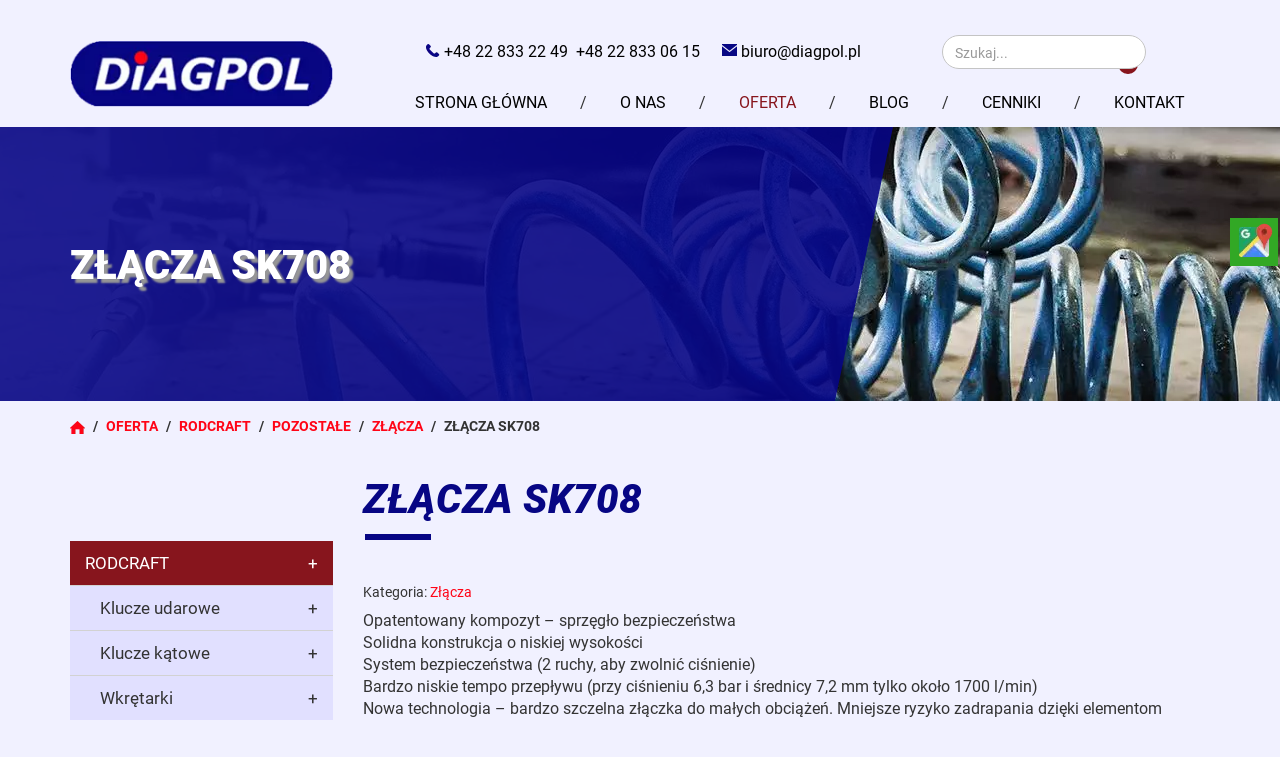

--- FILE ---
content_type: text/html; charset=utf-8
request_url: https://www.rodcraftnarzedzia.pl/oferta/rodcraft/24-zlacza/375-zlacza-sk708
body_size: 20387
content:
<!DOCTYPE html>
<html lang="pl-PL" itemscope itemtype="https://schema.org/WebPage">
<head>
<meta http-equiv="X-UA-Compatible" content="IE=edge">
<meta name="viewport" content="width=device-width, initial-scale=1">
<meta name="SKYPE_TOOLBAR" content="SKYPE_TOOLBAR_PARSER_COMPATIBLE">
<meta name="format-detection" content="telephone=no">


<meta charset="utf-8">
	<meta name="twitter:card" content="summary">
	<meta name="twitter:title" content="Narzędzia do warsztatów Rodcraft | Wyposażenie warsztatów">
	<meta name="twitter:description" content="Narzędzia do warsztatów Rodcraft to uznana jakość i niezawodność. Nasza oferta obejmuje wyposażenie warsztatów od tego cenionego producenta i nie tylko. Sprawdź!">
	<meta name="twitter:image" content="https://www.rodcraftnarzedzia.pl/images/design/logo.webp">
	<meta property="og:title" content="Narzędzia do warsztatów Rodcraft | Wyposażenie warsztatów">
	<meta property="og:type" content="article">
	<meta property="og:image" content="https://www.rodcraftnarzedzia.pl/images/design/logo.webp">
	<meta property="og:url" content="https://www.rodcraftnarzedzia.pl">
	<meta property="og:description" content="Narzędzia do warsztatów Rodcraft to uznana jakość i niezawodność. Nasza oferta obejmuje wyposażenie warsztatów od tego cenionego producenta i nie tylko. Sprawdź!">
	<meta property="og:sitename" content="DIAGPOL">
	<title>Złącza SK708</title>
	<link href="/images/design/favicon.ico" rel="icon" type="image/vnd.microsoft.icon">
	<link href="https://www.rodcraftnarzedzia.pl/wyszukiwarka?format=opensearch" rel="search" title="OpenSearch Diagpol sp. z o.o." type="application/opensearchdescription+xml">
	<link href="/media/vendor/awesomplete/css/awesomplete.css?1.1.7" rel="stylesheet">
	
	
	
	
	
	
	
	
	
	
	
	
	
	<style>.block127 .breadcrumbs .divider {margin-left:5px;margin-right:5px;color:rgba(51, 51, 51, 1);}.block127 .breadcrumbs .active {font-family:robotobold,Arial,Helvetica,sans-serif;color:rgba(0, 0, 0, 1);}#rssocial-137 .rssocial-icons > li { font-size: 24px; }
#rssocial-137 .rssocial-icons .rssocial-caption > a { font-size: 14px; }
#rssocial-137 .rssocial-icons-bg .rssocial-link { color: #ffffff; }
#rssocial-137 .rssocial-icons-bg .rssocial-link:hover { color: #ffffff; }
#rssocial-137 .rssocial-icons-bg .rssocial-link { background-color: rgba(15, 79, 137, 1); }
#rssocial-137 .rssocial-icons-bg .rssocial-link:hover { background-color: rgba(15, 79, 137, 0.9); }
#rssocial-137 .rssocial-caption > a { color: #ffffff; }
#rssocial-137 .rssocial-caption > a:hover { color: #ffffff; }
#rssocial-137 .rssocial-caption { background-color: rgba(0, 0, 0, 0.75); }
#rssocial-137 .rssocial-caption:hover { background-color: rgba(0, 0, 0, 0.5); }
.block136 .mod_djc2catitems {background-color:rgba(255, 255, 255, 0);}.block136 .mod_djc2catitems .mod_djc2catitems_list li > a {font-family:robotoregular,Arial,Helvetica,sans-serif;font-size:17px;color:rgba(51, 51, 51, 1);border-radius:0px !important;border-bottom:1px solid rgba(210, 210, 210, 1);background-color:rgba(225, 224, 255, 1);}.block136 .mod_djc2catitems .mod_djc2catitems_list li.active > a,.block136 .mod_djc2catitems .mod_djc2catitems_list li.current > a {color:rgba(255, 255, 255, 1);background-color:rgba(135, 21, 29, 1);}.block136 .mod_djc2catitems .mod_djc2catitems_list li:not(.active):hover > a,.block136 .mod_djc2catitems .mod_djc2catitems_list li:not(.active) > a:focus,.block136 .mod_djc2catitems .mod_djc2catitems_list li:not(.current):hover > a,.block136 .mod_djc2catitems .mod_djc2catitems_list li:not(.current) > a:focus {color:rgba(255, 255, 255, 1);background-color:rgba(255, 4, 22, 1);}.block136 .navbar-toggle{}.block136 .navbar-toggle:hover,.block136 .navbar-toggle:focus{}.block136 .navbar-toggle .icon-bar{}.block136 ul.sidenav li a[data-toggle]{ width: auto !important;position: absolute;top: 0;right: 0;background: none !important; z-index: 999;border: none !important; }.block136 .mod_djc2catitems .mod_djc2catitems_list li > a.arrow[aria-expanded=false] {}.block136 .mod_djc2catitems .mod_djc2catitems_list li > a:hover + a.arrow[aria-expanded=false],.block136 .mod_djc2catitems .mod_djc2catitems_list li > a + a.arrow[aria-expanded=false]:hover {}.block136 .mod_djc2catitems .mod_djc2catitems_list li > a.arrow[aria-expanded=true] {}.block136 .mod_djc2catitems .mod_djc2catitems_list li > a:hover + a.arrow[aria-expanded=true],.block136 .mod_djc2catitems .mod_djc2catitems_list li > a + a.arrow[aria-expanded=true]:hover {}.block136 .mod_djc2catitems .mod_djc2catitems_list > li.deeper-products > ul {}.block136 .mod_djc2catitems .mod_djc2catitems_list > li.deeper-products > ul li > a {border-radius:0px !important;padding-left:30px;}.block136 .mod_djc2catitems .mod_djc2catitems_list > li.deeper-products > ul li.active > a,.block136 .mod_djc2catitems .mod_djc2catitems_list > li.deeper-products > ul li.current > a {}.block136 .mod_djc2catitems .mod_djc2catitems_list > li.deeper-products > ul li:not(.active):hover > a,.block136 .mod_djc2catitems .mod_djc2catitems_list > li.deeper-products > ul li:not(.active) > a:focus,.block136 .mod_djc2catitems .mod_djc2catitems_list > li.deeper-products > ul li:not(.current):hover > a,.block136 .mod_djc2catitems .mod_djc2catitems_list > li.deeper-products > ul li:not(.current) > a:focus {}
.block118 .banner > img,.block118 .banner > .image-edit img {max-width:1920px;width:1920px; left: 50%; margin: 0 0 0 -960px; position: relative; display:block; z-index:-1}
.block127 .pathwayicon, .block127 .breadcrumbs span:not(:first-of-type) { position: relative; }.block127 .pathwayicon span { position: absolute; visibility: hidden; }
.block127 .breadcrumbs .divider {margin-left:5px;margin-right:5px;color:rgba(51, 51, 51, 1);}.block127 .breadcrumbs .active {font-family:robotobold,Arial,Helvetica,sans-serif;color:rgba(0, 0, 0, 1);}
</style>

	
	
	
	
	
	
	
	
	
	
	
	
	
	
	
	
	
	
	
	
	
	
	
	<meta property="og:title" content="Złącza SK708">
	<meta property="og:description" content="Opatentowany kompozyt – sprzęgło bezpieczeństwa Solidna konstrukcja o niskiej wysokości System bezpieczeństwa (2 ruchy, aby zwolnić ciśnienie) Bardzo niskie tempo przepływu (przy ciśnieniu 6,3 bar i średnicy 7,2 mm tylko około 1700 l/min) Nowa technologia – bardzo szczelna złączka do małych...">
	<meta property="og:url" content="https://www.rodcraftnarzedzia.pl/oferta/rodcraft/24-zlacza/375-zlacza-sk708">
	<meta property="og:image" content="https://www.rodcraftnarzedzia.pl/media/djcatalog2/images/item/3/zlacza-9_f.webp">
	<meta property="og:image:width" content="300">
	<meta property="og:image:height" content="400">
	<meta property="twitter:card" content="summary">
	<meta property="twitter:title" content="Złącza SK708">
	<meta property="twitter:description" content="Opatentowany kompozyt – sprzęgło bezpieczeństwa Solidna konstrukcja o niskiej wysokości System bezpieczeństwa (2 ruchy, aby zwolnić ciśnienie) Bardzo niskie tempo przepływu (przy ciśnieniu 6,3 bar i średnicy 7,2 mm tylko około 1700 l/min) Nowa technologia – bardzo szczelna złączka do małych...">
	<meta property="twitter:image:src" content="https://www.rodcraftnarzedzia.pl/media/djcatalog2/images/item/3/zlacza-9_f.webp">
	<meta property="twitter:image:width" content="300">
	<meta property="twitter:image:height" content="400">
	<link rel="preload stylesheet" as="style" href="/cache/157e9eb73b257f82b7841fa7f8aeadd0.css" fetchpriority="high">
	<link rel="preload stylesheet" as="style" media="screen and (min-width: 768px)" href="/cache/desktop.css" fetchpriority="low">
	<link href="https://www.rodcraftnarzedzia.pl/oferta/rodcraft/24-zlacza/375-zlacza-sk708" rel="canonical">



</head>
      <body class="body-xl page light  lang-pl" data-itemid="475">

        <div id="wrapper">
            <div id="container">
                <header>
                                                <div class="center" data-center="1">
                    </div>
			        <div class="block140 ">

			
            <div class="col-xs-12">

								                <div class="inner row">
																								                    <div class="center" data-center="1">
												<div class="section140" data-position="sekcjaheader" data-sid="140" data-parent="1">
<div class="clearfix"></div>
			        <div class="block95 ">

			
            <div class="col-xs-12 col-md-3 hidden-xs">

								                <div class="inner text-left-xl text-left-lg text-left-md text-center-sm">
																										
<a href="https://www.rodcraftnarzedzia.pl/" class="logo">
    <img src="/images/design/logo.webp" alt="Diagpol logo">
</a>																		                    </div>
																				                    <div class="clearfix"></div>
                </div>
			                        </div>
			
			        <div class="block133 ">

			
            <div class="col-xs-12 col-md-9">

								                <div class="inner text-left">
																										<div class="section133" data-position="sekcja-menu-i-szybki-kontakt" data-sid="133" data-parent="1">
<div class="clearfix"></div>
			        <div class="block96  align-right">

			
            <div class="col-xs-12 col-md-8">

								                <div class="inner row text-center-xl text-center-lg text-center-md text-center-sm text-center-xs">
																										
	<div class="row"><div class="col-md-12">
<p>&nbsp;&nbsp;<img src="/images/design/icon-phone.webp" alt="Telefon" width="14" height="13"> <a href="tel:+48228332249">+48 22 833 22 49</a>&nbsp;&nbsp;<a href="tel:+48228330615">+48 22 833 06 15</a></p>
<p>&nbsp;&nbsp;<img src="/images/design/icon-email.webp" alt="Email" width="15" height="12">&nbsp;<joomla-hidden-mail is-link="1" is-email="1" first="Yml1cm8=" last="ZGlhZ3BvbC5wbA==" text="Yml1cm9AZGlhZ3BvbC5wbA==" base="">Ten adres pocztowy jest chroniony przed spamowaniem. Aby go zobaczyć, konieczne jest włączenie w przeglądarce obsługi JavaScript.</joomla-hidden-mail></p>
</div></div>
																		                    </div>
																				                    <div class="clearfix"></div>
                </div>
			                        </div>
			
			        <div class="block152 ">

			
            <div class="col-xs-12 col-sm-6 col-md-4 col-sm-offset-3 col-md-offset-0 col-lg-offset-0">

								                <div class="inner">
																										
<form class="mod-finder js-finder-searchform form-search" action="/wyszukiwarka" method="get" role="search">
    <label for="mod-finder-searchword152" class="visually-hidden finder"> </label><div class="mod-finder__search input-group">
<input type="text" name="q" id="mod-finder-searchword152" class="js-finder-search-query form-control" value="" placeholder="Szukaj..."><button class="btn btn-primary" type="submit"><span class="icon-search icon-white" aria-hidden="true"></span> </button>
</div>
            </form>
																		                    </div>
																				                    <div class="clearfix"></div>
                </div>
			                        </div>
			
			        <div class="block97  align-right align-right-xs align-center-sm align-right-md align-right-lg align-right-xl">

			
            <div class="col-xs-12">

								                <div class="inner row text-right-xl text-right-lg text-right-md text-center-sm text-right-xs">
																										          <nav class="navbar navbar-default navbar-custom">
              <div class="navbar-header">
                  <div class="visible-xs">
<a href="https://www.rodcraftnarzedzia.pl/" class="logo">
    <img src="/images/design/logo.webp" alt="Diagpol logo">
</a>
</div>                <button type="button" class="navbar-toggle collapsed" data-toggle="collapse" data-target="#navbar-collapse-97" aria-expanded="false"><span class="sr-only">Toggle navigation</span> <span class="icon-bar"></span> <span class="icon-bar"></span> <span class="icon-bar"></span></button>
              </div>
              <div class="collapse navbar-collapse" id="navbar-collapse-97">
                <ul class="nav navbar-nav menu">
<li class="item-101">
<a href="/">Strona główna</a>
</li>
<li class="item-352 dropdown parent">
<a href="/o-nas">O nas</a>
            <a class="dropdown-toggle" href="#" data-toggle="dropdown" role="button" aria-haspopup="true" aria-expanded="false"> <span class="caret"></span></a><ul class="dropdown-menu"><li class="item-773">
<a href="/o-nas/serwis-rodcraft">Serwis Rodcraft</a>
</li></ul>
</li>
<li class="item-353 active dropdown parent">
<a href="/oferta">Oferta</a>
            <a class="dropdown-toggle" href="#" data-toggle="dropdown" role="button" aria-haspopup="true" aria-expanded="false"> <span class="caret"></span></a><ul class="dropdown-menu">
<li class="item-475 current active">
<a href="/oferta/rodcraft">Rodcraft</a>
</li>
<li class="item-476">
<a href="/oferta/genius">Genius</a>
</li>
<li class="item-477">
<a href="/oferta/pcl">PCL</a>
</li>
<li class="item-478">
<a href="/oferta/mafa">Mafa</a>
</li>
<li class="item-479">
<a href="/oferta/truflex-pang">Truflex-pang</a>
</li>
<li class="item-480">
<a href="/oferta/akcesoria-wulkanizacyjne">Akcesoria wulkanizacyjne</a>
</li>
<li class="item-481">
<a href="/oferta/urzadzenia-do-wulkanizacji">Urządzenia do wulkanizacji</a>
</li>
</ul>
</li>
<li class="item-771">
<a href="/blog">Blog</a>
</li>
<li class="item-356">
<a href="/cenniki">Cenniki</a>
</li>
<li class="item-355">
<a href="/kontakt">Kontakt</a>
</li>
</ul>
</div>
</nav>
																		                    </div>
																				                    <div class="clearfix"></div>
                </div>
			                        </div>
			<div class="clearfix"></div>
</div>																		                    </div>
																				                    <div class="clearfix"></div>
                </div>
			                        </div>
			<div class="clearfix"></div>
</div>						<div class="clearfix"></div>
</div>												                    </div>
																				                    <div class="clearfix"></div>
                </div>
			                        </div>
			<div class="clearfix"></div>
<div class="center"></div>
			        <div class="block118 ">

			
            <div class="wrapper">

								                <div class="inner text-left">
																										
<div class="banner">
<div class="inner">
<div class="center">
<div class="col-xs-12 title">
<p>Złącza SK708</p>
</div>
</div>
<div class="clearfix"></div>
</div>
<img src="https://www.rodcraftnarzedzia.pl/images/design/bannery/banner-o-nas.webp" alt="Przewód od sprężarki ">
</div>


																		                    </div>
																				                    <div class="clearfix"></div>
                </div>
			                        </div>
			<div class="clearfix"></div>
<div class="center">
			        <div class="block127 ">

			
            <div class="wrapper">

								                <div class="inner text-left">
																										
<div class="breadcrumbs " itemscope itemtype="https://schema.org/BreadcrumbList">
    
    <span itemprop="itemListElement" itemscope itemtype="https://schema.org/ListItem"><a itemprop="item" href="/" class="pathwayicon"><img src="/images/design/breadcrumbs-home.webp" alt="Ikona domu"><span itemprop="name">Start</span></a><meta itemprop="position" content="1"></span><span class="divider"> / </span><span itemprop="itemListElement" itemscope itemtype="https://schema.org/ListItem"><a itemprop="item" href="/oferta" class="pathway"><span itemprop="name">Oferta</span></a><meta itemprop="position" content="2"></span><span class="divider"> / </span><span itemprop="itemListElement" itemscope itemtype="https://schema.org/ListItem"><a itemprop="item" href="/oferta/rodcraft" class="pathway"><span itemprop="name">Rodcraft</span></a><meta itemprop="position" content="3"></span><span class="divider"> / </span><span itemprop="itemListElement" itemscope itemtype="https://schema.org/ListItem"><a itemprop="item" href="/oferta/rodcraft/20-pozostale" class="pathway"><span itemprop="name">Pozostałe</span></a><meta itemprop="position" content="4"></span><span class="divider"> / </span><span itemprop="itemListElement" itemscope itemtype="https://schema.org/ListItem"><a itemprop="item" href="/oferta/rodcraft/24-zlacza" class="pathway"><span itemprop="name">Złącza</span></a><meta itemprop="position" content="5"></span><span class="divider"> / </span><span class="breadcrumbs_last" itemprop="name">Złącza SK708</span>
</div>
																		                    </div>
																				                    <div class="clearfix"></div>
                </div>
			                        </div>
			
                    <div class="clearfix"></div>
                </div>
                                </header>
                <div id="main"> 
                    <div class="center">                    <div id="system-message-container">
	</div>


                                          <div class="left col-xs-12 col-md-3">
                                            
			        <div class="block136 ">

			
            <div class="wrapper">

								                <div class="inner text-left">
																										<div class="mod_djc2catitems">
<ul class="nav menu mod_djc2catitems_list sidenav showarrow">
<li class="col-xs-12 djc_catid-2 level0 current active parent deeper parent-expanded deeper-products">
<a href="/oferta/rodcraft">RODCRAFT</a><ul class="menu nav nav-child">
<li class="col-xs-12 djc_catid-10 level1 parent-products deeper-products">
<a href="/oferta/rodcraft/10-klucze-udarowe">Klucze udarowe</a><ul class="menu nav nav-child">
<li class="product"><a href="/oferta/rodcraft/10-klucze-udarowe/22-klucz-udarowy-1-rc-2477xi">Klucz udarowy 1" - RC2477Xi</a></li>
<li class="product"><a href="/oferta/rodcraft/10-klucze-udarowe/23-klucz-udarowy-12-rc-2203">Klucz udarowy 1/2" - RC2203</a></li>
<li class="product"><a href="/oferta/rodcraft/10-klucze-udarowe/24-klucz-udarowy-1-rc-2461">Klucz udarowy 1" - RC2461</a></li>
<li class="product"><a href="/oferta/rodcraft/10-klucze-udarowe/25-klucz-udarowy-34-rc-2377">Klucz udarowy 3/4" - RC2377</a></li>
<li class="product"><a href="/oferta/rodcraft/10-klucze-udarowe/26-klucz-udarowy-12-rc-2277">Klucz udarowy 1/2" - RC2277</a></li>
<li class="product"><a href="/oferta/rodcraft/10-klucze-udarowe/28-klucz-udarowy-1-rc-2471">Klucz udarowy 1" - RC2471</a></li>
<li class="product"><a href="/oferta/rodcraft/10-klucze-udarowe/29-klucz-udarowy-1-rc-2405">Klucz udarowy 1" - RC2405</a></li>
<li class="product"><a href="/oferta/rodcraft/10-klucze-udarowe/30-klucz-udarowy-12-rc-2235">Klucz udarowy 1/2" - RC2235</a></li>
<li class="product"><a href="/oferta/rodcraft/10-klucze-udarowe/31-klucz-udarowy-14-rc-2003">Klucz udarowy 1/4" - RC2003</a></li>
<li class="product"><a href="/oferta/rodcraft/10-klucze-udarowe/32-klucz-udarowy-12-rc-2205">Klucz udarowy 1/2" - RC2205</a></li>
<li class="product"><a href="/oferta/rodcraft/10-klucze-udarowe/33-klucz-udarowy-38-rc-2177">Klucz udarowy 3/8" - RC2177</a></li>
<li class="product"><a href="/oferta/rodcraft/10-klucze-udarowe/35-klucz-udarowy-12-rc-2267">Klucz udarowy 1/2 - RC2267</a></li>
<li class="product"><a href="/oferta/rodcraft/10-klucze-udarowe/36-klucz-udarowy-1-rc-2457xi">Klucz udarowy 1" - RC2457Xi</a></li>
<li class="product"><a href="/oferta/rodcraft/10-klucze-udarowe/37-klucz-udarowy-34-rc-2315">Klucz udarowy 3/4" - RC2315</a></li>
<li class="product"><a href="/oferta/rodcraft/10-klucze-udarowe/38-klucz-udarowy-1-rc-2426">Klucz udarowy 1" - RC2426</a></li>
<li class="product"><a href="/oferta/rodcraft/10-klucze-udarowe/39-klucz-udarowy-1-rc-2425">Klucz udarowy 1" - RC2425</a></li>
<li class="product"><a href="/oferta/rodcraft/10-klucze-udarowe/40-klucz-udarowy-1-rc-2437xi">Klucz udarowy 1" - RC2437XI</a></li>
<li class="product"><a href="/oferta/rodcraft/10-klucze-udarowe/41-klucz-udarowy-12-rc2266">Klucz udarowy 1/2" - RC2266</a></li>
</ul>
</li>
<li class="col-xs-12 djc_catid-11 level1 parent-products deeper-products">
<a href="/oferta/rodcraft/11-klucze-katowe">Klucze kątowe</a><ul class="menu nav nav-child">
<li class="product"><a href="/oferta/rodcraft/11-klucze-katowe/42-klucz-z-grzechotka-38-rc-3268">Klucz z&nbsp;grzechotką 3/8" - RC3268</a></li>
<li class="product"><a href="/oferta/rodcraft/11-klucze-katowe/43-klucz-z-grzechotka-38-rc-3278">Klucz z&nbsp;grzechotką 3/8" - RC3278</a></li>
<li class="product"><a href="/oferta/rodcraft/11-klucze-katowe/44-klucz-z-grzechotka-14-rc-3068">Klucz z&nbsp;grzechotką 1/4" - RC3068</a></li>
<li class="product"><a href="/oferta/rodcraft/11-klucze-katowe/45-klucz-z-grzechotka-12-rc-3678">Klucz z&nbsp;grzechotką 1/2" - RC3678</a></li>
<li class="product"><a href="/oferta/rodcraft/11-klucze-katowe/46-klucz-z-grzechotka-14-rc-3001">Klucz z&nbsp;grzechotką 1/4" - RC3001</a></li>
<li class="product"><a href="/oferta/rodcraft/11-klucze-katowe/47-klucz-z-grzechotka-12-rc-3700">Klucz z&nbsp;grzechotką 1/2" - RC3700</a></li>
<li class="product"><a href="/oferta/rodcraft/11-klucze-katowe/48-klucz-z-grzechotka-14-rc-3000">Klucz z&nbsp;grzechotką 1/4" - RC3000</a></li>
<li class="product"><a href="/oferta/rodcraft/11-klucze-katowe/653-grzechotka-38-z-elastyczna-glowica-rc3288">Grzechotka 3/8" z&nbsp;elastyczna glowica – RC3288</a></li>
<li class="product"><a href="/oferta/rodcraft/11-klucze-katowe/654-grzechotka-12-z-elastyczna-glowica-rc3688">Grzechotka 1/2" z&nbsp;elastyczna glowica – RC3688</a></li>
</ul>
</li>
<li class="col-xs-12 djc_catid-12 level1 parent-products deeper-products">
<a href="/oferta/rodcraft/12-wkretarki">Wkrętarki</a><ul class="menu nav nav-child">
<li class="product"><a href="/oferta/rodcraft/12-wkretarki/50-wkretak-naped-szesciokatny-14-rc-4784">Wkrętak Napęd sześciokątny 1/4" - RC4784</a></li>
<li class="product"><a href="/oferta/rodcraft/12-wkretarki/647-wkretarka-rc4710">Wkrętarka RC4710</a></li>
<li class="product"><a href="/oferta/rodcraft/12-wkretarki/648-wkretarka-rc4770">Wkrętarka RC4770</a></li>
</ul>
</li>
<li class="col-xs-12 djc_catid-13 level1 parent-products deeper-products">
<a href="/oferta/rodcraft/13-wiertarki">Wiertarki</a><ul class="menu nav nav-child">
<li class="product"><a href="/oferta/rodcraft/13-wiertarki/649-wiertarka-10mm-rc4610">Wiertarka 10mm - RC4610</a></li>
<li class="product"><a href="/oferta/rodcraft/13-wiertarki/650-wiertarka-10mm-rc4108">Wiertarka 10mm – RC4108</a></li>
<li class="product"><a href="/oferta/rodcraft/13-wiertarki/651-wiertlo-13mm-rc4560">Wiertło 13mm - RC4560</a></li>
<li class="product"><a href="/oferta/rodcraft/13-wiertarki/652-wiertarka-10mm-rc4660">Wiertarka 10mm – RC4660</a></li>
</ul>
</li>
<li class="col-xs-12 djc_catid-14 level1 parent-products deeper-products">
<a href="/oferta/rodcraft/14-mlotki-udarowe">Młotki udarowe</a><ul class="menu nav nav-child">
<li class="product"><a href="/oferta/rodcraft/14-mlotki-udarowe/77-iglowe-obijaki-do-zgorzeliny-rc-5620-4030178500206-976-dba">Igłowe obijaki do&nbsp;zgorzeliny - RC5620 4030178500206 97.6 db(A)</a></li>
<li class="product"><a href="/oferta/rodcraft/14-mlotki-udarowe/79-iglowe-obijaki-do-zgorzeliny-rc-5615-4030178500190">Igłowe obijaki do&nbsp;zgorzeliny - RC5615 4030178500190</a></li>
<li class="product"><a href="/oferta/rodcraft/14-mlotki-udarowe/80-iglowe-obijaki-do-zgorzeliny-rc-5625-4030178500213-94-dba">Igłowe obijaki do&nbsp;zgorzeliny - RC5625 4030178500213 94 db(A)</a></li>
<li class="product"><a href="/oferta/rodcraft/14-mlotki-udarowe/81-mlotek-pneumatyczny-11-hex-rc-5185">Młotek pneumatyczny 11 hex - RC5185</a></li>
<li class="product"><a href="/oferta/rodcraft/14-mlotki-udarowe/83-mlotek-pneumatyczny-12-hex-rc-5305">Młotek pneumatyczny 12 hex - RC5305</a></li>
<li class="product"><a href="/oferta/rodcraft/14-mlotki-udarowe/84-mlotek-pneumatyczny-12-hex-rc-5310">Młotek pneumatyczny 12 hex - RC5310</a></li>
<li class="product"><a href="/oferta/rodcraft/14-mlotki-udarowe/85-mlotek-pneumatyczny-1471-hex-rc-5400">Młotek pneumatyczny 14,71 hex - RC5400</a></li>
<li class="product"><a href="/oferta/rodcraft/14-mlotki-udarowe/86-mlotek-pneumatyczny-11-hex-rc-5195">Młotek pneumatyczny 11 hex - RC5195</a></li>
<li class="product"><a href="/oferta/rodcraft/14-mlotki-udarowe/87-mlotek-pneumatyczny-11-hex-rc-5150">Młotek pneumatyczny 11 hex - RC5150</a></li>
<li class="product"><a href="/oferta/rodcraft/14-mlotki-udarowe/88-pioro-grawerskie-32-round-rc-5030">Pióro grawerskie 3,2 round - RC5030</a></li>
<li class="product"><a href="/oferta/rodcraft/14-mlotki-udarowe/89-iglowe-obijaki-do-zgorzeliny-rc-5610-4030178500183-19-x-3-mm">Igłowe obijaki do&nbsp;zgorzeliny - RC5610 4030178500183 19 x 3 mm</a></li>
<li class="product"><a href="/oferta/rodcraft/14-mlotki-udarowe/91-rc-5175">RC5175</a></li>
<li class="product"><a href="/oferta/rodcraft/14-mlotki-udarowe/92-mlotek-pneumatyczny-11-hex-rc-5176">Młotek pneumatyczny 11 hex - RC5176</a></li>
<li class="product"><a href="/oferta/rodcraft/14-mlotki-udarowe/78-mlotek-pneumatyczny-11-hex-rc-5120">Młotek pneumatyczny 11 hex - RC5120</a></li>
<li class="product"><a href="/oferta/rodcraft/14-mlotki-udarowe/82-mlotek-pneumatyczny-11-hex-rc-5100">Młotek pneumatyczny 11 hex - RC5100</a></li>
</ul>
</li>
<li class="col-xs-12 djc_catid-15 level1 parent-products deeper-products">
<a href="/oferta/rodcraft/15-mlotki-iglowe">Młotki igłowe</a><ul class="menu nav nav-child">
<li class="product"><a href="/oferta/rodcraft/15-mlotki-iglowe/94-iglowe-obijaki-do-zgorzeliny-rc-5610-4030178500183">Igłowe obijaki do&nbsp;zgorzeliny - RC5610 4030178500183</a></li>
<li class="product"><a href="/oferta/rodcraft/15-mlotki-iglowe/95-iglowe-obijaki-do-zgorzeliny-rc-5615-4030178500190-881-dba">Igłowe obijaki do&nbsp;zgorzeliny - RC5615 4030178500190 88.1 db(A)</a></li>
<li class="product"><a href="/oferta/rodcraft/15-mlotki-iglowe/96-iglowe-obijaki-do-zgorzeliny-rc-5620-4030178500206">Igłowe obijaki do&nbsp;zgorzeliny - RC5620 4030178500206</a></li>
<li class="product"><a href="/oferta/rodcraft/15-mlotki-iglowe/97-iglowe-obijaki-do-zgorzeliny-rc-5625-4030178500213">Igłowe obijaki do&nbsp;zgorzeliny - RC5625 4030178500213</a></li>
</ul>
</li>
<li class="col-xs-12 djc_catid-16 level1 parent-products deeper-products">
<a href="/oferta/rodcraft/16-narzedzia-do-ciecia">Narzędzia do&nbsp;cięcia</a><ul class="menu nav nav-child">
<li class="product"><a href="/oferta/rodcraft/16-narzedzia-do-ciecia/99-pila-o-ruchu-posuwisto-zwrotnym-rc-6067">Piła o&nbsp;ruchu posuwisto-zwrotnym - RC6067</a></li>
<li class="product"><a href="/oferta/rodcraft/16-narzedzia-do-ciecia/100-nitownica-rc-6715-4030178600272-11-lmin">Nitownica - RC6715 4030178600272 1.1 l/min</a></li>
<li class="product"><a href="/oferta/rodcraft/16-narzedzia-do-ciecia/101-nitownica-rc-6700-4030178600180">Nitownica - RC6700 4030178600180</a></li>
<li class="product"><a href="/oferta/rodcraft/16-narzedzia-do-ciecia/102-nitownica-rc-6720-4030178670039-2-lmin">Nitownica - RC6720 4030178670039 2 l/min</a></li>
<li class="product"><a href="/oferta/rodcraft/16-narzedzia-do-ciecia/104-pila-o-ruchu-posuwisto-zwrotnym-rc-6051">Piła o&nbsp;ruchu posuwisto-zwrotnym - RC6051</a></li>
<li class="product"><a href="/oferta/rodcraft/16-narzedzia-do-ciecia/105-przyrzady-do-zdejmowania-szyby-przedniej-rc-6605-re">Przyrządy do&nbsp;zdejmowania szyby przedniej - RC6605RE</a></li>
<li class="product"><a href="/oferta/rodcraft/16-narzedzia-do-ciecia/106-wiertarki-do-spawow-punktowych-rc-6301-4030178600227">Wiertarki do&nbsp;spawów punktowych - RC6301 4030178600227</a></li>
<li class="product"><a href="/oferta/rodcraft/16-narzedzia-do-ciecia/107-przyrzady-do-zdejmowania-szyby-przedniej-rc-6606-re">Przyrządy do&nbsp;zdejmowania szyby przedniej - RC6606RE</a></li>
<li class="product"><a href="/oferta/rodcraft/16-narzedzia-do-ciecia/110-nozyce-wibracyjne-rc-6100-4030178600043-360-lmin">Nożyce wibracyjne - RC6100 4030178600043 360 l/min</a></li>
<li class="product"><a href="/oferta/rodcraft/16-narzedzia-do-ciecia/111-pila-o-ruchu-posuwisto-zwrotnym-rc-6050">Piła o&nbsp;ruchu posuwisto-zwrotnym - RC6050</a></li>
<li class="product"><a href="/oferta/rodcraft/16-narzedzia-do-ciecia/112-przyrzady-do-zdejmowania-szyby-przedniej-rc-6610">Przyrządy do&nbsp;zdejmowania szyby przedniej - RC6610</a></li>
<li class="product"><a href="/oferta/rodcraft/16-narzedzia-do-ciecia/114-nitownica-rc-6710-4030178600197">Nitownica - RC6710 4030178600197</a></li>
<li class="product"><a href="/oferta/rodcraft/16-narzedzia-do-ciecia/115-nitownica-rc-6718-xi-4030178670060-43-lmin">Nitownica - RC6718XI 4030178670060 4.3 l/min</a></li>
<li class="product"><a href="/oferta/rodcraft/16-narzedzia-do-ciecia/117-wiertarki-do-spawow-punktowych-rc-6453">Wiertarki do&nbsp;spawów punktowych - RC6453</a></li>
</ul>
</li>
<li class="col-xs-12 djc_catid-17 level1 parent-products deeper-products">
<a href="/oferta/rodcraft/17-nitownice">Nitownice</a><ul class="menu nav nav-child">
<li class="product"><a href="/oferta/rodcraft/17-nitownice/122-nitownica-rc-6700-4030178600180-12-lmin">Nitownica - RC6700 4030178600180 12 l/min</a></li>
<li class="product"><a href="/oferta/rodcraft/17-nitownice/644-nitownica-rc-6738-8951000408">Nitownica - RC6738 8951000408</a></li>
<li class="product"><a href="/oferta/rodcraft/17-nitownice/645-nitownica-rc-6748-8951000409">Nitownica - RC6748 8951000409</a></li>
<li class="product"><a href="/oferta/rodcraft/17-nitownice/646-nitownica-rc6758-8951000409">Nitownica - RC6758 8951000409</a></li>
</ul>
</li>
<li class="col-xs-12 djc_catid-18 level1 parent-products deeper-products">
<a href="/oferta/rodcraft/18-szlifierki">Szlifierki</a><ul class="menu nav nav-child">
<li class="product"><a href="/oferta/rodcraft/18-szlifierki/656-zestaw-szlifierki-wielofunkcyjnej-rc7095k">Zestaw szlifierki wielofunkcyjnej – RC7095K</a></li>
<li class="product"><a href="/oferta/rodcraft/18-szlifierki/146-rc-7702v6-szlifierka-mimosrodowa">RC 7702V6-szlifierka mimosrodowa</a></li>
<li class="product"><a href="/oferta/rodcraft/18-szlifierki/126-szlifierka-katowa-rc-7172">Szlifierka kątowa - RC7172</a></li>
<li class="product"><a href="/oferta/rodcraft/18-szlifierki/155-7155-szlifierka-tasmowa">7155-szlifierka taśmowa</a></li>
<li class="product"><a href="/oferta/rodcraft/18-szlifierki/127-szlifierka-katowa-rc-7173">Szlifierka kątowa - RC7173</a></li>
<li class="product"><a href="/oferta/rodcraft/18-szlifierki/156-7705v6-szlifierka-mimosrodowa">7705V6-Szlifierka mimośrodowa</a></li>
<li class="product"><a href="/oferta/rodcraft/18-szlifierki/128-szlifierka-katowa-rc-7170">Szlifierka kątowa - RC7170</a></li>
<li class="product"><a href="/oferta/rodcraft/18-szlifierki/157-7156-szlifierka-tasmowa">7156 szlifierka taśmowa</a></li>
<li class="product"><a href="/oferta/rodcraft/18-szlifierki/130-szlifierka-katowa-rc-7166">Szlifierka kątowa - RC7166</a></li>
<li class="product"><a href="/oferta/rodcraft/18-szlifierki/133-szlifierka-katowa-rc-7190">Szlifierka kątowa - RC7190</a></li>
<li class="product"><a href="/oferta/rodcraft/18-szlifierki/160-7710v6-szlifierka-mimosrodowa">7710V6-Szlifierka mimośrodowa</a></li>
<li class="product"><a href="/oferta/rodcraft/18-szlifierki/134-szlifierka-katowa-rc-7183">Szlifierka kątowa - RC7183</a></li>
<li class="product"><a href="/oferta/rodcraft/18-szlifierki/161-7710v6-2h-szlifierka-mimosrodowa">7710V6-2H-szlifierka mimosrodowa</a></li>
<li class="product"><a href="/oferta/rodcraft/18-szlifierki/162-7682k-szlifierka-mimosrodowa-zestaw">7682K-szlifierka mimośrodowa zestaw</a></li>
<li class="product"><a href="/oferta/rodcraft/18-szlifierki/164-7682-szlifierka-mimosrodowa">7682-szlifierka mimosrodowa</a></li>
<li class="product"><a href="/oferta/rodcraft/18-szlifierki/135-7009-szlifierka-prosta">7009 - szlifierka prosta</a></li>
<li class="product"><a href="/oferta/rodcraft/18-szlifierki/136-szlifierka-katowa-rc-7181">Szlifierka kątowa - RC7181</a></li>
<li class="product"><a href="/oferta/rodcraft/18-szlifierki/137-7048-szlifierka-prosta">7048 - szlifierka prosta</a></li>
<li class="product"><a href="/oferta/rodcraft/18-szlifierki/165-rc-7661cv-szlifierka-mimosrodowa">RC 7661CV-Szlifierka mimosrodowa</a></li>
<li class="product"><a href="/oferta/rodcraft/18-szlifierki/138-7068-szlifierka-prosta">7068 - szlifierka prosta</a></li>
<li class="product"><a href="/oferta/rodcraft/18-szlifierki/166-7681k-szlifierka-zestaw">7681K szlifierka zestaw</a></li>
<li class="product"><a href="/oferta/rodcraft/18-szlifierki/139-7128-szlifierka-katowa">7128 szlifierka katowa</a></li>
<li class="product"><a href="/oferta/rodcraft/18-szlifierki/167-7150-szlifierka-katowa">7150-szlifierka kątowa</a></li>
<li class="product"><a href="/oferta/rodcraft/18-szlifierki/140-7088-szlifierka-prosta">7088 - szlifierka prosta</a></li>
<li class="product"><a href="/oferta/rodcraft/18-szlifierki/141-7058-szlifierka-prosta">7058 - szlifierka prosta</a></li>
<li class="product"><a href="/oferta/rodcraft/18-szlifierki/144-7051-szlifierka-prosta">7051 - szlifierka prosta</a></li>
<li class="product"><a href="/oferta/rodcraft/18-szlifierki/655-rc-7199-szlifierka-z-ruchoma-glowica">RC 7199-Szlifierka z&nbsp;ruchoma głowica</a></li>
<li class="product"><a href="/oferta/rodcraft/18-szlifierki/657-zestaw-szlifierki-wielofunkcyjnej-rc7095k-1">Zestaw szlifierki wielofunkcyjnej – RC7095K</a></li>
<li class="product"><a href="/oferta/rodcraft/18-szlifierki/658-7601-mini-szlifierka-katowa">7601-Mini szlifierka kątowa</a></li>
<li class="product"><a href="/oferta/rodcraft/18-szlifierki/660-mini-szlifierka-katowa-rc-7102">Mini szlifierka kątowa- RC 7102</a></li>
<li class="product"><a href="/oferta/rodcraft/18-szlifierki/661-mini-szlifierka-katowa-50-59mm-rc7103">Mini szlifierka kątowa 50-59mm - RC7103</a></li>
</ul>
</li>
<li class="col-xs-12 djc_catid-19 level1 parent-products deeper-products">
<a href="/oferta/rodcraft/19-polerki">Polerki</a><ul class="menu nav nav-child">
<li class="product"><a href="/oferta/rodcraft/19-polerki/171-rc-7683-k-1">RC7683K</a></li>
<li class="product"><a href="/oferta/rodcraft/19-polerki/174-szlifierka-katowa-rc-7130">Szlifierka kątowa - RC7130</a></li>
<li class="product"><a href="/oferta/rodcraft/19-polerki/173-rc-7683">RC7683</a></li>
<li class="product"><a href="/oferta/rodcraft/19-polerki/659-7602-polerka-katowa">7602-Polerka kątowa</a></li>
</ul>
</li>
<li class="col-xs-12 djc_catid-20 level1 parent deeper deeper-products">
<a href="/oferta/rodcraft/20-pozostale">Pozostałe</a><ul class="menu nav nav-child">
<li class="product"><a href="/oferta/rodcraft/20-pozostale/90-przyrzad-do-pompowania-opon-rf02g">Przyrząd do&nbsp;pompowania opon RF02G</a></li>
<li class="product"><a href="/oferta/rodcraft/20-pozostale/93-przyrzad-do-pompowania-opon-4030178802010">Przyrząd do&nbsp;pompowania opon 4030178802010</a></li>
<li class="product"><a href="/oferta/rodcraft/20-pozostale/183-nozyk-do-wycinania-szyb-rc6606">Nożyk do&nbsp;wycinania szyb RC6606</a></li>
<li class="product"><a href="/oferta/rodcraft/20-pozostale/120-2021-02-16-14-27-19-43">Smarownica RC8132</a></li>
<li class="product"><a href="/oferta/rodcraft/20-pozostale/109-2021-02-16-14-27-19-44">RC8150K</a></li>
<li class="product"><a href="/oferta/rodcraft/20-pozostale/118-2021-02-16-14-27-19-45">RC8150F</a></li>
<li class="product"><a href="/oferta/rodcraft/20-pozostale/119-2021-02-16-14-27-19-46">RC8150</a></li>
<li class="product"><a href="/oferta/rodcraft/20-pozostale/129-2021-02-16-14-27-19-47">Smarownica RC8141</a></li>
<li class="product"><a href="/oferta/rodcraft/20-pozostale/132-2021-02-16-14-27-19-48">Piaskarka - RC8112</a></li>
<li class="product"><a href="/oferta/rodcraft/20-pozostale/192-nozyk-do-wycinania-szyb">Nożyk do&nbsp;wycinania szyb</a></li>
<li class="product"><a href="/oferta/rodcraft/20-pozostale/181-nozyk-do-wycinania-szyb-rc6605re">Nożyk do&nbsp;wycinania szyb RC6605RE</a></li>
<li class="product"><a href="/oferta/rodcraft/20-pozostale/194-2021-02-16-14-27-19-53">Rama blacharska RGS-100</a></li>
<li class="product"><a href="/oferta/rodcraft/20-pozostale/189-2021-02-16-14-27-19-57">Rozwiertak do&nbsp;spawów karoserii - RC6453</a></li>
<li class="product"><a href="/oferta/rodcraft/20-pozostale/182-wiertarki-do-spawow-punktowych-rc6301-8-mm">Wiertarki do&nbsp;spawów punktowych - RC6301 8 mm</a></li>
<li class="product"><a href="/oferta/rodcraft/20-pozostale/184-nozyce-wibracyjne-rc6100-4030178600043">Nożyce wibracyjne - RC6100 4030178600043</a></li>
<li class="product"><a href="/oferta/rodcraft/20-pozostale/186-nozyk-do-wycinania-szyb-rc6610">Nożyk do&nbsp;wycinania szyb RC6610</a></li>
<li class="product"><a href="/oferta/rodcraft/20-pozostale/196-2021-02-16-14-27-19-63">Hydraulické ubíjacie súpravy</a></li>
<li class="product"><a href="/oferta/rodcraft/20-pozostale/206-2021-02-16-14-27-19-65">Chisel Spring Retainer</a></li>
<li class="product"><a href="/oferta/rodcraft/20-pozostale/204-2021-02-16-14-27-19-68">Klucze dynamometryczne - DMS400</a></li>
<li class="product"><a href="/oferta/rodcraft/20-pozostale/209-2021-02-16-14-27-19-69">Podstawka pod&nbsp;samochód - USB8</a></li>
<li class="product"><a href="/oferta/rodcraft/20-pozostale/191-2021-02-16-14-27-19-70">Podstawka pod&nbsp;samochód - UBZ-6</a></li>
<li class="product"><a href="/oferta/rodcraft/20-pozostale/243-podstawka-pod-samochod-usb8h-4028203202607">Podstawka pod&nbsp;samochód - USB8H 4028203202607</a></li>
<li class="product"><a href="/oferta/rodcraft/20-pozostale/201-2021-02-16-14-27-19-72">Podstawka pod&nbsp;samochód - UBZ-2</a></li>
<li class="product"><a href="/oferta/rodcraft/20-pozostale/211-podstawka-pod-samochod-usb8h-4028203202607-8-ton">Podstawka pod&nbsp;samochód - USB8H 4028203202607 8 ton</a></li>
<li class="product"><a href="/oferta/rodcraft/20-pozostale/300-2021-02-16-14-27-19-74">Podstawka pod&nbsp;samochód - USB3</a></li>
<li class="product"><a href="/oferta/rodcraft/20-pozostale/238-2021-02-16-14-27-19-75">Podstawka pod&nbsp;samochód - USB1.5</a></li>
<li class="product"><a href="/oferta/rodcraft/20-pozostale/236-2021-02-16-14-27-19-76">Podstawka pod&nbsp;samochód - UBZ-3</a></li>
<li class="product"><a href="/oferta/rodcraft/20-pozostale/240-2021-02-16-14-27-19-77">Podstawka pod&nbsp;samochód - USB5</a></li>
<li class="product"><a href="/oferta/rodcraft/20-pozostale/205-2021-02-16-14-27-19-78">RC73</a></li>
<li class="product"><a href="/oferta/rodcraft/20-pozostale/217-2021-02-16-14-27-19-83">KT-150</a></li>
<li class="product"><a href="/oferta/rodcraft/20-pozostale/216-2021-02-16-14-27-19-86">8955000007</a></li>
<li class="product"><a href="/oferta/rodcraft/20-pozostale/219-2021-02-16-14-27-19-88">PH 15</a></li>
<li class="product"><a href="/oferta/rodcraft/20-pozostale/224-2021-02-16-14-27-19-89">BU030-5</a></li>
<li class="product"><a href="/oferta/rodcraft/20-pozostale/322-zestaw-nasadek-rs4114d">Zestaw nasadek RS4114D</a></li>
<li class="product"><a href="/oferta/rodcraft/20-pozostale/271-zestaw-nasadek-rs618">Zestaw nasadek RS618</a></li>
<li class="product"><a href="/oferta/rodcraft/20-pozostale/454-zestaw-nasadek-rs413dtw">Zestaw nasadek RS413DTW</a></li>
<li class="product"><a href="/oferta/rodcraft/20-pozostale/220-2021-02-16-14-27-19-93">Zestaw do&nbsp;naprawy karoserii</a></li>
<li class="product"><a href="/oferta/rodcraft/20-pozostale/509-zestaw-nasadek-12-rs414wp-8951012363">Zestaw nasadek 1/2" RS414WP, 8951012363</a></li>
<li class="product"><a href="/oferta/rodcraft/20-pozostale/441-zestaw-nasadek-rs618d">Zestaw nasadek RS618D</a></li>
<li class="product"><a href="/oferta/rodcraft/20-pozostale/358-zestaw-nasadek-rs4114">Zestaw nasadek RS4114</a></li>
<li class="product"><a href="/oferta/rodcraft/20-pozostale/400-zestaw-nasadek-rs438a">Zestaw nasadek RS438A</a></li>
<li class="product"><a href="/oferta/rodcraft/20-pozostale/499-zestaw-nasadek-rs814d-8951012361">Zestaw nasadek RS814D, 8951012361</a></li>
<li class="product"><a href="/oferta/rodcraft/20-pozostale/246-zestaw-nasadek-rs438t">Zestaw nasadek RS438T</a></li>
<li class="product"><a href="/oferta/rodcraft/20-pozostale/376-zestaw-nasadek-rs818">Zestaw nasadek RS818</a></li>
<li class="product"><a href="/oferta/rodcraft/20-pozostale/221-2021-02-16-14-27-19-102">BU031-5</a></li>
<li class="product"><a href="/oferta/rodcraft/20-pozostale/223-2021-02-16-14-27-19-103">Klucze dynamometryczne - DMS200</a></li>
<li class="product"><a href="/oferta/rodcraft/20-pozostale/225-2021-02-16-14-27-19-104">ZU014: Set of 5 units of ZU010</a></li>
<li class="product"><a href="/oferta/rodcraft/20-pozostale/226-2021-02-16-14-27-19-105">AS012</a></li>
<li class="product"><a href="/oferta/rodcraft/20-pozostale/460-zestaw-nasadek-12-rs413wp">Zestaw nasadek 1/2" RS413WP</a></li>
<li class="product"><a href="/oferta/rodcraft/20-pozostale/257-2021-02-16-14-27-19-117">112 015</a></li>
<li class="product"><a href="/oferta/rodcraft/20-pozostale/229-rekawice-impact-wrench-glove-xl">Rękawice Impact Wrench Glove - XL</a></li>
<li class="product"><a href="/oferta/rodcraft/20-pozostale/234-filtry-regulatory-smary-frl-composite-frl-12-bsp">Filtry, regulatory, smary (FRL) COMPOSITE FRL 1/2 BSP</a></li>
<li class="product"><a href="/oferta/rodcraft/20-pozostale/235-2021-02-16-14-27-19-127">Zwijadło do&nbsp;powietrza SAR32</a></li>
<li class="product"><a href="/oferta/rodcraft/20-pozostale/237-2021-02-16-14-27-19-128">Klucze dynamometryczne - DMS1000</a></li>
<li class="product"><a href="/oferta/rodcraft/20-pozostale/239-2021-02-16-14-27-19-129">RC7915</a></li>
<li class="product"><a href="/oferta/rodcraft/20-pozostale/248-2021-02-16-14-27-19-134">Roloc backing pad 15mm</a></li>
<li class="product"><a href="/oferta/rodcraft/20-pozostale/249-2021-02-16-14-27-19-135">RC500</a></li>
<li class="product"><a href="/oferta/rodcraft/20-pozostale/250-2021-02-16-14-27-19-136">Roloc Abrasive Felt, siafix</a></li>
<li class="product"><a href="/oferta/rodcraft/20-pozostale/251-2021-02-16-14-27-19-137">Dźwigi warsztatowe- WK1000</a></li>
<li class="product"><a href="/oferta/rodcraft/20-pozostale/252-2021-02-16-14-27-19-138">Roloc Bristle Disc K80</a></li>
<li class="product"><a href="/oferta/rodcraft/20-pozostale/253-2021-02-16-14-27-19-139">SPZD6</a></li>
<li class="product"><a href="/oferta/rodcraft/20-pozostale/281-2021-02-16-14-27-19-140">5m Spiral hose with quick couplings</a></li>
<li class="product"><a href="/oferta/rodcraft/20-pozostale/255-2021-02-16-14-27-19-142">110 15C</a></li>
<li class="product"><a href="/oferta/rodcraft/20-pozostale/256-2021-02-16-14-27-19-143">111 08</a></li>
<li class="product"><a href="/oferta/rodcraft/20-pozostale/258-2021-02-16-14-27-19-144">Punch 22 mm</a></li>
<li class="product"><a href="/oferta/rodcraft/20-pozostale/277-2021-02-16-14-27-19-145">516-S</a></li>
<li class="product"><a href="/oferta/rodcraft/20-pozostale/259-2021-02-16-14-27-19-146">Punch 25 mm</a></li>
<li class="product"><a href="/oferta/rodcraft/20-pozostale/261-2021-02-16-14-27-19-148">Punch 30 mm</a></li>
<li class="product"><a href="/oferta/rodcraft/20-pozostale/263-2021-02-16-14-27-19-151">Needle set 3mm - 28pcs</a></li>
<li class="product"><a href="/oferta/rodcraft/20-pozostale/264-2021-02-16-14-27-19-152">Needle set 2mm - 29pcs</a></li>
<li class="product"><a href="/oferta/rodcraft/20-pozostale/265-2021-02-16-14-27-19-153">Impact socket set</a></li>
<li class="product"><a href="/oferta/rodcraft/20-pozostale/273-2021-02-16-14-27-19-156">111 11</a></li>
<li class="product"><a href="/oferta/rodcraft/20-pozostale/294-2021-02-16-14-27-19-158">101N SELF TIGHTENING CLAMP</a></li>
<li class="product"><a href="/oferta/rodcraft/20-pozostale/276-eraser-for-rc7035rc7037-4030178002649">Eraser for RC7035/RC7037 4030178002649</a></li>
<li class="product"><a href="/oferta/rodcraft/20-pozostale/278-2021-02-16-14-27-19-161">416-S</a></li>
<li class="product"><a href="/oferta/rodcraft/20-pozostale/279-pvc-50m-hose-4030178003462">PVC 50m hose 4030178003462</a></li>
<li class="product"><a href="/oferta/rodcraft/20-pozostale/280-2021-02-16-14-27-19-164">CONNECTOR KIT HRS20</a></li>
<li class="product"><a href="/oferta/rodcraft/20-pozostale/283-2021-02-16-14-27-19-167">8m Spiral hose with quick couplings</a></li>
<li class="product"><a href="/oferta/rodcraft/20-pozostale/315-2021-02-16-14-27-19-168">JS6WK</a></li>
<li class="product"><a href="/oferta/rodcraft/20-pozostale/286-2021-02-16-14-27-19-171">Spiral hoses PUR 4m with couplings</a></li>
<li class="product"><a href="/oferta/rodcraft/20-pozostale/290-spiral-hose-pur-6m-4030178850417">Spiral hose PUR 6m 4030178850417</a></li>
<li class="product"><a href="/oferta/rodcraft/20-pozostale/291-2021-02-16-14-27-19-175">RSF01</a></li>
<li class="product"><a href="/oferta/rodcraft/20-pozostale/299-2021-02-16-14-27-19-176">301 QUICK CHAIN HOOK</a></li>
<li class="product"><a href="/oferta/rodcraft/20-pozostale/292-2021-02-16-14-27-19-177">Spiral hose PUR 8m</a></li>
<li class="product"><a href="/oferta/rodcraft/20-pozostale/325-2021-02-16-14-27-19-181">Needle set 3mm - 12pcs</a></li>
<li class="product"><a href="/oferta/rodcraft/20-pozostale/297-2021-02-16-14-27-19-182">102N SELF TIGHTENING CLAMP</a></li>
<li class="product"><a href="/oferta/rodcraft/20-pozostale/316-2021-02-16-14-27-19-186">EPA150M6V</a></li>
<li class="product"><a href="/oferta/rodcraft/20-pozostale/301-2021-02-16-14-27-19-187">MGM2</a></li>
<li class="product"><a href="/oferta/rodcraft/20-pozostale/323-2021-02-16-14-27-19-188">KSW21LK</a></li>
<li class="product"><a href="/oferta/rodcraft/20-pozostale/338-2021-02-16-14-27-19-192">KEYLESS CHUCK 10MM-3/8"x24</a></li>
<li class="product"><a href="/oferta/rodcraft/20-pozostale/302-2021-02-16-14-27-19-193">Demaror de urgenţă 12V 250F - RC250</a></li>
<li class="product"><a href="/oferta/rodcraft/20-pozostale/303-2021-02-16-14-27-19-194">RSF02</a></li>
<li class="product"><a href="/oferta/rodcraft/20-pozostale/312-2021-02-16-14-27-19-197">SPZE3</a></li>
<li class="product"><a href="/oferta/rodcraft/20-pozostale/345-2021-02-16-14-27-19-198">BU015-5</a></li>
<li class="product"><a href="/oferta/rodcraft/20-pozostale/313-2021-02-16-14-27-19-200">JS3WK</a></li>
<li class="product"><a href="/oferta/rodcraft/20-pozostale/314-2021-02-16-14-27-19-201">8955000006</a></li>
<li class="product"><a href="/oferta/rodcraft/20-pozostale/317-2021-02-16-14-27-19-202">8955000012</a></li>
<li class="product"><a href="/oferta/rodcraft/20-pozostale/354-rodcraft-8940168577">Rodcraft 8940168577</a></li>
<li class="product"><a href="/oferta/rodcraft/20-pozostale/356-rodcraft-8940168574">Rodcraft 8940168574</a></li>
<li class="product"><a href="/oferta/rodcraft/20-pozostale/321-2021-02-16-14-27-19-206">8951012348</a></li>
<li class="product"><a href="/oferta/rodcraft/20-pozostale/324-2021-02-16-14-27-19-207">Needle set 3mm - 19pcs</a></li>
<li class="product"><a href="/oferta/rodcraft/20-pozostale/364-2021-02-16-14-27-19-209">112 014</a></li>
<li class="product"><a href="/oferta/rodcraft/20-pozostale/328-2021-02-16-14-27-19-210">KT-150M14</a></li>
<li class="product"><a href="/oferta/rodcraft/20-pozostale/329-2021-02-16-14-27-19-211">Zwijadło do&nbsp;powietrza SAR31</a></li>
<li class="product"><a href="/oferta/rodcraft/20-pozostale/330-2021-02-16-14-27-19-213">BU018-5</a></li>
<li class="product"><a href="/oferta/rodcraft/20-pozostale/334-2021-02-16-14-27-19-214">601S SCREWSET</a></li>
<li class="product"><a href="/oferta/rodcraft/20-pozostale/332-2021-02-16-14-27-19-216">PA air hoses without coupling</a></li>
<li class="product"><a href="/oferta/rodcraft/20-pozostale/370-2021-02-16-14-27-19-217">OIL PROTECTO-LUBE 591ML</a></li>
<li class="product"><a href="/oferta/rodcraft/20-pozostale/333-2021-02-16-14-27-19-218">10m Spiral hose with quick couplings</a></li>
<li class="product"><a href="/oferta/rodcraft/20-pozostale/335-2021-02-16-14-27-19-220">102 SELF TIGHTENING CLAMP</a></li>
<li class="product"><a href="/oferta/rodcraft/20-pozostale/336-2021-02-16-14-27-19-221">6067R</a></li>
<li class="product"><a href="/oferta/rodcraft/20-pozostale/337-2021-02-16-14-27-19-222">KEYED CHUCK 6,5MM-3/8"x24 MULTICRAFT</a></li>
<li class="product"><a href="/oferta/rodcraft/20-pozostale/339-eraser-for-rc7035rc7037-4030178002656">Eraser for RC7035/RC7037 4030178002656</a></li>
<li class="product"><a href="/oferta/rodcraft/20-pozostale/340-2021-02-16-14-27-19-224">6067H</a></li>
<li class="product"><a href="/oferta/rodcraft/20-pozostale/341-2021-02-16-14-27-19-225">101S SCREWSET</a></li>
<li class="product"><a href="/oferta/rodcraft/20-pozostale/353-2021-02-16-14-27-19-226">Roloc backing pad 75mm</a></li>
<li class="product"><a href="/oferta/rodcraft/20-pozostale/357-2021-02-16-14-27-19-228">Needle set 3mm</a></li>
<li class="product"><a href="/oferta/rodcraft/20-pozostale/342-2021-02-16-14-27-19-229">Punch 18 mm</a></li>
<li class="product"><a href="/oferta/rodcraft/20-pozostale/346-2021-02-16-14-27-19-230">6067A</a></li>
<li class="product"><a href="/oferta/rodcraft/20-pozostale/347-2021-02-16-14-27-19-231">KEYED CHUCK 10MM-3/8"x24</a></li>
<li class="product"><a href="/oferta/rodcraft/20-pozostale/348-2021-02-16-14-27-19-232">Collet 6mm</a></li>
<li class="product"><a href="/oferta/rodcraft/20-pozostale/349-rekawice-impact-wrench-glove-s">Rękawice Impact Wrench Glove - S</a></li>
<li class="product"><a href="/oferta/rodcraft/20-pozostale/391-2021-02-16-14-27-19-235">AS009</a></li>
<li class="product"><a href="/oferta/rodcraft/20-pozostale/350-2021-02-16-14-27-19-236">P 21</a></li>
<li class="product"><a href="/oferta/rodcraft/20-pozostale/351-2021-02-16-14-27-19-237">Punch 10 mm</a></li>
<li class="product"><a href="/oferta/rodcraft/20-pozostale/352-2021-02-16-14-27-19-238">CHUCK KEY</a></li>
<li class="product"><a href="/oferta/rodcraft/20-pozostale/360-2021-02-16-14-27-19-239">Tire buffing wheel 3/8" hexa</a></li>
<li class="product"><a href="/oferta/rodcraft/20-pozostale/361-2021-02-16-14-27-19-240">110 09</a></li>
<li class="product"><a href="/oferta/rodcraft/20-pozostale/362-2021-02-16-14-27-19-241">110 14</a></li>
<li class="product"><a href="/oferta/rodcraft/20-pozostale/363-2021-02-16-14-27-19-242">110 07</a></li>
<li class="product"><a href="/oferta/rodcraft/20-pozostale/403-2021-02-16-14-27-19-250">110 05</a></li>
<li class="product"><a href="/oferta/rodcraft/20-pozostale/374-2021-02-16-14-27-19-251">KSW22LK</a></li>
<li class="product"><a href="/oferta/rodcraft/20-pozostale/385-rekawice-impact-wrench-glove-l">Rękawice Impact Wrench Glove - L</a></li>
<li class="product"><a href="/oferta/rodcraft/20-pozostale/386-2021-02-16-14-27-19-259">KKG3/4</a></li>
<li class="product"><a href="/oferta/rodcraft/20-pozostale/387-2021-02-16-14-27-19-260">PST-16</a></li>
<li class="product"><a href="/oferta/rodcraft/20-pozostale/388-2021-02-16-14-27-19-261">BU020-5</a></li>
<li class="product"><a href="/oferta/rodcraft/20-pozostale/390-2021-02-16-14-27-19-263">ZU003</a></li>
<li class="product"><a href="/oferta/rodcraft/20-pozostale/394-2021-02-16-14-27-19-266">EPA125S8V</a></li>
<li class="product"><a href="/oferta/rodcraft/20-pozostale/395-2021-02-16-14-27-19-267">PH 18</a></li>
<li class="product"><a href="/oferta/rodcraft/20-pozostale/396-2021-02-16-14-27-19-268">TPT-18</a></li>
<li class="product"><a href="/oferta/rodcraft/20-pozostale/397-2021-02-16-14-27-19-269">RC94</a></li>
<li class="product"><a href="/oferta/rodcraft/20-pozostale/398-2021-02-16-14-27-19-270">RC95</a></li>
<li class="product"><a href="/oferta/rodcraft/20-pozostale/404-2021-02-16-14-27-19-271">111 13</a></li>
<li class="product"><a href="/oferta/rodcraft/20-pozostale/432-pvc-50m-hose-4030178003455">PVC 50m hose  4030178003455</a></li>
<li class="product"><a href="/oferta/rodcraft/20-pozostale/405-2021-02-16-14-27-19-273">111 16</a></li>
<li class="product"><a href="/oferta/rodcraft/20-pozostale/408-2021-02-16-14-27-19-275">112 08</a></li>
<li class="product"><a href="/oferta/rodcraft/20-pozostale/411-2021-02-16-14-27-19-276">RC76-1</a></li>
<li class="product"><a href="/oferta/rodcraft/20-pozostale/412-2021-02-16-14-27-19-277">EPA125M8V</a></li>
<li class="product"><a href="/oferta/rodcraft/20-pozostale/415-2021-02-16-14-27-19-280">Needle set 4mm</a></li>
<li class="product"><a href="/oferta/rodcraft/20-pozostale/418-2021-02-16-14-27-19-283">102NS SCREWSET</a></li>
<li class="product"><a href="/oferta/rodcraft/20-pozostale/430-2021-02-16-14-27-19-285">111 05</a></li>
<li class="product"><a href="/oferta/rodcraft/20-pozostale/420-zwijadlo-do-powietrza-sar22">Zwijadło do&nbsp;powietrza SAR22</a></li>
<li class="product"><a href="/oferta/rodcraft/20-pozostale/423-2021-02-16-14-27-19-287">402 CLAMP UNIVERSAL</a></li>
<li class="product"><a href="/oferta/rodcraft/20-pozostale/448-2021-02-16-14-27-19-288">110 13</a></li>
<li class="product"><a href="/oferta/rodcraft/20-pozostale/424-2021-02-16-14-27-19-289">601 SELF TIGHTENING CLAMP</a></li>
<li class="product"><a href="/oferta/rodcraft/20-pozostale/425-2021-02-16-14-27-19-290">601N SELF TIGHTENING CLAMP</a></li>
<li class="product"><a href="/oferta/rodcraft/20-pozostale/426-2021-02-16-14-27-19-291">CONNECTOR KIT HRS04</a></li>
<li class="product"><a href="/oferta/rodcraft/20-pozostale/427-2021-02-16-14-27-19-293">R 1115</a></li>
<li class="product"><a href="/oferta/rodcraft/20-pozostale/428-2021-02-16-14-27-19-294">KF129587</a></li>
<li class="product"><a href="/oferta/rodcraft/20-pozostale/429-2021-02-16-14-27-19-295">Roloc backing pad 50mm</a></li>
<li class="product"><a href="/oferta/rodcraft/20-pozostale/436-2021-02-16-14-27-19-296">C225</a></li>
<li class="product"><a href="/oferta/rodcraft/20-pozostale/431-2021-02-16-14-27-19-297">Spiral hose PUR 4m</a></li>
<li class="product"><a href="/oferta/rodcraft/20-pozostale/433-2021-02-16-14-27-19-298">Punch 20 mm</a></li>
<li class="product"><a href="/oferta/rodcraft/20-pozostale/434-2021-02-16-14-27-19-299">Roloc Bristle Disc K50</a></li>
<li class="product"><a href="/oferta/rodcraft/20-pozostale/435-2021-02-16-14-27-19-300">Punch plate</a></li>
<li class="product"><a href="/oferta/rodcraft/20-pozostale/437-2021-02-16-14-27-19-301">DS8</a></li>
<li class="product"><a href="/oferta/rodcraft/20-pozostale/438-2021-02-16-14-27-19-302">Punch 16 mm</a></li>
<li class="product"><a href="/oferta/rodcraft/20-pozostale/439-2021-02-16-14-27-19-303">111 04</a></li>
<li class="product"><a href="/oferta/rodcraft/20-pozostale/440-2021-02-16-14-27-19-305">Quick change</a></li>
<li class="product"><a href="/oferta/rodcraft/20-pozostale/445-2021-02-16-14-27-19-309">Spiral hoses PUR 6m with couplings</a></li>
<li class="product"><a href="/oferta/rodcraft/20-pozostale/468-2021-02-16-14-27-19-310">BU017-5</a></li>
<li class="product"><a href="/oferta/rodcraft/20-pozostale/447-2021-02-16-14-27-19-312">111 15D</a></li>
<li class="product"><a href="/oferta/rodcraft/20-pozostale/450-2021-02-16-14-27-19-314">901 CLAMP</a></li>
<li class="product"><a href="/oferta/rodcraft/20-pozostale/467-2021-02-16-14-27-19-316">PS 75</a></li>
<li class="product"><a href="/oferta/rodcraft/20-pozostale/470-2021-02-16-14-27-19-317">JS2K</a></li>
<li class="product"><a href="/oferta/rodcraft/20-pozostale/453-2021-02-16-14-27-19-318">316-S</a></li>
<li class="product"><a href="/oferta/rodcraft/20-pozostale/455-rekawice-impact-wrench-glove-xxl-8951011000">Rękawice Impact Wrench Glove - XXL, 8951011000</a></li>
<li class="product"><a href="/oferta/rodcraft/20-pozostale/458-2021-02-16-14-27-19-321">102S SCREWSET</a></li>
<li class="product"><a href="/oferta/rodcraft/20-pozostale/462-2021-02-16-14-27-19-322">6067D</a></li>
<li class="product"><a href="/oferta/rodcraft/20-pozostale/459-2021-02-16-14-27-19-323">BU019-5</a></li>
<li class="product"><a href="/oferta/rodcraft/20-pozostale/461-2021-02-16-14-27-19-324">6901</a></li>
<li class="product"><a href="/oferta/rodcraft/20-pozostale/464-2021-02-16-14-27-19-325">JS6GWK</a></li>
<li class="product"><a href="/oferta/rodcraft/20-pozostale/465-2021-02-16-14-27-19-326">Spiral hoses PUR 8m with couplings</a></li>
<li class="product"><a href="/oferta/rodcraft/20-pozostale/466-2021-02-16-14-27-19-327">EPA150H6V</a></li>
<li class="product"><a href="/oferta/rodcraft/20-pozostale/469-2021-02-16-14-27-19-328">SPZA3</a></li>
<li class="product"><a href="/oferta/rodcraft/20-pozostale/473-2021-02-16-14-27-19-329">RS3113</a></li>
<li class="product"><a href="/oferta/rodcraft/20-pozostale/488-2021-02-16-14-27-19-330">RC76</a></li>
<li class="product"><a href="/oferta/rodcraft/20-pozostale/489-2021-02-16-14-27-19-331">RC76-3</a></li>
<li class="product"><a href="/oferta/rodcraft/20-pozostale/490-2021-02-16-14-27-19-332">RC79</a></li>
<li class="product"><a href="/oferta/rodcraft/20-pozostale/495-2021-02-16-14-27-19-335">SPZD8</a></li>
<li class="product"><a href="/oferta/rodcraft/20-pozostale/496-2021-02-16-14-27-19-336">KEYED CHUCK 13MM-3/8"x24</a></li>
<li class="product"><a href="/oferta/rodcraft/20-pozostale/497-2021-02-16-14-27-19-337">JS6GHKF</a></li>
<li class="product"><a href="/oferta/rodcraft/20-pozostale/498-2021-02-16-14-27-19-338">KEYLESS CHUCK 13MM-3/8"x24</a></li>
<li class="product"><a href="/oferta/rodcraft/20-pozostale/501-2021-02-16-14-27-19-340">BU021-5</a></li>
<li class="product"><a href="/oferta/rodcraft/20-pozostale/504-spiral-hose-pur-6m-8951011846">Spiral hose PUR 6m 8951011846</a></li>
<li class="product"><a href="/oferta/rodcraft/20-pozostale/505-2021-02-16-14-27-19-343">BU022-5</a></li>
<li class="product"><a href="/oferta/rodcraft/20-pozostale/506-roloc-abrasive-felt-siafix-8951011557">Roloc Abrasive Felt, siafix 8951011557</a></li>
<li class="product"><a href="/oferta/rodcraft/20-pozostale/507-2021-02-16-14-27-19-345">Roloc Bristle Disc K120</a></li>
<li class="product"><a href="/oferta/rodcraft/20-pozostale/508-2021-02-16-14-27-19-346">111 02</a></li>
<li class="product"><a href="/oferta/rodcraft/20-pozostale/510-101-self-tightening-clamp">101 SELF TIGHTENING CLAMP</a></li>
<li class="product"><a href="/oferta/rodcraft/20-pozostale/511-2021-02-16-14-27-19-348">RCA1000</a></li>
<li class="product"><a href="/oferta/rodcraft/20-pozostale/512-2021-02-16-14-27-19-349">RCA1600</a></li>
<li class="product"><a href="/oferta/rodcraft/20-pozostale/513-2021-02-16-14-27-19-350">Punch 12 mm</a></li>
<li class="product"><a href="/oferta/rodcraft/20-pozostale/514-10-10">10-10</a></li>
<li class="product"><a href="/oferta/rodcraft/20-pozostale/515-2021-02-16-14-27-19-352">BU028-5</a></li>
<li class="product"><a href="/oferta/rodcraft/20-pozostale/516-2021-02-16-14-27-19-353">AK-5 A1</a></li>
<li class="product"><a href="/oferta/rodcraft/20-pozostale/518-2021-02-16-14-27-19-355">Clutch Oil</a></li>
<li class="product"><a href="/oferta/rodcraft/20-pozostale/519-2021-02-16-14-27-19-356">111 09</a></li>
<li class="product"><a href="/oferta/rodcraft/20-pozostale/520-2021-02-16-14-27-19-357">111 10</a></li>
<li class="product"><a href="/oferta/rodcraft/20-pozostale/521-2021-02-16-14-27-19-358">111 14</a></li>
<li class="product"><a href="/oferta/rodcraft/20-pozostale/522-2021-02-16-14-27-19-359">112 09</a></li>
<li class="product"><a href="/oferta/rodcraft/20-pozostale/523-2021-02-16-14-27-19-360">HYDRAULIC OIL 1L</a></li>
<li class="product"><a href="/oferta/rodcraft/20-pozostale/524-2021-02-16-14-27-19-361">ZU010</a></li>
<li class="product"><a href="/oferta/rodcraft/20-pozostale/527-2021-02-16-14-27-19-364">ZU002</a></li>
<li class="product"><a href="/oferta/rodcraft/20-pozostale/529-filtry-regulatory-smary-frl-md2lak-12-8940168482">Filtry, regulatory, smary (FRL) MD2LAK-12, 8940168482</a></li>
<li class="product"><a href="/oferta/rodcraft/20-pozostale/530-2021-02-16-14-27-19-367">6067F</a></li>
<li class="product"><a href="/oferta/rodcraft/20-pozostale/531-filtry-regulatory-smary-frl-4030178851179">Filtry, regulatory, smary (FRL) 4030178851179</a></li>
<li class="product"><a href="/oferta/rodcraft/20-pozostale/537-rekawice-impact-wrench-glove-m-8951011003">Rękawice Impact Wrench Glove - M, 8951011003</a></li>
<li class="product"><a href="/oferta/rodcraft/20-pozostale/538-2021-02-16-14-27-19-375">KKG1/2</a></li>
</ul>
<ul class="menu nav nav-child">
<li class="col-xs-12 djc_catid-21 level2 parent-products deeper-products">
<a href="/oferta/rodcraft/21-dluta">Dłuta</a><ul class="menu nav nav-child">
<li class="product"><a href="/oferta/rodcraft/21-dluta/474-dluto-ss-40-8951011938">Dłuto SS40, 8951011938</a></li>
<li class="product"><a href="/oferta/rodcraft/21-dluta/478-dluto-rc-16-s-8951011924">Dłuto RC16 S, 8951011924</a></li>
<li class="product"><a href="/oferta/rodcraft/21-dluta/492-dluto-rc-42-s-8">Dłuto RC42 S-8</a></li>
<li class="product"><a href="/oferta/rodcraft/21-dluta/475-dluto-ss-50-8951011940">Dłuto SS50, 8951011940</a></li>
<li class="product"><a href="/oferta/rodcraft/21-dluta/208-dluto-rc-40-s-8">Dłuto RC40 S-8</a></li>
<li class="product"><a href="/oferta/rodcraft/21-dluta/483-dluto-rc-51s">Dłuto RC51S</a></li>
<li class="product"><a href="/oferta/rodcraft/21-dluta/197-dluto-rc-22-s">Dłuto RC22 S</a></li>
<li class="product"><a href="/oferta/rodcraft/21-dluta/409-dluto-ss-30">Dłuto SS30</a></li>
<li class="product"><a href="/oferta/rodcraft/21-dluta/198-dluto-rc-30-s">Dłuto RC30 S</a></li>
<li class="product"><a href="/oferta/rodcraft/21-dluta/407-dluto-rc-20-s">Dłuto RC20 S</a></li>
<li class="product"><a href="/oferta/rodcraft/21-dluta/479-dluto-rc-19-s8951011926">Dłuto RC19 S,8951011926</a></li>
<li class="product"><a href="/oferta/rodcraft/21-dluta/482-dluto-rc-14-s">Dłuto RC14 S</a></li>
<li class="product"><a href="/oferta/rodcraft/21-dluta/491-dluto-rc-41-s-8">Dłuto RC41 S-8</a></li>
<li class="product"><a href="/oferta/rodcraft/21-dluta/401-dluto-rc-42-s-6">Dłuto RC42 S-6</a></li>
<li class="product"><a href="/oferta/rodcraft/21-dluta/200-dluto-ss-20">Dłuto SS20</a></li>
<li class="product"><a href="/oferta/rodcraft/21-dluta/472-dluto-rc-41-108951011944">Dłuto RC41-10,8951011944</a></li>
<li class="product"><a href="/oferta/rodcraft/21-dluta/399-dluto-rc-40-10">Dłuto RC40-10</a></li>
<li class="product"><a href="/oferta/rodcraft/21-dluta/477-dluto-rc-53-s-8951011951">Dłuto RC53 S, 8951011951</a></li>
<li class="product"><a href="/oferta/rodcraft/21-dluta/310-dluto-ss-40k">Dłuto SS40K</a></li>
<li class="product"><a href="/oferta/rodcraft/21-dluta/309-dluto-rc-18-s">Dłuto RC18 S</a></li>
<li class="product"><a href="/oferta/rodcraft/21-dluta/487-dluto-rc-54-s">Dłuto RC54 S</a></li>
<li class="product"><a href="/oferta/rodcraft/21-dluta/471-dluto-rc-40-s-68951011942">Dłuto RC40 S-6,8951011942</a></li>
<li class="product"><a href="/oferta/rodcraft/21-dluta/311-dluto-rc-61s">Dłuto RC61S</a></li>
<li class="product"><a href="/oferta/rodcraft/21-dluta/195-dluto-rc-92">Dłuto RC92</a></li>
<li class="product"><a href="/oferta/rodcraft/21-dluta/203-dluto-ss-30k">Dłuto SS30K</a></li>
<li class="product"><a href="/oferta/rodcraft/21-dluta/480-dluto-rc-60-s8951011930">Dłuto RC60 S,8951011930</a></li>
<li class="product"><a href="/oferta/rodcraft/21-dluta/484-dluto-rc-93">Dłuto RC93</a></li>
<li class="product"><a href="/oferta/rodcraft/21-dluta/476-dluto-rc-52-s-8951011950">Dłuto RC52 S, 8951011950</a></li>
<li class="product"><a href="/oferta/rodcraft/21-dluta/486-dluto-ss-20k">Dłuto SS20K</a></li>
<li class="product"><a href="/oferta/rodcraft/21-dluta/481-dluto-ss-108951011932">Dłuto SS10,8951011932</a></li>
<li class="product"><a href="/oferta/rodcraft/21-dluta/485-dluto-ss-10k">Dłuto SS10K</a></li>
</ul>
</li>
<li class="col-xs-12 djc_catid-22 level2 parent-products deeper-products">
<a href="/oferta/rodcraft/22-podnosniki">Podnośniki</a><ul class="menu nav nav-child">
<li class="product"><a href="/oferta/rodcraft/22-podnosniki/202-podnosniki-wozkowe-3-t-rh-290">Podnośniki wózkowe 3T - RH290</a></li>
<li class="product"><a href="/oferta/rodcraft/22-podnosniki/207-podnosniki-wozkowe-2-t-rh-215">Podnośniki wózkowe 2T - RH215</a></li>
<li class="product"><a href="/oferta/rodcraft/22-podnosniki/199-podnosnik-pneum-hydrauliczny-30-t">Podnośnik pneum-hydrauliczny 30T</a></li>
<li class="product"><a href="/oferta/rodcraft/22-podnosniki/228-podnosniki-wozkowe-13-t-rh-135">Podnośniki wózkowe 1.3T - RH135</a></li>
<li class="product"><a href="/oferta/rodcraft/22-podnosniki/241-podnosniki-wozkowe-25-t-rh-216">Podnośniki wózkowe 2.5T - RH216</a></li>
<li class="product"><a href="/oferta/rodcraft/22-podnosniki/254-podnosniki-srubowy-mgn-20">Podnośniki śrubowy - MGN 20</a></li>
<li class="product"><a href="/oferta/rodcraft/22-podnosniki/262-podnosniki-wozkowe-10-t-rh-310">Podnośniki wózkowe 10T - RH310</a></li>
<li class="product"><a href="/oferta/rodcraft/22-podnosniki/295-podnosniki-srubowy-mgn-12">Podnośniki śrubowy - MGN12</a></li>
<li class="product"><a href="/oferta/rodcraft/22-podnosniki/287-podnosniki-transmisyjne-ghn-1000">Podnośniki transmisyjne - GHN1000</a></li>
<li class="product"><a href="/oferta/rodcraft/22-podnosniki/284-podnosniki-transmisyjne-ghn-600">Podnośniki transmisyjne - GHN600</a></li>
<li class="product"><a href="/oferta/rodcraft/22-podnosniki/285-podnosniki-wozkowe-2-t-rh-201">Podnośniki wózkowe 2T - RH201</a></li>
<li class="product"><a href="/oferta/rodcraft/22-podnosniki/296-podnosniki-transmisyjne-ghn-300">Podnośniki transmisyjne - GHN300</a></li>
</ul>
</li>
<li class="col-xs-12 djc_catid-23 level2 parent-products deeper-products">
<a href="/oferta/rodcraft/23-prasy">Prasy</a><ul class="menu nav nav-child">
<li class="product"><a href="/oferta/rodcraft/23-prasy/193-prasy-warsztatowe-wp50p">Prasy warsztatowe - WP50P</a></li>
<li class="product"><a href="/oferta/rodcraft/23-prasy/215-prasy-warsztatowe-wp75p">Prasy warsztatowe - WP75P</a></li>
<li class="product"><a href="/oferta/rodcraft/23-prasy/306-prasy-warsztatowe-wp20s">Prasy warsztatowe - WP20S</a></li>
<li class="product"><a href="/oferta/rodcraft/23-prasy/218-prasy-warsztatowe-wp100p">Prasy warsztatowe - WP100P</a></li>
<li class="product"><a href="/oferta/rodcraft/23-prasy/213-prasy-warsztatowe-wp30p">Prasy warsztatowe - WP30P</a></li>
</ul>
</li>
<li class="col-xs-12 djc_catid-24 level2 parent-products deeper-products">
<a href="/oferta/rodcraft/24-zlacza">Złącza</a><ul class="menu nav nav-child">
<li class="product"><a href="/oferta/rodcraft/24-zlacza/244-zlacza-sk728">Złącza SK728</a></li>
<li class="product"><a href="/oferta/rodcraft/24-zlacza/231-zlacza-sk704">Złącza SK704</a></li>
<li class="product"><a href="/oferta/rodcraft/24-zlacza/233-zlacza-sk706">Złącza SK706</a></li>
<li class="product"><a href="/oferta/rodcraft/24-zlacza/230-zlacza-sk703">Złącza SK703</a></li>
<li class="product"><a href="/oferta/rodcraft/24-zlacza/232-zlacza-sk705">Złącza SK705</a></li>
<li class="product"><a href="/oferta/rodcraft/24-zlacza/242-zlacza-8951011795">Złącza 8951011795</a></li>
<li class="product"><a href="/oferta/rodcraft/24-zlacza/245-zlacza-sk734">Złącza SK734</a></li>
<li class="product"><a href="/oferta/rodcraft/24-zlacza/270-zlacza-8951011788">Złącza 8951011788</a></li>
<li class="product"><a href="/oferta/rodcraft/24-zlacza/372-zlacza-sk719">Złącza SK719</a></li>
<li class="product"><a href="/oferta/rodcraft/24-zlacza/355-zlacza-8951011810">Złącza 8951011810</a></li>
<li class="product"><a href="/oferta/rodcraft/24-zlacza/379-zlacza-8951011813">Złącza 8951011813</a></li>
<li class="product"><a href="/oferta/rodcraft/24-zlacza/365-zlacza-8951011789">Złącza 8951011789</a></li>
<li class="product"><a href="/oferta/rodcraft/24-zlacza/368-zlacza-8951011790">Złącza 8951011790</a></li>
<li class="product"><a href="/oferta/rodcraft/24-zlacza/371-zlacza-sk730">Złącza SK730</a></li>
<li class="product"><a href="/oferta/rodcraft/24-zlacza/373-zlacza-8951011792">Złącza 8951011792</a></li>
<li class="product active"><a href="/oferta/rodcraft/24-zlacza/375-zlacza-sk708">Złącza SK708</a></li>
<li class="product"><a href="/oferta/rodcraft/24-zlacza/377-zlacza-8951011786">Złącza 8951011786</a></li>
<li class="product"><a href="/oferta/rodcraft/24-zlacza/378-zlacza-sk762">Złącza SK762</a></li>
<li class="product"><a href="/oferta/rodcraft/24-zlacza/380-zlacza-sk709">Złącza SK709</a></li>
<li class="product"><a href="/oferta/rodcraft/24-zlacza/381-zlacza-8951011814">Złącza 8951011814</a></li>
<li class="product"><a href="/oferta/rodcraft/24-zlacza/384-zlacza-8951011809">Złącza 8951011809</a></li>
<li class="product"><a href="/oferta/rodcraft/24-zlacza/389-zlacza-8951011811">Złącza 8951011811</a></li>
<li class="product"><a href="/oferta/rodcraft/24-zlacza/393-zlacza-sk720">Złącza SK720</a></li>
<li class="product"><a href="/oferta/rodcraft/24-zlacza/452-zlacza-sk732">Złącza SK732</a></li>
<li class="product"><a href="/oferta/rodcraft/24-zlacza/457-zlacza-8951011785">Złącza 8951011785</a></li>
<li class="product"><a href="/oferta/rodcraft/24-zlacza/449-zlacza-8951011796">Złącza 8951011796</a></li>
<li class="product"><a href="/oferta/rodcraft/24-zlacza/451-zlacza-sk729">Złącza SK729</a></li>
<li class="product"><a href="/oferta/rodcraft/24-zlacza/456-zlacza-8951011784">Złącza 8951011784</a></li>
<li class="product"><a href="/oferta/rodcraft/24-zlacza/525-zlacza-sk716-8951011751">Złącza SK716, 8951011751</a></li>
<li class="product"><a href="/oferta/rodcraft/24-zlacza/526-zlacza-sk718-8951011752">Złącza SK718, 8951011752</a></li>
<li class="product"><a href="/oferta/rodcraft/24-zlacza/532-zlacza-8951011797-8951011797">Złącza 8951011797, 8951011797</a></li>
<li class="product"><a href="/oferta/rodcraft/24-zlacza/533-zlacza-sk731-8951011759">Złącza SK731, 8951011759</a></li>
<li class="product"><a href="/oferta/rodcraft/24-zlacza/534-zlacza-sk707-8951011746">Złącza SK707, 8951011746</a></li>
<li class="product"><a href="/oferta/rodcraft/24-zlacza/535-zlacza-sk713-8951011750">Złącza SK713, 8951011750</a></li>
<li class="product"><a href="/oferta/rodcraft/24-zlacza/536-zlacza-sk760-8951011762">Złącza SK760, 8951011762</a></li>
<li class="product"><a href="/oferta/rodcraft/24-zlacza/539-zlacza-8951011787-8951011787">Złącza 8951011787, 8951011787</a></li>
</ul>
</li>
<li class="col-xs-12 djc_catid-25 level2 parent-products deeper-products">
<a href="/oferta/rodcraft/25-brzeszczoty">Brzeszczoty</a><ul class="menu nav nav-child">
<li class="product"><a href="/oferta/rodcraft/25-brzeszczoty/247-brzeszczoty-pil-605818">Brzeszczoty pił 605818</a></li>
<li class="product"><a href="/oferta/rodcraft/25-brzeszczoty/272-brzeszczoty-pil-605814">Brzeszczoty pił 605814</a></li>
<li class="product"><a href="/oferta/rodcraft/25-brzeszczoty/367-brzeszczoty-pil-sb18l">Brzeszczoty pił SB18L</a></li>
<li class="product"><a href="/oferta/rodcraft/25-brzeszczoty/366-brzeszczoty-pil-605132">Brzeszczoty pił 605132</a></li>
<li class="product"><a href="/oferta/rodcraft/25-brzeszczoty/369-brzeszczoty-pil-605424">Brzeszczoty pił 605424</a></li>
<li class="product"><a href="/oferta/rodcraft/25-brzeszczoty/402-brzeszczoty-pil-sb24l">Brzeszczoty pił SB24L</a></li>
<li class="product"><a href="/oferta/rodcraft/25-brzeszczoty/443-brzeszczoty-pil-605224">Brzeszczoty pił 605224</a></li>
<li class="product"><a href="/oferta/rodcraft/25-brzeszczoty/444-brzeszczoty-pil-605532">Brzeszczoty pił 605532</a></li>
<li class="product"><a href="/oferta/rodcraft/25-brzeszczoty/446-brzeszczoty-pil-605618">Brzeszczoty pił 605618</a></li>
<li class="product"><a href="/oferta/rodcraft/25-brzeszczoty/528-brzeszczoty-pil-sb32l-8951011521">Brzeszczoty pił SB32L, 8951011521</a></li>
</ul>
</li>
<li class="col-xs-12 djc_catid-26 level2 parent-products deeper-products">
<a href="/oferta/rodcraft/26-bloczki">Bloczki</a><ul class="menu nav nav-child">
<li class="product"><a href="/oferta/rodcraft/26-bloczki/383-bloczek-rc9349">Bloczek RC9349</a></li>
<li class="product"><a href="/oferta/rodcraft/26-bloczki/422-bloczek-rc9338">Bloczek RC9338</a></li>
<li class="product"><a href="/oferta/rodcraft/26-bloczki/463-bloczek-rc9348-8951011274">Bloczek RC9348, 8951011274</a></li>
<li class="product"><a href="/oferta/rodcraft/26-bloczki/417-bloczek-rc9321">Bloczek RC9321</a></li>
<li class="product"><a href="/oferta/rodcraft/26-bloczki/344-bloczek-rc9337">Bloczek RC9337</a></li>
<li class="product"><a href="/oferta/rodcraft/26-bloczki/326-bloczek-rc9336">Bloczek RC9336</a></li>
<li class="product"><a href="/oferta/rodcraft/26-bloczki/320-bloczek-rc9347">Bloczek RC9347</a></li>
<li class="product"><a href="/oferta/rodcraft/26-bloczki/267-bloczek-rc9346">Bloczek RC9346</a></li>
<li class="product"><a href="/oferta/rodcraft/26-bloczki/266-bloczek-rc9313">Bloczek RC9313</a></li>
<li class="product"><a href="/oferta/rodcraft/26-bloczki/268-bloczek-rc9323">Bloczek RC9323</a></li>
<li class="product"><a href="/oferta/rodcraft/26-bloczki/359-bloczek-rc9339">Bloczek RC9339</a></li>
<li class="product"><a href="/oferta/rodcraft/26-bloczki/269-bloczek-rc9340">Bloczek RC9340</a></li>
<li class="product"><a href="/oferta/rodcraft/26-bloczki/502-bloczek-rc9311-8951011260">Bloczek RC9311, 8951011260</a></li>
<li class="product"><a href="/oferta/rodcraft/26-bloczki/540-bloczek-rc9320-8951011263">Bloczek RC9320, 8951011263</a></li>
<li class="product"><a href="/oferta/rodcraft/26-bloczki/227-bloczek-rc9358">Bloczek RC9358</a></li>
<li class="product"><a href="/oferta/rodcraft/26-bloczki/541-bloczek-rc9312-8951011261">Bloczek RC9312, 8951011261</a></li>
</ul>
</li>
<li class="col-xs-12 djc_catid-27 level2 parent-products deeper-products">
<a href="/oferta/rodcraft/27-nasadki">Nasadki</a><ul class="menu nav nav-child">
<li class="product"><a href="/oferta/rodcraft/27-nasadki/274-nasadki-12-r421mwp">Nasadki 1/2" R421MWP</a></li>
<li class="product"><a href="/oferta/rodcraft/27-nasadki/319-nasadki-12-r419md">Nasadki 1/2" R419MD</a></li>
<li class="product"><a href="/oferta/rodcraft/27-nasadki/327-nasadki-12-r417mwp">Nasadki 1/2" R417MWP</a></li>
<li class="product"><a href="/oferta/rodcraft/27-nasadki/331-nasadki-12-r419mwp">Nasadki 1/2" R419MWP</a></li>
<li class="product"><a href="/oferta/rodcraft/27-nasadki/503-nasadki-r833md-8951012370">Nasadki R833MD, 8951012370</a></li>
<li class="product"><a href="/oferta/rodcraft/27-nasadki/517-nasadki-12-r421md-8951012366">Nasadki 1/2" R421MD, 8951012366</a></li>
</ul>
</li>
<li class="col-xs-12 djc_catid-28 level2 parent-products deeper-products">
<a href="/oferta/rodcraft/28-pistolety">Pistolety</a><ul class="menu nav nav-child">
<li class="product"><a href="/oferta/rodcraft/28-pistolety/103-pistolet-na-sprezone-powietrze-rc8125">Pistolet na&nbsp;sprężone powietrze - RC8125</a></li>
<li class="product"><a href="/oferta/rodcraft/28-pistolety/108-pistolet-na-sprezone-powietrze-rc8116">Pistolet na&nbsp;sprężone powietrze - RC8116</a></li>
<li class="product"><a href="/oferta/rodcraft/28-pistolety/147-pistolet-na-sprezone-powietrze-rc8240s">Pistolet na&nbsp;sprężone powietrze - RC8240S</a></li>
<li class="product"><a href="/oferta/rodcraft/28-pistolety/116-pistolet-na-sprezone-powietrze-rc8502">Pistolet na&nbsp;sprężone powietrze - RC8502</a></li>
<li class="product"><a href="/oferta/rodcraft/28-pistolety/143-pistolet-na-wklady-rc8011">Pistolet na&nbsp;wkłady - RC8011</a></li>
<li class="product"><a href="/oferta/rodcraft/28-pistolety/145-pistolet-na-wklady-rc8035">Pistolet na&nbsp;wkłady - RC8035</a></li>
<li class="product"><a href="/oferta/rodcraft/28-pistolety/131-pistolet-natryskowy-do-malowania-rc8107-14">Pistolet natryskowy do&nbsp;malowania - RC8107-14</a></li>
<li class="product"><a href="/oferta/rodcraft/28-pistolety/98-pistolet-natryskowy-do-malowania-rc8102-14">Pistolet natryskowy do&nbsp;malowania - RC8102-14</a></li>
<li class="product"><a href="/oferta/rodcraft/28-pistolety/113-pistolet-na-sprezone-powietrze-rc8240">Pistolet na&nbsp;sprężone powietrze - RC8240</a></li>
<li class="product"><a href="/oferta/rodcraft/28-pistolety/148-pistolet-na-wklady-rc8000">Pistolet na&nbsp;wkłady - RC8000</a></li>
<li class="product"><a href="/oferta/rodcraft/28-pistolety/149-pistolet-na-sprezone-powietrze-rc8241s">Pistolet na&nbsp;sprężone powietrze - RC8241S</a></li>
<li class="product"><a href="/oferta/rodcraft/28-pistolety/150-pistolet-na-sprezone-powietrze-rc8241">Pistolet na&nbsp;sprężone powietrze - RC8241</a></li>
<li class="product"><a href="/oferta/rodcraft/28-pistolety/151-pistolet-na-sprezone-powietrze-rc8120">Pistolet na&nbsp;sprężone powietrze - RC8120</a></li>
</ul>
</li>
<li class="col-xs-12 djc_catid-29 level2 parent-products deeper-products">
<a href="/oferta/rodcraft/29-tasmy-do-szlifierek">Taśmy do&nbsp;szlifierek</a><ul class="menu nav nav-child">
<li class="product"><a href="/oferta/rodcraft/29-tasmy-do-szlifierek/210-tasmy-do-szlifierek-7155-sb-120">Taśmy do&nbsp;szlifierek 7155 SB 120</a></li>
<li class="product"><a href="/oferta/rodcraft/29-tasmy-do-szlifierek/212-tasmy-do-szlifierek-7156-sb-240">Taśmy do&nbsp;szlifierek 7156 SB 240</a></li>
<li class="product"><a href="/oferta/rodcraft/29-tasmy-do-szlifierek/214-tasmy-do-szlifierek-7157-sb-080">Taśmy do&nbsp;szlifierek 7157 SB 080</a></li>
<li class="product"><a href="/oferta/rodcraft/29-tasmy-do-szlifierek/275-tasmy-do-szlifierek-7155-sb-040">Taśmy do&nbsp;szlifierek 7155 SB 040</a></li>
<li class="product"><a href="/oferta/rodcraft/29-tasmy-do-szlifierek/318-tasmy-do-szlifierek-7155-sb">Taśmy do&nbsp;szlifierek 7155 SB</a></li>
<li class="product"><a href="/oferta/rodcraft/29-tasmy-do-szlifierek/392-tasmy-do-szlifierek-7156-sb-180">Taśmy do&nbsp;szlifierek 7156 SB 180</a></li>
<li class="product"><a href="/oferta/rodcraft/29-tasmy-do-szlifierek/421-tasmy-do-szlifierek-7157-sb-240">Taśmy do&nbsp;szlifierek 7157 SB 240</a></li>
<li class="product"><a href="/oferta/rodcraft/29-tasmy-do-szlifierek/419-tasmy-do-szlifierek-7157-sb-120">Taśmy do&nbsp;szlifierek 7157 SB 120</a></li>
<li class="product"><a href="/oferta/rodcraft/29-tasmy-do-szlifierek/442-tasmy-do-szlifierek-7156-sb-120">Taśmy do&nbsp;szlifierek 7156 SB 120</a></li>
<li class="product"><a href="/oferta/rodcraft/29-tasmy-do-szlifierek/493-tasmy-do-szlifierek-4030178002304">taśmy do&nbsp;szlifierek 4030178002304</a></li>
<li class="product"><a href="/oferta/rodcraft/29-tasmy-do-szlifierek/494-tasmy-do-szlifierek-7157-sb-180">Taśmy do&nbsp;szlifierek 7157 SB 180</a></li>
</ul>
</li>
<li class="col-xs-12 djc_catid-30 level2 parent-products deeper-products">
<a href="/oferta/rodcraft/30-nozyki-do-wycinania-szyb-samochodowych">Nożyki do&nbsp;wycinania szyb samochodowych</a><ul class="menu nav nav-child">
<li class="product"><a href="/oferta/rodcraft/30-nozyki-do-wycinania-szyb-samochodowych/178-wycieraczki-przednie-g95">Wycieraczki przednie G95</a></li>
<li class="product"><a href="/oferta/rodcraft/30-nozyki-do-wycinania-szyb-samochodowych/305-wycieraczki-przednie-g58">Wycieraczki przednie G58</a></li>
<li class="product"><a href="/oferta/rodcraft/30-nozyki-do-wycinania-szyb-samochodowych/307-wycieraczki-przednie-u64">Wycieraczki przednie U64</a></li>
<li class="product"><a href="/oferta/rodcraft/30-nozyki-do-wycinania-szyb-samochodowych/406-wycieraczki-przednie-ug-set">Wycieraczki przednie UG-SET</a></li>
<li class="product"><a href="/oferta/rodcraft/30-nozyki-do-wycinania-szyb-samochodowych/413-wycieraczki-przednie-u27">Wycieraczki przednie U27</a></li>
<li class="product"><a href="/oferta/rodcraft/30-nozyki-do-wycinania-szyb-samochodowych/414-wycieraczki-przednie-g36">Wycieraczki przednie G36</a></li>
<li class="product"><a href="/oferta/rodcraft/30-nozyki-do-wycinania-szyb-samochodowych/500-wycieraczki-przednie-u378956001328">Wycieraczki przednie U37,8956001328</a></li>
</ul>
</li>
<li class="col-xs-12 djc_catid-31 level2"><a href="/oferta/rodcraft/31-prasy-hydrauliczne-plus-wyposazenie">Prasy hydrauliczne plus wyposazenie</a></li>
<li class="col-xs-12 djc_catid-32 level2"><a href="/oferta/rodcraft/32-podnosniki-wozkowe">Podnośniki wózkowe</a></li>
<li class="col-xs-12 djc_catid-33 level2 parent-products deeper-products">
<a href="/oferta/rodcraft/33-podnosniki-pneumatyczno-hydrauliczne">Podnosniki pneumatyczno hydrauliczne</a><ul class="menu nav nav-child">
<li class="product"><a href="/oferta/rodcraft/33-podnosniki-pneumatyczno-hydrauliczne/260-2021-02-16-14-27-19-147">Martinetto idraulico 20T - LHH22</a></li>
<li class="product"><a href="/oferta/rodcraft/33-podnosniki-pneumatyczno-hydrauliczne/293-2021-02-16-14-27-19-178">Martinetto idraulico 30T - LHH35</a></li>
<li class="product"><a href="/oferta/rodcraft/33-podnosniki-pneumatyczno-hydrauliczne/304-gniazdo-ze-zlaczami-pneumatycznymi-i-hydraulicznymi-atj30-2">Gniazdo ze Złączami pneumatycznymi i&nbsp;hydraulicznymi - ATJ30-2</a></li>
</ul>
</li>
<li class="col-xs-12 djc_catid-34 level2"><a href="/oferta/rodcraft/34-podnosniki-teleskopowe">Podnośniki teleskopowe</a></li>
<li class="col-xs-12 djc_catid-35 level2 parent-products deeper-products">
<a href="/oferta/rodcraft/35-podnosniki-pneumatyczne">Podnośniki pneumatyczne</a><ul class="menu nav nav-child">
<li class="product"><a href="/oferta/rodcraft/35-podnosniki-pneumatyczne/288-2021-02-16-14-27-19-172">Gniazdo balonowe - BC2-2S</a></li>
<li class="product"><a href="/oferta/rodcraft/35-podnosniki-pneumatyczne/289-2021-02-16-14-27-19-173">Gniazdo balonowe - BC2-3L</a></li>
<li class="product"><a href="/oferta/rodcraft/35-podnosniki-pneumatyczne/298-2021-02-16-14-27-19-184">Gniazdo balonowe - BC22L</a></li>
</ul>
</li>
<li class="col-xs-12 djc_catid-36 level2"><a href="/oferta/rodcraft/36-podstawki-samochodowe">Podstawki samochodowe</a></li>
<li class="col-xs-12 djc_catid-37 level2"><a href="/oferta/rodcraft/37-dluta-do-mlotkow-pneumatycznych">Dłuta do&nbsp;młotków pneumatycznych</a></li>
<li class="col-xs-12 djc_catid-38 level2"><a href="/oferta/rodcraft/38-tasmy-scierne-do-szlifierek">Taśmy ścierne do&nbsp;szlifierek</a></li>
<li class="col-xs-12 djc_catid-39 level2"><a href="/oferta/rodcraft/39-zwijadla-powietrzne">Zwijadła powietrzne</a></li>
<li class="col-xs-12 djc_catid-40 level2"><a href="/oferta/rodcraft/40-szybkozlacza-i-zlaczki">Szybkozłącza i&nbsp;złączki</a></li>
<li class="col-xs-12 djc_catid-41 level2"><a href="/oferta/rodcraft/41-nasadki-i-zestawy-nasadek">Nasadki i&nbsp;zestawy nasadek</a></li>
</ul>
</li>
</ul>
</li>
<li class="col-xs-12 djc_catid-3 level0"><a href="/oferta/genius">GENIUS</a></li>
<li class="col-xs-12 djc_catid-4 level0 parent deeper deeper-products">
<a href="/oferta/pcl">PCL</a><ul class="menu nav nav-child">
<li class="product"><a href="/oferta/pcl/543-pistolet-do-pompowania-afg1h08">Pistolet do&nbsp;pompowania (AFG1H08)</a></li>
<li class="product"><a href="/oferta/pcl/544-pistolet-do-pompowania-afg4h04">Pistolet do&nbsp;pompowania (AFG4H04)</a></li>
<li class="product"><a href="/oferta/pcl/545-pistolet-to-przedmuchiwania-bg-5002">Pistolet to&nbsp;przedmuchiwania (BG 5002)</a></li>
<li class="product"><a href="/oferta/pcl/546-pistolet-to-przedmuchiwania-bg-5007">Pistolet to&nbsp;przedmuchiwania (BG 5007)</a></li>
<li class="product"><a href="/oferta/pcl/547-cisnieniomierz-tpg3h01-tpg1h17">Ciśnieniomierz (TPG3H01 / TPG1H17)</a></li>
<li class="product"><a href="/oferta/pcl/548-cisnieniomierz-tpg57h03">Ciśnieniomierz (TPG57H03)</a></li>
<li class="product"><a href="/oferta/pcl/549-pistolet-do-pompowania-dac1a08">Pistolet do&nbsp;pompowania (DAC1A08)</a></li>
<li class="product"><a href="/oferta/pcl/550-kalibrownic-do-zaworkow">Kalibrownic do&nbsp;zaworków</a></li>
<li class="product"><a href="/oferta/pcl/551-koncowka-do-pompowania-co8t73">Końcówka do&nbsp;pompowania (CO8T73)</a></li>
<li class="product"><a href="/oferta/pcl/552-koncowka-do-pompowania-co9h03">Końcówka do&nbsp;pompowania (CO9H03)</a></li>
<li class="product"><a href="/oferta/pcl/553-koncowka-do-pompowania-co1a03">Końcówka do&nbsp;pompowania (CO1A03)</a></li>
<li class="product"><a href="/oferta/pcl/554-koncowka-do-pompowania-co1b03">Końcówka do&nbsp;pompowania (CO1B03)</a></li>
<li class="product"><a href="/oferta/pcl/555-koncowka-do-pompowania-co3a03">Końcówka do&nbsp;pompowania (CO3A03)</a></li>
<li class="product"><a href="/oferta/pcl/556-koncowka-do-pompowania-co3b03">Końcówka do&nbsp;pompowania (CO3B03)</a></li>
<li class="product"><a href="/oferta/pcl/557-koncowka-do-pompowania-co12a03">Końcówka do&nbsp;pompowania (CO12A03)</a></li>
<li class="product"><a href="/oferta/pcl/558-koncowka-do-pompowania-co2h03-co2j03">Końcówka do&nbsp;pompowania (CO2H03, CO2J03)</a></li>
<li class="product"><a href="/oferta/pcl/559-miernik-bieznika">Miernik bieżnika</a></li>
<li class="product"><a href="/oferta/pcl/560-szybko-zlacze-seria-xf-euro-odpowiednik-rectus-2526">Szybko złącze seria XF-EURO odpowiednik Rectus 25/26</a></li>
<li class="product"><a href="/oferta/pcl/561-weze-gumowe">Węże gumowe</a></li>
</ul>
<ul class="menu nav nav-child"><li class="col-xs-12 djc_catid-51 level1"><a href="/oferta/pcl/51-pistolety-do-pompowania-kol">Pistolety do&nbsp;pompowania kół</a></li></ul>
</li>
<li class="col-xs-12 djc_catid-5 level0 parent-products deeper-products">
<a href="/oferta/mafa">MAFA</a><ul class="menu nav nav-child">
<li class="product"><a href="/oferta/mafa/566-szybkozlaczki-typ-26-seria-nw-7240-mm">Szybkozłączki typ 26 seria NW 7,2=40 mm²:</a></li>
<li class="product"><a href="/oferta/mafa/567-wtyczki-do-szybkozlaczek-typ-26">Wtyczki do&nbsp;szybkozłączek typ 26</a></li>
<li class="product"><a href="/oferta/mafa/568-krocce-z-gwintem-na-waz">Króćce z&nbsp;gwintem na&nbsp;wąż</a></li>
<li class="product"><a href="/oferta/mafa/569-laczniki-na-waz">Łączniki na&nbsp;wąż</a></li>
<li class="product"><a href="/oferta/mafa/570-korki-mosiezne">Korki mosiężne</a></li>
<li class="product"><a href="/oferta/mafa/571-mufy">Mufy</a></li>
<li class="product"><a href="/oferta/mafa/572-dwojnikitrojniki-mosiezne">Dwójniki/Trójniki mosiężne</a></li>
<li class="product"><a href="/oferta/mafa/573-nyple-z-gwintem-zew">Nyple z&nbsp;gwintem zew.</a></li>
<li class="product"><a href="/oferta/mafa/574-redukcje-z-gwintem-wew-i-zew-krotkie">Redukcje z&nbsp;gwintem wew. i&nbsp;zew. krótkie</a></li>
<li class="product"><a href="/oferta/mafa/575-redukcje-z-gwintem-wew-i-zew-dlugie"> Redukcje z&nbsp;gwintem wew. i&nbsp;zew. długie</a></li>
<li class="product"><a href="/oferta/mafa/576-pistolety-do-przedmuchiwania">Pistolety do&nbsp;przedmuchiwania</a></li>
<li class="product"><a href="/oferta/mafa/577-pistolet-do-pompowania-kol">Pistolet do&nbsp;pompowania kół</a></li>
</ul>
</li>
<li class="col-xs-12 djc_catid-6 level0 parent-products deeper-products">
<a href="/oferta/truflex-pang">TRUFLEX-PANG</a><ul class="menu nav nav-child">
<li class="product"><a href="/oferta/truflex-pang/562-laty-do-opon-radialnych">Łaty do&nbsp;opon radialnych</a></li>
<li class="product"><a href="/oferta/truflex-pang/563-laty-do-opon-diagonalnych-i-uniwersalne">Łaty do&nbsp;opon diagonalnych i&nbsp;uniwersalne</a></li>
<li class="product"><a href="/oferta/truflex-pang/564-laty-detkowe">Łaty dętkowe</a></li>
<li class="product"><a href="/oferta/truflex-pang/565-kolki-sznury-kleje">Kołki, sznury, kleje</a></li>
</ul>
</li>
<li class="col-xs-12 djc_catid-7 level0 parent-products deeper-products">
<a href="/oferta/akcesoria-wulkanizacyjne">AKCESORIA WULKANIZACYJNE    </a><ul class="menu nav nav-child">
<li class="product"><a href="/oferta/akcesoria-wulkanizacyjne/20-ciezarki">Ciężarki</a></li>
<li class="product"><a href="/oferta/akcesoria-wulkanizacyjne/21-wentyle">Wentyle</a></li>
</ul>
</li>
<li class="col-xs-12 djc_catid-8 level0 parent deeper deeper-products">
<a href="/oferta/urzadzenia-do-wulkanizacji">URZĄDZENIA DO&nbsp;WULKANIZACJI</a><ul class="menu nav nav-child">
<li class="col-xs-12 djc_catid-43 level1 parent-products deeper-products">
<a href="/oferta/urzadzenia-do-wulkanizacji/43-kompresory">Kompresory</a><ul class="menu nav nav-child">
<li class="product"><a href="/oferta/urzadzenia-do-wulkanizacji/43-kompresory/595-tlokowe-100-litrow">Tłokowe - 100 litrów</a></li>
<li class="product"><a href="/oferta/urzadzenia-do-wulkanizacji/43-kompresory/596-tlokowe-150-litrow">Tłokowe - 150 litrów</a></li>
<li class="product"><a href="/oferta/urzadzenia-do-wulkanizacji/43-kompresory/597-tlokowe-200-litrow">Tłokowe - 200 litrów</a></li>
<li class="product"><a href="/oferta/urzadzenia-do-wulkanizacji/43-kompresory/598-tlokowe-270-litrow">Tłokowe - 270 litrów</a></li>
<li class="product"><a href="/oferta/urzadzenia-do-wulkanizacji/43-kompresory/599-tlokowe-500-litrow">Tłokowe - 500 litrów</a></li>
</ul>
</li>
<li class="col-xs-12 djc_catid-44 level1 parent-products deeper-products">
<a href="/oferta/urzadzenia-do-wulkanizacji/44-montazownice">Montażownice</a><ul class="menu nav nav-child">
<li class="product"><a href="/oferta/urzadzenia-do-wulkanizacji/44-montazownice/601-montazownica-seriiola">Montażownica serii Ola</a></li>
<li class="product"><a href="/oferta/urzadzenia-do-wulkanizacji/44-montazownice/602-automatyczna-montazownicajanka">Automatyczna montażownica Janka</a></li>
<li class="product"><a href="/oferta/urzadzenia-do-wulkanizacji/44-montazownice/603-montazownica-janka-k-lite">Montażownica Janka K Lite</a></li>
<li class="product"><a href="/oferta/urzadzenia-do-wulkanizacji/44-montazownice/604-montazownica-seriijanka-k">Montażownica serii Janka K</a></li>
<li class="product"><a href="/oferta/urzadzenia-do-wulkanizacji/44-montazownice/605-montazownica-seriijanka-kk">Montażownica serii Janka KK</a></li>
<li class="product"><a href="/oferta/urzadzenia-do-wulkanizacji/44-montazownice/606-montazownica-uni-rob">Montażownica UNI-ROB</a></li>
<li class="product"><a href="/oferta/urzadzenia-do-wulkanizacji/44-montazownice/607-montazownica-403-e">Montażownica 40.3 E</a></li>
<li class="product"><a href="/oferta/urzadzenia-do-wulkanizacji/44-montazownice/608-automatyczna-montazownica-manager-12-26">Automatyczna montażownica Manager 12" - 26"</a></li>
<li class="product"><a href="/oferta/urzadzenia-do-wulkanizacji/44-montazownice/610-montazownicaat-56">Montażownica AT-56</a></li>
<li class="product"><a href="/oferta/urzadzenia-do-wulkanizacji/44-montazownice/609-montazownica-at-26">Montażownica AT-26</a></li>
<li class="product"><a href="/oferta/urzadzenia-do-wulkanizacji/44-montazownice/611-montazownice-serii-ut-27">Montażownice serii UT-27</a></li>
<li class="product"><a href="/oferta/urzadzenia-do-wulkanizacji/44-montazownice/612-montazownice-serii-ut-56">Montażownice serii UT-56 </a></li>
<li class="product"><a href="/oferta/urzadzenia-do-wulkanizacji/44-montazownice/613-montazownice-serii-ut-27-m">Montażownice serii UT-27 M</a></li>
<li class="product"><a href="/oferta/urzadzenia-do-wulkanizacji/44-montazownice/614-montazownica-maxi-56">Montażownica Maxi-56</a></li>
<li class="product"><a href="/oferta/urzadzenia-do-wulkanizacji/44-montazownice/615-montazownice-serii-trenta">Montażownice serii Trenta</a></li>
<li class="product"><a href="/oferta/urzadzenia-do-wulkanizacji/44-montazownice/616-montazownica-unit">Montażownica UNIT</a></li>
</ul>
</li>
<li class="col-xs-12 djc_catid-42 level1 parent-products deeper-products">
<a href="/oferta/urzadzenia-do-wulkanizacji/42-wywazarki">Wyważarki</a><ul class="menu nav nav-child">
<li class="product"><a href="/oferta/urzadzenia-do-wulkanizacji/42-wywazarki/578-wywazarka-troll-micro-h">Wyważarka TROLL MICRO H</a></li>
<li class="product"><a href="/oferta/urzadzenia-do-wulkanizacji/42-wywazarki/579-wywazarka-troll-micro">Wyważarka TROLL MICRO </a></li>
<li class="product"><a href="/oferta/urzadzenia-do-wulkanizacji/42-wywazarki/580-wywazarka-troll-micro-m">Wyważarka TROLL MICRO M</a></li>
<li class="product"><a href="/oferta/urzadzenia-do-wulkanizacji/42-wywazarki/581-troll-2312-classic">TROLL 2312 CLASSIC</a></li>
<li class="product"><a href="/oferta/urzadzenia-do-wulkanizacji/42-wywazarki/582-wywazarka-troll2312-s">Wyważarka TROLL 2312 S</a></li>
<li class="product"><a href="/oferta/urzadzenia-do-wulkanizacji/42-wywazarki/583-troll-2312-usg">TROLL 2312 USG</a></li>
<li class="product"><a href="/oferta/urzadzenia-do-wulkanizacji/42-wywazarki/584-wywazarka-troll-2312-l">Wyważarka TROLL 2312 L</a></li>
<li class="product"><a href="/oferta/urzadzenia-do-wulkanizacji/42-wywazarki/585-troll-2351">TROLL 2351</a></li>
<li class="product"><a href="/oferta/urzadzenia-do-wulkanizacji/42-wywazarki/586-wywazarka-troll-2351-l">Wyważarka TROLL 2351 L</a></li>
<li class="product"><a href="/oferta/urzadzenia-do-wulkanizacji/42-wywazarki/587-wywazarka-troll-2451-usg">Wyważarka TROLL 2451 USG</a></li>
<li class="product"><a href="/oferta/urzadzenia-do-wulkanizacji/42-wywazarki/588-wywazarka-troll-2451-l">Wyważarka TROLL 2451 L</a></li>
<li class="product"><a href="/oferta/urzadzenia-do-wulkanizacji/42-wywazarki/589-wywazarkatroll-2356-lp">Wyważarka TROLL - 2356 LP</a></li>
<li class="product"><a href="/oferta/urzadzenia-do-wulkanizacji/42-wywazarki/590-wywazarka-troll-3305-lp">Wyważarka TROLL - 3305 LP </a></li>
<li class="product"><a href="/oferta/urzadzenia-do-wulkanizacji/42-wywazarki/591-wywazarka-monolith">Wyważarka Monolith</a></li>
<li class="product"><a href="/oferta/urzadzenia-do-wulkanizacji/42-wywazarki/592-wywazarka-monolith-lot">Wyważarka Monolith + LOT </a></li>
<li class="product"><a href="/oferta/urzadzenia-do-wulkanizacji/42-wywazarki/593-wywazarkatroll-2322">Wyważarka TROLL - 2322</a></li>
<li class="product"><a href="/oferta/urzadzenia-do-wulkanizacji/42-wywazarki/594-wywazarkatroll-2362-l">Wyważarka TROLL - 2362 L</a></li>
</ul>
</li>
<li class="col-xs-12 djc_catid-45 level1 parent-products deeper-products">
<a href="/oferta/urzadzenia-do-wulkanizacji/45-wanny-wulkanizacyjne">Wanny Wulkanizacyjne</a><ul class="menu nav nav-child">
<li class="product"><a href="/oferta/urzadzenia-do-wulkanizacji/45-wanny-wulkanizacyjne/617-wanna-wulkanizatorskapneubad-1-6-do-10-bar">Wanna wulkanizatorska PNEUBAD-1 6 do&nbsp;10 bar</a></li>
<li class="product"><a href="/oferta/urzadzenia-do-wulkanizacji/45-wanny-wulkanizacyjne/618-wanna-wulkanizatorskapneubad-2-50-kg">Wanna wulkanizatorska PNEUBAD-2 50 kg</a></li>
<li class="product"><a href="/oferta/urzadzenia-do-wulkanizacji/45-wanny-wulkanizacyjne/619-wanna-wulkanizatorska-pneubad-truck">Wanna wulkanizatorska PNEUBAD TRUCK</a></li>
</ul>
</li>
<li class="col-xs-12 djc_catid-46 level1 parent-products deeper-products">
<a href="/oferta/urzadzenia-do-wulkanizacji/46-myjki-do-kol-samochodowych">Myjki do&nbsp;kół samochodowych</a><ul class="menu nav nav-child">
<li class="product"><a href="/oferta/urzadzenia-do-wulkanizacji/46-myjki-do-kol-samochodowych/620-myjka-do-kol-wulkan-200">Myjka do&nbsp;kół WULKAN 200</a></li>
<li class="product"><a href="/oferta/urzadzenia-do-wulkanizacji/46-myjki-do-kol-samochodowych/621-myjka-do-kol-wulkan-300">Myjka do&nbsp;kół WULKAN 300</a></li>
<li class="product"><a href="/oferta/urzadzenia-do-wulkanizacji/46-myjki-do-kol-samochodowych/622-myjka-do-kol-wulkan-300h">Myjka do&nbsp;kół WULKAN 300H</a></li>
<li class="product"><a href="/oferta/urzadzenia-do-wulkanizacji/46-myjki-do-kol-samochodowych/623-myjka-do-kol-wulkan-360p">Myjka do&nbsp;kół WULKAN 360P</a></li>
<li class="product"><a href="/oferta/urzadzenia-do-wulkanizacji/46-myjki-do-kol-samochodowych/624-myjka-do-kol-wulkan-360hp">Myjka do&nbsp;kół WULKAN 360HP</a></li>
<li class="product"><a href="/oferta/urzadzenia-do-wulkanizacji/46-myjki-do-kol-samochodowych/625-myjka-do-kol-wulkan-4x4hp-z-winda-opcja">Myjka do&nbsp;kół WULKAN 4x4HP z&nbsp;windą (opcja)</a></li>
<li class="product"><a href="/oferta/urzadzenia-do-wulkanizacji/46-myjki-do-kol-samochodowych/626-myjka-do-kol-wulkan-combo-q">Myjka do&nbsp;kół WULKAN COMBO Q</a></li>
<li class="product"><a href="/oferta/urzadzenia-do-wulkanizacji/46-myjki-do-kol-samochodowych/627-myjka-do-kol-wulkan-f1-race">Myjka do&nbsp;kół WULKAN F1 RACE</a></li>
<li class="product"><a href="/oferta/urzadzenia-do-wulkanizacji/46-myjki-do-kol-samochodowych/628-myjka-do-kol-wulkan-500h">Myjka do&nbsp;kół WULKAN 500H</a></li>
<li class="product"><a href="/oferta/urzadzenia-do-wulkanizacji/46-myjki-do-kol-samochodowych/629-myjka-do-kol-wulkan-500hp-z-winda-z-uchwytem-felgi-z-koszem-zaladunkowym">Myjka do&nbsp;kół WULKAN 500HP  z&nbsp;windą z&nbsp;uchwytem felgi / z&nbsp;koszem załadunkowym</a></li>
</ul>
</li>
<li class="col-xs-12 djc_catid-47 level1 parent-products deeper-products">
<a href="/oferta/urzadzenia-do-wulkanizacji/47-prostowarki-do-felg">Prostowarki do&nbsp;felg</a><ul class="menu nav nav-child">
<li class="product"><a href="/oferta/urzadzenia-do-wulkanizacji/47-prostowarki-do-felg/630-prostowarka-po-14-s">Prostowarka PO-14 S</a></li>
<li class="product"><a href="/oferta/urzadzenia-do-wulkanizacji/47-prostowarki-do-felg/631-prostowarka-po-18">Prostowarka PO-18</a></li>
<li class="product"><a href="/oferta/urzadzenia-do-wulkanizacji/47-prostowarki-do-felg/632-prostowarka-po-22">Prostowarka PO-22</a></li>
<li class="product"><a href="/oferta/urzadzenia-do-wulkanizacji/47-prostowarki-do-felg/633-prostowarka-po-22h">Prostowarka PO-22H</a></li>
<li class="product"><a href="/oferta/urzadzenia-do-wulkanizacji/47-prostowarki-do-felg/634-prostowarka-digital">Prostowarka DIGITAL</a></li>
<li class="product"><a href="/oferta/urzadzenia-do-wulkanizacji/47-prostowarki-do-felg/635-prostowarka-roller">Prostowarka Roller</a></li>
<li class="product"><a href="/oferta/urzadzenia-do-wulkanizacji/47-prostowarki-do-felg/636-prostowarka-po-30">Prostowarka PO-30</a></li>
<li class="product"><a href="/oferta/urzadzenia-do-wulkanizacji/47-prostowarki-do-felg/637-prostowarka-po-30-h">Prostowarka PO-30 H</a></li>
<li class="product"><a href="/oferta/urzadzenia-do-wulkanizacji/47-prostowarki-do-felg/638-po-30-2s">PO-30 2S</a></li>
<li class="product"><a href="/oferta/urzadzenia-do-wulkanizacji/47-prostowarki-do-felg/639-po-30-h-2s">PO-30 H 2S</a></li>
</ul>
</li>
<li class="col-xs-12 djc_catid-48 level1 parent-products deeper-products">
<a href="/oferta/urzadzenia-do-wulkanizacji/48-podnosniki-samochodowe">Podnośniki samochodowe</a><ul class="menu nav nav-child">
<li class="product"><a href="/oferta/urzadzenia-do-wulkanizacji/48-podnosniki-samochodowe/640-podnosnik-plytowy-2t">Podnośnik płytowy 2t</a></li>
<li class="product"><a href="/oferta/urzadzenia-do-wulkanizacji/48-podnosniki-samochodowe/641-podnosnik-pneumatyczny-35t">Podnośnik pneumatyczny 3,5t</a></li>
<li class="product"><a href="/oferta/urzadzenia-do-wulkanizacji/48-podnosniki-samochodowe/642-podnosnik-pneumatyczny-25t">Podnośnik pneumatyczny 2,5t</a></li>
</ul>
</li>
</ul>
</li>
</ul>
</div>
																		                    </div>
																				                    <div class="clearfix"></div>
                </div>
			                        </div>
			
                                          </div>
                                          <div id="content" class="col-xs-12 col-md-9">
                                                  <div data-content="1">
<div id="djcatalog" class="djc_clearfix djc_item djc_theme_domyslny"><div class="row">
<div class="col-xs-12 col-lg-12"><h1 class="djc_title">Złącza SK708</h1></div>

<div class="col-xs-12 col-lg-12"><div class="djc_category_info"><small>Kategoria: <a href="/oferta/rodcraft/24-zlacza"><span>Złącza</span></a></small></div></div>

<div class="col-xs-12 col-lg-12"></div>

<div class="col-xs-12 col-lg-12"></div>


<div class="col-xs-12">
<div class="col-xs-12 col-lg-5 pull-right"></div>
<p>Opatentowany kompozyt – sprzęgło bezpieczeństwa<br>Solidna konstrukcja o&nbsp;niskiej wysokości<br>System bezpieczeństwa (2 ruchy, aby zwolnić ciśnienie)<br>Bardzo niskie tempo przepływu (przy ciśnieniu 6,3 bar i&nbsp;średnicy 7,2&nbsp;mm tylko&nbsp;około 1700 l/min)<br>Nowa technologia – bardzo szczelna złączka do&nbsp;małych obciążeń. Mniejsze ryzyko zadrapania dzięki elementom kompozytowym, przemysłowy system uszczelniania z&nbsp;nitrylowymi uszczelkami typu O<br>Doskonała jakość materiałów – odporność na&nbsp;uderzenia, powolne zużycie, odporność na&nbsp;ściskanie<br>10 razy&nbsp;dłuższa żywotność niż w&nbsp;przypadku standardowych złączek<br>‎Łączniki z&nbsp;gwintem ze stali galwanizowanej. Gwinty zewnętrzne gotowe do&nbsp;uszczelnienia powłoką teflonową<br>Stalowa zatyczka z&nbsp;antykorozyjną powłoką, gwinty zewnętrzne gotowe do&nbsp;uszczelnienia powłoką teflonową<br>Dostępnych kilka profili złączy wtykowych EURO/DIN 7,2&nbsp;mm – 7,4 mm, SO 6150 B, MIL 409 C (6 mm) oraz&nbsp;8&nbsp;mm o&nbsp;wysokim przepływie<br>Z zaworem zwrotnym</p>
<p>&nbsp;</p>
<table class="table table-striped" style="width: 100%; height: 100%;">
<tbody>
<tr style="height: 36px;">
<td style="height: 36px; width: 54.9254%;"><span face="Helvetica Neue, Helvetica, Arial, sans-serif" style="font-family: 'Helvetica Neue', Helvetica, Arial, sans-serif;">EAN</span></td>
<td style="height: 36px; width: 45%;">4030178007491</td>
</tr>
<tr style="height: 36px;">
<td style="height: 36px; width: 54.9254%;"><span face="Helvetica Neue, Helvetica, Arial, sans-serif" style="font-family: 'Helvetica Neue', Helvetica, Arial, sans-serif;">Typ gwintu <span face="Helvetica Neue, Helvetica, Arial, sans-serif" style="font-family: 'Helvetica Neue', Helvetica, Arial, sans-serif;"></span></span></td>
<td style="height: 36px; width: 45%;"><span face="Helvetica Neue, Helvetica, Arial, sans-serif" style="font-family: 'Helvetica Neue', Helvetica, Arial, sans-serif;">BSP<br></span></td>
</tr>
<tr style="height: 37px;">
<td style="height: 37px; width: 54.9254%;"><span face="Helvetica Neue, Helvetica, Arial, sans-serif" style="font-family: 'Helvetica Neue', Helvetica, Arial, sans-serif;">Airline</span></td>
<td style="height: 37px; width: 45%;"><span face="Helvetica Neue, Helvetica, Arial, sans-serif" style="font-family: 'Helvetica Neue', Helvetica, Arial, sans-serif;">tak<br></span></td>
</tr>
<tr style="height: 37px;">
<td style="height: 37px; width: 54.9254%;"><span face="Helvetica Neue, Helvetica, Arial, sans-serif" style="font-family: 'Helvetica Neue', Helvetica, Arial, sans-serif;">Średnica wewnętrzna </span></td>
<td style="height: 37px; width: 45%;">8 mm</td>
</tr>
<tr style="height: 37px;">
<td style="height: 37px; width: 54.9254%;"><span face="Helvetica Neue, Helvetica, Arial, sans-serif" style="font-family: 'Helvetica Neue', Helvetica, Arial, sans-serif;">Profil</span></td>
<td style="height: 37px; width: 45%;"><span face="Helvetica Neue, Helvetica, Arial, sans-serif" style="font-family: 'Helvetica Neue', Helvetica, Arial, sans-serif;">Euro</span></td>
</tr>
<tr style="height: 37px;">
<td style="height: 37px; width: 54.9254%;"><span face="Helvetica Neue, Helvetica, Arial, sans-serif" style="font-family: 'Helvetica Neue', Helvetica, Arial, sans-serif;">Model</span></td>
<td style="height: 37px; width: 45%;">SK708</td>
</tr>
</tbody>
</table>
&nbsp;</div>

<div class="col-xs-12 col-lg-12"></div>

</div></div>
</div>
                          <div class="clearfix"></div>
                                              </div>
                      </div>                </div>
                <footer>
                    <div class="center" data-center="1">                    </div>
			        <div class="block113 ">

			
            <div class="wrapper">

								                <div class="inner">
																								                    <div class="center" data-center="1">
												<div class="section113" data-position="sekcja-stopki" data-sid="113" data-parent="1"><div class="clearfix"></div></div>
			        <div class="block112  align-center">

			
            <div class="wrapper">

								                <div class="inner text-left">
																										<div class="navbar-custom">
<ul class="nav nav-pills menu">
<li class="item-101">
<a href="/">Strona główna</a>
</li>
<li class="item-352 parent">
<a href="/o-nas">O nas</a>
</li>
<li class="item-353 parent">
<a href="/oferta">Oferta</a>
</li>
<li class="item-771">
<a href="/blog">Blog</a>
</li>
<li class="item-356">
<a href="/cenniki">Cenniki</a>
</li>
<li class="item-355">
<a href="/kontakt">Kontakt</a>
</li>
</ul>
</div>
																		                    </div>
																				                    <div class="clearfix"></div>
                </div>
			                        </div>
			<div class="clearfix"></div>
<div class="center"><div class="clearfix"></div></div>						<div class="clearfix"></div>
</div>												                    </div>
																				                    <div class="clearfix"></div>
                </div>
			                        </div>
			<div class="clearfix"></div>
<div class="center"></div>
			        <div class="block137 ">

			
            <div class="wrapper">

								                <div class="inner text-left">
																										<div id="rssocial-137" class="rssocial-container rssocial-floating-right rssocial-fixed ">
	
	<ul id="rssocial-ul-137" class="rssocial-icons rssocial-icons-right rssocial-icons-bg always-visible">
		<li>
				<a class="rssocial-custom-icon rssocial-link csocial-link push" target="_blank" href="https://www.google.com/maps/place/Diagpol+Sp.+z+o.o./@52.2756548,20.9784085,15z/data=!4m2!3m1!1s0x0:0x92c8fad342674e39?sa=X&amp;ved=2ahUKEwijhLyOxZ7wAhVus4sKHazzAXwQ_BIwC3oECDYQBQ" style="background:rgba(50, 168, 37, 1) url(https://www.rodcraftnarzedzia.pl/images/gmap.webp) 50% 50% no-repeat" rel="nofollow">
			<span class="rssocial-icon rssocial-icon-custom"></span>
		</a>
					</li>
	</ul>
		<ul class="rssocial-slide-button rssocial-icons rssocial-icons-bg  hidden">
		<li>
			<a role="button" class="rssocial-link" href="javascript:void(0);"><span class="rssocial-icon rssocial-icon-more"><i class="fa fa-share-alt" aria-hidden="true"></i></span></a>
		</li>
	</ul>
	</div>
<div class="rssocial-clear"></div>
																		                    </div>
																				                    <div class="clearfix"></div>
                </div>
			                        </div>
			<div class="clearfix"></div>
<div class="center"></div>
			        <div class="block147  align-center fixed">

			
            <div class="col-md-1 col-lg-1">

								                <div class="inner text-center">
																										
	<div class="gotoup  row"><div class="col-md-12 glyphicon glyphicon-chevron-up fixed-up"></div></div>
																		                    </div>
																				                    <div class="clearfix"></div>
                </div>
			                        </div>
			<div class="clearfix"></div>
<div class="center"></div>
			        <div class="block114 ">

			
            <div class="col-xs-12">

								                <div class="inner text-left">
																								                    <div class="center">
												
	<div class="row"><div class="col-md-12">
<p style="text-align: center;"><a href="/polityka-prywatnosci" target="_blank" rel="noopener noreferrer">Polityka prywatności</a><br><a href="/polityka-cookies" target="_blank" rel="noopener noreferrer">Polityka Cookies</a></p>
<p style="text-align: center;">©2025 Projekt i&nbsp;realizacja <a href="https://wenet.pl/" target="_blank" rel="nofollow noopener noreferrer">WeNet</a></p>
</div></div>
						<div class="clearfix"></div>
</div>												                    </div>
																				                    <div class="clearfix"></div>
                </div>
			                        </div>
			<div class="clearfix"></div>
<div class="center">
                    <div class="clearfix"></div>
</div>                </footer>
            </div>
        </div>
      <span itemscope="itemscope" itemtype="http://schema.org/LocalBusiness"><meta itemprop="name" content="Diagpol">
<meta itemprop="image" content="https://www.rodcraftnarzedzia.pl/images/design/logo.webp">
<span itemprop="address" itemscope itemtype="http://schema.org/PostalAddress"><meta itemprop="streetAddress" content="Marii Kazimiery 20">
<meta itemprop="addressLocality" content="Warszawa">
<meta itemprop="postalCode" content="01-641"></span><span itemprop="location" itemscope itemtype="http://schema.org/Place"><meta itemprop="logo" content="https://www.rodcraftnarzedzia.pl/images/design/logo.webp">
<link itemprop="url" href="https://www.rodcraftnarzedzia.pl">
<link itemprop="hasMap" href="https://g.page/diagpol-sp--z-o-o-?share">
<span itemprop="geo" itemscope itemtype="http://schema.org/GeoCoordinates"><meta itemprop="latitude" content="52.2756478">
<meta itemprop="longitude" content="20.9762347"></span></span><meta itemprop="telephone" content="+48228330615">
<meta itemprop="openingHours" content="Mo-Fr 07:00-18:00">
<meta itemprop="openingHours" content="Sa 07:00-13:00"></span>  <script src="/media/vendor/jquery/js/jquery.min.js?3.7.1"></script><script src="/media/legacy/js/jquery-noconflict.min.js?504da4"></script><script src="https://www.rodcraftnarzedzia.pl/cache/157e9eb73b257f82b7841fa7f8aeadd0.js"></script><script async src="https://www.googletagmanager.com/gtag/js?id=UA-86803834-1"></script><script async src="https://www.googletagmanager.com/gtag/js?id=G-JWWTS5W78G"></script><script>window.dataLayer=window.dataLayer || [];function gtag(){dataLayer.push(arguments);}gtag('js',new Date());gtag('config','UA-86803834-1');gtag('config','G-JWWTS5W78G');</script><script type="application/json" class="joomla-script-options new">{"joomla.jtext":{"COM_DJCATALOG2_ADD_TO_CART_ERROR_COMBINATION_PARAMS_INVALID":"Please select all available features of this product.","COM_DJCATALOG2_PRODUCT_OUT_OF_STOCK":"niedostępny","COM_DJCATALOG2_PRODUCT_IN_STOCK":"w magazynie","COM_DJCATALOG2_PRODUCT_IN_STOCK_QTY":"W magazynie (%s items)","RLTA_BUTTON_SCROLL_LEFT":"Scroll buttons to the left","RLTA_BUTTON_SCROLL_RIGHT":"Scroll buttons to the right","MOD_FINDER_SEARCH_VALUE":"Szukaj...","COM_FINDER_SEARCH_FORM_LIST_LABEL":"Search Results","JLIB_JS_AJAX_ERROR_OTHER":"Wystąpił błąd podczas pobierania danych JSON: kod odpowiedzi HTTP %s.","JLIB_JS_AJAX_ERROR_PARSE":"Wystąpił błąd podczas przetwarzania następujących danych JSON:<br\/><code style=\"color:inherit;white-space:pre-wrap;padding:0;margin:0;border:0;background:inherit;\">%s<\/code>.","JLIB_FORM_CONTAINS_INVALID_FIELDS":"Nie można przesłać formularza, ponieważ brakuje w nim wymaganych danych. <br/> Popraw zaznaczone pola i spróbuj ponownie.","JLIB_FORM_FIELD_REQUIRED_VALUE":"Wypełnij to pole","JLIB_FORM_FIELD_REQUIRED_CHECK":"Musi być wybrana jedna z opcji","JLIB_FORM_FIELD_INVALID_VALUE":"Ta wartość jest nieprawidłowa"},"finder-search":{"url":"\/component\/finder\/?task=suggestions.suggest&format=json&tmpl=component&Itemid=101"},"system.paths":{"root":"","rootFull":"https:\/\/www.rodcraftnarzedzia.pl\/","base":"","baseFull":"https:\/\/www.rodcraftnarzedzia.pl\/"},"csrf.token":"be4698894d0737cbb33ef7c764db3916","system.keepalive":{"interval":840000,"uri":"\/component\/ajax\/?format=json"}}</script><script src="/media/system/js/core.min.js?2cb912"></script><script src="/media/vendor/webcomponentsjs/js/webcomponents-bundle.min.js?2.8.0" nomodule defer></script><script src="/media/vendor/bootstrap/js/alert.min.js?5.3.3" type="module"></script><script src="/media/vendor/bootstrap/js/button.min.js?5.3.3" type="module"></script><script src="/media/vendor/bootstrap/js/carousel.min.js?5.3.3" type="module"></script><script src="/media/vendor/bootstrap/js/collapse.min.js?5.3.3" type="module"></script><script src="/media/vendor/bootstrap/js/dropdown.min.js?5.3.3" type="module"></script><script src="/media/vendor/bootstrap/js/modal.min.js?5.3.3" type="module"></script><script src="/media/vendor/bootstrap/js/offcanvas.min.js?5.3.3" type="module"></script><script src="/media/vendor/bootstrap/js/popover.min.js?5.3.3" type="module"></script><script src="/media/vendor/bootstrap/js/scrollspy.min.js?5.3.3" type="module"></script><script src="/media/vendor/bootstrap/js/tab.min.js?5.3.3" type="module"></script><script src="/media/vendor/bootstrap/js/toast.min.js?5.3.3" type="module"></script><script src="/media/system/js/keepalive.min.js?08e025" type="module"></script><script src="/media/system/js/fields/validate.min.js?8dcde2" type="module"></script><script src="/media/system/js/joomla-hidden-mail.min.js?80d9c7" type="module"></script><script src="/media/vendor/awesomplete/js/awesomplete.min.js?1.1.7" defer></script><script src="/media/com_finder/js/finder.min.js?755761" type="module"></script><script>rltaSettings = {"switchToAccordions":true,"switchBreakPoint":576,"buttonScrollSpeed":5,"addHashToUrls":true,"rememberActive":false,"wrapButtons":false}</script><script>
				window.DJC2BaseUrl = "";
			</script><script>jQuery(function() {
                jQuery(".block136 a.arrow").html("<i class=\"fa fa-plus\"><\/i>").css("font-size","inherit");
        jQuery(".block136 .sidenav ul").each(function()
            {
                jQuery(this).on("show.bs.collapse", function (e) {
                        jQuery(e.target).prev("a[data-toggle]").html("<i class=\"fa fa-minus\"><\/i>").css("font-size","inherit");
                });

                jQuery(this).on("hide.bs.collapse", function (e) {
                        jQuery(e.target).prev("a[data-toggle]").html("<i class=\"fa fa-plus\"><\/i>").css("font-size","inherit");
                });
                });
        });
jQuery(function() {
jQuery(".block136 .sidenav ul").each(function()
{
    jQuery(this).on("show.bs.collapse", function (e) {
        jQuery(this).parent().addClass("parent-expanded");
    });

    jQuery(this).on("hide.bs.collapse", function (e) {
        jQuery(this).parent().removeClass("parent-expanded"); 
    });
    });
});
</script>
</body>
</html>

--- FILE ---
content_type: application/javascript
request_url: https://www.rodcraftnarzedzia.pl/cache/157e9eb73b257f82b7841fa7f8aeadd0.js
body_size: 129567
content:
/*! jQuery v3.7.1 | (c) OpenJS Foundation and other contributors | jquery.org/license */
!function(e,t){"use strict";"object"==typeof module&&"object"==typeof module.exports?module.exports=e.document?t(e,!0):function(e){if(!e.document)throw new Error("jQuery requires a window with a document");return t(e)}:t(e)}("undefined"!=typeof window?window:this,function(ie,e){"use strict";var oe=[],r=Object.getPrototypeOf,ae=oe.slice,g=oe.flat?function(e){return oe.flat.call(e)}:function(e){return oe.concat.apply([],e)},s=oe.push,se=oe.indexOf,n={},i=n.toString,ue=n.hasOwnProperty,o=ue.toString,a=o.call(Object),le={},v=function(e){return"function"==typeof e&&"number"!=typeof e.nodeType&&"function"!=typeof e.item},y=function(e){return null!=e&&e===e.window},C=ie.document,u={type:!0,src:!0,nonce:!0,noModule:!0};function m(e,t,n){var r,i,o=(n=n||C).createElement("script");if(o.text=e,t)for(r in u)(i=t[r]||t.getAttribute&&t.getAttribute(r))&&o.setAttribute(r,i);n.head.appendChild(o).parentNode.removeChild(o)}function x(e){return null==e?e+"":"object"==typeof e||"function"==typeof e?n[i.call(e)]||"object":typeof e}var t="3.7.1",l=/HTML$/i,ce=function(e,t){return new ce.fn.init(e,t)};function c(e){var t=!!e&&"length"in e&&e.length,n=x(e);return!v(e)&&!y(e)&&("array"===n||0===t||"number"==typeof t&&0<t&&t-1 in e)}function fe(e,t){return e.nodeName&&e.nodeName.toLowerCase()===t.toLowerCase()}ce.fn=ce.prototype={jquery:t,constructor:ce,length:0,toArray:function(){return ae.call(this)},get:function(e){return null==e?ae.call(this):e<0?this[e+this.length]:this[e]},pushStack:function(e){var t=ce.merge(this.constructor(),e);return t.prevObject=this,t},each:function(e){return ce.each(this,e)},map:function(n){return this.pushStack(ce.map(this,function(e,t){return n.call(e,t,e)}))},slice:function(){return this.pushStack(ae.apply(this,arguments))},first:function(){return this.eq(0)},last:function(){return this.eq(-1)},even:function(){return this.pushStack(ce.grep(this,function(e,t){return(t+1)%2}))},odd:function(){return this.pushStack(ce.grep(this,function(e,t){return t%2}))},eq:function(e){var t=this.length,n=+e+(e<0?t:0);return this.pushStack(0<=n&&n<t?[this[n]]:[])},end:function(){return this.prevObject||this.constructor()},push:s,sort:oe.sort,splice:oe.splice},ce.extend=ce.fn.extend=function(){var e,t,n,r,i,o,a=arguments[0]||{},s=1,u=arguments.length,l=!1;for("boolean"==typeof a&&(l=a,a=arguments[s]||{},s++),"object"==typeof a||v(a)||(a={}),s===u&&(a=this,s--);s<u;s++)if(null!=(e=arguments[s]))for(t in e)r=e[t],"__proto__"!==t&&a!==r&&(l&&r&&(ce.isPlainObject(r)||(i=Array.isArray(r)))?(n=a[t],o=i&&!Array.isArray(n)?[]:i||ce.isPlainObject(n)?n:{},i=!1,a[t]=ce.extend(l,o,r)):void 0!==r&&(a[t]=r));return a},ce.extend({expando:"jQuery"+(t+Math.random()).replace(/\D/g,""),isReady:!0,error:function(e){throw new Error(e)},noop:function(){},isPlainObject:function(e){var t,n;return!(!e||"[object Object]"!==i.call(e))&&(!(t=r(e))||"function"==typeof(n=ue.call(t,"constructor")&&t.constructor)&&o.call(n)===a)},isEmptyObject:function(e){var t;for(t in e)return!1;return!0},globalEval:function(e,t,n){m(e,{nonce:t&&t.nonce},n)},each:function(e,t){var n,r=0;if(c(e)){for(n=e.length;r<n;r++)if(!1===t.call(e[r],r,e[r]))break}else for(r in e)if(!1===t.call(e[r],r,e[r]))break;return e},text:function(e){var t,n="",r=0,i=e.nodeType;if(!i)while(t=e[r++])n+=ce.text(t);return 1===i||11===i?e.textContent:9===i?e.documentElement.textContent:3===i||4===i?e.nodeValue:n},makeArray:function(e,t){var n=t||[];return null!=e&&(c(Object(e))?ce.merge(n,"string"==typeof e?[e]:e):s.call(n,e)),n},inArray:function(e,t,n){return null==t?-1:se.call(t,e,n)},isXMLDoc:function(e){var t=e&&e.namespaceURI,n=e&&(e.ownerDocument||e).documentElement;return!l.test(t||n&&n.nodeName||"HTML")},merge:function(e,t){for(var n=+t.length,r=0,i=e.length;r<n;r++)e[i++]=t[r];return e.length=i,e},grep:function(e,t,n){for(var r=[],i=0,o=e.length,a=!n;i<o;i++)!t(e[i],i)!==a&&r.push(e[i]);return r},map:function(e,t,n){var r,i,o=0,a=[];if(c(e))for(r=e.length;o<r;o++)null!=(i=t(e[o],o,n))&&a.push(i);else for(o in e)null!=(i=t(e[o],o,n))&&a.push(i);return g(a)},guid:1,support:le}),"function"==typeof Symbol&&(ce.fn[Symbol.iterator]=oe[Symbol.iterator]),ce.each("Boolean Number String Function Array Date RegExp Object Error Symbol".split(" "),function(e,t){n["[object "+t+"]"]=t.toLowerCase()});var pe=oe.pop,de=oe.sort,he=oe.splice,ge="[\\x20\\t\\r\\n\\f]",ve=new RegExp("^"+ge+"+|((?:^|[^\\\\])(?:\\\\.)*)"+ge+"+$","g");ce.contains=function(e,t){var n=t&&t.parentNode;return e===n||!(!n||1!==n.nodeType||!(e.contains?e.contains(n):e.compareDocumentPosition&&16&e.compareDocumentPosition(n)))};var f=/([\0-\x1f\x7f]|^-?\d)|^-$|[^\x80-\uFFFF\w-]/g;function p(e,t){return t?"\0"===e?"\ufffd":e.slice(0,-1)+"\\"+e.charCodeAt(e.length-1).toString(16)+" ":"\\"+e}ce.escapeSelector=function(e){return(e+"").replace(f,p)};var ye=C,me=s;!function(){var e,b,w,o,a,T,r,C,d,i,k=me,S=ce.expando,E=0,n=0,s=W(),c=W(),u=W(),h=W(),l=function(e,t){return e===t&&(a=!0),0},f="checked|selected|async|autofocus|autoplay|controls|defer|disabled|hidden|ismap|loop|multiple|open|readonly|required|scoped",t="(?:\\\\[\\da-fA-F]{1,6}"+ge+"?|\\\\[^\\r\\n\\f]|[\\w-]|[^\0-\\x7f])+",p="\\["+ge+"*("+t+")(?:"+ge+"*([*^$|!~]?=)"+ge+"*(?:'((?:\\\\.|[^\\\\'])*)'|\"((?:\\\\.|[^\\\\\"])*)\"|("+t+"))|)"+ge+"*\\]",g=":("+t+")(?:\\((('((?:\\\\.|[^\\\\'])*)'|\"((?:\\\\.|[^\\\\\"])*)\")|((?:\\\\.|[^\\\\()[\\]]|"+p+")*)|.*)\\)|)",v=new RegExp(ge+"+","g"),y=new RegExp("^"+ge+"*,"+ge+"*"),m=new RegExp("^"+ge+"*([>+~]|"+ge+")"+ge+"*"),x=new RegExp(ge+"|>"),j=new RegExp(g),A=new RegExp("^"+t+"$"),D={ID:new RegExp("^#("+t+")"),CLASS:new RegExp("^\\.("+t+")"),TAG:new RegExp("^("+t+"|[*])"),ATTR:new RegExp("^"+p),PSEUDO:new RegExp("^"+g),CHILD:new RegExp("^:(only|first|last|nth|nth-last)-(child|of-type)(?:\\("+ge+"*(even|odd|(([+-]|)(\\d*)n|)"+ge+"*(?:([+-]|)"+ge+"*(\\d+)|))"+ge+"*\\)|)","i"),bool:new RegExp("^(?:"+f+")$","i"),needsContext:new RegExp("^"+ge+"*[>+~]|:(even|odd|eq|gt|lt|nth|first|last)(?:\\("+ge+"*((?:-\\d)?\\d*)"+ge+"*\\)|)(?=[^-]|$)","i")},N=/^(?:input|select|textarea|button)$/i,q=/^h\d$/i,L=/^(?:#([\w-]+)|(\w+)|\.([\w-]+))$/,H=/[+~]/,O=new RegExp("\\\\[\\da-fA-F]{1,6}"+ge+"?|\\\\([^\\r\\n\\f])","g"),P=function(e,t){var n="0x"+e.slice(1)-65536;return t||(n<0?String.fromCharCode(n+65536):String.fromCharCode(n>>10|55296,1023&n|56320))},M=function(){V()},R=J(function(e){return!0===e.disabled&&fe(e,"fieldset")},{dir:"parentNode",next:"legend"});try{k.apply(oe=ae.call(ye.childNodes),ye.childNodes),oe[ye.childNodes.length].nodeType}catch(e){k={apply:function(e,t){me.apply(e,ae.call(t))},call:function(e){me.apply(e,ae.call(arguments,1))}}}function I(t,e,n,r){var i,o,a,s,u,l,c,f=e&&e.ownerDocument,p=e?e.nodeType:9;if(n=n||[],"string"!=typeof t||!t||1!==p&&9!==p&&11!==p)return n;if(!r&&(V(e),e=e||T,C)){if(11!==p&&(u=L.exec(t)))if(i=u[1]){if(9===p){if(!(a=e.getElementById(i)))return n;if(a.id===i)return k.call(n,a),n}else if(f&&(a=f.getElementById(i))&&I.contains(e,a)&&a.id===i)return k.call(n,a),n}else{if(u[2])return k.apply(n,e.getElementsByTagName(t)),n;if((i=u[3])&&e.getElementsByClassName)return k.apply(n,e.getElementsByClassName(i)),n}if(!(h[t+" "]||d&&d.test(t))){if(c=t,f=e,1===p&&(x.test(t)||m.test(t))){(f=H.test(t)&&U(e.parentNode)||e)==e&&le.scope||((s=e.getAttribute("id"))?s=ce.escapeSelector(s):e.setAttribute("id",s=S)),o=(l=Y(t)).length;while(o--)l[o]=(s?"#"+s:":scope")+" "+Q(l[o]);c=l.join(",")}try{return k.apply(n,f.querySelectorAll(c)),n}catch(e){h(t,!0)}finally{s===S&&e.removeAttribute("id")}}}return re(t.replace(ve,"$1"),e,n,r)}function W(){var r=[];return function e(t,n){return r.push(t+" ")>b.cacheLength&&delete e[r.shift()],e[t+" "]=n}}function F(e){return e[S]=!0,e}function $(e){var t=T.createElement("fieldset");try{return!!e(t)}catch(e){return!1}finally{t.parentNode&&t.parentNode.removeChild(t),t=null}}function B(t){return function(e){return fe(e,"input")&&e.type===t}}function _(t){return function(e){return(fe(e,"input")||fe(e,"button"))&&e.type===t}}function z(t){return function(e){return"form"in e?e.parentNode&&!1===e.disabled?"label"in e?"label"in e.parentNode?e.parentNode.disabled===t:e.disabled===t:e.isDisabled===t||e.isDisabled!==!t&&R(e)===t:e.disabled===t:"label"in e&&e.disabled===t}}function X(a){return F(function(o){return o=+o,F(function(e,t){var n,r=a([],e.length,o),i=r.length;while(i--)e[n=r[i]]&&(e[n]=!(t[n]=e[n]))})})}function U(e){return e&&"undefined"!=typeof e.getElementsByTagName&&e}function V(e){var t,n=e?e.ownerDocument||e:ye;return n!=T&&9===n.nodeType&&n.documentElement&&(r=(T=n).documentElement,C=!ce.isXMLDoc(T),i=r.matches||r.webkitMatchesSelector||r.msMatchesSelector,r.msMatchesSelector&&ye!=T&&(t=T.defaultView)&&t.top!==t&&t.addEventListener("unload",M),le.getById=$(function(e){return r.appendChild(e).id=ce.expando,!T.getElementsByName||!T.getElementsByName(ce.expando).length}),le.disconnectedMatch=$(function(e){return i.call(e,"*")}),le.scope=$(function(){return T.querySelectorAll(":scope")}),le.cssHas=$(function(){try{return T.querySelector(":has(*,:jqfake)"),!1}catch(e){return!0}}),le.getById?(b.filter.ID=function(e){var t=e.replace(O,P);return function(e){return e.getAttribute("id")===t}},b.find.ID=function(e,t){if("undefined"!=typeof t.getElementById&&C){var n=t.getElementById(e);return n?[n]:[]}}):(b.filter.ID=function(e){var n=e.replace(O,P);return function(e){var t="undefined"!=typeof e.getAttributeNode&&e.getAttributeNode("id");return t&&t.value===n}},b.find.ID=function(e,t){if("undefined"!=typeof t.getElementById&&C){var n,r,i,o=t.getElementById(e);if(o){if((n=o.getAttributeNode("id"))&&n.value===e)return[o];i=t.getElementsByName(e),r=0;while(o=i[r++])if((n=o.getAttributeNode("id"))&&n.value===e)return[o]}return[]}}),b.find.TAG=function(e,t){return"undefined"!=typeof t.getElementsByTagName?t.getElementsByTagName(e):t.querySelectorAll(e)},b.find.CLASS=function(e,t){if("undefined"!=typeof t.getElementsByClassName&&C)return t.getElementsByClassName(e)},d=[],$(function(e){var t;r.appendChild(e).innerHTML="<a id='"+S+"' href='' disabled='disabled'></a><select id='"+S+"-\r\\' disabled='disabled'><option selected=''></option></select>",e.querySelectorAll("[selected]").length||d.push("\\["+ge+"*(?:value|"+f+")"),e.querySelectorAll("[id~="+S+"-]").length||d.push("~="),e.querySelectorAll("a#"+S+"+*").length||d.push(".#.+[+~]"),e.querySelectorAll(":checked").length||d.push(":checked"),(t=T.createElement("input")).setAttribute("type","hidden"),e.appendChild(t).setAttribute("name","D"),r.appendChild(e).disabled=!0,2!==e.querySelectorAll(":disabled").length&&d.push(":enabled",":disabled"),(t=T.createElement("input")).setAttribute("name",""),e.appendChild(t),e.querySelectorAll("[name='']").length||d.push("\\["+ge+"*name"+ge+"*="+ge+"*(?:''|\"\")")}),le.cssHas||d.push(":has"),d=d.length&&new RegExp(d.join("|")),l=function(e,t){if(e===t)return a=!0,0;var n=!e.compareDocumentPosition-!t.compareDocumentPosition;return n||(1&(n=(e.ownerDocument||e)==(t.ownerDocument||t)?e.compareDocumentPosition(t):1)||!le.sortDetached&&t.compareDocumentPosition(e)===n?e===T||e.ownerDocument==ye&&I.contains(ye,e)?-1:t===T||t.ownerDocument==ye&&I.contains(ye,t)?1:o?se.call(o,e)-se.call(o,t):0:4&n?-1:1)}),T}for(e in I.matches=function(e,t){return I(e,null,null,t)},I.matchesSelector=function(e,t){if(V(e),C&&!h[t+" "]&&(!d||!d.test(t)))try{var n=i.call(e,t);if(n||le.disconnectedMatch||e.document&&11!==e.document.nodeType)return n}catch(e){h(t,!0)}return 0<I(t,T,null,[e]).length},I.contains=function(e,t){return(e.ownerDocument||e)!=T&&V(e),ce.contains(e,t)},I.attr=function(e,t){(e.ownerDocument||e)!=T&&V(e);var n=b.attrHandle[t.toLowerCase()],r=n&&ue.call(b.attrHandle,t.toLowerCase())?n(e,t,!C):void 0;return void 0!==r?r:e.getAttribute(t)},I.error=function(e){throw new Error("Syntax error, unrecognized expression: "+e)},ce.uniqueSort=function(e){var t,n=[],r=0,i=0;if(a=!le.sortStable,o=!le.sortStable&&ae.call(e,0),de.call(e,l),a){while(t=e[i++])t===e[i]&&(r=n.push(i));while(r--)he.call(e,n[r],1)}return o=null,e},ce.fn.uniqueSort=function(){return this.pushStack(ce.uniqueSort(ae.apply(this)))},(b=ce.expr={cacheLength:50,createPseudo:F,match:D,attrHandle:{},find:{},relative:{">":{dir:"parentNode",first:!0}," ":{dir:"parentNode"},"+":{dir:"previousSibling",first:!0},"~":{dir:"previousSibling"}},preFilter:{ATTR:function(e){return e[1]=e[1].replace(O,P),e[3]=(e[3]||e[4]||e[5]||"").replace(O,P),"~="===e[2]&&(e[3]=" "+e[3]+" "),e.slice(0,4)},CHILD:function(e){return e[1]=e[1].toLowerCase(),"nth"===e[1].slice(0,3)?(e[3]||I.error(e[0]),e[4]=+(e[4]?e[5]+(e[6]||1):2*("even"===e[3]||"odd"===e[3])),e[5]=+(e[7]+e[8]||"odd"===e[3])):e[3]&&I.error(e[0]),e},PSEUDO:function(e){var t,n=!e[6]&&e[2];return D.CHILD.test(e[0])?null:(e[3]?e[2]=e[4]||e[5]||"":n&&j.test(n)&&(t=Y(n,!0))&&(t=n.indexOf(")",n.length-t)-n.length)&&(e[0]=e[0].slice(0,t),e[2]=n.slice(0,t)),e.slice(0,3))}},filter:{TAG:function(e){var t=e.replace(O,P).toLowerCase();return"*"===e?function(){return!0}:function(e){return fe(e,t)}},CLASS:function(e){var t=s[e+" "];return t||(t=new RegExp("(^|"+ge+")"+e+"("+ge+"|$)"))&&s(e,function(e){return t.test("string"==typeof e.className&&e.className||"undefined"!=typeof e.getAttribute&&e.getAttribute("class")||"")})},ATTR:function(n,r,i){return function(e){var t=I.attr(e,n);return null==t?"!="===r:!r||(t+="","="===r?t===i:"!="===r?t!==i:"^="===r?i&&0===t.indexOf(i):"*="===r?i&&-1<t.indexOf(i):"$="===r?i&&t.slice(-i.length)===i:"~="===r?-1<(" "+t.replace(v," ")+" ").indexOf(i):"|="===r&&(t===i||t.slice(0,i.length+1)===i+"-"))}},CHILD:function(d,e,t,h,g){var v="nth"!==d.slice(0,3),y="last"!==d.slice(-4),m="of-type"===e;return 1===h&&0===g?function(e){return!!e.parentNode}:function(e,t,n){var r,i,o,a,s,u=v!==y?"nextSibling":"previousSibling",l=e.parentNode,c=m&&e.nodeName.toLowerCase(),f=!n&&!m,p=!1;if(l){if(v){while(u){o=e;while(o=o[u])if(m?fe(o,c):1===o.nodeType)return!1;s=u="only"===d&&!s&&"nextSibling"}return!0}if(s=[y?l.firstChild:l.lastChild],y&&f){p=(a=(r=(i=l[S]||(l[S]={}))[d]||[])[0]===E&&r[1])&&r[2],o=a&&l.childNodes[a];while(o=++a&&o&&o[u]||(p=a=0)||s.pop())if(1===o.nodeType&&++p&&o===e){i[d]=[E,a,p];break}}else if(f&&(p=a=(r=(i=e[S]||(e[S]={}))[d]||[])[0]===E&&r[1]),!1===p)while(o=++a&&o&&o[u]||(p=a=0)||s.pop())if((m?fe(o,c):1===o.nodeType)&&++p&&(f&&((i=o[S]||(o[S]={}))[d]=[E,p]),o===e))break;return(p-=g)===h||p%h==0&&0<=p/h}}},PSEUDO:function(e,o){var t,a=b.pseudos[e]||b.setFilters[e.toLowerCase()]||I.error("unsupported pseudo: "+e);return a[S]?a(o):1<a.length?(t=[e,e,"",o],b.setFilters.hasOwnProperty(e.toLowerCase())?F(function(e,t){var n,r=a(e,o),i=r.length;while(i--)e[n=se.call(e,r[i])]=!(t[n]=r[i])}):function(e){return a(e,0,t)}):a}},pseudos:{not:F(function(e){var r=[],i=[],s=ne(e.replace(ve,"$1"));return s[S]?F(function(e,t,n,r){var i,o=s(e,null,r,[]),a=e.length;while(a--)(i=o[a])&&(e[a]=!(t[a]=i))}):function(e,t,n){return r[0]=e,s(r,null,n,i),r[0]=null,!i.pop()}}),has:F(function(t){return function(e){return 0<I(t,e).length}}),contains:F(function(t){return t=t.replace(O,P),function(e){return-1<(e.textContent||ce.text(e)).indexOf(t)}}),lang:F(function(n){return A.test(n||"")||I.error("unsupported lang: "+n),n=n.replace(O,P).toLowerCase(),function(e){var t;do{if(t=C?e.lang:e.getAttribute("xml:lang")||e.getAttribute("lang"))return(t=t.toLowerCase())===n||0===t.indexOf(n+"-")}while((e=e.parentNode)&&1===e.nodeType);return!1}}),target:function(e){var t=ie.location&&ie.location.hash;return t&&t.slice(1)===e.id},root:function(e){return e===r},focus:function(e){return e===function(){try{return T.activeElement}catch(e){}}()&&T.hasFocus()&&!!(e.type||e.href||~e.tabIndex)},enabled:z(!1),disabled:z(!0),checked:function(e){return fe(e,"input")&&!!e.checked||fe(e,"option")&&!!e.selected},selected:function(e){return e.parentNode&&e.parentNode.selectedIndex,!0===e.selected},empty:function(e){for(e=e.firstChild;e;e=e.nextSibling)if(e.nodeType<6)return!1;return!0},parent:function(e){return!b.pseudos.empty(e)},header:function(e){return q.test(e.nodeName)},input:function(e){return N.test(e.nodeName)},button:function(e){return fe(e,"input")&&"button"===e.type||fe(e,"button")},text:function(e){var t;return fe(e,"input")&&"text"===e.type&&(null==(t=e.getAttribute("type"))||"text"===t.toLowerCase())},first:X(function(){return[0]}),last:X(function(e,t){return[t-1]}),eq:X(function(e,t,n){return[n<0?n+t:n]}),even:X(function(e,t){for(var n=0;n<t;n+=2)e.push(n);return e}),odd:X(function(e,t){for(var n=1;n<t;n+=2)e.push(n);return e}),lt:X(function(e,t,n){var r;for(r=n<0?n+t:t<n?t:n;0<=--r;)e.push(r);return e}),gt:X(function(e,t,n){for(var r=n<0?n+t:n;++r<t;)e.push(r);return e})}}).pseudos.nth=b.pseudos.eq,{radio:!0,checkbox:!0,file:!0,password:!0,image:!0})b.pseudos[e]=B(e);for(e in{submit:!0,reset:!0})b.pseudos[e]=_(e);function G(){}function Y(e,t){var n,r,i,o,a,s,u,l=c[e+" "];if(l)return t?0:l.slice(0);a=e,s=[],u=b.preFilter;while(a){for(o in n&&!(r=y.exec(a))||(r&&(a=a.slice(r[0].length)||a),s.push(i=[])),n=!1,(r=m.exec(a))&&(n=r.shift(),i.push({value:n,type:r[0].replace(ve," ")}),a=a.slice(n.length)),b.filter)!(r=D[o].exec(a))||u[o]&&!(r=u[o](r))||(n=r.shift(),i.push({value:n,type:o,matches:r}),a=a.slice(n.length));if(!n)break}return t?a.length:a?I.error(e):c(e,s).slice(0)}function Q(e){for(var t=0,n=e.length,r="";t<n;t++)r+=e[t].value;return r}function J(a,e,t){var s=e.dir,u=e.next,l=u||s,c=t&&"parentNode"===l,f=n++;return e.first?function(e,t,n){while(e=e[s])if(1===e.nodeType||c)return a(e,t,n);return!1}:function(e,t,n){var r,i,o=[E,f];if(n){while(e=e[s])if((1===e.nodeType||c)&&a(e,t,n))return!0}else while(e=e[s])if(1===e.nodeType||c)if(i=e[S]||(e[S]={}),u&&fe(e,u))e=e[s]||e;else{if((r=i[l])&&r[0]===E&&r[1]===f)return o[2]=r[2];if((i[l]=o)[2]=a(e,t,n))return!0}return!1}}function K(i){return 1<i.length?function(e,t,n){var r=i.length;while(r--)if(!i[r](e,t,n))return!1;return!0}:i[0]}function Z(e,t,n,r,i){for(var o,a=[],s=0,u=e.length,l=null!=t;s<u;s++)(o=e[s])&&(n&&!n(o,r,i)||(a.push(o),l&&t.push(s)));return a}function ee(d,h,g,v,y,e){return v&&!v[S]&&(v=ee(v)),y&&!y[S]&&(y=ee(y,e)),F(function(e,t,n,r){var i,o,a,s,u=[],l=[],c=t.length,f=e||function(e,t,n){for(var r=0,i=t.length;r<i;r++)I(e,t[r],n);return n}(h||"*",n.nodeType?[n]:n,[]),p=!d||!e&&h?f:Z(f,u,d,n,r);if(g?g(p,s=y||(e?d:c||v)?[]:t,n,r):s=p,v){i=Z(s,l),v(i,[],n,r),o=i.length;while(o--)(a=i[o])&&(s[l[o]]=!(p[l[o]]=a))}if(e){if(y||d){if(y){i=[],o=s.length;while(o--)(a=s[o])&&i.push(p[o]=a);y(null,s=[],i,r)}o=s.length;while(o--)(a=s[o])&&-1<(i=y?se.call(e,a):u[o])&&(e[i]=!(t[i]=a))}}else s=Z(s===t?s.splice(c,s.length):s),y?y(null,t,s,r):k.apply(t,s)})}function te(e){for(var i,t,n,r=e.length,o=b.relative[e[0].type],a=o||b.relative[" "],s=o?1:0,u=J(function(e){return e===i},a,!0),l=J(function(e){return-1<se.call(i,e)},a,!0),c=[function(e,t,n){var r=!o&&(n||t!=w)||((i=t).nodeType?u(e,t,n):l(e,t,n));return i=null,r}];s<r;s++)if(t=b.relative[e[s].type])c=[J(K(c),t)];else{if((t=b.filter[e[s].type].apply(null,e[s].matches))[S]){for(n=++s;n<r;n++)if(b.relative[e[n].type])break;return ee(1<s&&K(c),1<s&&Q(e.slice(0,s-1).concat({value:" "===e[s-2].type?"*":""})).replace(ve,"$1"),t,s<n&&te(e.slice(s,n)),n<r&&te(e=e.slice(n)),n<r&&Q(e))}c.push(t)}return K(c)}function ne(e,t){var n,v,y,m,x,r,i=[],o=[],a=u[e+" "];if(!a){t||(t=Y(e)),n=t.length;while(n--)(a=te(t[n]))[S]?i.push(a):o.push(a);(a=u(e,(v=o,m=0<(y=i).length,x=0<v.length,r=function(e,t,n,r,i){var o,a,s,u=0,l="0",c=e&&[],f=[],p=w,d=e||x&&b.find.TAG("*",i),h=E+=null==p?1:Math.random()||.1,g=d.length;for(i&&(w=t==T||t||i);l!==g&&null!=(o=d[l]);l++){if(x&&o){a=0,t||o.ownerDocument==T||(V(o),n=!C);while(s=v[a++])if(s(o,t||T,n)){k.call(r,o);break}i&&(E=h)}m&&((o=!s&&o)&&u--,e&&c.push(o))}if(u+=l,m&&l!==u){a=0;while(s=y[a++])s(c,f,t,n);if(e){if(0<u)while(l--)c[l]||f[l]||(f[l]=pe.call(r));f=Z(f)}k.apply(r,f),i&&!e&&0<f.length&&1<u+y.length&&ce.uniqueSort(r)}return i&&(E=h,w=p),c},m?F(r):r))).selector=e}return a}function re(e,t,n,r){var i,o,a,s,u,l="function"==typeof e&&e,c=!r&&Y(e=l.selector||e);if(n=n||[],1===c.length){if(2<(o=c[0]=c[0].slice(0)).length&&"ID"===(a=o[0]).type&&9===t.nodeType&&C&&b.relative[o[1].type]){if(!(t=(b.find.ID(a.matches[0].replace(O,P),t)||[])[0]))return n;l&&(t=t.parentNode),e=e.slice(o.shift().value.length)}i=D.needsContext.test(e)?0:o.length;while(i--){if(a=o[i],b.relative[s=a.type])break;if((u=b.find[s])&&(r=u(a.matches[0].replace(O,P),H.test(o[0].type)&&U(t.parentNode)||t))){if(o.splice(i,1),!(e=r.length&&Q(o)))return k.apply(n,r),n;break}}}return(l||ne(e,c))(r,t,!C,n,!t||H.test(e)&&U(t.parentNode)||t),n}G.prototype=b.filters=b.pseudos,b.setFilters=new G,le.sortStable=S.split("").sort(l).join("")===S,V(),le.sortDetached=$(function(e){return 1&e.compareDocumentPosition(T.createElement("fieldset"))}),ce.find=I,ce.expr[":"]=ce.expr.pseudos,ce.unique=ce.uniqueSort,I.compile=ne,I.select=re,I.setDocument=V,I.tokenize=Y,I.escape=ce.escapeSelector,I.getText=ce.text,I.isXML=ce.isXMLDoc,I.selectors=ce.expr,I.support=ce.support,I.uniqueSort=ce.uniqueSort}();var d=function(e,t,n){var r=[],i=void 0!==n;while((e=e[t])&&9!==e.nodeType)if(1===e.nodeType){if(i&&ce(e).is(n))break;r.push(e)}return r},h=function(e,t){for(var n=[];e;e=e.nextSibling)1===e.nodeType&&e!==t&&n.push(e);return n},b=ce.expr.match.needsContext,w=/^<([a-z][^\/\0>:\x20\t\r\n\f]*)[\x20\t\r\n\f]*\/?>(?:<\/\1>|)$/i;function T(e,n,r){return v(n)?ce.grep(e,function(e,t){return!!n.call(e,t,e)!==r}):n.nodeType?ce.grep(e,function(e){return e===n!==r}):"string"!=typeof n?ce.grep(e,function(e){return-1<se.call(n,e)!==r}):ce.filter(n,e,r)}ce.filter=function(e,t,n){var r=t[0];return n&&(e=":not("+e+")"),1===t.length&&1===r.nodeType?ce.find.matchesSelector(r,e)?[r]:[]:ce.find.matches(e,ce.grep(t,function(e){return 1===e.nodeType}))},ce.fn.extend({find:function(e){var t,n,r=this.length,i=this;if("string"!=typeof e)return this.pushStack(ce(e).filter(function(){for(t=0;t<r;t++)if(ce.contains(i[t],this))return!0}));for(n=this.pushStack([]),t=0;t<r;t++)ce.find(e,i[t],n);return 1<r?ce.uniqueSort(n):n},filter:function(e){return this.pushStack(T(this,e||[],!1))},not:function(e){return this.pushStack(T(this,e||[],!0))},is:function(e){return!!T(this,"string"==typeof e&&b.test(e)?ce(e):e||[],!1).length}});var k,S=/^(?:\s*(<[\w\W]+>)[^>]*|#([\w-]+))$/;(ce.fn.init=function(e,t,n){var r,i;if(!e)return this;if(n=n||k,"string"==typeof e){if(!(r="<"===e[0]&&">"===e[e.length-1]&&3<=e.length?[null,e,null]:S.exec(e))||!r[1]&&t)return!t||t.jquery?(t||n).find(e):this.constructor(t).find(e);if(r[1]){if(t=t instanceof ce?t[0]:t,ce.merge(this,ce.parseHTML(r[1],t&&t.nodeType?t.ownerDocument||t:C,!0)),w.test(r[1])&&ce.isPlainObject(t))for(r in t)v(this[r])?this[r](t[r]):this.attr(r,t[r]);return this}return(i=C.getElementById(r[2]))&&(this[0]=i,this.length=1),this}return e.nodeType?(this[0]=e,this.length=1,this):v(e)?void 0!==n.ready?n.ready(e):e(ce):ce.makeArray(e,this)}).prototype=ce.fn,k=ce(C);var E=/^(?:parents|prev(?:Until|All))/,j={children:!0,contents:!0,next:!0,prev:!0};function A(e,t){while((e=e[t])&&1!==e.nodeType);return e}ce.fn.extend({has:function(e){var t=ce(e,this),n=t.length;return this.filter(function(){for(var e=0;e<n;e++)if(ce.contains(this,t[e]))return!0})},closest:function(e,t){var n,r=0,i=this.length,o=[],a="string"!=typeof e&&ce(e);if(!b.test(e))for(;r<i;r++)for(n=this[r];n&&n!==t;n=n.parentNode)if(n.nodeType<11&&(a?-1<a.index(n):1===n.nodeType&&ce.find.matchesSelector(n,e))){o.push(n);break}return this.pushStack(1<o.length?ce.uniqueSort(o):o)},index:function(e){return e?"string"==typeof e?se.call(ce(e),this[0]):se.call(this,e.jquery?e[0]:e):this[0]&&this[0].parentNode?this.first().prevAll().length:-1},add:function(e,t){return this.pushStack(ce.uniqueSort(ce.merge(this.get(),ce(e,t))))},addBack:function(e){return this.add(null==e?this.prevObject:this.prevObject.filter(e))}}),ce.each({parent:function(e){var t=e.parentNode;return t&&11!==t.nodeType?t:null},parents:function(e){return d(e,"parentNode")},parentsUntil:function(e,t,n){return d(e,"parentNode",n)},next:function(e){return A(e,"nextSibling")},prev:function(e){return A(e,"previousSibling")},nextAll:function(e){return d(e,"nextSibling")},prevAll:function(e){return d(e,"previousSibling")},nextUntil:function(e,t,n){return d(e,"nextSibling",n)},prevUntil:function(e,t,n){return d(e,"previousSibling",n)},siblings:function(e){return h((e.parentNode||{}).firstChild,e)},children:function(e){return h(e.firstChild)},contents:function(e){return null!=e.contentDocument&&r(e.contentDocument)?e.contentDocument:(fe(e,"template")&&(e=e.content||e),ce.merge([],e.childNodes))}},function(r,i){ce.fn[r]=function(e,t){var n=ce.map(this,i,e);return"Until"!==r.slice(-5)&&(t=e),t&&"string"==typeof t&&(n=ce.filter(t,n)),1<this.length&&(j[r]||ce.uniqueSort(n),E.test(r)&&n.reverse()),this.pushStack(n)}});var D=/[^\x20\t\r\n\f]+/g;function N(e){return e}function q(e){throw e}function L(e,t,n,r){var i;try{e&&v(i=e.promise)?i.call(e).done(t).fail(n):e&&v(i=e.then)?i.call(e,t,n):t.apply(void 0,[e].slice(r))}catch(e){n.apply(void 0,[e])}}ce.Callbacks=function(r){var e,n;r="string"==typeof r?(e=r,n={},ce.each(e.match(D)||[],function(e,t){n[t]=!0}),n):ce.extend({},r);var i,t,o,a,s=[],u=[],l=-1,c=function(){for(a=a||r.once,o=i=!0;u.length;l=-1){t=u.shift();while(++l<s.length)!1===s[l].apply(t[0],t[1])&&r.stopOnFalse&&(l=s.length,t=!1)}r.memory||(t=!1),i=!1,a&&(s=t?[]:"")},f={add:function(){return s&&(t&&!i&&(l=s.length-1,u.push(t)),function n(e){ce.each(e,function(e,t){v(t)?r.unique&&f.has(t)||s.push(t):t&&t.length&&"string"!==x(t)&&n(t)})}(arguments),t&&!i&&c()),this},remove:function(){return ce.each(arguments,function(e,t){var n;while(-1<(n=ce.inArray(t,s,n)))s.splice(n,1),n<=l&&l--}),this},has:function(e){return e?-1<ce.inArray(e,s):0<s.length},empty:function(){return s&&(s=[]),this},disable:function(){return a=u=[],s=t="",this},disabled:function(){return!s},lock:function(){return a=u=[],t||i||(s=t=""),this},locked:function(){return!!a},fireWith:function(e,t){return a||(t=[e,(t=t||[]).slice?t.slice():t],u.push(t),i||c()),this},fire:function(){return f.fireWith(this,arguments),this},fired:function(){return!!o}};return f},ce.extend({Deferred:function(e){var o=[["notify","progress",ce.Callbacks("memory"),ce.Callbacks("memory"),2],["resolve","done",ce.Callbacks("once memory"),ce.Callbacks("once memory"),0,"resolved"],["reject","fail",ce.Callbacks("once memory"),ce.Callbacks("once memory"),1,"rejected"]],i="pending",a={state:function(){return i},always:function(){return s.done(arguments).fail(arguments),this},"catch":function(e){return a.then(null,e)},pipe:function(){var i=arguments;return ce.Deferred(function(r){ce.each(o,function(e,t){var n=v(i[t[4]])&&i[t[4]];s[t[1]](function(){var e=n&&n.apply(this,arguments);e&&v(e.promise)?e.promise().progress(r.notify).done(r.resolve).fail(r.reject):r[t[0]+"With"](this,n?[e]:arguments)})}),i=null}).promise()},then:function(t,n,r){var u=0;function l(i,o,a,s){return function(){var n=this,r=arguments,e=function(){var e,t;if(!(i<u)){if((e=a.apply(n,r))===o.promise())throw new TypeError("Thenable self-resolution");t=e&&("object"==typeof e||"function"==typeof e)&&e.then,v(t)?s?t.call(e,l(u,o,N,s),l(u,o,q,s)):(u++,t.call(e,l(u,o,N,s),l(u,o,q,s),l(u,o,N,o.notifyWith))):(a!==N&&(n=void 0,r=[e]),(s||o.resolveWith)(n,r))}},t=s?e:function(){try{e()}catch(e){ce.Deferred.exceptionHook&&ce.Deferred.exceptionHook(e,t.error),u<=i+1&&(a!==q&&(n=void 0,r=[e]),o.rejectWith(n,r))}};i?t():(ce.Deferred.getErrorHook?t.error=ce.Deferred.getErrorHook():ce.Deferred.getStackHook&&(t.error=ce.Deferred.getStackHook()),ie.setTimeout(t))}}return ce.Deferred(function(e){o[0][3].add(l(0,e,v(r)?r:N,e.notifyWith)),o[1][3].add(l(0,e,v(t)?t:N)),o[2][3].add(l(0,e,v(n)?n:q))}).promise()},promise:function(e){return null!=e?ce.extend(e,a):a}},s={};return ce.each(o,function(e,t){var n=t[2],r=t[5];a[t[1]]=n.add,r&&n.add(function(){i=r},o[3-e][2].disable,o[3-e][3].disable,o[0][2].lock,o[0][3].lock),n.add(t[3].fire),s[t[0]]=function(){return s[t[0]+"With"](this===s?void 0:this,arguments),this},s[t[0]+"With"]=n.fireWith}),a.promise(s),e&&e.call(s,s),s},when:function(e){var n=arguments.length,t=n,r=Array(t),i=ae.call(arguments),o=ce.Deferred(),a=function(t){return function(e){r[t]=this,i[t]=1<arguments.length?ae.call(arguments):e,--n||o.resolveWith(r,i)}};if(n<=1&&(L(e,o.done(a(t)).resolve,o.reject,!n),"pending"===o.state()||v(i[t]&&i[t].then)))return o.then();while(t--)L(i[t],a(t),o.reject);return o.promise()}});var H=/^(Eval|Internal|Range|Reference|Syntax|Type|URI)Error$/;ce.Deferred.exceptionHook=function(e,t){ie.console&&ie.console.warn&&e&&H.test(e.name)&&ie.console.warn("jQuery.Deferred exception: "+e.message,e.stack,t)},ce.readyException=function(e){ie.setTimeout(function(){throw e})};var O=ce.Deferred();function P(){C.removeEventListener("DOMContentLoaded",P),ie.removeEventListener("load",P),ce.ready()}ce.fn.ready=function(e){return O.then(e)["catch"](function(e){ce.readyException(e)}),this},ce.extend({isReady:!1,readyWait:1,ready:function(e){(!0===e?--ce.readyWait:ce.isReady)||(ce.isReady=!0)!==e&&0<--ce.readyWait||O.resolveWith(C,[ce])}}),ce.ready.then=O.then,"complete"===C.readyState||"loading"!==C.readyState&&!C.documentElement.doScroll?ie.setTimeout(ce.ready):(C.addEventListener("DOMContentLoaded",P),ie.addEventListener("load",P));var M=function(e,t,n,r,i,o,a){var s=0,u=e.length,l=null==n;if("object"===x(n))for(s in i=!0,n)M(e,t,s,n[s],!0,o,a);else if(void 0!==r&&(i=!0,v(r)||(a=!0),l&&(a?(t.call(e,r),t=null):(l=t,t=function(e,t,n){return l.call(ce(e),n)})),t))for(;s<u;s++)t(e[s],n,a?r:r.call(e[s],s,t(e[s],n)));return i?e:l?t.call(e):u?t(e[0],n):o},R=/^-ms-/,I=/-([a-z])/g;function W(e,t){return t.toUpperCase()}function F(e){return e.replace(R,"ms-").replace(I,W)}var $=function(e){return 1===e.nodeType||9===e.nodeType||!+e.nodeType};function B(){this.expando=ce.expando+B.uid++}B.uid=1,B.prototype={cache:function(e){var t=e[this.expando];return t||(t={},$(e)&&(e.nodeType?e[this.expando]=t:Object.defineProperty(e,this.expando,{value:t,configurable:!0}))),t},set:function(e,t,n){var r,i=this.cache(e);if("string"==typeof t)i[F(t)]=n;else for(r in t)i[F(r)]=t[r];return i},get:function(e,t){return void 0===t?this.cache(e):e[this.expando]&&e[this.expando][F(t)]},access:function(e,t,n){return void 0===t||t&&"string"==typeof t&&void 0===n?this.get(e,t):(this.set(e,t,n),void 0!==n?n:t)},remove:function(e,t){var n,r=e[this.expando];if(void 0!==r){if(void 0!==t){n=(t=Array.isArray(t)?t.map(F):(t=F(t))in r?[t]:t.match(D)||[]).length;while(n--)delete r[t[n]]}(void 0===t||ce.isEmptyObject(r))&&(e.nodeType?e[this.expando]=void 0:delete e[this.expando])}},hasData:function(e){var t=e[this.expando];return void 0!==t&&!ce.isEmptyObject(t)}};var _=new B,z=new B,X=/^(?:\{[\w\W]*\}|\[[\w\W]*\])$/,U=/[A-Z]/g;function V(e,t,n){var r,i;if(void 0===n&&1===e.nodeType)if(r="data-"+t.replace(U,"-$&").toLowerCase(),"string"==typeof(n=e.getAttribute(r))){try{n="true"===(i=n)||"false"!==i&&("null"===i?null:i===+i+""?+i:X.test(i)?JSON.parse(i):i)}catch(e){}z.set(e,t,n)}else n=void 0;return n}ce.extend({hasData:function(e){return z.hasData(e)||_.hasData(e)},data:function(e,t,n){return z.access(e,t,n)},removeData:function(e,t){z.remove(e,t)},_data:function(e,t,n){return _.access(e,t,n)},_removeData:function(e,t){_.remove(e,t)}}),ce.fn.extend({data:function(n,e){var t,r,i,o=this[0],a=o&&o.attributes;if(void 0===n){if(this.length&&(i=z.get(o),1===o.nodeType&&!_.get(o,"hasDataAttrs"))){t=a.length;while(t--)a[t]&&0===(r=a[t].name).indexOf("data-")&&(r=F(r.slice(5)),V(o,r,i[r]));_.set(o,"hasDataAttrs",!0)}return i}return"object"==typeof n?this.each(function(){z.set(this,n)}):M(this,function(e){var t;if(o&&void 0===e)return void 0!==(t=z.get(o,n))?t:void 0!==(t=V(o,n))?t:void 0;this.each(function(){z.set(this,n,e)})},null,e,1<arguments.length,null,!0)},removeData:function(e){return this.each(function(){z.remove(this,e)})}}),ce.extend({queue:function(e,t,n){var r;if(e)return t=(t||"fx")+"queue",r=_.get(e,t),n&&(!r||Array.isArray(n)?r=_.access(e,t,ce.makeArray(n)):r.push(n)),r||[]},dequeue:function(e,t){t=t||"fx";var n=ce.queue(e,t),r=n.length,i=n.shift(),o=ce._queueHooks(e,t);"inprogress"===i&&(i=n.shift(),r--),i&&("fx"===t&&n.unshift("inprogress"),delete o.stop,i.call(e,function(){ce.dequeue(e,t)},o)),!r&&o&&o.empty.fire()},_queueHooks:function(e,t){var n=t+"queueHooks";return _.get(e,n)||_.access(e,n,{empty:ce.Callbacks("once memory").add(function(){_.remove(e,[t+"queue",n])})})}}),ce.fn.extend({queue:function(t,n){var e=2;return"string"!=typeof t&&(n=t,t="fx",e--),arguments.length<e?ce.queue(this[0],t):void 0===n?this:this.each(function(){var e=ce.queue(this,t,n);ce._queueHooks(this,t),"fx"===t&&"inprogress"!==e[0]&&ce.dequeue(this,t)})},dequeue:function(e){return this.each(function(){ce.dequeue(this,e)})},clearQueue:function(e){return this.queue(e||"fx",[])},promise:function(e,t){var n,r=1,i=ce.Deferred(),o=this,a=this.length,s=function(){--r||i.resolveWith(o,[o])};"string"!=typeof e&&(t=e,e=void 0),e=e||"fx";while(a--)(n=_.get(o[a],e+"queueHooks"))&&n.empty&&(r++,n.empty.add(s));return s(),i.promise(t)}});var G=/[+-]?(?:\d*\.|)\d+(?:[eE][+-]?\d+|)/.source,Y=new RegExp("^(?:([+-])=|)("+G+")([a-z%]*)$","i"),Q=["Top","Right","Bottom","Left"],J=C.documentElement,K=function(e){return ce.contains(e.ownerDocument,e)},Z={composed:!0};J.getRootNode&&(K=function(e){return ce.contains(e.ownerDocument,e)||e.getRootNode(Z)===e.ownerDocument});var ee=function(e,t){return"none"===(e=t||e).style.display||""===e.style.display&&K(e)&&"none"===ce.css(e,"display")};function te(e,t,n,r){var i,o,a=20,s=r?function(){return r.cur()}:function(){return ce.css(e,t,"")},u=s(),l=n&&n[3]||(ce.cssNumber[t]?"":"px"),c=e.nodeType&&(ce.cssNumber[t]||"px"!==l&&+u)&&Y.exec(ce.css(e,t));if(c&&c[3]!==l){u/=2,l=l||c[3],c=+u||1;while(a--)ce.style(e,t,c+l),(1-o)*(1-(o=s()/u||.5))<=0&&(a=0),c/=o;c*=2,ce.style(e,t,c+l),n=n||[]}return n&&(c=+c||+u||0,i=n[1]?c+(n[1]+1)*n[2]:+n[2],r&&(r.unit=l,r.start=c,r.end=i)),i}var ne={};function re(e,t){for(var n,r,i,o,a,s,u,l=[],c=0,f=e.length;c<f;c++)(r=e[c]).style&&(n=r.style.display,t?("none"===n&&(l[c]=_.get(r,"display")||null,l[c]||(r.style.display="")),""===r.style.display&&ee(r)&&(l[c]=(u=a=o=void 0,a=(i=r).ownerDocument,s=i.nodeName,(u=ne[s])||(o=a.body.appendChild(a.createElement(s)),u=ce.css(o,"display"),o.parentNode.removeChild(o),"none"===u&&(u="block"),ne[s]=u)))):"none"!==n&&(l[c]="none",_.set(r,"display",n)));for(c=0;c<f;c++)null!=l[c]&&(e[c].style.display=l[c]);return e}ce.fn.extend({show:function(){return re(this,!0)},hide:function(){return re(this)},toggle:function(e){return"boolean"==typeof e?e?this.show():this.hide():this.each(function(){ee(this)?ce(this).show():ce(this).hide()})}});var xe,be,we=/^(?:checkbox|radio)$/i,Te=/<([a-z][^\/\0>\x20\t\r\n\f]*)/i,Ce=/^$|^module$|\/(?:java|ecma)script/i;xe=C.createDocumentFragment().appendChild(C.createElement("div")),(be=C.createElement("input")).setAttribute("type","radio"),be.setAttribute("checked","checked"),be.setAttribute("name","t"),xe.appendChild(be),le.checkClone=xe.cloneNode(!0).cloneNode(!0).lastChild.checked,xe.innerHTML="<textarea>x</textarea>",le.noCloneChecked=!!xe.cloneNode(!0).lastChild.defaultValue,xe.innerHTML="<option></option>",le.option=!!xe.lastChild;var ke={thead:[1,"<table>","</table>"],col:[2,"<table><colgroup>","</colgroup></table>"],tr:[2,"<table><tbody>","</tbody></table>"],td:[3,"<table><tbody><tr>","</tr></tbody></table>"],_default:[0,"",""]};function Se(e,t){var n;return n="undefined"!=typeof e.getElementsByTagName?e.getElementsByTagName(t||"*"):"undefined"!=typeof e.querySelectorAll?e.querySelectorAll(t||"*"):[],void 0===t||t&&fe(e,t)?ce.merge([e],n):n}function Ee(e,t){for(var n=0,r=e.length;n<r;n++)_.set(e[n],"globalEval",!t||_.get(t[n],"globalEval"))}ke.tbody=ke.tfoot=ke.colgroup=ke.caption=ke.thead,ke.th=ke.td,le.option||(ke.optgroup=ke.option=[1,"<select multiple='multiple'>","</select>"]);var je=/<|&#?\w+;/;function Ae(e,t,n,r,i){for(var o,a,s,u,l,c,f=t.createDocumentFragment(),p=[],d=0,h=e.length;d<h;d++)if((o=e[d])||0===o)if("object"===x(o))ce.merge(p,o.nodeType?[o]:o);else if(je.test(o)){a=a||f.appendChild(t.createElement("div")),s=(Te.exec(o)||["",""])[1].toLowerCase(),u=ke[s]||ke._default,a.innerHTML=u[1]+ce.htmlPrefilter(o)+u[2],c=u[0];while(c--)a=a.lastChild;ce.merge(p,a.childNodes),(a=f.firstChild).textContent=""}else p.push(t.createTextNode(o));f.textContent="",d=0;while(o=p[d++])if(r&&-1<ce.inArray(o,r))i&&i.push(o);else if(l=K(o),a=Se(f.appendChild(o),"script"),l&&Ee(a),n){c=0;while(o=a[c++])Ce.test(o.type||"")&&n.push(o)}return f}var De=/^([^.]*)(?:\.(.+)|)/;function Ne(){return!0}function qe(){return!1}function Le(e,t,n,r,i,o){var a,s;if("object"==typeof t){for(s in"string"!=typeof n&&(r=r||n,n=void 0),t)Le(e,s,n,r,t[s],o);return e}if(null==r&&null==i?(i=n,r=n=void 0):null==i&&("string"==typeof n?(i=r,r=void 0):(i=r,r=n,n=void 0)),!1===i)i=qe;else if(!i)return e;return 1===o&&(a=i,(i=function(e){return ce().off(e),a.apply(this,arguments)}).guid=a.guid||(a.guid=ce.guid++)),e.each(function(){ce.event.add(this,t,i,r,n)})}function He(e,r,t){t?(_.set(e,r,!1),ce.event.add(e,r,{namespace:!1,handler:function(e){var t,n=_.get(this,r);if(1&e.isTrigger&&this[r]){if(n)(ce.event.special[r]||{}).delegateType&&e.stopPropagation();else if(n=ae.call(arguments),_.set(this,r,n),this[r](),t=_.get(this,r),_.set(this,r,!1),n!==t)return e.stopImmediatePropagation(),e.preventDefault(),t}else n&&(_.set(this,r,ce.event.trigger(n[0],n.slice(1),this)),e.stopPropagation(),e.isImmediatePropagationStopped=Ne)}})):void 0===_.get(e,r)&&ce.event.add(e,r,Ne)}ce.event={global:{},add:function(t,e,n,r,i){var o,a,s,u,l,c,f,p,d,h,g,v=_.get(t);if($(t)){n.handler&&(n=(o=n).handler,i=o.selector),i&&ce.find.matchesSelector(J,i),n.guid||(n.guid=ce.guid++),(u=v.events)||(u=v.events=Object.create(null)),(a=v.handle)||(a=v.handle=function(e){return"undefined"!=typeof ce&&ce.event.triggered!==e.type?ce.event.dispatch.apply(t,arguments):void 0}),l=(e=(e||"").match(D)||[""]).length;while(l--)d=g=(s=De.exec(e[l])||[])[1],h=(s[2]||"").split(".").sort(),d&&(f=ce.event.special[d]||{},d=(i?f.delegateType:f.bindType)||d,f=ce.event.special[d]||{},c=ce.extend({type:d,origType:g,data:r,handler:n,guid:n.guid,selector:i,needsContext:i&&ce.expr.match.needsContext.test(i),namespace:h.join(".")},o),(p=u[d])||((p=u[d]=[]).delegateCount=0,f.setup&&!1!==f.setup.call(t,r,h,a)||t.addEventListener&&t.addEventListener(d,a)),f.add&&(f.add.call(t,c),c.handler.guid||(c.handler.guid=n.guid)),i?p.splice(p.delegateCount++,0,c):p.push(c),ce.event.global[d]=!0)}},remove:function(e,t,n,r,i){var o,a,s,u,l,c,f,p,d,h,g,v=_.hasData(e)&&_.get(e);if(v&&(u=v.events)){l=(t=(t||"").match(D)||[""]).length;while(l--)if(d=g=(s=De.exec(t[l])||[])[1],h=(s[2]||"").split(".").sort(),d){f=ce.event.special[d]||{},p=u[d=(r?f.delegateType:f.bindType)||d]||[],s=s[2]&&new RegExp("(^|\\.)"+h.join("\\.(?:.*\\.|)")+"(\\.|$)"),a=o=p.length;while(o--)c=p[o],!i&&g!==c.origType||n&&n.guid!==c.guid||s&&!s.test(c.namespace)||r&&r!==c.selector&&("**"!==r||!c.selector)||(p.splice(o,1),c.selector&&p.delegateCount--,f.remove&&f.remove.call(e,c));a&&!p.length&&(f.teardown&&!1!==f.teardown.call(e,h,v.handle)||ce.removeEvent(e,d,v.handle),delete u[d])}else for(d in u)ce.event.remove(e,d+t[l],n,r,!0);ce.isEmptyObject(u)&&_.remove(e,"handle events")}},dispatch:function(e){var t,n,r,i,o,a,s=new Array(arguments.length),u=ce.event.fix(e),l=(_.get(this,"events")||Object.create(null))[u.type]||[],c=ce.event.special[u.type]||{};for(s[0]=u,t=1;t<arguments.length;t++)s[t]=arguments[t];if(u.delegateTarget=this,!c.preDispatch||!1!==c.preDispatch.call(this,u)){a=ce.event.handlers.call(this,u,l),t=0;while((i=a[t++])&&!u.isPropagationStopped()){u.currentTarget=i.elem,n=0;while((o=i.handlers[n++])&&!u.isImmediatePropagationStopped())u.rnamespace&&!1!==o.namespace&&!u.rnamespace.test(o.namespace)||(u.handleObj=o,u.data=o.data,void 0!==(r=((ce.event.special[o.origType]||{}).handle||o.handler).apply(i.elem,s))&&!1===(u.result=r)&&(u.preventDefault(),u.stopPropagation()))}return c.postDispatch&&c.postDispatch.call(this,u),u.result}},handlers:function(e,t){var n,r,i,o,a,s=[],u=t.delegateCount,l=e.target;if(u&&l.nodeType&&!("click"===e.type&&1<=e.button))for(;l!==this;l=l.parentNode||this)if(1===l.nodeType&&("click"!==e.type||!0!==l.disabled)){for(o=[],a={},n=0;n<u;n++)void 0===a[i=(r=t[n]).selector+" "]&&(a[i]=r.needsContext?-1<ce(i,this).index(l):ce.find(i,this,null,[l]).length),a[i]&&o.push(r);o.length&&s.push({elem:l,handlers:o})}return l=this,u<t.length&&s.push({elem:l,handlers:t.slice(u)}),s},addProp:function(t,e){Object.defineProperty(ce.Event.prototype,t,{enumerable:!0,configurable:!0,get:v(e)?function(){if(this.originalEvent)return e(this.originalEvent)}:function(){if(this.originalEvent)return this.originalEvent[t]},set:function(e){Object.defineProperty(this,t,{enumerable:!0,configurable:!0,writable:!0,value:e})}})},fix:function(e){return e[ce.expando]?e:new ce.Event(e)},special:{load:{noBubble:!0},click:{setup:function(e){var t=this||e;return we.test(t.type)&&t.click&&fe(t,"input")&&He(t,"click",!0),!1},trigger:function(e){var t=this||e;return we.test(t.type)&&t.click&&fe(t,"input")&&He(t,"click"),!0},_default:function(e){var t=e.target;return we.test(t.type)&&t.click&&fe(t,"input")&&_.get(t,"click")||fe(t,"a")}},beforeunload:{postDispatch:function(e){void 0!==e.result&&e.originalEvent&&(e.originalEvent.returnValue=e.result)}}}},ce.removeEvent=function(e,t,n){e.removeEventListener&&e.removeEventListener(t,n)},ce.Event=function(e,t){if(!(this instanceof ce.Event))return new ce.Event(e,t);e&&e.type?(this.originalEvent=e,this.type=e.type,this.isDefaultPrevented=e.defaultPrevented||void 0===e.defaultPrevented&&!1===e.returnValue?Ne:qe,this.target=e.target&&3===e.target.nodeType?e.target.parentNode:e.target,this.currentTarget=e.currentTarget,this.relatedTarget=e.relatedTarget):this.type=e,t&&ce.extend(this,t),this.timeStamp=e&&e.timeStamp||Date.now(),this[ce.expando]=!0},ce.Event.prototype={constructor:ce.Event,isDefaultPrevented:qe,isPropagationStopped:qe,isImmediatePropagationStopped:qe,isSimulated:!1,preventDefault:function(){var e=this.originalEvent;this.isDefaultPrevented=Ne,e&&!this.isSimulated&&e.preventDefault()},stopPropagation:function(){var e=this.originalEvent;this.isPropagationStopped=Ne,e&&!this.isSimulated&&e.stopPropagation()},stopImmediatePropagation:function(){var e=this.originalEvent;this.isImmediatePropagationStopped=Ne,e&&!this.isSimulated&&e.stopImmediatePropagation(),this.stopPropagation()}},ce.each({altKey:!0,bubbles:!0,cancelable:!0,changedTouches:!0,ctrlKey:!0,detail:!0,eventPhase:!0,metaKey:!0,pageX:!0,pageY:!0,shiftKey:!0,view:!0,"char":!0,code:!0,charCode:!0,key:!0,keyCode:!0,button:!0,buttons:!0,clientX:!0,clientY:!0,offsetX:!0,offsetY:!0,pointerId:!0,pointerType:!0,screenX:!0,screenY:!0,targetTouches:!0,toElement:!0,touches:!0,which:!0},ce.event.addProp),ce.each({focus:"focusin",blur:"focusout"},function(r,i){function o(e){if(C.documentMode){var t=_.get(this,"handle"),n=ce.event.fix(e);n.type="focusin"===e.type?"focus":"blur",n.isSimulated=!0,t(e),n.target===n.currentTarget&&t(n)}else ce.event.simulate(i,e.target,ce.event.fix(e))}ce.event.special[r]={setup:function(){var e;if(He(this,r,!0),!C.documentMode)return!1;(e=_.get(this,i))||this.addEventListener(i,o),_.set(this,i,(e||0)+1)},trigger:function(){return He(this,r),!0},teardown:function(){var e;if(!C.documentMode)return!1;(e=_.get(this,i)-1)?_.set(this,i,e):(this.removeEventListener(i,o),_.remove(this,i))},_default:function(e){return _.get(e.target,r)},delegateType:i},ce.event.special[i]={setup:function(){var e=this.ownerDocument||this.document||this,t=C.documentMode?this:e,n=_.get(t,i);n||(C.documentMode?this.addEventListener(i,o):e.addEventListener(r,o,!0)),_.set(t,i,(n||0)+1)},teardown:function(){var e=this.ownerDocument||this.document||this,t=C.documentMode?this:e,n=_.get(t,i)-1;n?_.set(t,i,n):(C.documentMode?this.removeEventListener(i,o):e.removeEventListener(r,o,!0),_.remove(t,i))}}}),ce.each({mouseenter:"mouseover",mouseleave:"mouseout",pointerenter:"pointerover",pointerleave:"pointerout"},function(e,i){ce.event.special[e]={delegateType:i,bindType:i,handle:function(e){var t,n=e.relatedTarget,r=e.handleObj;return n&&(n===this||ce.contains(this,n))||(e.type=r.origType,t=r.handler.apply(this,arguments),e.type=i),t}}}),ce.fn.extend({on:function(e,t,n,r){return Le(this,e,t,n,r)},one:function(e,t,n,r){return Le(this,e,t,n,r,1)},off:function(e,t,n){var r,i;if(e&&e.preventDefault&&e.handleObj)return r=e.handleObj,ce(e.delegateTarget).off(r.namespace?r.origType+"."+r.namespace:r.origType,r.selector,r.handler),this;if("object"==typeof e){for(i in e)this.off(i,t,e[i]);return this}return!1!==t&&"function"!=typeof t||(n=t,t=void 0),!1===n&&(n=qe),this.each(function(){ce.event.remove(this,e,n,t)})}});var Oe=/<script|<style|<link/i,Pe=/checked\s*(?:[^=]|=\s*.checked.)/i,Me=/^\s*<!\[CDATA\[|\]\]>\s*$/g;function Re(e,t){return fe(e,"table")&&fe(11!==t.nodeType?t:t.firstChild,"tr")&&ce(e).children("tbody")[0]||e}function Ie(e){return e.type=(null!==e.getAttribute("type"))+"/"+e.type,e}function We(e){return"true/"===(e.type||"").slice(0,5)?e.type=e.type.slice(5):e.removeAttribute("type"),e}function Fe(e,t){var n,r,i,o,a,s;if(1===t.nodeType){if(_.hasData(e)&&(s=_.get(e).events))for(i in _.remove(t,"handle events"),s)for(n=0,r=s[i].length;n<r;n++)ce.event.add(t,i,s[i][n]);z.hasData(e)&&(o=z.access(e),a=ce.extend({},o),z.set(t,a))}}function $e(n,r,i,o){r=g(r);var e,t,a,s,u,l,c=0,f=n.length,p=f-1,d=r[0],h=v(d);if(h||1<f&&"string"==typeof d&&!le.checkClone&&Pe.test(d))return n.each(function(e){var t=n.eq(e);h&&(r[0]=d.call(this,e,t.html())),$e(t,r,i,o)});if(f&&(t=(e=Ae(r,n[0].ownerDocument,!1,n,o)).firstChild,1===e.childNodes.length&&(e=t),t||o)){for(s=(a=ce.map(Se(e,"script"),Ie)).length;c<f;c++)u=e,c!==p&&(u=ce.clone(u,!0,!0),s&&ce.merge(a,Se(u,"script"))),i.call(n[c],u,c);if(s)for(l=a[a.length-1].ownerDocument,ce.map(a,We),c=0;c<s;c++)u=a[c],Ce.test(u.type||"")&&!_.access(u,"globalEval")&&ce.contains(l,u)&&(u.src&&"module"!==(u.type||"").toLowerCase()?ce._evalUrl&&!u.noModule&&ce._evalUrl(u.src,{nonce:u.nonce||u.getAttribute("nonce")},l):m(u.textContent.replace(Me,""),u,l))}return n}function Be(e,t,n){for(var r,i=t?ce.filter(t,e):e,o=0;null!=(r=i[o]);o++)n||1!==r.nodeType||ce.cleanData(Se(r)),r.parentNode&&(n&&K(r)&&Ee(Se(r,"script")),r.parentNode.removeChild(r));return e}ce.extend({htmlPrefilter:function(e){return e},clone:function(e,t,n){var r,i,o,a,s,u,l,c=e.cloneNode(!0),f=K(e);if(!(le.noCloneChecked||1!==e.nodeType&&11!==e.nodeType||ce.isXMLDoc(e)))for(a=Se(c),r=0,i=(o=Se(e)).length;r<i;r++)s=o[r],u=a[r],void 0,"input"===(l=u.nodeName.toLowerCase())&&we.test(s.type)?u.checked=s.checked:"input"!==l&&"textarea"!==l||(u.defaultValue=s.defaultValue);if(t)if(n)for(o=o||Se(e),a=a||Se(c),r=0,i=o.length;r<i;r++)Fe(o[r],a[r]);else Fe(e,c);return 0<(a=Se(c,"script")).length&&Ee(a,!f&&Se(e,"script")),c},cleanData:function(e){for(var t,n,r,i=ce.event.special,o=0;void 0!==(n=e[o]);o++)if($(n)){if(t=n[_.expando]){if(t.events)for(r in t.events)i[r]?ce.event.remove(n,r):ce.removeEvent(n,r,t.handle);n[_.expando]=void 0}n[z.expando]&&(n[z.expando]=void 0)}}}),ce.fn.extend({detach:function(e){return Be(this,e,!0)},remove:function(e){return Be(this,e)},text:function(e){return M(this,function(e){return void 0===e?ce.text(this):this.empty().each(function(){1!==this.nodeType&&11!==this.nodeType&&9!==this.nodeType||(this.textContent=e)})},null,e,arguments.length)},append:function(){return $e(this,arguments,function(e){1!==this.nodeType&&11!==this.nodeType&&9!==this.nodeType||Re(this,e).appendChild(e)})},prepend:function(){return $e(this,arguments,function(e){if(1===this.nodeType||11===this.nodeType||9===this.nodeType){var t=Re(this,e);t.insertBefore(e,t.firstChild)}})},before:function(){return $e(this,arguments,function(e){this.parentNode&&this.parentNode.insertBefore(e,this)})},after:function(){return $e(this,arguments,function(e){this.parentNode&&this.parentNode.insertBefore(e,this.nextSibling)})},empty:function(){for(var e,t=0;null!=(e=this[t]);t++)1===e.nodeType&&(ce.cleanData(Se(e,!1)),e.textContent="");return this},clone:function(e,t){return e=null!=e&&e,t=null==t?e:t,this.map(function(){return ce.clone(this,e,t)})},html:function(e){return M(this,function(e){var t=this[0]||{},n=0,r=this.length;if(void 0===e&&1===t.nodeType)return t.innerHTML;if("string"==typeof e&&!Oe.test(e)&&!ke[(Te.exec(e)||["",""])[1].toLowerCase()]){e=ce.htmlPrefilter(e);try{for(;n<r;n++)1===(t=this[n]||{}).nodeType&&(ce.cleanData(Se(t,!1)),t.innerHTML=e);t=0}catch(e){}}t&&this.empty().append(e)},null,e,arguments.length)},replaceWith:function(){var n=[];return $e(this,arguments,function(e){var t=this.parentNode;ce.inArray(this,n)<0&&(ce.cleanData(Se(this)),t&&t.replaceChild(e,this))},n)}}),ce.each({appendTo:"append",prependTo:"prepend",insertBefore:"before",insertAfter:"after",replaceAll:"replaceWith"},function(e,a){ce.fn[e]=function(e){for(var t,n=[],r=ce(e),i=r.length-1,o=0;o<=i;o++)t=o===i?this:this.clone(!0),ce(r[o])[a](t),s.apply(n,t.get());return this.pushStack(n)}});var _e=new RegExp("^("+G+")(?!px)[a-z%]+$","i"),ze=/^--/,Xe=function(e){var t=e.ownerDocument.defaultView;return t&&t.opener||(t=ie),t.getComputedStyle(e)},Ue=function(e,t,n){var r,i,o={};for(i in t)o[i]=e.style[i],e.style[i]=t[i];for(i in r=n.call(e),t)e.style[i]=o[i];return r},Ve=new RegExp(Q.join("|"),"i");function Ge(e,t,n){var r,i,o,a,s=ze.test(t),u=e.style;return(n=n||Xe(e))&&(a=n.getPropertyValue(t)||n[t],s&&a&&(a=a.replace(ve,"$1")||void 0),""!==a||K(e)||(a=ce.style(e,t)),!le.pixelBoxStyles()&&_e.test(a)&&Ve.test(t)&&(r=u.width,i=u.minWidth,o=u.maxWidth,u.minWidth=u.maxWidth=u.width=a,a=n.width,u.width=r,u.minWidth=i,u.maxWidth=o)),void 0!==a?a+"":a}function Ye(e,t){return{get:function(){if(!e())return(this.get=t).apply(this,arguments);delete this.get}}}!function(){function e(){if(l){u.style.cssText="position:absolute;left:-11111px;width:60px;margin-top:1px;padding:0;border:0",l.style.cssText="position:relative;display:block;box-sizing:border-box;overflow:scroll;margin:auto;border:1px;padding:1px;width:60%;top:1%",J.appendChild(u).appendChild(l);var e=ie.getComputedStyle(l);n="1%"!==e.top,s=12===t(e.marginLeft),l.style.right="60%",o=36===t(e.right),r=36===t(e.width),l.style.position="absolute",i=12===t(l.offsetWidth/3),J.removeChild(u),l=null}}function t(e){return Math.round(parseFloat(e))}var n,r,i,o,a,s,u=C.createElement("div"),l=C.createElement("div");l.style&&(l.style.backgroundClip="content-box",l.cloneNode(!0).style.backgroundClip="",le.clearCloneStyle="content-box"===l.style.backgroundClip,ce.extend(le,{boxSizingReliable:function(){return e(),r},pixelBoxStyles:function(){return e(),o},pixelPosition:function(){return e(),n},reliableMarginLeft:function(){return e(),s},scrollboxSize:function(){return e(),i},reliableTrDimensions:function(){var e,t,n,r;return null==a&&(e=C.createElement("table"),t=C.createElement("tr"),n=C.createElement("div"),e.style.cssText="position:absolute;left:-11111px;border-collapse:separate",t.style.cssText="box-sizing:content-box;border:1px solid",t.style.height="1px",n.style.height="9px",n.style.display="block",J.appendChild(e).appendChild(t).appendChild(n),r=ie.getComputedStyle(t),a=parseInt(r.height,10)+parseInt(r.borderTopWidth,10)+parseInt(r.borderBottomWidth,10)===t.offsetHeight,J.removeChild(e)),a}}))}();var Qe=["Webkit","Moz","ms"],Je=C.createElement("div").style,Ke={};function Ze(e){var t=ce.cssProps[e]||Ke[e];return t||(e in Je?e:Ke[e]=function(e){var t=e[0].toUpperCase()+e.slice(1),n=Qe.length;while(n--)if((e=Qe[n]+t)in Je)return e}(e)||e)}var et=/^(none|table(?!-c[ea]).+)/,tt={position:"absolute",visibility:"hidden",display:"block"},nt={letterSpacing:"0",fontWeight:"400"};function rt(e,t,n){var r=Y.exec(t);return r?Math.max(0,r[2]-(n||0))+(r[3]||"px"):t}function it(e,t,n,r,i,o){var a="width"===t?1:0,s=0,u=0,l=0;if(n===(r?"border":"content"))return 0;for(;a<4;a+=2)"margin"===n&&(l+=ce.css(e,n+Q[a],!0,i)),r?("content"===n&&(u-=ce.css(e,"padding"+Q[a],!0,i)),"margin"!==n&&(u-=ce.css(e,"border"+Q[a]+"Width",!0,i))):(u+=ce.css(e,"padding"+Q[a],!0,i),"padding"!==n?u+=ce.css(e,"border"+Q[a]+"Width",!0,i):s+=ce.css(e,"border"+Q[a]+"Width",!0,i));return!r&&0<=o&&(u+=Math.max(0,Math.ceil(e["offset"+t[0].toUpperCase()+t.slice(1)]-o-u-s-.5))||0),u+l}function ot(e,t,n){var r=Xe(e),i=(!le.boxSizingReliable()||n)&&"border-box"===ce.css(e,"boxSizing",!1,r),o=i,a=Ge(e,t,r),s="offset"+t[0].toUpperCase()+t.slice(1);if(_e.test(a)){if(!n)return a;a="auto"}return(!le.boxSizingReliable()&&i||!le.reliableTrDimensions()&&fe(e,"tr")||"auto"===a||!parseFloat(a)&&"inline"===ce.css(e,"display",!1,r))&&e.getClientRects().length&&(i="border-box"===ce.css(e,"boxSizing",!1,r),(o=s in e)&&(a=e[s])),(a=parseFloat(a)||0)+it(e,t,n||(i?"border":"content"),o,r,a)+"px"}function at(e,t,n,r,i){return new at.prototype.init(e,t,n,r,i)}ce.extend({cssHooks:{opacity:{get:function(e,t){if(t){var n=Ge(e,"opacity");return""===n?"1":n}}}},cssNumber:{animationIterationCount:!0,aspectRatio:!0,borderImageSlice:!0,columnCount:!0,flexGrow:!0,flexShrink:!0,fontWeight:!0,gridArea:!0,gridColumn:!0,gridColumnEnd:!0,gridColumnStart:!0,gridRow:!0,gridRowEnd:!0,gridRowStart:!0,lineHeight:!0,opacity:!0,order:!0,orphans:!0,scale:!0,widows:!0,zIndex:!0,zoom:!0,fillOpacity:!0,floodOpacity:!0,stopOpacity:!0,strokeMiterlimit:!0,strokeOpacity:!0},cssProps:{},style:function(e,t,n,r){if(e&&3!==e.nodeType&&8!==e.nodeType&&e.style){var i,o,a,s=F(t),u=ze.test(t),l=e.style;if(u||(t=Ze(s)),a=ce.cssHooks[t]||ce.cssHooks[s],void 0===n)return a&&"get"in a&&void 0!==(i=a.get(e,!1,r))?i:l[t];"string"===(o=typeof n)&&(i=Y.exec(n))&&i[1]&&(n=te(e,t,i),o="number"),null!=n&&n==n&&("number"!==o||u||(n+=i&&i[3]||(ce.cssNumber[s]?"":"px")),le.clearCloneStyle||""!==n||0!==t.indexOf("background")||(l[t]="inherit"),a&&"set"in a&&void 0===(n=a.set(e,n,r))||(u?l.setProperty(t,n):l[t]=n))}},css:function(e,t,n,r){var i,o,a,s=F(t);return ze.test(t)||(t=Ze(s)),(a=ce.cssHooks[t]||ce.cssHooks[s])&&"get"in a&&(i=a.get(e,!0,n)),void 0===i&&(i=Ge(e,t,r)),"normal"===i&&t in nt&&(i=nt[t]),""===n||n?(o=parseFloat(i),!0===n||isFinite(o)?o||0:i):i}}),ce.each(["height","width"],function(e,u){ce.cssHooks[u]={get:function(e,t,n){if(t)return!et.test(ce.css(e,"display"))||e.getClientRects().length&&e.getBoundingClientRect().width?ot(e,u,n):Ue(e,tt,function(){return ot(e,u,n)})},set:function(e,t,n){var r,i=Xe(e),o=!le.scrollboxSize()&&"absolute"===i.position,a=(o||n)&&"border-box"===ce.css(e,"boxSizing",!1,i),s=n?it(e,u,n,a,i):0;return a&&o&&(s-=Math.ceil(e["offset"+u[0].toUpperCase()+u.slice(1)]-parseFloat(i[u])-it(e,u,"border",!1,i)-.5)),s&&(r=Y.exec(t))&&"px"!==(r[3]||"px")&&(e.style[u]=t,t=ce.css(e,u)),rt(0,t,s)}}}),ce.cssHooks.marginLeft=Ye(le.reliableMarginLeft,function(e,t){if(t)return(parseFloat(Ge(e,"marginLeft"))||e.getBoundingClientRect().left-Ue(e,{marginLeft:0},function(){return e.getBoundingClientRect().left}))+"px"}),ce.each({margin:"",padding:"",border:"Width"},function(i,o){ce.cssHooks[i+o]={expand:function(e){for(var t=0,n={},r="string"==typeof e?e.split(" "):[e];t<4;t++)n[i+Q[t]+o]=r[t]||r[t-2]||r[0];return n}},"margin"!==i&&(ce.cssHooks[i+o].set=rt)}),ce.fn.extend({css:function(e,t){return M(this,function(e,t,n){var r,i,o={},a=0;if(Array.isArray(t)){for(r=Xe(e),i=t.length;a<i;a++)o[t[a]]=ce.css(e,t[a],!1,r);return o}return void 0!==n?ce.style(e,t,n):ce.css(e,t)},e,t,1<arguments.length)}}),((ce.Tween=at).prototype={constructor:at,init:function(e,t,n,r,i,o){this.elem=e,this.prop=n,this.easing=i||ce.easing._default,this.options=t,this.start=this.now=this.cur(),this.end=r,this.unit=o||(ce.cssNumber[n]?"":"px")},cur:function(){var e=at.propHooks[this.prop];return e&&e.get?e.get(this):at.propHooks._default.get(this)},run:function(e){var t,n=at.propHooks[this.prop];return this.options.duration?this.pos=t=ce.easing[this.easing](e,this.options.duration*e,0,1,this.options.duration):this.pos=t=e,this.now=(this.end-this.start)*t+this.start,this.options.step&&this.options.step.call(this.elem,this.now,this),n&&n.set?n.set(this):at.propHooks._default.set(this),this}}).init.prototype=at.prototype,(at.propHooks={_default:{get:function(e){var t;return 1!==e.elem.nodeType||null!=e.elem[e.prop]&&null==e.elem.style[e.prop]?e.elem[e.prop]:(t=ce.css(e.elem,e.prop,""))&&"auto"!==t?t:0},set:function(e){ce.fx.step[e.prop]?ce.fx.step[e.prop](e):1!==e.elem.nodeType||!ce.cssHooks[e.prop]&&null==e.elem.style[Ze(e.prop)]?e.elem[e.prop]=e.now:ce.style(e.elem,e.prop,e.now+e.unit)}}}).scrollTop=at.propHooks.scrollLeft={set:function(e){e.elem.nodeType&&e.elem.parentNode&&(e.elem[e.prop]=e.now)}},ce.easing={linear:function(e){return e},swing:function(e){return.5-Math.cos(e*Math.PI)/2},_default:"swing"},ce.fx=at.prototype.init,ce.fx.step={};var st,ut,lt,ct,ft=/^(?:toggle|show|hide)$/,pt=/queueHooks$/;function dt(){ut&&(!1===C.hidden&&ie.requestAnimationFrame?ie.requestAnimationFrame(dt):ie.setTimeout(dt,ce.fx.interval),ce.fx.tick())}function ht(){return ie.setTimeout(function(){st=void 0}),st=Date.now()}function gt(e,t){var n,r=0,i={height:e};for(t=t?1:0;r<4;r+=2-t)i["margin"+(n=Q[r])]=i["padding"+n]=e;return t&&(i.opacity=i.width=e),i}function vt(e,t,n){for(var r,i=(yt.tweeners[t]||[]).concat(yt.tweeners["*"]),o=0,a=i.length;o<a;o++)if(r=i[o].call(n,t,e))return r}function yt(o,e,t){var n,a,r=0,i=yt.prefilters.length,s=ce.Deferred().always(function(){delete u.elem}),u=function(){if(a)return!1;for(var e=st||ht(),t=Math.max(0,l.startTime+l.duration-e),n=1-(t/l.duration||0),r=0,i=l.tweens.length;r<i;r++)l.tweens[r].run(n);return s.notifyWith(o,[l,n,t]),n<1&&i?t:(i||s.notifyWith(o,[l,1,0]),s.resolveWith(o,[l]),!1)},l=s.promise({elem:o,props:ce.extend({},e),opts:ce.extend(!0,{specialEasing:{},easing:ce.easing._default},t),originalProperties:e,originalOptions:t,startTime:st||ht(),duration:t.duration,tweens:[],createTween:function(e,t){var n=ce.Tween(o,l.opts,e,t,l.opts.specialEasing[e]||l.opts.easing);return l.tweens.push(n),n},stop:function(e){var t=0,n=e?l.tweens.length:0;if(a)return this;for(a=!0;t<n;t++)l.tweens[t].run(1);return e?(s.notifyWith(o,[l,1,0]),s.resolveWith(o,[l,e])):s.rejectWith(o,[l,e]),this}}),c=l.props;for(!function(e,t){var n,r,i,o,a;for(n in e)if(i=t[r=F(n)],o=e[n],Array.isArray(o)&&(i=o[1],o=e[n]=o[0]),n!==r&&(e[r]=o,delete e[n]),(a=ce.cssHooks[r])&&"expand"in a)for(n in o=a.expand(o),delete e[r],o)n in e||(e[n]=o[n],t[n]=i);else t[r]=i}(c,l.opts.specialEasing);r<i;r++)if(n=yt.prefilters[r].call(l,o,c,l.opts))return v(n.stop)&&(ce._queueHooks(l.elem,l.opts.queue).stop=n.stop.bind(n)),n;return ce.map(c,vt,l),v(l.opts.start)&&l.opts.start.call(o,l),l.progress(l.opts.progress).done(l.opts.done,l.opts.complete).fail(l.opts.fail).always(l.opts.always),ce.fx.timer(ce.extend(u,{elem:o,anim:l,queue:l.opts.queue})),l}ce.Animation=ce.extend(yt,{tweeners:{"*":[function(e,t){var n=this.createTween(e,t);return te(n.elem,e,Y.exec(t),n),n}]},tweener:function(e,t){v(e)?(t=e,e=["*"]):e=e.match(D);for(var n,r=0,i=e.length;r<i;r++)n=e[r],yt.tweeners[n]=yt.tweeners[n]||[],yt.tweeners[n].unshift(t)},prefilters:[function(e,t,n){var r,i,o,a,s,u,l,c,f="width"in t||"height"in t,p=this,d={},h=e.style,g=e.nodeType&&ee(e),v=_.get(e,"fxshow");for(r in n.queue||(null==(a=ce._queueHooks(e,"fx")).unqueued&&(a.unqueued=0,s=a.empty.fire,a.empty.fire=function(){a.unqueued||s()}),a.unqueued++,p.always(function(){p.always(function(){a.unqueued--,ce.queue(e,"fx").length||a.empty.fire()})})),t)if(i=t[r],ft.test(i)){if(delete t[r],o=o||"toggle"===i,i===(g?"hide":"show")){if("show"!==i||!v||void 0===v[r])continue;g=!0}d[r]=v&&v[r]||ce.style(e,r)}if((u=!ce.isEmptyObject(t))||!ce.isEmptyObject(d))for(r in f&&1===e.nodeType&&(n.overflow=[h.overflow,h.overflowX,h.overflowY],null==(l=v&&v.display)&&(l=_.get(e,"display")),"none"===(c=ce.css(e,"display"))&&(l?c=l:(re([e],!0),l=e.style.display||l,c=ce.css(e,"display"),re([e]))),("inline"===c||"inline-block"===c&&null!=l)&&"none"===ce.css(e,"float")&&(u||(p.done(function(){h.display=l}),null==l&&(c=h.display,l="none"===c?"":c)),h.display="inline-block")),n.overflow&&(h.overflow="hidden",p.always(function(){h.overflow=n.overflow[0],h.overflowX=n.overflow[1],h.overflowY=n.overflow[2]})),u=!1,d)u||(v?"hidden"in v&&(g=v.hidden):v=_.access(e,"fxshow",{display:l}),o&&(v.hidden=!g),g&&re([e],!0),p.done(function(){for(r in g||re([e]),_.remove(e,"fxshow"),d)ce.style(e,r,d[r])})),u=vt(g?v[r]:0,r,p),r in v||(v[r]=u.start,g&&(u.end=u.start,u.start=0))}],prefilter:function(e,t){t?yt.prefilters.unshift(e):yt.prefilters.push(e)}}),ce.speed=function(e,t,n){var r=e&&"object"==typeof e?ce.extend({},e):{complete:n||!n&&t||v(e)&&e,duration:e,easing:n&&t||t&&!v(t)&&t};return ce.fx.off?r.duration=0:"number"!=typeof r.duration&&(r.duration in ce.fx.speeds?r.duration=ce.fx.speeds[r.duration]:r.duration=ce.fx.speeds._default),null!=r.queue&&!0!==r.queue||(r.queue="fx"),r.old=r.complete,r.complete=function(){v(r.old)&&r.old.call(this),r.queue&&ce.dequeue(this,r.queue)},r},ce.fn.extend({fadeTo:function(e,t,n,r){return this.filter(ee).css("opacity",0).show().end().animate({opacity:t},e,n,r)},animate:function(t,e,n,r){var i=ce.isEmptyObject(t),o=ce.speed(e,n,r),a=function(){var e=yt(this,ce.extend({},t),o);(i||_.get(this,"finish"))&&e.stop(!0)};return a.finish=a,i||!1===o.queue?this.each(a):this.queue(o.queue,a)},stop:function(i,e,o){var a=function(e){var t=e.stop;delete e.stop,t(o)};return"string"!=typeof i&&(o=e,e=i,i=void 0),e&&this.queue(i||"fx",[]),this.each(function(){var e=!0,t=null!=i&&i+"queueHooks",n=ce.timers,r=_.get(this);if(t)r[t]&&r[t].stop&&a(r[t]);else for(t in r)r[t]&&r[t].stop&&pt.test(t)&&a(r[t]);for(t=n.length;t--;)n[t].elem!==this||null!=i&&n[t].queue!==i||(n[t].anim.stop(o),e=!1,n.splice(t,1));!e&&o||ce.dequeue(this,i)})},finish:function(a){return!1!==a&&(a=a||"fx"),this.each(function(){var e,t=_.get(this),n=t[a+"queue"],r=t[a+"queueHooks"],i=ce.timers,o=n?n.length:0;for(t.finish=!0,ce.queue(this,a,[]),r&&r.stop&&r.stop.call(this,!0),e=i.length;e--;)i[e].elem===this&&i[e].queue===a&&(i[e].anim.stop(!0),i.splice(e,1));for(e=0;e<o;e++)n[e]&&n[e].finish&&n[e].finish.call(this);delete t.finish})}}),ce.each(["toggle","show","hide"],function(e,r){var i=ce.fn[r];ce.fn[r]=function(e,t,n){return null==e||"boolean"==typeof e?i.apply(this,arguments):this.animate(gt(r,!0),e,t,n)}}),ce.each({slideDown:gt("show"),slideUp:gt("hide"),slideToggle:gt("toggle"),fadeIn:{opacity:"show"},fadeOut:{opacity:"hide"},fadeToggle:{opacity:"toggle"}},function(e,r){ce.fn[e]=function(e,t,n){return this.animate(r,e,t,n)}}),ce.timers=[],ce.fx.tick=function(){var e,t=0,n=ce.timers;for(st=Date.now();t<n.length;t++)(e=n[t])()||n[t]!==e||n.splice(t--,1);n.length||ce.fx.stop(),st=void 0},ce.fx.timer=function(e){ce.timers.push(e),ce.fx.start()},ce.fx.interval=13,ce.fx.start=function(){ut||(ut=!0,dt())},ce.fx.stop=function(){ut=null},ce.fx.speeds={slow:600,fast:200,_default:400},ce.fn.delay=function(r,e){return r=ce.fx&&ce.fx.speeds[r]||r,e=e||"fx",this.queue(e,function(e,t){var n=ie.setTimeout(e,r);t.stop=function(){ie.clearTimeout(n)}})},lt=C.createElement("input"),ct=C.createElement("select").appendChild(C.createElement("option")),lt.type="checkbox",le.checkOn=""!==lt.value,le.optSelected=ct.selected,(lt=C.createElement("input")).value="t",lt.type="radio",le.radioValue="t"===lt.value;var mt,xt=ce.expr.attrHandle;ce.fn.extend({attr:function(e,t){return M(this,ce.attr,e,t,1<arguments.length)},removeAttr:function(e){return this.each(function(){ce.removeAttr(this,e)})}}),ce.extend({attr:function(e,t,n){var r,i,o=e.nodeType;if(3!==o&&8!==o&&2!==o)return"undefined"==typeof e.getAttribute?ce.prop(e,t,n):(1===o&&ce.isXMLDoc(e)||(i=ce.attrHooks[t.toLowerCase()]||(ce.expr.match.bool.test(t)?mt:void 0)),void 0!==n?null===n?void ce.removeAttr(e,t):i&&"set"in i&&void 0!==(r=i.set(e,n,t))?r:(e.setAttribute(t,n+""),n):i&&"get"in i&&null!==(r=i.get(e,t))?r:null==(r=ce.find.attr(e,t))?void 0:r)},attrHooks:{type:{set:function(e,t){if(!le.radioValue&&"radio"===t&&fe(e,"input")){var n=e.value;return e.setAttribute("type",t),n&&(e.value=n),t}}}},removeAttr:function(e,t){var n,r=0,i=t&&t.match(D);if(i&&1===e.nodeType)while(n=i[r++])e.removeAttribute(n)}}),mt={set:function(e,t,n){return!1===t?ce.removeAttr(e,n):e.setAttribute(n,n),n}},ce.each(ce.expr.match.bool.source.match(/\w+/g),function(e,t){var a=xt[t]||ce.find.attr;xt[t]=function(e,t,n){var r,i,o=t.toLowerCase();return n||(i=xt[o],xt[o]=r,r=null!=a(e,t,n)?o:null,xt[o]=i),r}});var bt=/^(?:input|select|textarea|button)$/i,wt=/^(?:a|area)$/i;function Tt(e){return(e.match(D)||[]).join(" ")}function Ct(e){return e.getAttribute&&e.getAttribute("class")||""}function kt(e){return Array.isArray(e)?e:"string"==typeof e&&e.match(D)||[]}ce.fn.extend({prop:function(e,t){return M(this,ce.prop,e,t,1<arguments.length)},removeProp:function(e){return this.each(function(){delete this[ce.propFix[e]||e]})}}),ce.extend({prop:function(e,t,n){var r,i,o=e.nodeType;if(3!==o&&8!==o&&2!==o)return 1===o&&ce.isXMLDoc(e)||(t=ce.propFix[t]||t,i=ce.propHooks[t]),void 0!==n?i&&"set"in i&&void 0!==(r=i.set(e,n,t))?r:e[t]=n:i&&"get"in i&&null!==(r=i.get(e,t))?r:e[t]},propHooks:{tabIndex:{get:function(e){var t=ce.find.attr(e,"tabindex");return t?parseInt(t,10):bt.test(e.nodeName)||wt.test(e.nodeName)&&e.href?0:-1}}},propFix:{"for":"htmlFor","class":"className"}}),le.optSelected||(ce.propHooks.selected={get:function(e){var t=e.parentNode;return t&&t.parentNode&&t.parentNode.selectedIndex,null},set:function(e){var t=e.parentNode;t&&(t.selectedIndex,t.parentNode&&t.parentNode.selectedIndex)}}),ce.each(["tabIndex","readOnly","maxLength","cellSpacing","cellPadding","rowSpan","colSpan","useMap","frameBorder","contentEditable"],function(){ce.propFix[this.toLowerCase()]=this}),ce.fn.extend({addClass:function(t){var e,n,r,i,o,a;return v(t)?this.each(function(e){ce(this).addClass(t.call(this,e,Ct(this)))}):(e=kt(t)).length?this.each(function(){if(r=Ct(this),n=1===this.nodeType&&" "+Tt(r)+" "){for(o=0;o<e.length;o++)i=e[o],n.indexOf(" "+i+" ")<0&&(n+=i+" ");a=Tt(n),r!==a&&this.setAttribute("class",a)}}):this},removeClass:function(t){var e,n,r,i,o,a;return v(t)?this.each(function(e){ce(this).removeClass(t.call(this,e,Ct(this)))}):arguments.length?(e=kt(t)).length?this.each(function(){if(r=Ct(this),n=1===this.nodeType&&" "+Tt(r)+" "){for(o=0;o<e.length;o++){i=e[o];while(-1<n.indexOf(" "+i+" "))n=n.replace(" "+i+" "," ")}a=Tt(n),r!==a&&this.setAttribute("class",a)}}):this:this.attr("class","")},toggleClass:function(t,n){var e,r,i,o,a=typeof t,s="string"===a||Array.isArray(t);return v(t)?this.each(function(e){ce(this).toggleClass(t.call(this,e,Ct(this),n),n)}):"boolean"==typeof n&&s?n?this.addClass(t):this.removeClass(t):(e=kt(t),this.each(function(){if(s)for(o=ce(this),i=0;i<e.length;i++)r=e[i],o.hasClass(r)?o.removeClass(r):o.addClass(r);else void 0!==t&&"boolean"!==a||((r=Ct(this))&&_.set(this,"__className__",r),this.setAttribute&&this.setAttribute("class",r||!1===t?"":_.get(this,"__className__")||""))}))},hasClass:function(e){var t,n,r=0;t=" "+e+" ";while(n=this[r++])if(1===n.nodeType&&-1<(" "+Tt(Ct(n))+" ").indexOf(t))return!0;return!1}});var St=/\r/g;ce.fn.extend({val:function(n){var r,e,i,t=this[0];return arguments.length?(i=v(n),this.each(function(e){var t;1===this.nodeType&&(null==(t=i?n.call(this,e,ce(this).val()):n)?t="":"number"==typeof t?t+="":Array.isArray(t)&&(t=ce.map(t,function(e){return null==e?"":e+""})),(r=ce.valHooks[this.type]||ce.valHooks[this.nodeName.toLowerCase()])&&"set"in r&&void 0!==r.set(this,t,"value")||(this.value=t))})):t?(r=ce.valHooks[t.type]||ce.valHooks[t.nodeName.toLowerCase()])&&"get"in r&&void 0!==(e=r.get(t,"value"))?e:"string"==typeof(e=t.value)?e.replace(St,""):null==e?"":e:void 0}}),ce.extend({valHooks:{option:{get:function(e){var t=ce.find.attr(e,"value");return null!=t?t:Tt(ce.text(e))}},select:{get:function(e){var t,n,r,i=e.options,o=e.selectedIndex,a="select-one"===e.type,s=a?null:[],u=a?o+1:i.length;for(r=o<0?u:a?o:0;r<u;r++)if(((n=i[r]).selected||r===o)&&!n.disabled&&(!n.parentNode.disabled||!fe(n.parentNode,"optgroup"))){if(t=ce(n).val(),a)return t;s.push(t)}return s},set:function(e,t){var n,r,i=e.options,o=ce.makeArray(t),a=i.length;while(a--)((r=i[a]).selected=-1<ce.inArray(ce.valHooks.option.get(r),o))&&(n=!0);return n||(e.selectedIndex=-1),o}}}}),ce.each(["radio","checkbox"],function(){ce.valHooks[this]={set:function(e,t){if(Array.isArray(t))return e.checked=-1<ce.inArray(ce(e).val(),t)}},le.checkOn||(ce.valHooks[this].get=function(e){return null===e.getAttribute("value")?"on":e.value})});var Et=ie.location,jt={guid:Date.now()},At=/\?/;ce.parseXML=function(e){var t,n;if(!e||"string"!=typeof e)return null;try{t=(new ie.DOMParser).parseFromString(e,"text/xml")}catch(e){}return n=t&&t.getElementsByTagName("parsererror")[0],t&&!n||ce.error("Invalid XML: "+(n?ce.map(n.childNodes,function(e){return e.textContent}).join("\n"):e)),t};var Dt=/^(?:focusinfocus|focusoutblur)$/,Nt=function(e){e.stopPropagation()};ce.extend(ce.event,{trigger:function(e,t,n,r){var i,o,a,s,u,l,c,f,p=[n||C],d=ue.call(e,"type")?e.type:e,h=ue.call(e,"namespace")?e.namespace.split("."):[];if(o=f=a=n=n||C,3!==n.nodeType&&8!==n.nodeType&&!Dt.test(d+ce.event.triggered)&&(-1<d.indexOf(".")&&(d=(h=d.split(".")).shift(),h.sort()),u=d.indexOf(":")<0&&"on"+d,(e=e[ce.expando]?e:new ce.Event(d,"object"==typeof e&&e)).isTrigger=r?2:3,e.namespace=h.join("."),e.rnamespace=e.namespace?new RegExp("(^|\\.)"+h.join("\\.(?:.*\\.|)")+"(\\.|$)"):null,e.result=void 0,e.target||(e.target=n),t=null==t?[e]:ce.makeArray(t,[e]),c=ce.event.special[d]||{},r||!c.trigger||!1!==c.trigger.apply(n,t))){if(!r&&!c.noBubble&&!y(n)){for(s=c.delegateType||d,Dt.test(s+d)||(o=o.parentNode);o;o=o.parentNode)p.push(o),a=o;a===(n.ownerDocument||C)&&p.push(a.defaultView||a.parentWindow||ie)}i=0;while((o=p[i++])&&!e.isPropagationStopped())f=o,e.type=1<i?s:c.bindType||d,(l=(_.get(o,"events")||Object.create(null))[e.type]&&_.get(o,"handle"))&&l.apply(o,t),(l=u&&o[u])&&l.apply&&$(o)&&(e.result=l.apply(o,t),!1===e.result&&e.preventDefault());return e.type=d,r||e.isDefaultPrevented()||c._default&&!1!==c._default.apply(p.pop(),t)||!$(n)||u&&v(n[d])&&!y(n)&&((a=n[u])&&(n[u]=null),ce.event.triggered=d,e.isPropagationStopped()&&f.addEventListener(d,Nt),n[d](),e.isPropagationStopped()&&f.removeEventListener(d,Nt),ce.event.triggered=void 0,a&&(n[u]=a)),e.result}},simulate:function(e,t,n){var r=ce.extend(new ce.Event,n,{type:e,isSimulated:!0});ce.event.trigger(r,null,t)}}),ce.fn.extend({trigger:function(e,t){return this.each(function(){ce.event.trigger(e,t,this)})},triggerHandler:function(e,t){var n=this[0];if(n)return ce.event.trigger(e,t,n,!0)}});var qt=/\[\]$/,Lt=/\r?\n/g,Ht=/^(?:submit|button|image|reset|file)$/i,Ot=/^(?:input|select|textarea|keygen)/i;function Pt(n,e,r,i){var t;if(Array.isArray(e))ce.each(e,function(e,t){r||qt.test(n)?i(n,t):Pt(n+"["+("object"==typeof t&&null!=t?e:"")+"]",t,r,i)});else if(r||"object"!==x(e))i(n,e);else for(t in e)Pt(n+"["+t+"]",e[t],r,i)}ce.param=function(e,t){var n,r=[],i=function(e,t){var n=v(t)?t():t;r[r.length]=encodeURIComponent(e)+"="+encodeURIComponent(null==n?"":n)};if(null==e)return"";if(Array.isArray(e)||e.jquery&&!ce.isPlainObject(e))ce.each(e,function(){i(this.name,this.value)});else for(n in e)Pt(n,e[n],t,i);return r.join("&")},ce.fn.extend({serialize:function(){return ce.param(this.serializeArray())},serializeArray:function(){return this.map(function(){var e=ce.prop(this,"elements");return e?ce.makeArray(e):this}).filter(function(){var e=this.type;return this.name&&!ce(this).is(":disabled")&&Ot.test(this.nodeName)&&!Ht.test(e)&&(this.checked||!we.test(e))}).map(function(e,t){var n=ce(this).val();return null==n?null:Array.isArray(n)?ce.map(n,function(e){return{name:t.name,value:e.replace(Lt,"\r\n")}}):{name:t.name,value:n.replace(Lt,"\r\n")}}).get()}});var Mt=/%20/g,Rt=/#.*$/,It=/([?&])_=[^&]*/,Wt=/^(.*?):[ \t]*([^\r\n]*)$/gm,Ft=/^(?:GET|HEAD)$/,$t=/^\/\//,Bt={},_t={},zt="*/".concat("*"),Xt=C.createElement("a");function Ut(o){return function(e,t){"string"!=typeof e&&(t=e,e="*");var n,r=0,i=e.toLowerCase().match(D)||[];if(v(t))while(n=i[r++])"+"===n[0]?(n=n.slice(1)||"*",(o[n]=o[n]||[]).unshift(t)):(o[n]=o[n]||[]).push(t)}}function Vt(t,i,o,a){var s={},u=t===_t;function l(e){var r;return s[e]=!0,ce.each(t[e]||[],function(e,t){var n=t(i,o,a);return"string"!=typeof n||u||s[n]?u?!(r=n):void 0:(i.dataTypes.unshift(n),l(n),!1)}),r}return l(i.dataTypes[0])||!s["*"]&&l("*")}function Gt(e,t){var n,r,i=ce.ajaxSettings.flatOptions||{};for(n in t)void 0!==t[n]&&((i[n]?e:r||(r={}))[n]=t[n]);return r&&ce.extend(!0,e,r),e}Xt.href=Et.href,ce.extend({active:0,lastModified:{},etag:{},ajaxSettings:{url:Et.href,type:"GET",isLocal:/^(?:about|app|app-storage|.+-extension|file|res|widget):$/.test(Et.protocol),global:!0,processData:!0,async:!0,contentType:"application/x-www-form-urlencoded; charset=UTF-8",accepts:{"*":zt,text:"text/plain",html:"text/html",xml:"application/xml, text/xml",json:"application/json, text/javascript"},contents:{xml:/\bxml\b/,html:/\bhtml/,json:/\bjson\b/},responseFields:{xml:"responseXML",text:"responseText",json:"responseJSON"},converters:{"* text":String,"text html":!0,"text json":JSON.parse,"text xml":ce.parseXML},flatOptions:{url:!0,context:!0}},ajaxSetup:function(e,t){return t?Gt(Gt(e,ce.ajaxSettings),t):Gt(ce.ajaxSettings,e)},ajaxPrefilter:Ut(Bt),ajaxTransport:Ut(_t),ajax:function(e,t){"object"==typeof e&&(t=e,e=void 0),t=t||{};var c,f,p,n,d,r,h,g,i,o,v=ce.ajaxSetup({},t),y=v.context||v,m=v.context&&(y.nodeType||y.jquery)?ce(y):ce.event,x=ce.Deferred(),b=ce.Callbacks("once memory"),w=v.statusCode||{},a={},s={},u="canceled",T={readyState:0,getResponseHeader:function(e){var t;if(h){if(!n){n={};while(t=Wt.exec(p))n[t[1].toLowerCase()+" "]=(n[t[1].toLowerCase()+" "]||[]).concat(t[2])}t=n[e.toLowerCase()+" "]}return null==t?null:t.join(", ")},getAllResponseHeaders:function(){return h?p:null},setRequestHeader:function(e,t){return null==h&&(e=s[e.toLowerCase()]=s[e.toLowerCase()]||e,a[e]=t),this},overrideMimeType:function(e){return null==h&&(v.mimeType=e),this},statusCode:function(e){var t;if(e)if(h)T.always(e[T.status]);else for(t in e)w[t]=[w[t],e[t]];return this},abort:function(e){var t=e||u;return c&&c.abort(t),l(0,t),this}};if(x.promise(T),v.url=((e||v.url||Et.href)+"").replace($t,Et.protocol+"//"),v.type=t.method||t.type||v.method||v.type,v.dataTypes=(v.dataType||"*").toLowerCase().match(D)||[""],null==v.crossDomain){r=C.createElement("a");try{r.href=v.url,r.href=r.href,v.crossDomain=Xt.protocol+"//"+Xt.host!=r.protocol+"//"+r.host}catch(e){v.crossDomain=!0}}if(v.data&&v.processData&&"string"!=typeof v.data&&(v.data=ce.param(v.data,v.traditional)),Vt(Bt,v,t,T),h)return T;for(i in(g=ce.event&&v.global)&&0==ce.active++&&ce.event.trigger("ajaxStart"),v.type=v.type.toUpperCase(),v.hasContent=!Ft.test(v.type),f=v.url.replace(Rt,""),v.hasContent?v.data&&v.processData&&0===(v.contentType||"").indexOf("application/x-www-form-urlencoded")&&(v.data=v.data.replace(Mt,"+")):(o=v.url.slice(f.length),v.data&&(v.processData||"string"==typeof v.data)&&(f+=(At.test(f)?"&":"?")+v.data,delete v.data),!1===v.cache&&(f=f.replace(It,"$1"),o=(At.test(f)?"&":"?")+"_="+jt.guid+++o),v.url=f+o),v.ifModified&&(ce.lastModified[f]&&T.setRequestHeader("If-Modified-Since",ce.lastModified[f]),ce.etag[f]&&T.setRequestHeader("If-None-Match",ce.etag[f])),(v.data&&v.hasContent&&!1!==v.contentType||t.contentType)&&T.setRequestHeader("Content-Type",v.contentType),T.setRequestHeader("Accept",v.dataTypes[0]&&v.accepts[v.dataTypes[0]]?v.accepts[v.dataTypes[0]]+("*"!==v.dataTypes[0]?", "+zt+"; q=0.01":""):v.accepts["*"]),v.headers)T.setRequestHeader(i,v.headers[i]);if(v.beforeSend&&(!1===v.beforeSend.call(y,T,v)||h))return T.abort();if(u="abort",b.add(v.complete),T.done(v.success),T.fail(v.error),c=Vt(_t,v,t,T)){if(T.readyState=1,g&&m.trigger("ajaxSend",[T,v]),h)return T;v.async&&0<v.timeout&&(d=ie.setTimeout(function(){T.abort("timeout")},v.timeout));try{h=!1,c.send(a,l)}catch(e){if(h)throw e;l(-1,e)}}else l(-1,"No Transport");function l(e,t,n,r){var i,o,a,s,u,l=t;h||(h=!0,d&&ie.clearTimeout(d),c=void 0,p=r||"",T.readyState=0<e?4:0,i=200<=e&&e<300||304===e,n&&(s=function(e,t,n){var r,i,o,a,s=e.contents,u=e.dataTypes;while("*"===u[0])u.shift(),void 0===r&&(r=e.mimeType||t.getResponseHeader("Content-Type"));if(r)for(i in s)if(s[i]&&s[i].test(r)){u.unshift(i);break}if(u[0]in n)o=u[0];else{for(i in n){if(!u[0]||e.converters[i+" "+u[0]]){o=i;break}a||(a=i)}o=o||a}if(o)return o!==u[0]&&u.unshift(o),n[o]}(v,T,n)),!i&&-1<ce.inArray("script",v.dataTypes)&&ce.inArray("json",v.dataTypes)<0&&(v.converters["text script"]=function(){}),s=function(e,t,n,r){var i,o,a,s,u,l={},c=e.dataTypes.slice();if(c[1])for(a in e.converters)l[a.toLowerCase()]=e.converters[a];o=c.shift();while(o)if(e.responseFields[o]&&(n[e.responseFields[o]]=t),!u&&r&&e.dataFilter&&(t=e.dataFilter(t,e.dataType)),u=o,o=c.shift())if("*"===o)o=u;else if("*"!==u&&u!==o){if(!(a=l[u+" "+o]||l["* "+o]))for(i in l)if((s=i.split(" "))[1]===o&&(a=l[u+" "+s[0]]||l["* "+s[0]])){!0===a?a=l[i]:!0!==l[i]&&(o=s[0],c.unshift(s[1]));break}if(!0!==a)if(a&&e["throws"])t=a(t);else try{t=a(t)}catch(e){return{state:"parsererror",error:a?e:"No conversion from "+u+" to "+o}}}return{state:"success",data:t}}(v,s,T,i),i?(v.ifModified&&((u=T.getResponseHeader("Last-Modified"))&&(ce.lastModified[f]=u),(u=T.getResponseHeader("etag"))&&(ce.etag[f]=u)),204===e||"HEAD"===v.type?l="nocontent":304===e?l="notmodified":(l=s.state,o=s.data,i=!(a=s.error))):(a=l,!e&&l||(l="error",e<0&&(e=0))),T.status=e,T.statusText=(t||l)+"",i?x.resolveWith(y,[o,l,T]):x.rejectWith(y,[T,l,a]),T.statusCode(w),w=void 0,g&&m.trigger(i?"ajaxSuccess":"ajaxError",[T,v,i?o:a]),b.fireWith(y,[T,l]),g&&(m.trigger("ajaxComplete",[T,v]),--ce.active||ce.event.trigger("ajaxStop")))}return T},getJSON:function(e,t,n){return ce.get(e,t,n,"json")},getScript:function(e,t){return ce.get(e,void 0,t,"script")}}),ce.each(["get","post"],function(e,i){ce[i]=function(e,t,n,r){return v(t)&&(r=r||n,n=t,t=void 0),ce.ajax(ce.extend({url:e,type:i,dataType:r,data:t,success:n},ce.isPlainObject(e)&&e))}}),ce.ajaxPrefilter(function(e){var t;for(t in e.headers)"content-type"===t.toLowerCase()&&(e.contentType=e.headers[t]||"")}),ce._evalUrl=function(e,t,n){return ce.ajax({url:e,type:"GET",dataType:"script",cache:!0,async:!1,global:!1,converters:{"text script":function(){}},dataFilter:function(e){ce.globalEval(e,t,n)}})},ce.fn.extend({wrapAll:function(e){var t;return this[0]&&(v(e)&&(e=e.call(this[0])),t=ce(e,this[0].ownerDocument).eq(0).clone(!0),this[0].parentNode&&t.insertBefore(this[0]),t.map(function(){var e=this;while(e.firstElementChild)e=e.firstElementChild;return e}).append(this)),this},wrapInner:function(n){return v(n)?this.each(function(e){ce(this).wrapInner(n.call(this,e))}):this.each(function(){var e=ce(this),t=e.contents();t.length?t.wrapAll(n):e.append(n)})},wrap:function(t){var n=v(t);return this.each(function(e){ce(this).wrapAll(n?t.call(this,e):t)})},unwrap:function(e){return this.parent(e).not("body").each(function(){ce(this).replaceWith(this.childNodes)}),this}}),ce.expr.pseudos.hidden=function(e){return!ce.expr.pseudos.visible(e)},ce.expr.pseudos.visible=function(e){return!!(e.offsetWidth||e.offsetHeight||e.getClientRects().length)},ce.ajaxSettings.xhr=function(){try{return new ie.XMLHttpRequest}catch(e){}};var Yt={0:200,1223:204},Qt=ce.ajaxSettings.xhr();le.cors=!!Qt&&"withCredentials"in Qt,le.ajax=Qt=!!Qt,ce.ajaxTransport(function(i){var o,a;if(le.cors||Qt&&!i.crossDomain)return{send:function(e,t){var n,r=i.xhr();if(r.open(i.type,i.url,i.async,i.username,i.password),i.xhrFields)for(n in i.xhrFields)r[n]=i.xhrFields[n];for(n in i.mimeType&&r.overrideMimeType&&r.overrideMimeType(i.mimeType),i.crossDomain||e["X-Requested-With"]||(e["X-Requested-With"]="XMLHttpRequest"),e)r.setRequestHeader(n,e[n]);o=function(e){return function(){o&&(o=a=r.onload=r.onerror=r.onabort=r.ontimeout=r.onreadystatechange=null,"abort"===e?r.abort():"error"===e?"number"!=typeof r.status?t(0,"error"):t(r.status,r.statusText):t(Yt[r.status]||r.status,r.statusText,"text"!==(r.responseType||"text")||"string"!=typeof r.responseText?{binary:r.response}:{text:r.responseText},r.getAllResponseHeaders()))}},r.onload=o(),a=r.onerror=r.ontimeout=o("error"),void 0!==r.onabort?r.onabort=a:r.onreadystatechange=function(){4===r.readyState&&ie.setTimeout(function(){o&&a()})},o=o("abort");try{r.send(i.hasContent&&i.data||null)}catch(e){if(o)throw e}},abort:function(){o&&o()}}}),ce.ajaxPrefilter(function(e){e.crossDomain&&(e.contents.script=!1)}),ce.ajaxSetup({accepts:{script:"text/javascript, application/javascript, application/ecmascript, application/x-ecmascript"},contents:{script:/\b(?:java|ecma)script\b/},converters:{"text script":function(e){return ce.globalEval(e),e}}}),ce.ajaxPrefilter("script",function(e){void 0===e.cache&&(e.cache=!1),e.crossDomain&&(e.type="GET")}),ce.ajaxTransport("script",function(n){var r,i;if(n.crossDomain||n.scriptAttrs)return{send:function(e,t){r=ce("<script>").attr(n.scriptAttrs||{}).prop({charset:n.scriptCharset,src:n.url}).on("load error",i=function(e){r.remove(),i=null,e&&t("error"===e.type?404:200,e.type)}),C.head.appendChild(r[0])},abort:function(){i&&i()}}});var Jt,Kt=[],Zt=/(=)\?(?=&|$)|\?\?/;ce.ajaxSetup({jsonp:"callback",jsonpCallback:function(){var e=Kt.pop()||ce.expando+"_"+jt.guid++;return this[e]=!0,e}}),ce.ajaxPrefilter("json jsonp",function(e,t,n){var r,i,o,a=!1!==e.jsonp&&(Zt.test(e.url)?"url":"string"==typeof e.data&&0===(e.contentType||"").indexOf("application/x-www-form-urlencoded")&&Zt.test(e.data)&&"data");if(a||"jsonp"===e.dataTypes[0])return r=e.jsonpCallback=v(e.jsonpCallback)?e.jsonpCallback():e.jsonpCallback,a?e[a]=e[a].replace(Zt,"$1"+r):!1!==e.jsonp&&(e.url+=(At.test(e.url)?"&":"?")+e.jsonp+"="+r),e.converters["script json"]=function(){return o||ce.error(r+" was not called"),o[0]},e.dataTypes[0]="json",i=ie[r],ie[r]=function(){o=arguments},n.always(function(){void 0===i?ce(ie).removeProp(r):ie[r]=i,e[r]&&(e.jsonpCallback=t.jsonpCallback,Kt.push(r)),o&&v(i)&&i(o[0]),o=i=void 0}),"script"}),le.createHTMLDocument=((Jt=C.implementation.createHTMLDocument("").body).innerHTML="<form></form><form></form>",2===Jt.childNodes.length),ce.parseHTML=function(e,t,n){return"string"!=typeof e?[]:("boolean"==typeof t&&(n=t,t=!1),t||(le.createHTMLDocument?((r=(t=C.implementation.createHTMLDocument("")).createElement("base")).href=C.location.href,t.head.appendChild(r)):t=C),o=!n&&[],(i=w.exec(e))?[t.createElement(i[1])]:(i=Ae([e],t,o),o&&o.length&&ce(o).remove(),ce.merge([],i.childNodes)));var r,i,o},ce.fn.load=function(e,t,n){var r,i,o,a=this,s=e.indexOf(" ");return-1<s&&(r=Tt(e.slice(s)),e=e.slice(0,s)),v(t)?(n=t,t=void 0):t&&"object"==typeof t&&(i="POST"),0<a.length&&ce.ajax({url:e,type:i||"GET",dataType:"html",data:t}).done(function(e){o=arguments,a.html(r?ce("<div>").append(ce.parseHTML(e)).find(r):e)}).always(n&&function(e,t){a.each(function(){n.apply(this,o||[e.responseText,t,e])})}),this},ce.expr.pseudos.animated=function(t){return ce.grep(ce.timers,function(e){return t===e.elem}).length},ce.offset={setOffset:function(e,t,n){var r,i,o,a,s,u,l=ce.css(e,"position"),c=ce(e),f={};"static"===l&&(e.style.position="relative"),s=c.offset(),o=ce.css(e,"top"),u=ce.css(e,"left"),("absolute"===l||"fixed"===l)&&-1<(o+u).indexOf("auto")?(a=(r=c.position()).top,i=r.left):(a=parseFloat(o)||0,i=parseFloat(u)||0),v(t)&&(t=t.call(e,n,ce.extend({},s))),null!=t.top&&(f.top=t.top-s.top+a),null!=t.left&&(f.left=t.left-s.left+i),"using"in t?t.using.call(e,f):c.css(f)}},ce.fn.extend({offset:function(t){if(arguments.length)return void 0===t?this:this.each(function(e){ce.offset.setOffset(this,t,e)});var e,n,r=this[0];return r?r.getClientRects().length?(e=r.getBoundingClientRect(),n=r.ownerDocument.defaultView,{top:e.top+n.pageYOffset,left:e.left+n.pageXOffset}):{top:0,left:0}:void 0},position:function(){if(this[0]){var e,t,n,r=this[0],i={top:0,left:0};if("fixed"===ce.css(r,"position"))t=r.getBoundingClientRect();else{t=this.offset(),n=r.ownerDocument,e=r.offsetParent||n.documentElement;while(e&&(e===n.body||e===n.documentElement)&&"static"===ce.css(e,"position"))e=e.parentNode;e&&e!==r&&1===e.nodeType&&((i=ce(e).offset()).top+=ce.css(e,"borderTopWidth",!0),i.left+=ce.css(e,"borderLeftWidth",!0))}return{top:t.top-i.top-ce.css(r,"marginTop",!0),left:t.left-i.left-ce.css(r,"marginLeft",!0)}}},offsetParent:function(){return this.map(function(){var e=this.offsetParent;while(e&&"static"===ce.css(e,"position"))e=e.offsetParent;return e||J})}}),ce.each({scrollLeft:"pageXOffset",scrollTop:"pageYOffset"},function(t,i){var o="pageYOffset"===i;ce.fn[t]=function(e){return M(this,function(e,t,n){var r;if(y(e)?r=e:9===e.nodeType&&(r=e.defaultView),void 0===n)return r?r[i]:e[t];r?r.scrollTo(o?r.pageXOffset:n,o?n:r.pageYOffset):e[t]=n},t,e,arguments.length)}}),ce.each(["top","left"],function(e,n){ce.cssHooks[n]=Ye(le.pixelPosition,function(e,t){if(t)return t=Ge(e,n),_e.test(t)?ce(e).position()[n]+"px":t})}),ce.each({Height:"height",Width:"width"},function(a,s){ce.each({padding:"inner"+a,content:s,"":"outer"+a},function(r,o){ce.fn[o]=function(e,t){var n=arguments.length&&(r||"boolean"!=typeof e),i=r||(!0===e||!0===t?"margin":"border");return M(this,function(e,t,n){var r;return y(e)?0===o.indexOf("outer")?e["inner"+a]:e.document.documentElement["client"+a]:9===e.nodeType?(r=e.documentElement,Math.max(e.body["scroll"+a],r["scroll"+a],e.body["offset"+a],r["offset"+a],r["client"+a])):void 0===n?ce.css(e,t,i):ce.style(e,t,n,i)},s,n?e:void 0,n)}})}),ce.each(["ajaxStart","ajaxStop","ajaxComplete","ajaxError","ajaxSuccess","ajaxSend"],function(e,t){ce.fn[t]=function(e){return this.on(t,e)}}),ce.fn.extend({bind:function(e,t,n){return this.on(e,null,t,n)},unbind:function(e,t){return this.off(e,null,t)},delegate:function(e,t,n,r){return this.on(t,e,n,r)},undelegate:function(e,t,n){return 1===arguments.length?this.off(e,"**"):this.off(t,e||"**",n)},hover:function(e,t){return this.on("mouseenter",e).on("mouseleave",t||e)}}),ce.each("blur focus focusin focusout resize scroll click dblclick mousedown mouseup mousemove mouseover mouseout mouseenter mouseleave change select submit keydown keypress keyup contextmenu".split(" "),function(e,n){ce.fn[n]=function(e,t){return 0<arguments.length?this.on(n,null,e,t):this.trigger(n)}});var en=/^[\s\uFEFF\xA0]+|([^\s\uFEFF\xA0])[\s\uFEFF\xA0]+$/g;ce.proxy=function(e,t){var n,r,i;if("string"==typeof t&&(n=e[t],t=e,e=n),v(e))return r=ae.call(arguments,2),(i=function(){return e.apply(t||this,r.concat(ae.call(arguments)))}).guid=e.guid=e.guid||ce.guid++,i},ce.holdReady=function(e){e?ce.readyWait++:ce.ready(!0)},ce.isArray=Array.isArray,ce.parseJSON=JSON.parse,ce.nodeName=fe,ce.isFunction=v,ce.isWindow=y,ce.camelCase=F,ce.type=x,ce.now=Date.now,ce.isNumeric=function(e){var t=ce.type(e);return("number"===t||"string"===t)&&!isNaN(e-parseFloat(e))},ce.trim=function(e){return null==e?"":(e+"").replace(en,"$1")},"function"==typeof define&&define.amd&&define("jquery",[],function(){return ce});var tn=ie.jQuery,nn=ie.$;return ce.noConflict=function(e){return ie.$===ce&&(ie.$=nn),e&&ie.jQuery===ce&&(ie.jQuery=tn),ce},"undefined"==typeof e&&(ie.jQuery=ie.$=ce),ce});var $=jQuery.noConflict();/*! jQuery v1.12.4 | (c) jQuery Foundation | jquery.org/license */
!function(a,b){"object"==typeof module&&"object"==typeof module.exports?module.exports=a.document?b(a,!0):function(a){if(!a.document)throw new Error("jQuery requires a window with a document");return b(a)}:b(a)}("undefined"!=typeof window?window:this,function(a,b){var c=[],d=a.document,e=c.slice,f=c.concat,g=c.push,h=c.indexOf,i={},j=i.toString,k=i.hasOwnProperty,l={},m="1.12.4",n=function(a,b){return new n.fn.init(a,b)},o=/^[\s\uFEFF\xA0]+|[\s\uFEFF\xA0]+$/g,p=/^-ms-/,q=/-([\da-z])/gi,r=function(a,b){return b.toUpperCase()};n.fn=n.prototype={jquery:m,constructor:n,selector:"",length:0,toArray:function(){return e.call(this)},get:function(a){return null!=a?0>a?this[a+this.length]:this[a]:e.call(this)},pushStack:function(a){var b=n.merge(this.constructor(),a);return b.prevObject=this,b.context=this.context,b},each:function(a){return n.each(this,a)},map:function(a){return this.pushStack(n.map(this,function(b,c){return a.call(b,c,b)}))},slice:function(){return this.pushStack(e.apply(this,arguments))},first:function(){return this.eq(0)},last:function(){return this.eq(-1)},eq:function(a){var b=this.length,c=+a+(0>a?b:0);return this.pushStack(c>=0&&b>c?[this[c]]:[])},end:function(){return this.prevObject||this.constructor()},push:g,sort:c.sort,splice:c.splice},n.extend=n.fn.extend=function(){var a,b,c,d,e,f,g=arguments[0]||{},h=1,i=arguments.length,j=!1;for("boolean"==typeof g&&(j=g,g=arguments[h]||{},h++),"object"==typeof g||n.isFunction(g)||(g={}),h===i&&(g=this,h--);i>h;h++)if(null!=(e=arguments[h]))for(d in e)a=g[d],c=e[d],g!==c&&(j&&c&&(n.isPlainObject(c)||(b=n.isArray(c)))?(b?(b=!1,f=a&&n.isArray(a)?a:[]):f=a&&n.isPlainObject(a)?a:{},g[d]=n.extend(j,f,c)):void 0!==c&&(g[d]=c));return g},n.extend({expando:"jQuery"+(m+Math.random()).replace(/\D/g,""),isReady:!0,error:function(a){throw new Error(a)},noop:function(){},isFunction:function(a){return"function"===n.type(a)},isArray:Array.isArray||function(a){return"array"===n.type(a)},isWindow:function(a){return null!=a&&a==a.window},isNumeric:function(a){var b=a&&a.toString();return!n.isArray(a)&&b-parseFloat(b)+1>=0},isEmptyObject:function(a){var b;for(b in a)return!1;return!0},isPlainObject:function(a){var b;if(!a||"object"!==n.type(a)||a.nodeType||n.isWindow(a))return!1;try{if(a.constructor&&!k.call(a,"constructor")&&!k.call(a.constructor.prototype,"isPrototypeOf"))return!1}catch(c){return!1}if(!l.ownFirst)for(b in a)return k.call(a,b);for(b in a);return void 0===b||k.call(a,b)},type:function(a){return null==a?a+"":"object"==typeof a||"function"==typeof a?i[j.call(a)]||"object":typeof a},globalEval:function(b){b&&n.trim(b)&&(a.execScript||function(b){a.eval.call(a,b)})(b)},camelCase:function(a){return a.replace(p,"ms-").replace(q,r)},nodeName:function(a,b){return a.nodeName&&a.nodeName.toLowerCase()===b.toLowerCase()},each:function(a,b){var c,d=0;if(s(a)){for(c=a.length;c>d;d++)if(b.call(a[d],d,a[d])===!1)break}else for(d in a)if(b.call(a[d],d,a[d])===!1)break;return a},trim:function(a){return null==a?"":(a+"").replace(o,"")},makeArray:function(a,b){var c=b||[];return null!=a&&(s(Object(a))?n.merge(c,"string"==typeof a?[a]:a):g.call(c,a)),c},inArray:function(a,b,c){var d;if(b){if(h)return h.call(b,a,c);for(d=b.length,c=c?0>c?Math.max(0,d+c):c:0;d>c;c++)if(c in b&&b[c]===a)return c}return-1},merge:function(a,b){var c=+b.length,d=0,e=a.length;while(c>d)a[e++]=b[d++];if(c!==c)while(void 0!==b[d])a[e++]=b[d++];return a.length=e,a},grep:function(a,b,c){for(var d,e=[],f=0,g=a.length,h=!c;g>f;f++)d=!b(a[f],f),d!==h&&e.push(a[f]);return e},map:function(a,b,c){var d,e,g=0,h=[];if(s(a))for(d=a.length;d>g;g++)e=b(a[g],g,c),null!=e&&h.push(e);else for(g in a)e=b(a[g],g,c),null!=e&&h.push(e);return f.apply([],h)},guid:1,proxy:function(a,b){var c,d,f;return"string"==typeof b&&(f=a[b],b=a,a=f),n.isFunction(a)?(c=e.call(arguments,2),d=function(){return a.apply(b||this,c.concat(e.call(arguments)))},d.guid=a.guid=a.guid||n.guid++,d):void 0},now:function(){return+new Date},support:l}),"function"==typeof Symbol&&(n.fn[Symbol.iterator]=c[Symbol.iterator]),n.each("Boolean Number String Function Array Date RegExp Object Error Symbol".split(" "),function(a,b){i["[object "+b+"]"]=b.toLowerCase()});function s(a){var b=!!a&&"length"in a&&a.length,c=n.type(a);return"function"===c||n.isWindow(a)?!1:"array"===c||0===b||"number"==typeof b&&b>0&&b-1 in a}var t=function(a){var b,c,d,e,f,g,h,i,j,k,l,m,n,o,p,q,r,s,t,u="sizzle"+1*new Date,v=a.document,w=0,x=0,y=ga(),z=ga(),A=ga(),B=function(a,b){return a===b&&(l=!0),0},C=1<<31,D={}.hasOwnProperty,E=[],F=E.pop,G=E.push,H=E.push,I=E.slice,J=function(a,b){for(var c=0,d=a.length;d>c;c++)if(a[c]===b)return c;return-1},K="checked|selected|async|autofocus|autoplay|controls|defer|disabled|hidden|ismap|loop|multiple|open|readonly|required|scoped",L="[\\x20\\t\\r\\n\\f]",M="(?:\\\\.|[\\w-]|[^\\x00-\\xa0])+",N="\\["+L+"*("+M+")(?:"+L+"*([*^$|!~]?=)"+L+"*(?:'((?:\\\\.|[^\\\\'])*)'|\"((?:\\\\.|[^\\\\\"])*)\"|("+M+"))|)"+L+"*\\]",O=":("+M+")(?:\\((('((?:\\\\.|[^\\\\'])*)'|\"((?:\\\\.|[^\\\\\"])*)\")|((?:\\\\.|[^\\\\()[\\]]|"+N+")*)|.*)\\)|)",P=new RegExp(L+"+","g"),Q=new RegExp("^"+L+"+|((?:^|[^\\\\])(?:\\\\.)*)"+L+"+$","g"),R=new RegExp("^"+L+"*,"+L+"*"),S=new RegExp("^"+L+"*([>+~]|"+L+")"+L+"*"),T=new RegExp("="+L+"*([^\\]'\"]*?)"+L+"*\\]","g"),U=new RegExp(O),V=new RegExp("^"+M+"$"),W={ID:new RegExp("^#("+M+")"),CLASS:new RegExp("^\\.("+M+")"),TAG:new RegExp("^("+M+"|[*])"),ATTR:new RegExp("^"+N),PSEUDO:new RegExp("^"+O),CHILD:new RegExp("^:(only|first|last|nth|nth-last)-(child|of-type)(?:\\("+L+"*(even|odd|(([+-]|)(\\d*)n|)"+L+"*(?:([+-]|)"+L+"*(\\d+)|))"+L+"*\\)|)","i"),bool:new RegExp("^(?:"+K+")$","i"),needsContext:new RegExp("^"+L+"*[>+~]|:(even|odd|eq|gt|lt|nth|first|last)(?:\\("+L+"*((?:-\\d)?\\d*)"+L+"*\\)|)(?=[^-]|$)","i")},X=/^(?:input|select|textarea|button)$/i,Y=/^h\d$/i,Z=/^[^{]+\{\s*\[native \w/,$=/^(?:#([\w-]+)|(\w+)|\.([\w-]+))$/,_=/[+~]/,aa=/'|\\/g,ba=new RegExp("\\\\([\\da-f]{1,6}"+L+"?|("+L+")|.)","ig"),ca=function(a,b,c){var d="0x"+b-65536;return d!==d||c?b:0>d?String.fromCharCode(d+65536):String.fromCharCode(d>>10|55296,1023&d|56320)},da=function(){m()};try{H.apply(E=I.call(v.childNodes),v.childNodes),E[v.childNodes.length].nodeType}catch(ea){H={apply:E.length?function(a,b){G.apply(a,I.call(b))}:function(a,b){var c=a.length,d=0;while(a[c++]=b[d++]);a.length=c-1}}}function fa(a,b,d,e){var f,h,j,k,l,o,r,s,w=b&&b.ownerDocument,x=b?b.nodeType:9;if(d=d||[],"string"!=typeof a||!a||1!==x&&9!==x&&11!==x)return d;if(!e&&((b?b.ownerDocument||b:v)!==n&&m(b),b=b||n,p)){if(11!==x&&(o=$.exec(a)))if(f=o[1]){if(9===x){if(!(j=b.getElementById(f)))return d;if(j.id===f)return d.push(j),d}else if(w&&(j=w.getElementById(f))&&t(b,j)&&j.id===f)return d.push(j),d}else{if(o[2])return H.apply(d,b.getElementsByTagName(a)),d;if((f=o[3])&&c.getElementsByClassName&&b.getElementsByClassName)return H.apply(d,b.getElementsByClassName(f)),d}if(c.qsa&&!A[a+" "]&&(!q||!q.test(a))){if(1!==x)w=b,s=a;else if("object"!==b.nodeName.toLowerCase()){(k=b.getAttribute("id"))?k=k.replace(aa,"\\$&"):b.setAttribute("id",k=u),r=g(a),h=r.length,l=V.test(k)?"#"+k:"[id='"+k+"']";while(h--)r[h]=l+" "+qa(r[h]);s=r.join(","),w=_.test(a)&&oa(b.parentNode)||b}if(s)try{return H.apply(d,w.querySelectorAll(s)),d}catch(y){}finally{k===u&&b.removeAttribute("id")}}}return i(a.replace(Q,"$1"),b,d,e)}function ga(){var a=[];function b(c,e){return a.push(c+" ")>d.cacheLength&&delete b[a.shift()],b[c+" "]=e}return b}function ha(a){return a[u]=!0,a}function ia(a){var b=n.createElement("div");try{return!!a(b)}catch(c){return!1}finally{b.parentNode&&b.parentNode.removeChild(b),b=null}}function ja(a,b){var c=a.split("|"),e=c.length;while(e--)d.attrHandle[c[e]]=b}function ka(a,b){var c=b&&a,d=c&&1===a.nodeType&&1===b.nodeType&&(~b.sourceIndex||C)-(~a.sourceIndex||C);if(d)return d;if(c)while(c=c.nextSibling)if(c===b)return-1;return a?1:-1}function la(a){return function(b){var c=b.nodeName.toLowerCase();return"input"===c&&b.type===a}}function ma(a){return function(b){var c=b.nodeName.toLowerCase();return("input"===c||"button"===c)&&b.type===a}}function na(a){return ha(function(b){return b=+b,ha(function(c,d){var e,f=a([],c.length,b),g=f.length;while(g--)c[e=f[g]]&&(c[e]=!(d[e]=c[e]))})})}function oa(a){return a&&"undefined"!=typeof a.getElementsByTagName&&a}c=fa.support={},f=fa.isXML=function(a){var b=a&&(a.ownerDocument||a).documentElement;return b?"HTML"!==b.nodeName:!1},m=fa.setDocument=function(a){var b,e,g=a?a.ownerDocument||a:v;return g!==n&&9===g.nodeType&&g.documentElement?(n=g,o=n.documentElement,p=!f(n),(e=n.defaultView)&&e.top!==e&&(e.addEventListener?e.addEventListener("unload",da,!1):e.attachEvent&&e.attachEvent("onunload",da)),c.attributes=ia(function(a){return a.className="i",!a.getAttribute("className")}),c.getElementsByTagName=ia(function(a){return a.appendChild(n.createComment("")),!a.getElementsByTagName("*").length}),c.getElementsByClassName=Z.test(n.getElementsByClassName),c.getById=ia(function(a){return o.appendChild(a).id=u,!n.getElementsByName||!n.getElementsByName(u).length}),c.getById?(d.find.ID=function(a,b){if("undefined"!=typeof b.getElementById&&p){var c=b.getElementById(a);return c?[c]:[]}},d.filter.ID=function(a){var b=a.replace(ba,ca);return function(a){return a.getAttribute("id")===b}}):(delete d.find.ID,d.filter.ID=function(a){var b=a.replace(ba,ca);return function(a){var c="undefined"!=typeof a.getAttributeNode&&a.getAttributeNode("id");return c&&c.value===b}}),d.find.TAG=c.getElementsByTagName?function(a,b){return"undefined"!=typeof b.getElementsByTagName?b.getElementsByTagName(a):c.qsa?b.querySelectorAll(a):void 0}:function(a,b){var c,d=[],e=0,f=b.getElementsByTagName(a);if("*"===a){while(c=f[e++])1===c.nodeType&&d.push(c);return d}return f},d.find.CLASS=c.getElementsByClassName&&function(a,b){return"undefined"!=typeof b.getElementsByClassName&&p?b.getElementsByClassName(a):void 0},r=[],q=[],(c.qsa=Z.test(n.querySelectorAll))&&(ia(function(a){o.appendChild(a).innerHTML="<a id='"+u+"'></a><select id='"+u+"-\r\\' msallowcapture=''><option selected=''></option></select>",a.querySelectorAll("[msallowcapture^='']").length&&q.push("[*^$]="+L+"*(?:''|\"\")"),a.querySelectorAll("[selected]").length||q.push("\\["+L+"*(?:value|"+K+")"),a.querySelectorAll("[id~="+u+"-]").length||q.push("~="),a.querySelectorAll(":checked").length||q.push(":checked"),a.querySelectorAll("a#"+u+"+*").length||q.push(".#.+[+~]")}),ia(function(a){var b=n.createElement("input");b.setAttribute("type","hidden"),a.appendChild(b).setAttribute("name","D"),a.querySelectorAll("[name=d]").length&&q.push("name"+L+"*[*^$|!~]?="),a.querySelectorAll(":enabled").length||q.push(":enabled",":disabled"),a.querySelectorAll("*,:x"),q.push(",.*:")})),(c.matchesSelector=Z.test(s=o.matches||o.webkitMatchesSelector||o.mozMatchesSelector||o.oMatchesSelector||o.msMatchesSelector))&&ia(function(a){c.disconnectedMatch=s.call(a,"div"),s.call(a,"[s!='']:x"),r.push("!=",O)}),q=q.length&&new RegExp(q.join("|")),r=r.length&&new RegExp(r.join("|")),b=Z.test(o.compareDocumentPosition),t=b||Z.test(o.contains)?function(a,b){var c=9===a.nodeType?a.documentElement:a,d=b&&b.parentNode;return a===d||!(!d||1!==d.nodeType||!(c.contains?c.contains(d):a.compareDocumentPosition&&16&a.compareDocumentPosition(d)))}:function(a,b){if(b)while(b=b.parentNode)if(b===a)return!0;return!1},B=b?function(a,b){if(a===b)return l=!0,0;var d=!a.compareDocumentPosition-!b.compareDocumentPosition;return d?d:(d=(a.ownerDocument||a)===(b.ownerDocument||b)?a.compareDocumentPosition(b):1,1&d||!c.sortDetached&&b.compareDocumentPosition(a)===d?a===n||a.ownerDocument===v&&t(v,a)?-1:b===n||b.ownerDocument===v&&t(v,b)?1:k?J(k,a)-J(k,b):0:4&d?-1:1)}:function(a,b){if(a===b)return l=!0,0;var c,d=0,e=a.parentNode,f=b.parentNode,g=[a],h=[b];if(!e||!f)return a===n?-1:b===n?1:e?-1:f?1:k?J(k,a)-J(k,b):0;if(e===f)return ka(a,b);c=a;while(c=c.parentNode)g.unshift(c);c=b;while(c=c.parentNode)h.unshift(c);while(g[d]===h[d])d++;return d?ka(g[d],h[d]):g[d]===v?-1:h[d]===v?1:0},n):n},fa.matches=function(a,b){return fa(a,null,null,b)},fa.matchesSelector=function(a,b){if((a.ownerDocument||a)!==n&&m(a),b=b.replace(T,"='$1']"),c.matchesSelector&&p&&!A[b+" "]&&(!r||!r.test(b))&&(!q||!q.test(b)))try{var d=s.call(a,b);if(d||c.disconnectedMatch||a.document&&11!==a.document.nodeType)return d}catch(e){}return fa(b,n,null,[a]).length>0},fa.contains=function(a,b){return(a.ownerDocument||a)!==n&&m(a),t(a,b)},fa.attr=function(a,b){(a.ownerDocument||a)!==n&&m(a);var e=d.attrHandle[b.toLowerCase()],f=e&&D.call(d.attrHandle,b.toLowerCase())?e(a,b,!p):void 0;return void 0!==f?f:c.attributes||!p?a.getAttribute(b):(f=a.getAttributeNode(b))&&f.specified?f.value:null},fa.error=function(a){throw new Error("Syntax error, unrecognized expression: "+a)},fa.uniqueSort=function(a){var b,d=[],e=0,f=0;if(l=!c.detectDuplicates,k=!c.sortStable&&a.slice(0),a.sort(B),l){while(b=a[f++])b===a[f]&&(e=d.push(f));while(e--)a.splice(d[e],1)}return k=null,a},e=fa.getText=function(a){var b,c="",d=0,f=a.nodeType;if(f){if(1===f||9===f||11===f){if("string"==typeof a.textContent)return a.textContent;for(a=a.firstChild;a;a=a.nextSibling)c+=e(a)}else if(3===f||4===f)return a.nodeValue}else while(b=a[d++])c+=e(b);return c},d=fa.selectors={cacheLength:50,createPseudo:ha,match:W,attrHandle:{},find:{},relative:{">":{dir:"parentNode",first:!0}," ":{dir:"parentNode"},"+":{dir:"previousSibling",first:!0},"~":{dir:"previousSibling"}},preFilter:{ATTR:function(a){return a[1]=a[1].replace(ba,ca),a[3]=(a[3]||a[4]||a[5]||"").replace(ba,ca),"~="===a[2]&&(a[3]=" "+a[3]+" "),a.slice(0,4)},CHILD:function(a){return a[1]=a[1].toLowerCase(),"nth"===a[1].slice(0,3)?(a[3]||fa.error(a[0]),a[4]=+(a[4]?a[5]+(a[6]||1):2*("even"===a[3]||"odd"===a[3])),a[5]=+(a[7]+a[8]||"odd"===a[3])):a[3]&&fa.error(a[0]),a},PSEUDO:function(a){var b,c=!a[6]&&a[2];return W.CHILD.test(a[0])?null:(a[3]?a[2]=a[4]||a[5]||"":c&&U.test(c)&&(b=g(c,!0))&&(b=c.indexOf(")",c.length-b)-c.length)&&(a[0]=a[0].slice(0,b),a[2]=c.slice(0,b)),a.slice(0,3))}},filter:{TAG:function(a){var b=a.replace(ba,ca).toLowerCase();return"*"===a?function(){return!0}:function(a){return a.nodeName&&a.nodeName.toLowerCase()===b}},CLASS:function(a){var b=y[a+" "];return b||(b=new RegExp("(^|"+L+")"+a+"("+L+"|$)"))&&y(a,function(a){return b.test("string"==typeof a.className&&a.className||"undefined"!=typeof a.getAttribute&&a.getAttribute("class")||"")})},ATTR:function(a,b,c){return function(d){var e=fa.attr(d,a);return null==e?"!="===b:b?(e+="","="===b?e===c:"!="===b?e!==c:"^="===b?c&&0===e.indexOf(c):"*="===b?c&&e.indexOf(c)>-1:"$="===b?c&&e.slice(-c.length)===c:"~="===b?(" "+e.replace(P," ")+" ").indexOf(c)>-1:"|="===b?e===c||e.slice(0,c.length+1)===c+"-":!1):!0}},CHILD:function(a,b,c,d,e){var f="nth"!==a.slice(0,3),g="last"!==a.slice(-4),h="of-type"===b;return 1===d&&0===e?function(a){return!!a.parentNode}:function(b,c,i){var j,k,l,m,n,o,p=f!==g?"nextSibling":"previousSibling",q=b.parentNode,r=h&&b.nodeName.toLowerCase(),s=!i&&!h,t=!1;if(q){if(f){while(p){m=b;while(m=m[p])if(h?m.nodeName.toLowerCase()===r:1===m.nodeType)return!1;o=p="only"===a&&!o&&"nextSibling"}return!0}if(o=[g?q.firstChild:q.lastChild],g&&s){m=q,l=m[u]||(m[u]={}),k=l[m.uniqueID]||(l[m.uniqueID]={}),j=k[a]||[],n=j[0]===w&&j[1],t=n&&j[2],m=n&&q.childNodes[n];while(m=++n&&m&&m[p]||(t=n=0)||o.pop())if(1===m.nodeType&&++t&&m===b){k[a]=[w,n,t];break}}else if(s&&(m=b,l=m[u]||(m[u]={}),k=l[m.uniqueID]||(l[m.uniqueID]={}),j=k[a]||[],n=j[0]===w&&j[1],t=n),t===!1)while(m=++n&&m&&m[p]||(t=n=0)||o.pop())if((h?m.nodeName.toLowerCase()===r:1===m.nodeType)&&++t&&(s&&(l=m[u]||(m[u]={}),k=l[m.uniqueID]||(l[m.uniqueID]={}),k[a]=[w,t]),m===b))break;return t-=e,t===d||t%d===0&&t/d>=0}}},PSEUDO:function(a,b){var c,e=d.pseudos[a]||d.setFilters[a.toLowerCase()]||fa.error("unsupported pseudo: "+a);return e[u]?e(b):e.length>1?(c=[a,a,"",b],d.setFilters.hasOwnProperty(a.toLowerCase())?ha(function(a,c){var d,f=e(a,b),g=f.length;while(g--)d=J(a,f[g]),a[d]=!(c[d]=f[g])}):function(a){return e(a,0,c)}):e}},pseudos:{not:ha(function(a){var b=[],c=[],d=h(a.replace(Q,"$1"));return d[u]?ha(function(a,b,c,e){var f,g=d(a,null,e,[]),h=a.length;while(h--)(f=g[h])&&(a[h]=!(b[h]=f))}):function(a,e,f){return b[0]=a,d(b,null,f,c),b[0]=null,!c.pop()}}),has:ha(function(a){return function(b){return fa(a,b).length>0}}),contains:ha(function(a){return a=a.replace(ba,ca),function(b){return(b.textContent||b.innerText||e(b)).indexOf(a)>-1}}),lang:ha(function(a){return V.test(a||"")||fa.error("unsupported lang: "+a),a=a.replace(ba,ca).toLowerCase(),function(b){var c;do if(c=p?b.lang:b.getAttribute("xml:lang")||b.getAttribute("lang"))return c=c.toLowerCase(),c===a||0===c.indexOf(a+"-");while((b=b.parentNode)&&1===b.nodeType);return!1}}),target:function(b){var c=a.location&&a.location.hash;return c&&c.slice(1)===b.id},root:function(a){return a===o},focus:function(a){return a===n.activeElement&&(!n.hasFocus||n.hasFocus())&&!!(a.type||a.href||~a.tabIndex)},enabled:function(a){return a.disabled===!1},disabled:function(a){return a.disabled===!0},checked:function(a){var b=a.nodeName.toLowerCase();return"input"===b&&!!a.checked||"option"===b&&!!a.selected},selected:function(a){return a.parentNode&&a.parentNode.selectedIndex,a.selected===!0},empty:function(a){for(a=a.firstChild;a;a=a.nextSibling)if(a.nodeType<6)return!1;return!0},parent:function(a){return!d.pseudos.empty(a)},header:function(a){return Y.test(a.nodeName)},input:function(a){return X.test(a.nodeName)},button:function(a){var b=a.nodeName.toLowerCase();return"input"===b&&"button"===a.type||"button"===b},text:function(a){var b;return"input"===a.nodeName.toLowerCase()&&"text"===a.type&&(null==(b=a.getAttribute("type"))||"text"===b.toLowerCase())},first:na(function(){return[0]}),last:na(function(a,b){return[b-1]}),eq:na(function(a,b,c){return[0>c?c+b:c]}),even:na(function(a,b){for(var c=0;b>c;c+=2)a.push(c);return a}),odd:na(function(a,b){for(var c=1;b>c;c+=2)a.push(c);return a}),lt:na(function(a,b,c){for(var d=0>c?c+b:c;--d>=0;)a.push(d);return a}),gt:na(function(a,b,c){for(var d=0>c?c+b:c;++d<b;)a.push(d);return a})}},d.pseudos.nth=d.pseudos.eq;for(b in{radio:!0,checkbox:!0,file:!0,password:!0,image:!0})d.pseudos[b]=la(b);for(b in{submit:!0,reset:!0})d.pseudos[b]=ma(b);function pa(){}pa.prototype=d.filters=d.pseudos,d.setFilters=new pa,g=fa.tokenize=function(a,b){var c,e,f,g,h,i,j,k=z[a+" "];if(k)return b?0:k.slice(0);h=a,i=[],j=d.preFilter;while(h){c&&!(e=R.exec(h))||(e&&(h=h.slice(e[0].length)||h),i.push(f=[])),c=!1,(e=S.exec(h))&&(c=e.shift(),f.push({value:c,type:e[0].replace(Q," ")}),h=h.slice(c.length));for(g in d.filter)!(e=W[g].exec(h))||j[g]&&!(e=j[g](e))||(c=e.shift(),f.push({value:c,type:g,matches:e}),h=h.slice(c.length));if(!c)break}return b?h.length:h?fa.error(a):z(a,i).slice(0)};function qa(a){for(var b=0,c=a.length,d="";c>b;b++)d+=a[b].value;return d}function ra(a,b,c){var d=b.dir,e=c&&"parentNode"===d,f=x++;return b.first?function(b,c,f){while(b=b[d])if(1===b.nodeType||e)return a(b,c,f)}:function(b,c,g){var h,i,j,k=[w,f];if(g){while(b=b[d])if((1===b.nodeType||e)&&a(b,c,g))return!0}else while(b=b[d])if(1===b.nodeType||e){if(j=b[u]||(b[u]={}),i=j[b.uniqueID]||(j[b.uniqueID]={}),(h=i[d])&&h[0]===w&&h[1]===f)return k[2]=h[2];if(i[d]=k,k[2]=a(b,c,g))return!0}}}function sa(a){return a.length>1?function(b,c,d){var e=a.length;while(e--)if(!a[e](b,c,d))return!1;return!0}:a[0]}function ta(a,b,c){for(var d=0,e=b.length;e>d;d++)fa(a,b[d],c);return c}function ua(a,b,c,d,e){for(var f,g=[],h=0,i=a.length,j=null!=b;i>h;h++)(f=a[h])&&(c&&!c(f,d,e)||(g.push(f),j&&b.push(h)));return g}function va(a,b,c,d,e,f){return d&&!d[u]&&(d=va(d)),e&&!e[u]&&(e=va(e,f)),ha(function(f,g,h,i){var j,k,l,m=[],n=[],o=g.length,p=f||ta(b||"*",h.nodeType?[h]:h,[]),q=!a||!f&&b?p:ua(p,m,a,h,i),r=c?e||(f?a:o||d)?[]:g:q;if(c&&c(q,r,h,i),d){j=ua(r,n),d(j,[],h,i),k=j.length;while(k--)(l=j[k])&&(r[n[k]]=!(q[n[k]]=l))}if(f){if(e||a){if(e){j=[],k=r.length;while(k--)(l=r[k])&&j.push(q[k]=l);e(null,r=[],j,i)}k=r.length;while(k--)(l=r[k])&&(j=e?J(f,l):m[k])>-1&&(f[j]=!(g[j]=l))}}else r=ua(r===g?r.splice(o,r.length):r),e?e(null,g,r,i):H.apply(g,r)})}function wa(a){for(var b,c,e,f=a.length,g=d.relative[a[0].type],h=g||d.relative[" "],i=g?1:0,k=ra(function(a){return a===b},h,!0),l=ra(function(a){return J(b,a)>-1},h,!0),m=[function(a,c,d){var e=!g&&(d||c!==j)||((b=c).nodeType?k(a,c,d):l(a,c,d));return b=null,e}];f>i;i++)if(c=d.relative[a[i].type])m=[ra(sa(m),c)];else{if(c=d.filter[a[i].type].apply(null,a[i].matches),c[u]){for(e=++i;f>e;e++)if(d.relative[a[e].type])break;return va(i>1&&sa(m),i>1&&qa(a.slice(0,i-1).concat({value:" "===a[i-2].type?"*":""})).replace(Q,"$1"),c,e>i&&wa(a.slice(i,e)),f>e&&wa(a=a.slice(e)),f>e&&qa(a))}m.push(c)}return sa(m)}function xa(a,b){var c=b.length>0,e=a.length>0,f=function(f,g,h,i,k){var l,o,q,r=0,s="0",t=f&&[],u=[],v=j,x=f||e&&d.find.TAG("*",k),y=w+=null==v?1:Math.random()||.1,z=x.length;for(k&&(j=g===n||g||k);s!==z&&null!=(l=x[s]);s++){if(e&&l){o=0,g||l.ownerDocument===n||(m(l),h=!p);while(q=a[o++])if(q(l,g||n,h)){i.push(l);break}k&&(w=y)}c&&((l=!q&&l)&&r--,f&&t.push(l))}if(r+=s,c&&s!==r){o=0;while(q=b[o++])q(t,u,g,h);if(f){if(r>0)while(s--)t[s]||u[s]||(u[s]=F.call(i));u=ua(u)}H.apply(i,u),k&&!f&&u.length>0&&r+b.length>1&&fa.uniqueSort(i)}return k&&(w=y,j=v),t};return c?ha(f):f}return h=fa.compile=function(a,b){var c,d=[],e=[],f=A[a+" "];if(!f){b||(b=g(a)),c=b.length;while(c--)f=wa(b[c]),f[u]?d.push(f):e.push(f);f=A(a,xa(e,d)),f.selector=a}return f},i=fa.select=function(a,b,e,f){var i,j,k,l,m,n="function"==typeof a&&a,o=!f&&g(a=n.selector||a);if(e=e||[],1===o.length){if(j=o[0]=o[0].slice(0),j.length>2&&"ID"===(k=j[0]).type&&c.getById&&9===b.nodeType&&p&&d.relative[j[1].type]){if(b=(d.find.ID(k.matches[0].replace(ba,ca),b)||[])[0],!b)return e;n&&(b=b.parentNode),a=a.slice(j.shift().value.length)}i=W.needsContext.test(a)?0:j.length;while(i--){if(k=j[i],d.relative[l=k.type])break;if((m=d.find[l])&&(f=m(k.matches[0].replace(ba,ca),_.test(j[0].type)&&oa(b.parentNode)||b))){if(j.splice(i,1),a=f.length&&qa(j),!a)return H.apply(e,f),e;break}}}return(n||h(a,o))(f,b,!p,e,!b||_.test(a)&&oa(b.parentNode)||b),e},c.sortStable=u.split("").sort(B).join("")===u,c.detectDuplicates=!!l,m(),c.sortDetached=ia(function(a){return 1&a.compareDocumentPosition(n.createElement("div"))}),ia(function(a){return a.innerHTML="<a href='#'></a>","#"===a.firstChild.getAttribute("href")})||ja("type|href|height|width",function(a,b,c){return c?void 0:a.getAttribute(b,"type"===b.toLowerCase()?1:2)}),c.attributes&&ia(function(a){return a.innerHTML="<input/>",a.firstChild.setAttribute("value",""),""===a.firstChild.getAttribute("value")})||ja("value",function(a,b,c){return c||"input"!==a.nodeName.toLowerCase()?void 0:a.defaultValue}),ia(function(a){return null==a.getAttribute("disabled")})||ja(K,function(a,b,c){var d;return c?void 0:a[b]===!0?b.toLowerCase():(d=a.getAttributeNode(b))&&d.specified?d.value:null}),fa}(a);n.find=t,n.expr=t.selectors,n.expr[":"]=n.expr.pseudos,n.uniqueSort=n.unique=t.uniqueSort,n.text=t.getText,n.isXMLDoc=t.isXML,n.contains=t.contains;var u=function(a,b,c){var d=[],e=void 0!==c;while((a=a[b])&&9!==a.nodeType)if(1===a.nodeType){if(e&&n(a).is(c))break;d.push(a)}return d},v=function(a,b){for(var c=[];a;a=a.nextSibling)1===a.nodeType&&a!==b&&c.push(a);return c},w=n.expr.match.needsContext,x=/^<([\w-]+)\s*\/?>(?:<\/\1>|)$/,y=/^.[^:#\[\.,]*$/;function z(a,b,c){if(n.isFunction(b))return n.grep(a,function(a,d){return!!b.call(a,d,a)!==c});if(b.nodeType)return n.grep(a,function(a){return a===b!==c});if("string"==typeof b){if(y.test(b))return n.filter(b,a,c);b=n.filter(b,a)}return n.grep(a,function(a){return n.inArray(a,b)>-1!==c})}n.filter=function(a,b,c){var d=b[0];return c&&(a=":not("+a+")"),1===b.length&&1===d.nodeType?n.find.matchesSelector(d,a)?[d]:[]:n.find.matches(a,n.grep(b,function(a){return 1===a.nodeType}))},n.fn.extend({find:function(a){var b,c=[],d=this,e=d.length;if("string"!=typeof a)return this.pushStack(n(a).filter(function(){for(b=0;e>b;b++)if(n.contains(d[b],this))return!0}));for(b=0;e>b;b++)n.find(a,d[b],c);return c=this.pushStack(e>1?n.unique(c):c),c.selector=this.selector?this.selector+" "+a:a,c},filter:function(a){return this.pushStack(z(this,a||[],!1))},not:function(a){return this.pushStack(z(this,a||[],!0))},is:function(a){return!!z(this,"string"==typeof a&&w.test(a)?n(a):a||[],!1).length}});var A,B=/^(?:\s*(<[\w\W]+>)[^>]*|#([\w-]*))$/,C=n.fn.init=function(a,b,c){var e,f;if(!a)return this;if(c=c||A,"string"==typeof a){if(e="<"===a.charAt(0)&&">"===a.charAt(a.length-1)&&a.length>=3?[null,a,null]:B.exec(a),!e||!e[1]&&b)return!b||b.jquery?(b||c).find(a):this.constructor(b).find(a);if(e[1]){if(b=b instanceof n?b[0]:b,n.merge(this,n.parseHTML(e[1],b&&b.nodeType?b.ownerDocument||b:d,!0)),x.test(e[1])&&n.isPlainObject(b))for(e in b)n.isFunction(this[e])?this[e](b[e]):this.attr(e,b[e]);return this}if(f=d.getElementById(e[2]),f&&f.parentNode){if(f.id!==e[2])return A.find(a);this.length=1,this[0]=f}return this.context=d,this.selector=a,this}return a.nodeType?(this.context=this[0]=a,this.length=1,this):n.isFunction(a)?"undefined"!=typeof c.ready?c.ready(a):a(n):(void 0!==a.selector&&(this.selector=a.selector,this.context=a.context),n.makeArray(a,this))};C.prototype=n.fn,A=n(d);var D=/^(?:parents|prev(?:Until|All))/,E={children:!0,contents:!0,next:!0,prev:!0};n.fn.extend({has:function(a){var b,c=n(a,this),d=c.length;return this.filter(function(){for(b=0;d>b;b++)if(n.contains(this,c[b]))return!0})},closest:function(a,b){for(var c,d=0,e=this.length,f=[],g=w.test(a)||"string"!=typeof a?n(a,b||this.context):0;e>d;d++)for(c=this[d];c&&c!==b;c=c.parentNode)if(c.nodeType<11&&(g?g.index(c)>-1:1===c.nodeType&&n.find.matchesSelector(c,a))){f.push(c);break}return this.pushStack(f.length>1?n.uniqueSort(f):f)},index:function(a){return a?"string"==typeof a?n.inArray(this[0],n(a)):n.inArray(a.jquery?a[0]:a,this):this[0]&&this[0].parentNode?this.first().prevAll().length:-1},add:function(a,b){return this.pushStack(n.uniqueSort(n.merge(this.get(),n(a,b))))},addBack:function(a){return this.add(null==a?this.prevObject:this.prevObject.filter(a))}});function F(a,b){do a=a[b];while(a&&1!==a.nodeType);return a}n.each({parent:function(a){var b=a.parentNode;return b&&11!==b.nodeType?b:null},parents:function(a){return u(a,"parentNode")},parentsUntil:function(a,b,c){return u(a,"parentNode",c)},next:function(a){return F(a,"nextSibling")},prev:function(a){return F(a,"previousSibling")},nextAll:function(a){return u(a,"nextSibling")},prevAll:function(a){return u(a,"previousSibling")},nextUntil:function(a,b,c){return u(a,"nextSibling",c)},prevUntil:function(a,b,c){return u(a,"previousSibling",c)},siblings:function(a){return v((a.parentNode||{}).firstChild,a)},children:function(a){return v(a.firstChild)},contents:function(a){return n.nodeName(a,"iframe")?a.contentDocument||a.contentWindow.document:n.merge([],a.childNodes)}},function(a,b){n.fn[a]=function(c,d){var e=n.map(this,b,c);return"Until"!==a.slice(-5)&&(d=c),d&&"string"==typeof d&&(e=n.filter(d,e)),this.length>1&&(E[a]||(e=n.uniqueSort(e)),D.test(a)&&(e=e.reverse())),this.pushStack(e)}});var G=/\S+/g;function H(a){var b={};return n.each(a.match(G)||[],function(a,c){b[c]=!0}),b}n.Callbacks=function(a){a="string"==typeof a?H(a):n.extend({},a);var b,c,d,e,f=[],g=[],h=-1,i=function(){for(e=a.once,d=b=!0;g.length;h=-1){c=g.shift();while(++h<f.length)f[h].apply(c[0],c[1])===!1&&a.stopOnFalse&&(h=f.length,c=!1)}a.memory||(c=!1),b=!1,e&&(f=c?[]:"")},j={add:function(){return f&&(c&&!b&&(h=f.length-1,g.push(c)),function d(b){n.each(b,function(b,c){n.isFunction(c)?a.unique&&j.has(c)||f.push(c):c&&c.length&&"string"!==n.type(c)&&d(c)})}(arguments),c&&!b&&i()),this},remove:function(){return n.each(arguments,function(a,b){var c;while((c=n.inArray(b,f,c))>-1)f.splice(c,1),h>=c&&h--}),this},has:function(a){return a?n.inArray(a,f)>-1:f.length>0},empty:function(){return f&&(f=[]),this},disable:function(){return e=g=[],f=c="",this},disabled:function(){return!f},lock:function(){return e=!0,c||j.disable(),this},locked:function(){return!!e},fireWith:function(a,c){return e||(c=c||[],c=[a,c.slice?c.slice():c],g.push(c),b||i()),this},fire:function(){return j.fireWith(this,arguments),this},fired:function(){return!!d}};return j},n.extend({Deferred:function(a){var b=[["resolve","done",n.Callbacks("once memory"),"resolved"],["reject","fail",n.Callbacks("once memory"),"rejected"],["notify","progress",n.Callbacks("memory")]],c="pending",d={state:function(){return c},always:function(){return e.done(arguments).fail(arguments),this},then:function(){var a=arguments;return n.Deferred(function(c){n.each(b,function(b,f){var g=n.isFunction(a[b])&&a[b];e[f[1]](function(){var a=g&&g.apply(this,arguments);a&&n.isFunction(a.promise)?a.promise().progress(c.notify).done(c.resolve).fail(c.reject):c[f[0]+"With"](this===d?c.promise():this,g?[a]:arguments)})}),a=null}).promise()},promise:function(a){return null!=a?n.extend(a,d):d}},e={};return d.pipe=d.then,n.each(b,function(a,f){var g=f[2],h=f[3];d[f[1]]=g.add,h&&g.add(function(){c=h},b[1^a][2].disable,b[2][2].lock),e[f[0]]=function(){return e[f[0]+"With"](this===e?d:this,arguments),this},e[f[0]+"With"]=g.fireWith}),d.promise(e),a&&a.call(e,e),e},when:function(a){var b=0,c=e.call(arguments),d=c.length,f=1!==d||a&&n.isFunction(a.promise)?d:0,g=1===f?a:n.Deferred(),h=function(a,b,c){return function(d){b[a]=this,c[a]=arguments.length>1?e.call(arguments):d,c===i?g.notifyWith(b,c):--f||g.resolveWith(b,c)}},i,j,k;if(d>1)for(i=new Array(d),j=new Array(d),k=new Array(d);d>b;b++)c[b]&&n.isFunction(c[b].promise)?c[b].promise().progress(h(b,j,i)).done(h(b,k,c)).fail(g.reject):--f;return f||g.resolveWith(k,c),g.promise()}});var I;n.fn.ready=function(a){return n.ready.promise().done(a),this},n.extend({isReady:!1,readyWait:1,holdReady:function(a){a?n.readyWait++:n.ready(!0)},ready:function(a){(a===!0?--n.readyWait:n.isReady)||(n.isReady=!0,a!==!0&&--n.readyWait>0||(I.resolveWith(d,[n]),n.fn.triggerHandler&&(n(d).triggerHandler("ready"),n(d).off("ready"))))}});function J(){d.addEventListener?(d.removeEventListener("DOMContentLoaded",K),a.removeEventListener("load",K)):(d.detachEvent("onreadystatechange",K),a.detachEvent("onload",K))}function K(){(d.addEventListener||"load"===a.event.type||"complete"===d.readyState)&&(J(),n.ready())}n.ready.promise=function(b){if(!I)if(I=n.Deferred(),"complete"===d.readyState||"loading"!==d.readyState&&!d.documentElement.doScroll)a.setTimeout(n.ready);else if(d.addEventListener)d.addEventListener("DOMContentLoaded",K),a.addEventListener("load",K);else{d.attachEvent("onreadystatechange",K),a.attachEvent("onload",K);var c=!1;try{c=null==a.frameElement&&d.documentElement}catch(e){}c&&c.doScroll&&!function f(){if(!n.isReady){try{c.doScroll("left")}catch(b){return a.setTimeout(f,50)}J(),n.ready()}}()}return I.promise(b)},n.ready.promise();var L;for(L in n(l))break;l.ownFirst="0"===L,l.inlineBlockNeedsLayout=!1,n(function(){var a,b,c,e;c=d.getElementsByTagName("body")[0],c&&c.style&&(b=d.createElement("div"),e=d.createElement("div"),e.style.cssText="position:absolute;border:0;width:0;height:0;top:0;left:-9999px",c.appendChild(e).appendChild(b),"undefined"!=typeof b.style.zoom&&(b.style.cssText="display:inline;margin:0;border:0;padding:1px;width:1px;zoom:1",l.inlineBlockNeedsLayout=a=3===b.offsetWidth,a&&(c.style.zoom=1)),c.removeChild(e))}),function(){var a=d.createElement("div");l.deleteExpando=!0;try{delete a.test}catch(b){l.deleteExpando=!1}a=null}();var M=function(a){var b=n.noData[(a.nodeName+" ").toLowerCase()],c=+a.nodeType||1;return 1!==c&&9!==c?!1:!b||b!==!0&&a.getAttribute("classid")===b},N=/^(?:\{[\w\W]*\}|\[[\w\W]*\])$/,O=/([A-Z])/g;function P(a,b,c){if(void 0===c&&1===a.nodeType){var d="data-"+b.replace(O,"-$1").toLowerCase();if(c=a.getAttribute(d),"string"==typeof c){try{c="true"===c?!0:"false"===c?!1:"null"===c?null:+c+""===c?+c:N.test(c)?n.parseJSON(c):c}catch(e){}n.data(a,b,c)}else c=void 0}return c}function Q(a){var b;for(b in a)if(("data"!==b||!n.isEmptyObject(a[b]))&&"toJSON"!==b)return!1;return!0}function R(a,b,d,e){if(M(a)){var f,g,h=n.expando,i=a.nodeType,j=i?n.cache:a,k=i?a[h]:a[h]&&h;if(k&&j[k]&&(e||j[k].data)||void 0!==d||"string"!=typeof b)return k||(k=i?a[h]=c.pop()||n.guid++:h),j[k]||(j[k]=i?{}:{toJSON:n.noop}),"object"!=typeof b&&"function"!=typeof b||(e?j[k]=n.extend(j[k],b):j[k].data=n.extend(j[k].data,b)),g=j[k],e||(g.data||(g.data={}),g=g.data),void 0!==d&&(g[n.camelCase(b)]=d),"string"==typeof b?(f=g[b],null==f&&(f=g[n.camelCase(b)])):f=g,f}}function S(a,b,c){if(M(a)){var d,e,f=a.nodeType,g=f?n.cache:a,h=f?a[n.expando]:n.expando;if(g[h]){if(b&&(d=c?g[h]:g[h].data)){n.isArray(b)?b=b.concat(n.map(b,n.camelCase)):b in d?b=[b]:(b=n.camelCase(b),b=b in d?[b]:b.split(" ")),e=b.length;while(e--)delete d[b[e]];if(c?!Q(d):!n.isEmptyObject(d))return}(c||(delete g[h].data,Q(g[h])))&&(f?n.cleanData([a],!0):l.deleteExpando||g!=g.window?delete g[h]:g[h]=void 0)}}}n.extend({cache:{},noData:{"applet ":!0,"embed ":!0,"object ":"clsid:D27CDB6E-AE6D-11cf-96B8-444553540000"},hasData:function(a){return a=a.nodeType?n.cache[a[n.expando]]:a[n.expando],!!a&&!Q(a)},data:function(a,b,c){return R(a,b,c)},removeData:function(a,b){return S(a,b)},_data:function(a,b,c){return R(a,b,c,!0)},_removeData:function(a,b){return S(a,b,!0)}}),n.fn.extend({data:function(a,b){var c,d,e,f=this[0],g=f&&f.attributes;if(void 0===a){if(this.length&&(e=n.data(f),1===f.nodeType&&!n._data(f,"parsedAttrs"))){c=g.length;while(c--)g[c]&&(d=g[c].name,0===d.indexOf("data-")&&(d=n.camelCase(d.slice(5)),P(f,d,e[d])));n._data(f,"parsedAttrs",!0)}return e}return"object"==typeof a?this.each(function(){n.data(this,a)}):arguments.length>1?this.each(function(){n.data(this,a,b)}):f?P(f,a,n.data(f,a)):void 0},removeData:function(a){return this.each(function(){n.removeData(this,a)})}}),n.extend({queue:function(a,b,c){var d;return a?(b=(b||"fx")+"queue",d=n._data(a,b),c&&(!d||n.isArray(c)?d=n._data(a,b,n.makeArray(c)):d.push(c)),d||[]):void 0},dequeue:function(a,b){b=b||"fx";var c=n.queue(a,b),d=c.length,e=c.shift(),f=n._queueHooks(a,b),g=function(){n.dequeue(a,b)};"inprogress"===e&&(e=c.shift(),d--),e&&("fx"===b&&c.unshift("inprogress"),delete f.stop,e.call(a,g,f)),!d&&f&&f.empty.fire()},_queueHooks:function(a,b){var c=b+"queueHooks";return n._data(a,c)||n._data(a,c,{empty:n.Callbacks("once memory").add(function(){n._removeData(a,b+"queue"),n._removeData(a,c)})})}}),n.fn.extend({queue:function(a,b){var c=2;return"string"!=typeof a&&(b=a,a="fx",c--),arguments.length<c?n.queue(this[0],a):void 0===b?this:this.each(function(){var c=n.queue(this,a,b);n._queueHooks(this,a),"fx"===a&&"inprogress"!==c[0]&&n.dequeue(this,a)})},dequeue:function(a){return this.each(function(){n.dequeue(this,a)})},clearQueue:function(a){return this.queue(a||"fx",[])},promise:function(a,b){var c,d=1,e=n.Deferred(),f=this,g=this.length,h=function(){--d||e.resolveWith(f,[f])};"string"!=typeof a&&(b=a,a=void 0),a=a||"fx";while(g--)c=n._data(f[g],a+"queueHooks"),c&&c.empty&&(d++,c.empty.add(h));return h(),e.promise(b)}}),function(){var a;l.shrinkWrapBlocks=function(){if(null!=a)return a;a=!1;var b,c,e;return c=d.getElementsByTagName("body")[0],c&&c.style?(b=d.createElement("div"),e=d.createElement("div"),e.style.cssText="position:absolute;border:0;width:0;height:0;top:0;left:-9999px",c.appendChild(e).appendChild(b),"undefined"!=typeof b.style.zoom&&(b.style.cssText="-webkit-box-sizing:content-box;-moz-box-sizing:content-box;box-sizing:content-box;display:block;margin:0;border:0;padding:1px;width:1px;zoom:1",b.appendChild(d.createElement("div")).style.width="5px",a=3!==b.offsetWidth),c.removeChild(e),a):void 0}}();var T=/[+-]?(?:\d*\.|)\d+(?:[eE][+-]?\d+|)/.source,U=new RegExp("^(?:([+-])=|)("+T+")([a-z%]*)$","i"),V=["Top","Right","Bottom","Left"],W=function(a,b){return a=b||a,"none"===n.css(a,"display")||!n.contains(a.ownerDocument,a)};function X(a,b,c,d){var e,f=1,g=20,h=d?function(){return d.cur()}:function(){return n.css(a,b,"")},i=h(),j=c&&c[3]||(n.cssNumber[b]?"":"px"),k=(n.cssNumber[b]||"px"!==j&&+i)&&U.exec(n.css(a,b));if(k&&k[3]!==j){j=j||k[3],c=c||[],k=+i||1;do f=f||".5",k/=f,n.style(a,b,k+j);while(f!==(f=h()/i)&&1!==f&&--g)}return c&&(k=+k||+i||0,e=c[1]?k+(c[1]+1)*c[2]:+c[2],d&&(d.unit=j,d.start=k,d.end=e)),e}var Y=function(a,b,c,d,e,f,g){var h=0,i=a.length,j=null==c;if("object"===n.type(c)){e=!0;for(h in c)Y(a,b,h,c[h],!0,f,g)}else if(void 0!==d&&(e=!0,n.isFunction(d)||(g=!0),j&&(g?(b.call(a,d),b=null):(j=b,b=function(a,b,c){return j.call(n(a),c)})),b))for(;i>h;h++)b(a[h],c,g?d:d.call(a[h],h,b(a[h],c)));return e?a:j?b.call(a):i?b(a[0],c):f},Z=/^(?:checkbox|radio)$/i,$=/<([\w:-]+)/,_=/^$|\/(?:java|ecma)script/i,aa=/^\s+/,ba="abbr|article|aside|audio|bdi|canvas|data|datalist|details|dialog|figcaption|figure|footer|header|hgroup|main|mark|meter|nav|output|picture|progress|section|summary|template|time|video";function ca(a){var b=ba.split("|"),c=a.createDocumentFragment();if(c.createElement)while(b.length)c.createElement(b.pop());return c}!function(){var a=d.createElement("div"),b=d.createDocumentFragment(),c=d.createElement("input");a.innerHTML="  <link/><table></table><a href='/a'>a</a><input type='checkbox'/>",l.leadingWhitespace=3===a.firstChild.nodeType,l.tbody=!a.getElementsByTagName("tbody").length,l.htmlSerialize=!!a.getElementsByTagName("link").length,l.html5Clone="<:nav></:nav>"!==d.createElement("nav").cloneNode(!0).outerHTML,c.type="checkbox",c.checked=!0,b.appendChild(c),l.appendChecked=c.checked,a.innerHTML="<textarea>x</textarea>",l.noCloneChecked=!!a.cloneNode(!0).lastChild.defaultValue,b.appendChild(a),c=d.createElement("input"),c.setAttribute("type","radio"),c.setAttribute("checked","checked"),c.setAttribute("name","t"),a.appendChild(c),l.checkClone=a.cloneNode(!0).cloneNode(!0).lastChild.checked,l.noCloneEvent=!!a.addEventListener,a[n.expando]=1,l.attributes=!a.getAttribute(n.expando)}();var da={option:[1,"<select multiple='multiple'>","</select>"],legend:[1,"<fieldset>","</fieldset>"],area:[1,"<map>","</map>"],param:[1,"<object>","</object>"],thead:[1,"<table>","</table>"],tr:[2,"<table><tbody>","</tbody></table>"],col:[2,"<table><tbody></tbody><colgroup>","</colgroup></table>"],td:[3,"<table><tbody><tr>","</tr></tbody></table>"],_default:l.htmlSerialize?[0,"",""]:[1,"X<div>","</div>"]};da.optgroup=da.option,da.tbody=da.tfoot=da.colgroup=da.caption=da.thead,da.th=da.td;function ea(a,b){var c,d,e=0,f="undefined"!=typeof a.getElementsByTagName?a.getElementsByTagName(b||"*"):"undefined"!=typeof a.querySelectorAll?a.querySelectorAll(b||"*"):void 0;if(!f)for(f=[],c=a.childNodes||a;null!=(d=c[e]);e++)!b||n.nodeName(d,b)?f.push(d):n.merge(f,ea(d,b));return void 0===b||b&&n.nodeName(a,b)?n.merge([a],f):f}function fa(a,b){for(var c,d=0;null!=(c=a[d]);d++)n._data(c,"globalEval",!b||n._data(b[d],"globalEval"))}var ga=/<|&#?\w+;/,ha=/<tbody/i;function ia(a){Z.test(a.type)&&(a.defaultChecked=a.checked)}function ja(a,b,c,d,e){for(var f,g,h,i,j,k,m,o=a.length,p=ca(b),q=[],r=0;o>r;r++)if(g=a[r],g||0===g)if("object"===n.type(g))n.merge(q,g.nodeType?[g]:g);else if(ga.test(g)){i=i||p.appendChild(b.createElement("div")),j=($.exec(g)||["",""])[1].toLowerCase(),m=da[j]||da._default,i.innerHTML=m[1]+n.htmlPrefilter(g)+m[2],f=m[0];while(f--)i=i.lastChild;if(!l.leadingWhitespace&&aa.test(g)&&q.push(b.createTextNode(aa.exec(g)[0])),!l.tbody){g="table"!==j||ha.test(g)?"<table>"!==m[1]||ha.test(g)?0:i:i.firstChild,f=g&&g.childNodes.length;while(f--)n.nodeName(k=g.childNodes[f],"tbody")&&!k.childNodes.length&&g.removeChild(k)}n.merge(q,i.childNodes),i.textContent="";while(i.firstChild)i.removeChild(i.firstChild);i=p.lastChild}else q.push(b.createTextNode(g));i&&p.removeChild(i),l.appendChecked||n.grep(ea(q,"input"),ia),r=0;while(g=q[r++])if(d&&n.inArray(g,d)>-1)e&&e.push(g);else if(h=n.contains(g.ownerDocument,g),i=ea(p.appendChild(g),"script"),h&&fa(i),c){f=0;while(g=i[f++])_.test(g.type||"")&&c.push(g)}return i=null,p}!function(){var b,c,e=d.createElement("div");for(b in{submit:!0,change:!0,focusin:!0})c="on"+b,(l[b]=c in a)||(e.setAttribute(c,"t"),l[b]=e.attributes[c].expando===!1);e=null}();var ka=/^(?:input|select|textarea)$/i,la=/^key/,ma=/^(?:mouse|pointer|contextmenu|drag|drop)|click/,na=/^(?:focusinfocus|focusoutblur)$/,oa=/^([^.]*)(?:\.(.+)|)/;function pa(){return!0}function qa(){return!1}function ra(){try{return d.activeElement}catch(a){}}function sa(a,b,c,d,e,f){var g,h;if("object"==typeof b){"string"!=typeof c&&(d=d||c,c=void 0);for(h in b)sa(a,h,c,d,b[h],f);return a}if(null==d&&null==e?(e=c,d=c=void 0):null==e&&("string"==typeof c?(e=d,d=void 0):(e=d,d=c,c=void 0)),e===!1)e=qa;else if(!e)return a;return 1===f&&(g=e,e=function(a){return n().off(a),g.apply(this,arguments)},e.guid=g.guid||(g.guid=n.guid++)),a.each(function(){n.event.add(this,b,e,d,c)})}n.event={global:{},add:function(a,b,c,d,e){var f,g,h,i,j,k,l,m,o,p,q,r=n._data(a);if(r){c.handler&&(i=c,c=i.handler,e=i.selector),c.guid||(c.guid=n.guid++),(g=r.events)||(g=r.events={}),(k=r.handle)||(k=r.handle=function(a){return"undefined"==typeof n||a&&n.event.triggered===a.type?void 0:n.event.dispatch.apply(k.elem,arguments)},k.elem=a),b=(b||"").match(G)||[""],h=b.length;while(h--)f=oa.exec(b[h])||[],o=q=f[1],p=(f[2]||"").split(".").sort(),o&&(j=n.event.special[o]||{},o=(e?j.delegateType:j.bindType)||o,j=n.event.special[o]||{},l=n.extend({type:o,origType:q,data:d,handler:c,guid:c.guid,selector:e,needsContext:e&&n.expr.match.needsContext.test(e),namespace:p.join(".")},i),(m=g[o])||(m=g[o]=[],m.delegateCount=0,j.setup&&j.setup.call(a,d,p,k)!==!1||(a.addEventListener?a.addEventListener(o,k,!1):a.attachEvent&&a.attachEvent("on"+o,k))),j.add&&(j.add.call(a,l),l.handler.guid||(l.handler.guid=c.guid)),e?m.splice(m.delegateCount++,0,l):m.push(l),n.event.global[o]=!0);a=null}},remove:function(a,b,c,d,e){var f,g,h,i,j,k,l,m,o,p,q,r=n.hasData(a)&&n._data(a);if(r&&(k=r.events)){b=(b||"").match(G)||[""],j=b.length;while(j--)if(h=oa.exec(b[j])||[],o=q=h[1],p=(h[2]||"").split(".").sort(),o){l=n.event.special[o]||{},o=(d?l.delegateType:l.bindType)||o,m=k[o]||[],h=h[2]&&new RegExp("(^|\\.)"+p.join("\\.(?:.*\\.|)")+"(\\.|$)"),i=f=m.length;while(f--)g=m[f],!e&&q!==g.origType||c&&c.guid!==g.guid||h&&!h.test(g.namespace)||d&&d!==g.selector&&("**"!==d||!g.selector)||(m.splice(f,1),g.selector&&m.delegateCount--,l.remove&&l.remove.call(a,g));i&&!m.length&&(l.teardown&&l.teardown.call(a,p,r.handle)!==!1||n.removeEvent(a,o,r.handle),delete k[o])}else for(o in k)n.event.remove(a,o+b[j],c,d,!0);n.isEmptyObject(k)&&(delete r.handle,n._removeData(a,"events"))}},trigger:function(b,c,e,f){var g,h,i,j,l,m,o,p=[e||d],q=k.call(b,"type")?b.type:b,r=k.call(b,"namespace")?b.namespace.split("."):[];if(i=m=e=e||d,3!==e.nodeType&&8!==e.nodeType&&!na.test(q+n.event.triggered)&&(q.indexOf(".")>-1&&(r=q.split("."),q=r.shift(),r.sort()),h=q.indexOf(":")<0&&"on"+q,b=b[n.expando]?b:new n.Event(q,"object"==typeof b&&b),b.isTrigger=f?2:3,b.namespace=r.join("."),b.rnamespace=b.namespace?new RegExp("(^|\\.)"+r.join("\\.(?:.*\\.|)")+"(\\.|$)"):null,b.result=void 0,b.target||(b.target=e),c=null==c?[b]:n.makeArray(c,[b]),l=n.event.special[q]||{},f||!l.trigger||l.trigger.apply(e,c)!==!1)){if(!f&&!l.noBubble&&!n.isWindow(e)){for(j=l.delegateType||q,na.test(j+q)||(i=i.parentNode);i;i=i.parentNode)p.push(i),m=i;m===(e.ownerDocument||d)&&p.push(m.defaultView||m.parentWindow||a)}o=0;while((i=p[o++])&&!b.isPropagationStopped())b.type=o>1?j:l.bindType||q,g=(n._data(i,"events")||{})[b.type]&&n._data(i,"handle"),g&&g.apply(i,c),g=h&&i[h],g&&g.apply&&M(i)&&(b.result=g.apply(i,c),b.result===!1&&b.preventDefault());if(b.type=q,!f&&!b.isDefaultPrevented()&&(!l._default||l._default.apply(p.pop(),c)===!1)&&M(e)&&h&&e[q]&&!n.isWindow(e)){m=e[h],m&&(e[h]=null),n.event.triggered=q;try{e[q]()}catch(s){}n.event.triggered=void 0,m&&(e[h]=m)}return b.result}},dispatch:function(a){a=n.event.fix(a);var b,c,d,f,g,h=[],i=e.call(arguments),j=(n._data(this,"events")||{})[a.type]||[],k=n.event.special[a.type]||{};if(i[0]=a,a.delegateTarget=this,!k.preDispatch||k.preDispatch.call(this,a)!==!1){h=n.event.handlers.call(this,a,j),b=0;while((f=h[b++])&&!a.isPropagationStopped()){a.currentTarget=f.elem,c=0;while((g=f.handlers[c++])&&!a.isImmediatePropagationStopped())a.rnamespace&&!a.rnamespace.test(g.namespace)||(a.handleObj=g,a.data=g.data,d=((n.event.special[g.origType]||{}).handle||g.handler).apply(f.elem,i),void 0!==d&&(a.result=d)===!1&&(a.preventDefault(),a.stopPropagation()))}return k.postDispatch&&k.postDispatch.call(this,a),a.result}},handlers:function(a,b){var c,d,e,f,g=[],h=b.delegateCount,i=a.target;if(h&&i.nodeType&&("click"!==a.type||isNaN(a.button)||a.button<1))for(;i!=this;i=i.parentNode||this)if(1===i.nodeType&&(i.disabled!==!0||"click"!==a.type)){for(d=[],c=0;h>c;c++)f=b[c],e=f.selector+" ",void 0===d[e]&&(d[e]=f.needsContext?n(e,this).index(i)>-1:n.find(e,this,null,[i]).length),d[e]&&d.push(f);d.length&&g.push({elem:i,handlers:d})}return h<b.length&&g.push({elem:this,handlers:b.slice(h)}),g},fix:function(a){if(a[n.expando])return a;var b,c,e,f=a.type,g=a,h=this.fixHooks[f];h||(this.fixHooks[f]=h=ma.test(f)?this.mouseHooks:la.test(f)?this.keyHooks:{}),e=h.props?this.props.concat(h.props):this.props,a=new n.Event(g),b=e.length;while(b--)c=e[b],a[c]=g[c];return a.target||(a.target=g.srcElement||d),3===a.target.nodeType&&(a.target=a.target.parentNode),a.metaKey=!!a.metaKey,h.filter?h.filter(a,g):a},props:"altKey bubbles cancelable ctrlKey currentTarget detail eventPhase metaKey relatedTarget shiftKey target timeStamp view which".split(" "),fixHooks:{},keyHooks:{props:"char charCode key keyCode".split(" "),filter:function(a,b){return null==a.which&&(a.which=null!=b.charCode?b.charCode:b.keyCode),a}},mouseHooks:{props:"button buttons clientX clientY fromElement offsetX offsetY pageX pageY screenX screenY toElement".split(" "),filter:function(a,b){var c,e,f,g=b.button,h=b.fromElement;return null==a.pageX&&null!=b.clientX&&(e=a.target.ownerDocument||d,f=e.documentElement,c=e.body,a.pageX=b.clientX+(f&&f.scrollLeft||c&&c.scrollLeft||0)-(f&&f.clientLeft||c&&c.clientLeft||0),a.pageY=b.clientY+(f&&f.scrollTop||c&&c.scrollTop||0)-(f&&f.clientTop||c&&c.clientTop||0)),!a.relatedTarget&&h&&(a.relatedTarget=h===a.target?b.toElement:h),a.which||void 0===g||(a.which=1&g?1:2&g?3:4&g?2:0),a}},special:{load:{noBubble:!0},focus:{trigger:function(){if(this!==ra()&&this.focus)try{return this.focus(),!1}catch(a){}},delegateType:"focusin"},blur:{trigger:function(){return this===ra()&&this.blur?(this.blur(),!1):void 0},delegateType:"focusout"},click:{trigger:function(){return n.nodeName(this,"input")&&"checkbox"===this.type&&this.click?(this.click(),!1):void 0},_default:function(a){return n.nodeName(a.target,"a")}},beforeunload:{postDispatch:function(a){void 0!==a.result&&a.originalEvent&&(a.originalEvent.returnValue=a.result)}}},simulate:function(a,b,c){var d=n.extend(new n.Event,c,{type:a,isSimulated:!0});n.event.trigger(d,null,b),d.isDefaultPrevented()&&c.preventDefault()}},n.removeEvent=d.removeEventListener?function(a,b,c){a.removeEventListener&&a.removeEventListener(b,c)}:function(a,b,c){var d="on"+b;a.detachEvent&&("undefined"==typeof a[d]&&(a[d]=null),a.detachEvent(d,c))},n.Event=function(a,b){return this instanceof n.Event?(a&&a.type?(this.originalEvent=a,this.type=a.type,this.isDefaultPrevented=a.defaultPrevented||void 0===a.defaultPrevented&&a.returnValue===!1?pa:qa):this.type=a,b&&n.extend(this,b),this.timeStamp=a&&a.timeStamp||n.now(),void(this[n.expando]=!0)):new n.Event(a,b)},n.Event.prototype={constructor:n.Event,isDefaultPrevented:qa,isPropagationStopped:qa,isImmediatePropagationStopped:qa,preventDefault:function(){var a=this.originalEvent;this.isDefaultPrevented=pa,a&&(a.preventDefault?a.preventDefault():a.returnValue=!1)},stopPropagation:function(){var a=this.originalEvent;this.isPropagationStopped=pa,a&&!this.isSimulated&&(a.stopPropagation&&a.stopPropagation(),a.cancelBubble=!0)},stopImmediatePropagation:function(){var a=this.originalEvent;this.isImmediatePropagationStopped=pa,a&&a.stopImmediatePropagation&&a.stopImmediatePropagation(),this.stopPropagation()}},n.each({mouseenter:"mouseover",mouseleave:"mouseout",pointerenter:"pointerover",pointerleave:"pointerout"},function(a,b){n.event.special[a]={delegateType:b,bindType:b,handle:function(a){var c,d=this,e=a.relatedTarget,f=a.handleObj;return e&&(e===d||n.contains(d,e))||(a.type=f.origType,c=f.handler.apply(this,arguments),a.type=b),c}}}),l.submit||(n.event.special.submit={setup:function(){return n.nodeName(this,"form")?!1:void n.event.add(this,"click._submit keypress._submit",function(a){var b=a.target,c=n.nodeName(b,"input")||n.nodeName(b,"button")?n.prop(b,"form"):void 0;c&&!n._data(c,"submit")&&(n.event.add(c,"submit._submit",function(a){a._submitBubble=!0}),n._data(c,"submit",!0))})},postDispatch:function(a){a._submitBubble&&(delete a._submitBubble,this.parentNode&&!a.isTrigger&&n.event.simulate("submit",this.parentNode,a))},teardown:function(){return n.nodeName(this,"form")?!1:void n.event.remove(this,"._submit")}}),l.change||(n.event.special.change={setup:function(){return ka.test(this.nodeName)?("checkbox"!==this.type&&"radio"!==this.type||(n.event.add(this,"propertychange._change",function(a){"checked"===a.originalEvent.propertyName&&(this._justChanged=!0)}),n.event.add(this,"click._change",function(a){this._justChanged&&!a.isTrigger&&(this._justChanged=!1),n.event.simulate("change",this,a)})),!1):void n.event.add(this,"beforeactivate._change",function(a){var b=a.target;ka.test(b.nodeName)&&!n._data(b,"change")&&(n.event.add(b,"change._change",function(a){!this.parentNode||a.isSimulated||a.isTrigger||n.event.simulate("change",this.parentNode,a)}),n._data(b,"change",!0))})},handle:function(a){var b=a.target;return this!==b||a.isSimulated||a.isTrigger||"radio"!==b.type&&"checkbox"!==b.type?a.handleObj.handler.apply(this,arguments):void 0},teardown:function(){return n.event.remove(this,"._change"),!ka.test(this.nodeName)}}),l.focusin||n.each({focus:"focusin",blur:"focusout"},function(a,b){var c=function(a){n.event.simulate(b,a.target,n.event.fix(a))};n.event.special[b]={setup:function(){var d=this.ownerDocument||this,e=n._data(d,b);e||d.addEventListener(a,c,!0),n._data(d,b,(e||0)+1)},teardown:function(){var d=this.ownerDocument||this,e=n._data(d,b)-1;e?n._data(d,b,e):(d.removeEventListener(a,c,!0),n._removeData(d,b))}}}),n.fn.extend({on:function(a,b,c,d){return sa(this,a,b,c,d)},one:function(a,b,c,d){return sa(this,a,b,c,d,1)},off:function(a,b,c){var d,e;if(a&&a.preventDefault&&a.handleObj)return d=a.handleObj,n(a.delegateTarget).off(d.namespace?d.origType+"."+d.namespace:d.origType,d.selector,d.handler),this;if("object"==typeof a){for(e in a)this.off(e,b,a[e]);return this}return b!==!1&&"function"!=typeof b||(c=b,b=void 0),c===!1&&(c=qa),this.each(function(){n.event.remove(this,a,c,b)})},trigger:function(a,b){return this.each(function(){n.event.trigger(a,b,this)})},triggerHandler:function(a,b){var c=this[0];return c?n.event.trigger(a,b,c,!0):void 0}});var ta=/ jQuery\d+="(?:null|\d+)"/g,ua=new RegExp("<(?:"+ba+")[\\s/>]","i"),va=/<(?!area|br|col|embed|hr|img|input|link|meta|param)(([\w:-]+)[^>]*)\/>/gi,wa=/<script|<style|<link/i,xa=/checked\s*(?:[^=]|=\s*.checked.)/i,ya=/^true\/(.*)/,za=/^\s*<!(?:\[CDATA\[|--)|(?:\]\]|--)>\s*$/g,Aa=ca(d),Ba=Aa.appendChild(d.createElement("div"));function Ca(a,b){return n.nodeName(a,"table")&&n.nodeName(11!==b.nodeType?b:b.firstChild,"tr")?a.getElementsByTagName("tbody")[0]||a.appendChild(a.ownerDocument.createElement("tbody")):a}function Da(a){return a.type=(null!==n.find.attr(a,"type"))+"/"+a.type,a}function Ea(a){var b=ya.exec(a.type);return b?a.type=b[1]:a.removeAttribute("type"),a}function Fa(a,b){if(1===b.nodeType&&n.hasData(a)){var c,d,e,f=n._data(a),g=n._data(b,f),h=f.events;if(h){delete g.handle,g.events={};for(c in h)for(d=0,e=h[c].length;e>d;d++)n.event.add(b,c,h[c][d])}g.data&&(g.data=n.extend({},g.data))}}function Ga(a,b){var c,d,e;if(1===b.nodeType){if(c=b.nodeName.toLowerCase(),!l.noCloneEvent&&b[n.expando]){e=n._data(b);for(d in e.events)n.removeEvent(b,d,e.handle);b.removeAttribute(n.expando)}"script"===c&&b.text!==a.text?(Da(b).text=a.text,Ea(b)):"object"===c?(b.parentNode&&(b.outerHTML=a.outerHTML),l.html5Clone&&a.innerHTML&&!n.trim(b.innerHTML)&&(b.innerHTML=a.innerHTML)):"input"===c&&Z.test(a.type)?(b.defaultChecked=b.checked=a.checked,b.value!==a.value&&(b.value=a.value)):"option"===c?b.defaultSelected=b.selected=a.defaultSelected:"input"!==c&&"textarea"!==c||(b.defaultValue=a.defaultValue)}}function Ha(a,b,c,d){b=f.apply([],b);var e,g,h,i,j,k,m=0,o=a.length,p=o-1,q=b[0],r=n.isFunction(q);if(r||o>1&&"string"==typeof q&&!l.checkClone&&xa.test(q))return a.each(function(e){var f=a.eq(e);r&&(b[0]=q.call(this,e,f.html())),Ha(f,b,c,d)});if(o&&(k=ja(b,a[0].ownerDocument,!1,a,d),e=k.firstChild,1===k.childNodes.length&&(k=e),e||d)){for(i=n.map(ea(k,"script"),Da),h=i.length;o>m;m++)g=k,m!==p&&(g=n.clone(g,!0,!0),h&&n.merge(i,ea(g,"script"))),c.call(a[m],g,m);if(h)for(j=i[i.length-1].ownerDocument,n.map(i,Ea),m=0;h>m;m++)g=i[m],_.test(g.type||"")&&!n._data(g,"globalEval")&&n.contains(j,g)&&(g.src?n._evalUrl&&n._evalUrl(g.src):n.globalEval((g.text||g.textContent||g.innerHTML||"").replace(za,"")));k=e=null}return a}function Ia(a,b,c){for(var d,e=b?n.filter(b,a):a,f=0;null!=(d=e[f]);f++)c||1!==d.nodeType||n.cleanData(ea(d)),d.parentNode&&(c&&n.contains(d.ownerDocument,d)&&fa(ea(d,"script")),d.parentNode.removeChild(d));return a}n.extend({htmlPrefilter:function(a){return a.replace(va,"<$1></$2>")},clone:function(a,b,c){var d,e,f,g,h,i=n.contains(a.ownerDocument,a);if(l.html5Clone||n.isXMLDoc(a)||!ua.test("<"+a.nodeName+">")?f=a.cloneNode(!0):(Ba.innerHTML=a.outerHTML,Ba.removeChild(f=Ba.firstChild)),!(l.noCloneEvent&&l.noCloneChecked||1!==a.nodeType&&11!==a.nodeType||n.isXMLDoc(a)))for(d=ea(f),h=ea(a),g=0;null!=(e=h[g]);++g)d[g]&&Ga(e,d[g]);if(b)if(c)for(h=h||ea(a),d=d||ea(f),g=0;null!=(e=h[g]);g++)Fa(e,d[g]);else Fa(a,f);return d=ea(f,"script"),d.length>0&&fa(d,!i&&ea(a,"script")),d=h=e=null,f},cleanData:function(a,b){for(var d,e,f,g,h=0,i=n.expando,j=n.cache,k=l.attributes,m=n.event.special;null!=(d=a[h]);h++)if((b||M(d))&&(f=d[i],g=f&&j[f])){if(g.events)for(e in g.events)m[e]?n.event.remove(d,e):n.removeEvent(d,e,g.handle);j[f]&&(delete j[f],k||"undefined"==typeof d.removeAttribute?d[i]=void 0:d.removeAttribute(i),c.push(f))}}}),n.fn.extend({domManip:Ha,detach:function(a){return Ia(this,a,!0)},remove:function(a){return Ia(this,a)},text:function(a){return Y(this,function(a){return void 0===a?n.text(this):this.empty().append((this[0]&&this[0].ownerDocument||d).createTextNode(a))},null,a,arguments.length)},append:function(){return Ha(this,arguments,function(a){if(1===this.nodeType||11===this.nodeType||9===this.nodeType){var b=Ca(this,a);b.appendChild(a)}})},prepend:function(){return Ha(this,arguments,function(a){if(1===this.nodeType||11===this.nodeType||9===this.nodeType){var b=Ca(this,a);b.insertBefore(a,b.firstChild)}})},before:function(){return Ha(this,arguments,function(a){this.parentNode&&this.parentNode.insertBefore(a,this)})},after:function(){return Ha(this,arguments,function(a){this.parentNode&&this.parentNode.insertBefore(a,this.nextSibling)})},empty:function(){for(var a,b=0;null!=(a=this[b]);b++){1===a.nodeType&&n.cleanData(ea(a,!1));while(a.firstChild)a.removeChild(a.firstChild);a.options&&n.nodeName(a,"select")&&(a.options.length=0)}return this},clone:function(a,b){return a=null==a?!1:a,b=null==b?a:b,this.map(function(){return n.clone(this,a,b)})},html:function(a){return Y(this,function(a){var b=this[0]||{},c=0,d=this.length;if(void 0===a)return 1===b.nodeType?b.innerHTML.replace(ta,""):void 0;if("string"==typeof a&&!wa.test(a)&&(l.htmlSerialize||!ua.test(a))&&(l.leadingWhitespace||!aa.test(a))&&!da[($.exec(a)||["",""])[1].toLowerCase()]){a=n.htmlPrefilter(a);try{for(;d>c;c++)b=this[c]||{},1===b.nodeType&&(n.cleanData(ea(b,!1)),b.innerHTML=a);b=0}catch(e){}}b&&this.empty().append(a)},null,a,arguments.length)},replaceWith:function(){var a=[];return Ha(this,arguments,function(b){var c=this.parentNode;n.inArray(this,a)<0&&(n.cleanData(ea(this)),c&&c.replaceChild(b,this))},a)}}),n.each({appendTo:"append",prependTo:"prepend",insertBefore:"before",insertAfter:"after",replaceAll:"replaceWith"},function(a,b){n.fn[a]=function(a){for(var c,d=0,e=[],f=n(a),h=f.length-1;h>=d;d++)c=d===h?this:this.clone(!0),n(f[d])[b](c),g.apply(e,c.get());return this.pushStack(e)}});var Ja,Ka={HTML:"block",BODY:"block"};function La(a,b){var c=n(b.createElement(a)).appendTo(b.body),d=n.css(c[0],"display");return c.detach(),d}function Ma(a){var b=d,c=Ka[a];return c||(c=La(a,b),"none"!==c&&c||(Ja=(Ja||n("<iframe frameborder='0' width='0' height='0'/>")).appendTo(b.documentElement),b=(Ja[0].contentWindow||Ja[0].contentDocument).document,b.write(),b.close(),c=La(a,b),Ja.detach()),Ka[a]=c),c}var Na=/^margin/,Oa=new RegExp("^("+T+")(?!px)[a-z%]+$","i"),Pa=function(a,b,c,d){var e,f,g={};for(f in b)g[f]=a.style[f],a.style[f]=b[f];e=c.apply(a,d||[]);for(f in b)a.style[f]=g[f];return e},Qa=d.documentElement;!function(){var b,c,e,f,g,h,i=d.createElement("div"),j=d.createElement("div");if(j.style){j.style.cssText="float:left;opacity:.5",l.opacity="0.5"===j.style.opacity,l.cssFloat=!!j.style.cssFloat,j.style.backgroundClip="content-box",j.cloneNode(!0).style.backgroundClip="",l.clearCloneStyle="content-box"===j.style.backgroundClip,i=d.createElement("div"),i.style.cssText="border:0;width:8px;height:0;top:0;left:-9999px;padding:0;margin-top:1px;position:absolute",j.innerHTML="",i.appendChild(j),l.boxSizing=""===j.style.boxSizing||""===j.style.MozBoxSizing||""===j.style.WebkitBoxSizing,n.extend(l,{reliableHiddenOffsets:function(){return null==b&&k(),f},boxSizingReliable:function(){return null==b&&k(),e},pixelMarginRight:function(){return null==b&&k(),c},pixelPosition:function(){return null==b&&k(),b},reliableMarginRight:function(){return null==b&&k(),g},reliableMarginLeft:function(){return null==b&&k(),h}});function k(){var k,l,m=d.documentElement;m.appendChild(i),j.style.cssText="-webkit-box-sizing:border-box;box-sizing:border-box;position:relative;display:block;margin:auto;border:1px;padding:1px;top:1%;width:50%",b=e=h=!1,c=g=!0,a.getComputedStyle&&(l=a.getComputedStyle(j),b="1%"!==(l||{}).top,h="2px"===(l||{}).marginLeft,e="4px"===(l||{width:"4px"}).width,j.style.marginRight="50%",c="4px"===(l||{marginRight:"4px"}).marginRight,k=j.appendChild(d.createElement("div")),k.style.cssText=j.style.cssText="-webkit-box-sizing:content-box;-moz-box-sizing:content-box;box-sizing:content-box;display:block;margin:0;border:0;padding:0",k.style.marginRight=k.style.width="0",j.style.width="1px",g=!parseFloat((a.getComputedStyle(k)||{}).marginRight),j.removeChild(k)),j.style.display="none",f=0===j.getClientRects().length,f&&(j.style.display="",j.innerHTML="<table><tr><td></td><td>t</td></tr></table>",j.childNodes[0].style.borderCollapse="separate",k=j.getElementsByTagName("td"),k[0].style.cssText="margin:0;border:0;padding:0;display:none",f=0===k[0].offsetHeight,f&&(k[0].style.display="",k[1].style.display="none",f=0===k[0].offsetHeight)),m.removeChild(i)}}}();var Ra,Sa,Ta=/^(top|right|bottom|left)$/;a.getComputedStyle?(Ra=function(b){var c=b.ownerDocument.defaultView;return c&&c.opener||(c=a),c.getComputedStyle(b)},Sa=function(a,b,c){var d,e,f,g,h=a.style;return c=c||Ra(a),g=c?c.getPropertyValue(b)||c[b]:void 0,""!==g&&void 0!==g||n.contains(a.ownerDocument,a)||(g=n.style(a,b)),c&&!l.pixelMarginRight()&&Oa.test(g)&&Na.test(b)&&(d=h.width,e=h.minWidth,f=h.maxWidth,h.minWidth=h.maxWidth=h.width=g,g=c.width,h.width=d,h.minWidth=e,h.maxWidth=f),void 0===g?g:g+""}):Qa.currentStyle&&(Ra=function(a){return a.currentStyle},Sa=function(a,b,c){var d,e,f,g,h=a.style;return c=c||Ra(a),g=c?c[b]:void 0,null==g&&h&&h[b]&&(g=h[b]),Oa.test(g)&&!Ta.test(b)&&(d=h.left,e=a.runtimeStyle,f=e&&e.left,f&&(e.left=a.currentStyle.left),h.left="fontSize"===b?"1em":g,g=h.pixelLeft+"px",h.left=d,f&&(e.left=f)),void 0===g?g:g+""||"auto"});function Ua(a,b){return{get:function(){return a()?void delete this.get:(this.get=b).apply(this,arguments)}}}var Va=/alpha\([^)]*\)/i,Wa=/opacity\s*=\s*([^)]*)/i,Xa=/^(none|table(?!-c[ea]).+)/,Ya=new RegExp("^("+T+")(.*)$","i"),Za={position:"absolute",visibility:"hidden",display:"block"},$a={letterSpacing:"0",fontWeight:"400"},_a=["Webkit","O","Moz","ms"],ab=d.createElement("div").style;function bb(a){if(a in ab)return a;var b=a.charAt(0).toUpperCase()+a.slice(1),c=_a.length;while(c--)if(a=_a[c]+b,a in ab)return a}function cb(a,b){for(var c,d,e,f=[],g=0,h=a.length;h>g;g++)d=a[g],d.style&&(f[g]=n._data(d,"olddisplay"),c=d.style.display,b?(f[g]||"none"!==c||(d.style.display=""),""===d.style.display&&W(d)&&(f[g]=n._data(d,"olddisplay",Ma(d.nodeName)))):(e=W(d),(c&&"none"!==c||!e)&&n._data(d,"olddisplay",e?c:n.css(d,"display"))));for(g=0;h>g;g++)d=a[g],d.style&&(b&&"none"!==d.style.display&&""!==d.style.display||(d.style.display=b?f[g]||"":"none"));return a}function db(a,b,c){var d=Ya.exec(b);return d?Math.max(0,d[1]-(c||0))+(d[2]||"px"):b}function eb(a,b,c,d,e){for(var f=c===(d?"border":"content")?4:"width"===b?1:0,g=0;4>f;f+=2)"margin"===c&&(g+=n.css(a,c+V[f],!0,e)),d?("content"===c&&(g-=n.css(a,"padding"+V[f],!0,e)),"margin"!==c&&(g-=n.css(a,"border"+V[f]+"Width",!0,e))):(g+=n.css(a,"padding"+V[f],!0,e),"padding"!==c&&(g+=n.css(a,"border"+V[f]+"Width",!0,e)));return g}function fb(a,b,c){var d=!0,e="width"===b?a.offsetWidth:a.offsetHeight,f=Ra(a),g=l.boxSizing&&"border-box"===n.css(a,"boxSizing",!1,f);if(0>=e||null==e){if(e=Sa(a,b,f),(0>e||null==e)&&(e=a.style[b]),Oa.test(e))return e;d=g&&(l.boxSizingReliable()||e===a.style[b]),e=parseFloat(e)||0}return e+eb(a,b,c||(g?"border":"content"),d,f)+"px"}n.extend({cssHooks:{opacity:{get:function(a,b){if(b){var c=Sa(a,"opacity");return""===c?"1":c}}}},cssNumber:{animationIterationCount:!0,columnCount:!0,fillOpacity:!0,flexGrow:!0,flexShrink:!0,fontWeight:!0,lineHeight:!0,opacity:!0,order:!0,orphans:!0,widows:!0,zIndex:!0,zoom:!0},cssProps:{"float":l.cssFloat?"cssFloat":"styleFloat"},style:function(a,b,c,d){if(a&&3!==a.nodeType&&8!==a.nodeType&&a.style){var e,f,g,h=n.camelCase(b),i=a.style;if(b=n.cssProps[h]||(n.cssProps[h]=bb(h)||h),g=n.cssHooks[b]||n.cssHooks[h],void 0===c)return g&&"get"in g&&void 0!==(e=g.get(a,!1,d))?e:i[b];if(f=typeof c,"string"===f&&(e=U.exec(c))&&e[1]&&(c=X(a,b,e),f="number"),null!=c&&c===c&&("number"===f&&(c+=e&&e[3]||(n.cssNumber[h]?"":"px")),l.clearCloneStyle||""!==c||0!==b.indexOf("background")||(i[b]="inherit"),!(g&&"set"in g&&void 0===(c=g.set(a,c,d)))))try{i[b]=c}catch(j){}}},css:function(a,b,c,d){var e,f,g,h=n.camelCase(b);return b=n.cssProps[h]||(n.cssProps[h]=bb(h)||h),g=n.cssHooks[b]||n.cssHooks[h],g&&"get"in g&&(f=g.get(a,!0,c)),void 0===f&&(f=Sa(a,b,d)),"normal"===f&&b in $a&&(f=$a[b]),""===c||c?(e=parseFloat(f),c===!0||isFinite(e)?e||0:f):f}}),n.each(["height","width"],function(a,b){n.cssHooks[b]={get:function(a,c,d){return c?Xa.test(n.css(a,"display"))&&0===a.offsetWidth?Pa(a,Za,function(){return fb(a,b,d)}):fb(a,b,d):void 0},set:function(a,c,d){var e=d&&Ra(a);return db(a,c,d?eb(a,b,d,l.boxSizing&&"border-box"===n.css(a,"boxSizing",!1,e),e):0)}}}),l.opacity||(n.cssHooks.opacity={get:function(a,b){return Wa.test((b&&a.currentStyle?a.currentStyle.filter:a.style.filter)||"")?.01*parseFloat(RegExp.$1)+"":b?"1":""},set:function(a,b){var c=a.style,d=a.currentStyle,e=n.isNumeric(b)?"alpha(opacity="+100*b+")":"",f=d&&d.filter||c.filter||"";c.zoom=1,(b>=1||""===b)&&""===n.trim(f.replace(Va,""))&&c.removeAttribute&&(c.removeAttribute("filter"),""===b||d&&!d.filter)||(c.filter=Va.test(f)?f.replace(Va,e):f+" "+e)}}),n.cssHooks.marginRight=Ua(l.reliableMarginRight,function(a,b){return b?Pa(a,{display:"inline-block"},Sa,[a,"marginRight"]):void 0}),n.cssHooks.marginLeft=Ua(l.reliableMarginLeft,function(a,b){return b?(parseFloat(Sa(a,"marginLeft"))||(n.contains(a.ownerDocument,a)?a.getBoundingClientRect().left-Pa(a,{marginLeft:0},function(){return a.getBoundingClientRect().left}):0))+"px":void 0}),n.each({margin:"",padding:"",border:"Width"},function(a,b){n.cssHooks[a+b]={expand:function(c){for(var d=0,e={},f="string"==typeof c?c.split(" "):[c];4>d;d++)e[a+V[d]+b]=f[d]||f[d-2]||f[0];return e}},Na.test(a)||(n.cssHooks[a+b].set=db)}),n.fn.extend({css:function(a,b){return Y(this,function(a,b,c){var d,e,f={},g=0;if(n.isArray(b)){for(d=Ra(a),e=b.length;e>g;g++)f[b[g]]=n.css(a,b[g],!1,d);return f}return void 0!==c?n.style(a,b,c):n.css(a,b)},a,b,arguments.length>1)},show:function(){return cb(this,!0)},hide:function(){return cb(this)},toggle:function(a){return"boolean"==typeof a?a?this.show():this.hide():this.each(function(){W(this)?n(this).show():n(this).hide()})}});function gb(a,b,c,d,e){return new gb.prototype.init(a,b,c,d,e)}n.Tween=gb,gb.prototype={constructor:gb,init:function(a,b,c,d,e,f){this.elem=a,this.prop=c,this.easing=e||n.easing._default,this.options=b,this.start=this.now=this.cur(),this.end=d,this.unit=f||(n.cssNumber[c]?"":"px")},cur:function(){var a=gb.propHooks[this.prop];return a&&a.get?a.get(this):gb.propHooks._default.get(this)},run:function(a){var b,c=gb.propHooks[this.prop];return this.options.duration?this.pos=b=n.easing[this.easing](a,this.options.duration*a,0,1,this.options.duration):this.pos=b=a,this.now=(this.end-this.start)*b+this.start,this.options.step&&this.options.step.call(this.elem,this.now,this),c&&c.set?c.set(this):gb.propHooks._default.set(this),this}},gb.prototype.init.prototype=gb.prototype,gb.propHooks={_default:{get:function(a){var b;return 1!==a.elem.nodeType||null!=a.elem[a.prop]&&null==a.elem.style[a.prop]?a.elem[a.prop]:(b=n.css(a.elem,a.prop,""),b&&"auto"!==b?b:0)},set:function(a){n.fx.step[a.prop]?n.fx.step[a.prop](a):1!==a.elem.nodeType||null==a.elem.style[n.cssProps[a.prop]]&&!n.cssHooks[a.prop]?a.elem[a.prop]=a.now:n.style(a.elem,a.prop,a.now+a.unit)}}},gb.propHooks.scrollTop=gb.propHooks.scrollLeft={set:function(a){a.elem.nodeType&&a.elem.parentNode&&(a.elem[a.prop]=a.now)}},n.easing={linear:function(a){return a},swing:function(a){return.5-Math.cos(a*Math.PI)/2},_default:"swing"},n.fx=gb.prototype.init,n.fx.step={};var hb,ib,jb=/^(?:toggle|show|hide)$/,kb=/queueHooks$/;function lb(){return a.setTimeout(function(){hb=void 0}),hb=n.now()}function mb(a,b){var c,d={height:a},e=0;for(b=b?1:0;4>e;e+=2-b)c=V[e],d["margin"+c]=d["padding"+c]=a;return b&&(d.opacity=d.width=a),d}function nb(a,b,c){for(var d,e=(qb.tweeners[b]||[]).concat(qb.tweeners["*"]),f=0,g=e.length;g>f;f++)if(d=e[f].call(c,b,a))return d}function ob(a,b,c){var d,e,f,g,h,i,j,k,m=this,o={},p=a.style,q=a.nodeType&&W(a),r=n._data(a,"fxshow");c.queue||(h=n._queueHooks(a,"fx"),null==h.unqueued&&(h.unqueued=0,i=h.empty.fire,h.empty.fire=function(){h.unqueued||i()}),h.unqueued++,m.always(function(){m.always(function(){h.unqueued--,n.queue(a,"fx").length||h.empty.fire()})})),1===a.nodeType&&("height"in b||"width"in b)&&(c.overflow=[p.overflow,p.overflowX,p.overflowY],j=n.css(a,"display"),k="none"===j?n._data(a,"olddisplay")||Ma(a.nodeName):j,"inline"===k&&"none"===n.css(a,"float")&&(l.inlineBlockNeedsLayout&&"inline"!==Ma(a.nodeName)?p.zoom=1:p.display="inline-block")),c.overflow&&(p.overflow="hidden",l.shrinkWrapBlocks()||m.always(function(){p.overflow=c.overflow[0],p.overflowX=c.overflow[1],p.overflowY=c.overflow[2]}));for(d in b)if(e=b[d],jb.exec(e)){if(delete b[d],f=f||"toggle"===e,e===(q?"hide":"show")){if("show"!==e||!r||void 0===r[d])continue;q=!0}o[d]=r&&r[d]||n.style(a,d)}else j=void 0;if(n.isEmptyObject(o))"inline"===("none"===j?Ma(a.nodeName):j)&&(p.display=j);else{r?"hidden"in r&&(q=r.hidden):r=n._data(a,"fxshow",{}),f&&(r.hidden=!q),q?n(a).show():m.done(function(){n(a).hide()}),m.done(function(){var b;n._removeData(a,"fxshow");for(b in o)n.style(a,b,o[b])});for(d in o)g=nb(q?r[d]:0,d,m),d in r||(r[d]=g.start,q&&(g.end=g.start,g.start="width"===d||"height"===d?1:0))}}function pb(a,b){var c,d,e,f,g;for(c in a)if(d=n.camelCase(c),e=b[d],f=a[c],n.isArray(f)&&(e=f[1],f=a[c]=f[0]),c!==d&&(a[d]=f,delete a[c]),g=n.cssHooks[d],g&&"expand"in g){f=g.expand(f),delete a[d];for(c in f)c in a||(a[c]=f[c],b[c]=e)}else b[d]=e}function qb(a,b,c){var d,e,f=0,g=qb.prefilters.length,h=n.Deferred().always(function(){delete i.elem}),i=function(){if(e)return!1;for(var b=hb||lb(),c=Math.max(0,j.startTime+j.duration-b),d=c/j.duration||0,f=1-d,g=0,i=j.tweens.length;i>g;g++)j.tweens[g].run(f);return h.notifyWith(a,[j,f,c]),1>f&&i?c:(h.resolveWith(a,[j]),!1)},j=h.promise({elem:a,props:n.extend({},b),opts:n.extend(!0,{specialEasing:{},easing:n.easing._default},c),originalProperties:b,originalOptions:c,startTime:hb||lb(),duration:c.duration,tweens:[],createTween:function(b,c){var d=n.Tween(a,j.opts,b,c,j.opts.specialEasing[b]||j.opts.easing);return j.tweens.push(d),d},stop:function(b){var c=0,d=b?j.tweens.length:0;if(e)return this;for(e=!0;d>c;c++)j.tweens[c].run(1);return b?(h.notifyWith(a,[j,1,0]),h.resolveWith(a,[j,b])):h.rejectWith(a,[j,b]),this}}),k=j.props;for(pb(k,j.opts.specialEasing);g>f;f++)if(d=qb.prefilters[f].call(j,a,k,j.opts))return n.isFunction(d.stop)&&(n._queueHooks(j.elem,j.opts.queue).stop=n.proxy(d.stop,d)),d;return n.map(k,nb,j),n.isFunction(j.opts.start)&&j.opts.start.call(a,j),n.fx.timer(n.extend(i,{elem:a,anim:j,queue:j.opts.queue})),j.progress(j.opts.progress).done(j.opts.done,j.opts.complete).fail(j.opts.fail).always(j.opts.always)}n.Animation=n.extend(qb,{tweeners:{"*":[function(a,b){var c=this.createTween(a,b);return X(c.elem,a,U.exec(b),c),c}]},tweener:function(a,b){n.isFunction(a)?(b=a,a=["*"]):a=a.match(G);for(var c,d=0,e=a.length;e>d;d++)c=a[d],qb.tweeners[c]=qb.tweeners[c]||[],qb.tweeners[c].unshift(b)},prefilters:[ob],prefilter:function(a,b){b?qb.prefilters.unshift(a):qb.prefilters.push(a)}}),n.speed=function(a,b,c){var d=a&&"object"==typeof a?n.extend({},a):{complete:c||!c&&b||n.isFunction(a)&&a,duration:a,easing:c&&b||b&&!n.isFunction(b)&&b};return d.duration=n.fx.off?0:"number"==typeof d.duration?d.duration:d.duration in n.fx.speeds?n.fx.speeds[d.duration]:n.fx.speeds._default,null!=d.queue&&d.queue!==!0||(d.queue="fx"),d.old=d.complete,d.complete=function(){n.isFunction(d.old)&&d.old.call(this),d.queue&&n.dequeue(this,d.queue)},d},n.fn.extend({fadeTo:function(a,b,c,d){return this.filter(W).css("opacity",0).show().end().animate({opacity:b},a,c,d)},animate:function(a,b,c,d){var e=n.isEmptyObject(a),f=n.speed(b,c,d),g=function(){var b=qb(this,n.extend({},a),f);(e||n._data(this,"finish"))&&b.stop(!0)};return g.finish=g,e||f.queue===!1?this.each(g):this.queue(f.queue,g)},stop:function(a,b,c){var d=function(a){var b=a.stop;delete a.stop,b(c)};return"string"!=typeof a&&(c=b,b=a,a=void 0),b&&a!==!1&&this.queue(a||"fx",[]),this.each(function(){var b=!0,e=null!=a&&a+"queueHooks",f=n.timers,g=n._data(this);if(e)g[e]&&g[e].stop&&d(g[e]);else for(e in g)g[e]&&g[e].stop&&kb.test(e)&&d(g[e]);for(e=f.length;e--;)f[e].elem!==this||null!=a&&f[e].queue!==a||(f[e].anim.stop(c),b=!1,f.splice(e,1));!b&&c||n.dequeue(this,a)})},finish:function(a){return a!==!1&&(a=a||"fx"),this.each(function(){var b,c=n._data(this),d=c[a+"queue"],e=c[a+"queueHooks"],f=n.timers,g=d?d.length:0;for(c.finish=!0,n.queue(this,a,[]),e&&e.stop&&e.stop.call(this,!0),b=f.length;b--;)f[b].elem===this&&f[b].queue===a&&(f[b].anim.stop(!0),f.splice(b,1));for(b=0;g>b;b++)d[b]&&d[b].finish&&d[b].finish.call(this);delete c.finish})}}),n.each(["toggle","show","hide"],function(a,b){var c=n.fn[b];n.fn[b]=function(a,d,e){return null==a||"boolean"==typeof a?c.apply(this,arguments):this.animate(mb(b,!0),a,d,e)}}),n.each({slideDown:mb("show"),slideUp:mb("hide"),slideToggle:mb("toggle"),fadeIn:{opacity:"show"},fadeOut:{opacity:"hide"},fadeToggle:{opacity:"toggle"}},function(a,b){n.fn[a]=function(a,c,d){return this.animate(b,a,c,d)}}),n.timers=[],n.fx.tick=function(){var a,b=n.timers,c=0;for(hb=n.now();c<b.length;c++)a=b[c],a()||b[c]!==a||b.splice(c--,1);b.length||n.fx.stop(),hb=void 0},n.fx.timer=function(a){n.timers.push(a),a()?n.fx.start():n.timers.pop()},n.fx.interval=13,n.fx.start=function(){ib||(ib=a.setInterval(n.fx.tick,n.fx.interval))},n.fx.stop=function(){a.clearInterval(ib),ib=null},n.fx.speeds={slow:600,fast:200,_default:400},n.fn.delay=function(b,c){return b=n.fx?n.fx.speeds[b]||b:b,c=c||"fx",this.queue(c,function(c,d){var e=a.setTimeout(c,b);d.stop=function(){a.clearTimeout(e)}})},function(){var a,b=d.createElement("input"),c=d.createElement("div"),e=d.createElement("select"),f=e.appendChild(d.createElement("option"));c=d.createElement("div"),c.setAttribute("className","t"),c.innerHTML="  <link/><table></table><a href='/a'>a</a><input type='checkbox'/>",a=c.getElementsByTagName("a")[0],b.setAttribute("type","checkbox"),c.appendChild(b),a=c.getElementsByTagName("a")[0],a.style.cssText="top:1px",l.getSetAttribute="t"!==c.className,l.style=/top/.test(a.getAttribute("style")),l.hrefNormalized="/a"===a.getAttribute("href"),l.checkOn=!!b.value,l.optSelected=f.selected,l.enctype=!!d.createElement("form").enctype,e.disabled=!0,l.optDisabled=!f.disabled,b=d.createElement("input"),b.setAttribute("value",""),l.input=""===b.getAttribute("value"),b.value="t",b.setAttribute("type","radio"),l.radioValue="t"===b.value}();var rb=/\r/g,sb=/[\x20\t\r\n\f]+/g;n.fn.extend({val:function(a){var b,c,d,e=this[0];{if(arguments.length)return d=n.isFunction(a),this.each(function(c){var e;1===this.nodeType&&(e=d?a.call(this,c,n(this).val()):a,null==e?e="":"number"==typeof e?e+="":n.isArray(e)&&(e=n.map(e,function(a){return null==a?"":a+""})),b=n.valHooks[this.type]||n.valHooks[this.nodeName.toLowerCase()],b&&"set"in b&&void 0!==b.set(this,e,"value")||(this.value=e))});if(e)return b=n.valHooks[e.type]||n.valHooks[e.nodeName.toLowerCase()],b&&"get"in b&&void 0!==(c=b.get(e,"value"))?c:(c=e.value,"string"==typeof c?c.replace(rb,""):null==c?"":c)}}}),n.extend({valHooks:{option:{get:function(a){var b=n.find.attr(a,"value");return null!=b?b:n.trim(n.text(a)).replace(sb," ")}},select:{get:function(a){for(var b,c,d=a.options,e=a.selectedIndex,f="select-one"===a.type||0>e,g=f?null:[],h=f?e+1:d.length,i=0>e?h:f?e:0;h>i;i++)if(c=d[i],(c.selected||i===e)&&(l.optDisabled?!c.disabled:null===c.getAttribute("disabled"))&&(!c.parentNode.disabled||!n.nodeName(c.parentNode,"optgroup"))){if(b=n(c).val(),f)return b;g.push(b)}return g},set:function(a,b){var c,d,e=a.options,f=n.makeArray(b),g=e.length;while(g--)if(d=e[g],n.inArray(n.valHooks.option.get(d),f)>-1)try{d.selected=c=!0}catch(h){d.scrollHeight}else d.selected=!1;return c||(a.selectedIndex=-1),e}}}}),n.each(["radio","checkbox"],function(){n.valHooks[this]={set:function(a,b){return n.isArray(b)?a.checked=n.inArray(n(a).val(),b)>-1:void 0}},l.checkOn||(n.valHooks[this].get=function(a){return null===a.getAttribute("value")?"on":a.value})});var tb,ub,vb=n.expr.attrHandle,wb=/^(?:checked|selected)$/i,xb=l.getSetAttribute,yb=l.input;n.fn.extend({attr:function(a,b){return Y(this,n.attr,a,b,arguments.length>1)},removeAttr:function(a){return this.each(function(){n.removeAttr(this,a)})}}),n.extend({attr:function(a,b,c){var d,e,f=a.nodeType;if(3!==f&&8!==f&&2!==f)return"undefined"==typeof a.getAttribute?n.prop(a,b,c):(1===f&&n.isXMLDoc(a)||(b=b.toLowerCase(),e=n.attrHooks[b]||(n.expr.match.bool.test(b)?ub:tb)),void 0!==c?null===c?void n.removeAttr(a,b):e&&"set"in e&&void 0!==(d=e.set(a,c,b))?d:(a.setAttribute(b,c+""),c):e&&"get"in e&&null!==(d=e.get(a,b))?d:(d=n.find.attr(a,b),null==d?void 0:d))},attrHooks:{type:{set:function(a,b){if(!l.radioValue&&"radio"===b&&n.nodeName(a,"input")){var c=a.value;return a.setAttribute("type",b),c&&(a.value=c),b}}}},removeAttr:function(a,b){var c,d,e=0,f=b&&b.match(G);if(f&&1===a.nodeType)while(c=f[e++])d=n.propFix[c]||c,n.expr.match.bool.test(c)?yb&&xb||!wb.test(c)?a[d]=!1:a[n.camelCase("default-"+c)]=a[d]=!1:n.attr(a,c,""),a.removeAttribute(xb?c:d)}}),ub={set:function(a,b,c){return b===!1?n.removeAttr(a,c):yb&&xb||!wb.test(c)?a.setAttribute(!xb&&n.propFix[c]||c,c):a[n.camelCase("default-"+c)]=a[c]=!0,c}},n.each(n.expr.match.bool.source.match(/\w+/g),function(a,b){var c=vb[b]||n.find.attr;yb&&xb||!wb.test(b)?vb[b]=function(a,b,d){var e,f;return d||(f=vb[b],vb[b]=e,e=null!=c(a,b,d)?b.toLowerCase():null,vb[b]=f),e}:vb[b]=function(a,b,c){return c?void 0:a[n.camelCase("default-"+b)]?b.toLowerCase():null}}),yb&&xb||(n.attrHooks.value={set:function(a,b,c){return n.nodeName(a,"input")?void(a.defaultValue=b):tb&&tb.set(a,b,c)}}),xb||(tb={set:function(a,b,c){var d=a.getAttributeNode(c);return d||a.setAttributeNode(d=a.ownerDocument.createAttribute(c)),d.value=b+="","value"===c||b===a.getAttribute(c)?b:void 0}},vb.id=vb.name=vb.coords=function(a,b,c){var d;return c?void 0:(d=a.getAttributeNode(b))&&""!==d.value?d.value:null},n.valHooks.button={get:function(a,b){var c=a.getAttributeNode(b);return c&&c.specified?c.value:void 0},set:tb.set},n.attrHooks.contenteditable={set:function(a,b,c){tb.set(a,""===b?!1:b,c)}},n.each(["width","height"],function(a,b){n.attrHooks[b]={set:function(a,c){return""===c?(a.setAttribute(b,"auto"),c):void 0}}})),l.style||(n.attrHooks.style={get:function(a){return a.style.cssText||void 0},set:function(a,b){return a.style.cssText=b+""}});var zb=/^(?:input|select|textarea|button|object)$/i,Ab=/^(?:a|area)$/i;n.fn.extend({prop:function(a,b){return Y(this,n.prop,a,b,arguments.length>1)},removeProp:function(a){return a=n.propFix[a]||a,this.each(function(){try{this[a]=void 0,delete this[a]}catch(b){}})}}),n.extend({prop:function(a,b,c){var d,e,f=a.nodeType;if(3!==f&&8!==f&&2!==f)return 1===f&&n.isXMLDoc(a)||(b=n.propFix[b]||b,e=n.propHooks[b]),void 0!==c?e&&"set"in e&&void 0!==(d=e.set(a,c,b))?d:a[b]=c:e&&"get"in e&&null!==(d=e.get(a,b))?d:a[b]},propHooks:{tabIndex:{get:function(a){var b=n.find.attr(a,"tabindex");return b?parseInt(b,10):zb.test(a.nodeName)||Ab.test(a.nodeName)&&a.href?0:-1}}},propFix:{"for":"htmlFor","class":"className"}}),l.hrefNormalized||n.each(["href","src"],function(a,b){n.propHooks[b]={get:function(a){return a.getAttribute(b,4)}}}),l.optSelected||(n.propHooks.selected={get:function(a){var b=a.parentNode;return b&&(b.selectedIndex,b.parentNode&&b.parentNode.selectedIndex),null},set:function(a){var b=a.parentNode;b&&(b.selectedIndex,b.parentNode&&b.parentNode.selectedIndex)}}),n.each(["tabIndex","readOnly","maxLength","cellSpacing","cellPadding","rowSpan","colSpan","useMap","frameBorder","contentEditable"],function(){n.propFix[this.toLowerCase()]=this}),l.enctype||(n.propFix.enctype="encoding");var Bb=/[\t\r\n\f]/g;function Cb(a){return n.attr(a,"class")||""}n.fn.extend({addClass:function(a){var b,c,d,e,f,g,h,i=0;if(n.isFunction(a))return this.each(function(b){n(this).addClass(a.call(this,b,Cb(this)))});if("string"==typeof a&&a){b=a.match(G)||[];while(c=this[i++])if(e=Cb(c),d=1===c.nodeType&&(" "+e+" ").replace(Bb," ")){g=0;while(f=b[g++])d.indexOf(" "+f+" ")<0&&(d+=f+" ");h=n.trim(d),e!==h&&n.attr(c,"class",h)}}return this},removeClass:function(a){var b,c,d,e,f,g,h,i=0;if(n.isFunction(a))return this.each(function(b){n(this).removeClass(a.call(this,b,Cb(this)))});if(!arguments.length)return this.attr("class","");if("string"==typeof a&&a){b=a.match(G)||[];while(c=this[i++])if(e=Cb(c),d=1===c.nodeType&&(" "+e+" ").replace(Bb," ")){g=0;while(f=b[g++])while(d.indexOf(" "+f+" ")>-1)d=d.replace(" "+f+" "," ");h=n.trim(d),e!==h&&n.attr(c,"class",h)}}return this},toggleClass:function(a,b){var c=typeof a;return"boolean"==typeof b&&"string"===c?b?this.addClass(a):this.removeClass(a):n.isFunction(a)?this.each(function(c){n(this).toggleClass(a.call(this,c,Cb(this),b),b)}):this.each(function(){var b,d,e,f;if("string"===c){d=0,e=n(this),f=a.match(G)||[];while(b=f[d++])e.hasClass(b)?e.removeClass(b):e.addClass(b)}else void 0!==a&&"boolean"!==c||(b=Cb(this),b&&n._data(this,"__className__",b),n.attr(this,"class",b||a===!1?"":n._data(this,"__className__")||""))})},hasClass:function(a){var b,c,d=0;b=" "+a+" ";while(c=this[d++])if(1===c.nodeType&&(" "+Cb(c)+" ").replace(Bb," ").indexOf(b)>-1)return!0;return!1}}),n.each("blur focus focusin focusout load resize scroll unload click dblclick mousedown mouseup mousemove mouseover mouseout mouseenter mouseleave change select submit keydown keypress keyup error contextmenu".split(" "),function(a,b){n.fn[b]=function(a,c){return arguments.length>0?this.on(b,null,a,c):this.trigger(b)}}),n.fn.extend({hover:function(a,b){return this.mouseenter(a).mouseleave(b||a)}});var Db=a.location,Eb=n.now(),Fb=/\?/,Gb=/(,)|(\[|{)|(}|])|"(?:[^"\\\r\n]|\\["\\\/bfnrt]|\\u[\da-fA-F]{4})*"\s*:?|true|false|null|-?(?!0\d)\d+(?:\.\d+|)(?:[eE][+-]?\d+|)/g;n.parseJSON=function(b){if(a.JSON&&a.JSON.parse)return a.JSON.parse(b+"");var c,d=null,e=n.trim(b+"");return e&&!n.trim(e.replace(Gb,function(a,b,e,f){return c&&b&&(d=0),0===d?a:(c=e||b,d+=!f-!e,"")}))?Function("return "+e)():n.error("Invalid JSON: "+b)},n.parseXML=function(b){var c,d;if(!b||"string"!=typeof b)return null;try{a.DOMParser?(d=new a.DOMParser,c=d.parseFromString(b,"text/xml")):(c=new a.ActiveXObject("Microsoft.XMLDOM"),c.async="false",c.loadXML(b))}catch(e){c=void 0}return c&&c.documentElement&&!c.getElementsByTagName("parsererror").length||n.error("Invalid XML: "+b),c};var Hb=/#.*$/,Ib=/([?&])_=[^&]*/,Jb=/^(.*?):[ \t]*([^\r\n]*)\r?$/gm,Kb=/^(?:about|app|app-storage|.+-extension|file|res|widget):$/,Lb=/^(?:GET|HEAD)$/,Mb=/^\/\//,Nb=/^([\w.+-]+:)(?:\/\/(?:[^\/?#]*@|)([^\/?#:]*)(?::(\d+)|)|)/,Ob={},Pb={},Qb="*/".concat("*"),Rb=Db.href,Sb=Nb.exec(Rb.toLowerCase())||[];function Tb(a){return function(b,c){"string"!=typeof b&&(c=b,b="*");var d,e=0,f=b.toLowerCase().match(G)||[];if(n.isFunction(c))while(d=f[e++])"+"===d.charAt(0)?(d=d.slice(1)||"*",(a[d]=a[d]||[]).unshift(c)):(a[d]=a[d]||[]).push(c)}}function Ub(a,b,c,d){var e={},f=a===Pb;function g(h){var i;return e[h]=!0,n.each(a[h]||[],function(a,h){var j=h(b,c,d);return"string"!=typeof j||f||e[j]?f?!(i=j):void 0:(b.dataTypes.unshift(j),g(j),!1)}),i}return g(b.dataTypes[0])||!e["*"]&&g("*")}function Vb(a,b){var c,d,e=n.ajaxSettings.flatOptions||{};for(d in b)void 0!==b[d]&&((e[d]?a:c||(c={}))[d]=b[d]);return c&&n.extend(!0,a,c),a}function Wb(a,b,c){var d,e,f,g,h=a.contents,i=a.dataTypes;while("*"===i[0])i.shift(),void 0===e&&(e=a.mimeType||b.getResponseHeader("Content-Type"));if(e)for(g in h)if(h[g]&&h[g].test(e)){i.unshift(g);break}if(i[0]in c)f=i[0];else{for(g in c){if(!i[0]||a.converters[g+" "+i[0]]){f=g;break}d||(d=g)}f=f||d}return f?(f!==i[0]&&i.unshift(f),c[f]):void 0}function Xb(a,b,c,d){var e,f,g,h,i,j={},k=a.dataTypes.slice();if(k[1])for(g in a.converters)j[g.toLowerCase()]=a.converters[g];f=k.shift();while(f)if(a.responseFields[f]&&(c[a.responseFields[f]]=b),!i&&d&&a.dataFilter&&(b=a.dataFilter(b,a.dataType)),i=f,f=k.shift())if("*"===f)f=i;else if("*"!==i&&i!==f){if(g=j[i+" "+f]||j["* "+f],!g)for(e in j)if(h=e.split(" "),h[1]===f&&(g=j[i+" "+h[0]]||j["* "+h[0]])){g===!0?g=j[e]:j[e]!==!0&&(f=h[0],k.unshift(h[1]));break}if(g!==!0)if(g&&a["throws"])b=g(b);else try{b=g(b)}catch(l){return{state:"parsererror",error:g?l:"No conversion from "+i+" to "+f}}}return{state:"success",data:b}}n.extend({active:0,lastModified:{},etag:{},ajaxSettings:{url:Rb,type:"GET",isLocal:Kb.test(Sb[1]),global:!0,processData:!0,async:!0,contentType:"application/x-www-form-urlencoded; charset=UTF-8",accepts:{"*":Qb,text:"text/plain",html:"text/html",xml:"application/xml, text/xml",json:"application/json, text/javascript"},contents:{xml:/\bxml\b/,html:/\bhtml/,json:/\bjson\b/},responseFields:{xml:"responseXML",text:"responseText",json:"responseJSON"},converters:{"* text":String,"text html":!0,"text json":n.parseJSON,"text xml":n.parseXML},flatOptions:{url:!0,context:!0}},ajaxSetup:function(a,b){return b?Vb(Vb(a,n.ajaxSettings),b):Vb(n.ajaxSettings,a)},ajaxPrefilter:Tb(Ob),ajaxTransport:Tb(Pb),ajax:function(b,c){"object"==typeof b&&(c=b,b=void 0),c=c||{};var d,e,f,g,h,i,j,k,l=n.ajaxSetup({},c),m=l.context||l,o=l.context&&(m.nodeType||m.jquery)?n(m):n.event,p=n.Deferred(),q=n.Callbacks("once memory"),r=l.statusCode||{},s={},t={},u=0,v="canceled",w={readyState:0,getResponseHeader:function(a){var b;if(2===u){if(!k){k={};while(b=Jb.exec(g))k[b[1].toLowerCase()]=b[2]}b=k[a.toLowerCase()]}return null==b?null:b},getAllResponseHeaders:function(){return 2===u?g:null},setRequestHeader:function(a,b){var c=a.toLowerCase();return u||(a=t[c]=t[c]||a,s[a]=b),this},overrideMimeType:function(a){return u||(l.mimeType=a),this},statusCode:function(a){var b;if(a)if(2>u)for(b in a)r[b]=[r[b],a[b]];else w.always(a[w.status]);return this},abort:function(a){var b=a||v;return j&&j.abort(b),y(0,b),this}};if(p.promise(w).complete=q.add,w.success=w.done,w.error=w.fail,l.url=((b||l.url||Rb)+"").replace(Hb,"").replace(Mb,Sb[1]+"//"),l.type=c.method||c.type||l.method||l.type,l.dataTypes=n.trim(l.dataType||"*").toLowerCase().match(G)||[""],null==l.crossDomain&&(d=Nb.exec(l.url.toLowerCase()),l.crossDomain=!(!d||d[1]===Sb[1]&&d[2]===Sb[2]&&(d[3]||("http:"===d[1]?"80":"443"))===(Sb[3]||("http:"===Sb[1]?"80":"443")))),l.data&&l.processData&&"string"!=typeof l.data&&(l.data=n.param(l.data,l.traditional)),Ub(Ob,l,c,w),2===u)return w;i=n.event&&l.global,i&&0===n.active++&&n.event.trigger("ajaxStart"),l.type=l.type.toUpperCase(),l.hasContent=!Lb.test(l.type),f=l.url,l.hasContent||(l.data&&(f=l.url+=(Fb.test(f)?"&":"?")+l.data,delete l.data),l.cache===!1&&(l.url=Ib.test(f)?f.replace(Ib,"$1_="+Eb++):f+(Fb.test(f)?"&":"?")+"_="+Eb++)),l.ifModified&&(n.lastModified[f]&&w.setRequestHeader("If-Modified-Since",n.lastModified[f]),n.etag[f]&&w.setRequestHeader("If-None-Match",n.etag[f])),(l.data&&l.hasContent&&l.contentType!==!1||c.contentType)&&w.setRequestHeader("Content-Type",l.contentType),w.setRequestHeader("Accept",l.dataTypes[0]&&l.accepts[l.dataTypes[0]]?l.accepts[l.dataTypes[0]]+("*"!==l.dataTypes[0]?", "+Qb+"; q=0.01":""):l.accepts["*"]);for(e in l.headers)w.setRequestHeader(e,l.headers[e]);if(l.beforeSend&&(l.beforeSend.call(m,w,l)===!1||2===u))return w.abort();v="abort";for(e in{success:1,error:1,complete:1})w[e](l[e]);if(j=Ub(Pb,l,c,w)){if(w.readyState=1,i&&o.trigger("ajaxSend",[w,l]),2===u)return w;l.async&&l.timeout>0&&(h=a.setTimeout(function(){w.abort("timeout")},l.timeout));try{u=1,j.send(s,y)}catch(x){if(!(2>u))throw x;y(-1,x)}}else y(-1,"No Transport");function y(b,c,d,e){var k,s,t,v,x,y=c;2!==u&&(u=2,h&&a.clearTimeout(h),j=void 0,g=e||"",w.readyState=b>0?4:0,k=b>=200&&300>b||304===b,d&&(v=Wb(l,w,d)),v=Xb(l,v,w,k),k?(l.ifModified&&(x=w.getResponseHeader("Last-Modified"),x&&(n.lastModified[f]=x),x=w.getResponseHeader("etag"),x&&(n.etag[f]=x)),204===b||"HEAD"===l.type?y="nocontent":304===b?y="notmodified":(y=v.state,s=v.data,t=v.error,k=!t)):(t=y,!b&&y||(y="error",0>b&&(b=0))),w.status=b,w.statusText=(c||y)+"",k?p.resolveWith(m,[s,y,w]):p.rejectWith(m,[w,y,t]),w.statusCode(r),r=void 0,i&&o.trigger(k?"ajaxSuccess":"ajaxError",[w,l,k?s:t]),q.fireWith(m,[w,y]),i&&(o.trigger("ajaxComplete",[w,l]),--n.active||n.event.trigger("ajaxStop")))}return w},getJSON:function(a,b,c){return n.get(a,b,c,"json")},getScript:function(a,b){return n.get(a,void 0,b,"script")}}),n.each(["get","post"],function(a,b){n[b]=function(a,c,d,e){return n.isFunction(c)&&(e=e||d,d=c,c=void 0),n.ajax(n.extend({url:a,type:b,dataType:e,data:c,success:d},n.isPlainObject(a)&&a))}}),n._evalUrl=function(a){return n.ajax({url:a,type:"GET",dataType:"script",cache:!0,async:!1,global:!1,"throws":!0})},n.fn.extend({wrapAll:function(a){if(n.isFunction(a))return this.each(function(b){n(this).wrapAll(a.call(this,b))});if(this[0]){var b=n(a,this[0].ownerDocument).eq(0).clone(!0);this[0].parentNode&&b.insertBefore(this[0]),b.map(function(){var a=this;while(a.firstChild&&1===a.firstChild.nodeType)a=a.firstChild;return a}).append(this)}return this},wrapInner:function(a){return n.isFunction(a)?this.each(function(b){n(this).wrapInner(a.call(this,b))}):this.each(function(){var b=n(this),c=b.contents();c.length?c.wrapAll(a):b.append(a)})},wrap:function(a){var b=n.isFunction(a);return this.each(function(c){n(this).wrapAll(b?a.call(this,c):a)})},unwrap:function(){return this.parent().each(function(){n.nodeName(this,"body")||n(this).replaceWith(this.childNodes)}).end()}});function Yb(a){return a.style&&a.style.display||n.css(a,"display")}function Zb(a){if(!n.contains(a.ownerDocument||d,a))return!0;while(a&&1===a.nodeType){if("none"===Yb(a)||"hidden"===a.type)return!0;a=a.parentNode}return!1}n.expr.filters.hidden=function(a){return l.reliableHiddenOffsets()?a.offsetWidth<=0&&a.offsetHeight<=0&&!a.getClientRects().length:Zb(a)},n.expr.filters.visible=function(a){return!n.expr.filters.hidden(a)};var $b=/%20/g,_b=/\[\]$/,ac=/\r?\n/g,bc=/^(?:submit|button|image|reset|file)$/i,cc=/^(?:input|select|textarea|keygen)/i;function dc(a,b,c,d){var e;if(n.isArray(b))n.each(b,function(b,e){c||_b.test(a)?d(a,e):dc(a+"["+("object"==typeof e&&null!=e?b:"")+"]",e,c,d)});else if(c||"object"!==n.type(b))d(a,b);else for(e in b)dc(a+"["+e+"]",b[e],c,d)}n.param=function(a,b){var c,d=[],e=function(a,b){b=n.isFunction(b)?b():null==b?"":b,d[d.length]=encodeURIComponent(a)+"="+encodeURIComponent(b)};if(void 0===b&&(b=n.ajaxSettings&&n.ajaxSettings.traditional),n.isArray(a)||a.jquery&&!n.isPlainObject(a))n.each(a,function(){e(this.name,this.value)});else for(c in a)dc(c,a[c],b,e);return d.join("&").replace($b,"+")},n.fn.extend({serialize:function(){return n.param(this.serializeArray())},serializeArray:function(){return this.map(function(){var a=n.prop(this,"elements");return a?n.makeArray(a):this}).filter(function(){var a=this.type;return this.name&&!n(this).is(":disabled")&&cc.test(this.nodeName)&&!bc.test(a)&&(this.checked||!Z.test(a))}).map(function(a,b){var c=n(this).val();return null==c?null:n.isArray(c)?n.map(c,function(a){return{name:b.name,value:a.replace(ac,"\r\n")}}):{name:b.name,value:c.replace(ac,"\r\n")}}).get()}}),n.ajaxSettings.xhr=void 0!==a.ActiveXObject?function(){return this.isLocal?ic():d.documentMode>8?hc():/^(get|post|head|put|delete|options)$/i.test(this.type)&&hc()||ic()}:hc;var ec=0,fc={},gc=n.ajaxSettings.xhr();a.attachEvent&&a.attachEvent("onunload",function(){for(var a in fc)fc[a](void 0,!0)}),l.cors=!!gc&&"withCredentials"in gc,gc=l.ajax=!!gc,gc&&n.ajaxTransport(function(b){if(!b.crossDomain||l.cors){var c;return{send:function(d,e){var f,g=b.xhr(),h=++ec;if(g.open(b.type,b.url,b.async,b.username,b.password),b.xhrFields)for(f in b.xhrFields)g[f]=b.xhrFields[f];b.mimeType&&g.overrideMimeType&&g.overrideMimeType(b.mimeType),b.crossDomain||d["X-Requested-With"]||(d["X-Requested-With"]="XMLHttpRequest");for(f in d)void 0!==d[f]&&g.setRequestHeader(f,d[f]+"");g.send(b.hasContent&&b.data||null),c=function(a,d){var f,i,j;if(c&&(d||4===g.readyState))if(delete fc[h],c=void 0,g.onreadystatechange=n.noop,d)4!==g.readyState&&g.abort();else{j={},f=g.status,"string"==typeof g.responseText&&(j.text=g.responseText);try{i=g.statusText}catch(k){i=""}f||!b.isLocal||b.crossDomain?1223===f&&(f=204):f=j.text?200:404}j&&e(f,i,j,g.getAllResponseHeaders())},b.async?4===g.readyState?a.setTimeout(c):g.onreadystatechange=fc[h]=c:c()},abort:function(){c&&c(void 0,!0)}}}});function hc(){try{return new a.XMLHttpRequest}catch(b){}}function ic(){try{return new a.ActiveXObject("Microsoft.XMLHTTP")}catch(b){}}n.ajaxSetup({accepts:{script:"text/javascript, application/javascript, application/ecmascript, application/x-ecmascript"},contents:{script:/\b(?:java|ecma)script\b/},converters:{"text script":function(a){return n.globalEval(a),a}}}),n.ajaxPrefilter("script",function(a){void 0===a.cache&&(a.cache=!1),a.crossDomain&&(a.type="GET",a.global=!1)}),n.ajaxTransport("script",function(a){if(a.crossDomain){var b,c=d.head||n("head")[0]||d.documentElement;return{send:function(e,f){b=d.createElement("script"),b.async=!0,a.scriptCharset&&(b.charset=a.scriptCharset),b.src=a.url,b.onload=b.onreadystatechange=function(a,c){(c||!b.readyState||/loaded|complete/.test(b.readyState))&&(b.onload=b.onreadystatechange=null,b.parentNode&&b.parentNode.removeChild(b),b=null,c||f(200,"success"))},c.insertBefore(b,c.firstChild)},abort:function(){b&&b.onload(void 0,!0)}}}});var jc=[],kc=/(=)\?(?=&|$)|\?\?/;n.ajaxSetup({jsonp:"callback",jsonpCallback:function(){var a=jc.pop()||n.expando+"_"+Eb++;return this[a]=!0,a}}),n.ajaxPrefilter("json jsonp",function(b,c,d){var e,f,g,h=b.jsonp!==!1&&(kc.test(b.url)?"url":"string"==typeof b.data&&0===(b.contentType||"").indexOf("application/x-www-form-urlencoded")&&kc.test(b.data)&&"data");return h||"jsonp"===b.dataTypes[0]?(e=b.jsonpCallback=n.isFunction(b.jsonpCallback)?b.jsonpCallback():b.jsonpCallback,h?b[h]=b[h].replace(kc,"$1"+e):b.jsonp!==!1&&(b.url+=(Fb.test(b.url)?"&":"?")+b.jsonp+"="+e),b.converters["script json"]=function(){return g||n.error(e+" was not called"),g[0]},b.dataTypes[0]="json",f=a[e],a[e]=function(){g=arguments},d.always(function(){void 0===f?n(a).removeProp(e):a[e]=f,b[e]&&(b.jsonpCallback=c.jsonpCallback,jc.push(e)),g&&n.isFunction(f)&&f(g[0]),g=f=void 0}),"script"):void 0}),n.parseHTML=function(a,b,c){if(!a||"string"!=typeof a)return null;"boolean"==typeof b&&(c=b,b=!1),b=b||d;var e=x.exec(a),f=!c&&[];return e?[b.createElement(e[1])]:(e=ja([a],b,f),f&&f.length&&n(f).remove(),n.merge([],e.childNodes))};var lc=n.fn.load;n.fn.load=function(a,b,c){if("string"!=typeof a&&lc)return lc.apply(this,arguments);var d,e,f,g=this,h=a.indexOf(" ");return h>-1&&(d=n.trim(a.slice(h,a.length)),a=a.slice(0,h)),n.isFunction(b)?(c=b,b=void 0):b&&"object"==typeof b&&(e="POST"),g.length>0&&n.ajax({url:a,type:e||"GET",dataType:"html",data:b}).done(function(a){f=arguments,g.html(d?n("<div>").append(n.parseHTML(a)).find(d):a)}).always(c&&function(a,b){g.each(function(){c.apply(this,f||[a.responseText,b,a])})}),this},n.each(["ajaxStart","ajaxStop","ajaxComplete","ajaxError","ajaxSuccess","ajaxSend"],function(a,b){n.fn[b]=function(a){return this.on(b,a)}}),n.expr.filters.animated=function(a){return n.grep(n.timers,function(b){return a===b.elem}).length};function mc(a){return n.isWindow(a)?a:9===a.nodeType?a.defaultView||a.parentWindow:!1}n.offset={setOffset:function(a,b,c){var d,e,f,g,h,i,j,k=n.css(a,"position"),l=n(a),m={};"static"===k&&(a.style.position="relative"),h=l.offset(),f=n.css(a,"top"),i=n.css(a,"left"),j=("absolute"===k||"fixed"===k)&&n.inArray("auto",[f,i])>-1,j?(d=l.position(),g=d.top,e=d.left):(g=parseFloat(f)||0,e=parseFloat(i)||0),n.isFunction(b)&&(b=b.call(a,c,n.extend({},h))),null!=b.top&&(m.top=b.top-h.top+g),null!=b.left&&(m.left=b.left-h.left+e),"using"in b?b.using.call(a,m):l.css(m)}},n.fn.extend({offset:function(a){if(arguments.length)return void 0===a?this:this.each(function(b){n.offset.setOffset(this,a,b)});var b,c,d={top:0,left:0},e=this[0],f=e&&e.ownerDocument;if(f)return b=f.documentElement,n.contains(b,e)?("undefined"!=typeof e.getBoundingClientRect&&(d=e.getBoundingClientRect()),c=mc(f),{top:d.top+(c.pageYOffset||b.scrollTop)-(b.clientTop||0),left:d.left+(c.pageXOffset||b.scrollLeft)-(b.clientLeft||0)}):d},position:function(){if(this[0]){var a,b,c={top:0,left:0},d=this[0];return"fixed"===n.css(d,"position")?b=d.getBoundingClientRect():(a=this.offsetParent(),b=this.offset(),n.nodeName(a[0],"html")||(c=a.offset()),c.top+=n.css(a[0],"borderTopWidth",!0),c.left+=n.css(a[0],"borderLeftWidth",!0)),{top:b.top-c.top-n.css(d,"marginTop",!0),left:b.left-c.left-n.css(d,"marginLeft",!0)}}},offsetParent:function(){return this.map(function(){var a=this.offsetParent;while(a&&!n.nodeName(a,"html")&&"static"===n.css(a,"position"))a=a.offsetParent;return a||Qa})}}),n.each({scrollLeft:"pageXOffset",scrollTop:"pageYOffset"},function(a,b){var c=/Y/.test(b);n.fn[a]=function(d){return Y(this,function(a,d,e){var f=mc(a);return void 0===e?f?b in f?f[b]:f.document.documentElement[d]:a[d]:void(f?f.scrollTo(c?n(f).scrollLeft():e,c?e:n(f).scrollTop()):a[d]=e)},a,d,arguments.length,null)}}),n.each(["top","left"],function(a,b){n.cssHooks[b]=Ua(l.pixelPosition,function(a,c){return c?(c=Sa(a,b),Oa.test(c)?n(a).position()[b]+"px":c):void 0})}),n.each({Height:"height",Width:"width"},function(a,b){n.each({padding:"inner"+a,content:b,"":"outer"+a},function(c,d){n.fn[d]=function(d,e){var f=arguments.length&&(c||"boolean"!=typeof d),g=c||(d===!0||e===!0?"margin":"border");return Y(this,function(b,c,d){var e;return n.isWindow(b)?b.document.documentElement["client"+a]:9===b.nodeType?(e=b.documentElement,Math.max(b.body["scroll"+a],e["scroll"+a],b.body["offset"+a],e["offset"+a],e["client"+a])):void 0===d?n.css(b,c,g):n.style(b,c,d,g)},b,f?d:void 0,f,null)}})}),n.fn.extend({bind:function(a,b,c){return this.on(a,null,b,c)},unbind:function(a,b){return this.off(a,null,b)},delegate:function(a,b,c,d){return this.on(b,a,c,d)},undelegate:function(a,b,c){return 1===arguments.length?this.off(a,"**"):this.off(b,a||"**",c)}}),n.fn.size=function(){return this.length},n.fn.andSelf=n.fn.addBack,"function"==typeof define&&define.amd&&define("jquery",[],function(){return n});var nc=a.jQuery,oc=a.$;return n.noConflict=function(b){return a.$===n&&(a.$=oc),b&&a.jQuery===n&&(a.jQuery=nc),n},b||(a.jQuery=a.$=n),n});/*! jQuery Migrate v1.4.1 | (c) jQuery Foundation and other contributors | jquery.org/license */
"undefined"==typeof jQuery.migrateMute&&(jQuery.migrateMute=!0),function(a,b,c){function d(c){var d=b.console;f[c]||(f[c]=!0,a.migrateWarnings.push(c),d&&d.warn&&!a.migrateMute&&(d.warn("JQMIGRATE: "+c),a.migrateTrace&&d.trace&&d.trace()))}function e(b,c,e,f){if(Object.defineProperty)try{return void Object.defineProperty(b,c,{configurable:!0,enumerable:!0,get:function(){return d(f),e},set:function(a){d(f),e=a}})}catch(g){}a._definePropertyBroken=!0,b[c]=e}a.migrateVersion="1.4.1";var f={};a.migrateWarnings=[],b.console&&b.console.log&&b.console.log("JQMIGRATE: Migrate is installed"+(a.migrateMute?"":" with logging active")+", version "+a.migrateVersion),a.migrateTrace===c&&(a.migrateTrace=!0),a.migrateReset=function(){f={},a.migrateWarnings.length=0},"BackCompat"===document.compatMode&&d("jQuery is not compatible with Quirks Mode");var g=a("<input/>",{size:1}).attr("size")&&a.attrFn,h=a.attr,i=a.attrHooks.value&&a.attrHooks.value.get||function(){return null},j=a.attrHooks.value&&a.attrHooks.value.set||function(){return c},k=/^(?:input|button)$/i,l=/^[238]$/,m=/^(?:autofocus|autoplay|async|checked|controls|defer|disabled|hidden|loop|multiple|open|readonly|required|scoped|selected)$/i,n=/^(?:checked|selected)$/i;e(a,"attrFn",g||{},"jQuery.attrFn is deprecated"),a.attr=function(b,e,f,i){var j=e.toLowerCase(),o=b&&b.nodeType;return i&&(h.length<4&&d("jQuery.fn.attr( props, pass ) is deprecated"),b&&!l.test(o)&&(g?e in g:a.isFunction(a.fn[e])))?a(b)[e](f):("type"===e&&f!==c&&k.test(b.nodeName)&&b.parentNode&&d("Can't change the 'type' of an input or button in IE 6/7/8"),!a.attrHooks[j]&&m.test(j)&&(a.attrHooks[j]={get:function(b,d){var e,f=a.prop(b,d);return f===!0||"boolean"!=typeof f&&(e=b.getAttributeNode(d))&&e.nodeValue!==!1?d.toLowerCase():c},set:function(b,c,d){var e;return c===!1?a.removeAttr(b,d):(e=a.propFix[d]||d,e in b&&(b[e]=!0),b.setAttribute(d,d.toLowerCase())),d}},n.test(j)&&d("jQuery.fn.attr('"+j+"') might use property instead of attribute")),h.call(a,b,e,f))},a.attrHooks.value={get:function(a,b){var c=(a.nodeName||"").toLowerCase();return"button"===c?i.apply(this,arguments):("input"!==c&&"option"!==c&&d("jQuery.fn.attr('value') no longer gets properties"),b in a?a.value:null)},set:function(a,b){var c=(a.nodeName||"").toLowerCase();return"button"===c?j.apply(this,arguments):("input"!==c&&"option"!==c&&d("jQuery.fn.attr('value', val) no longer sets properties"),void(a.value=b))}};var o,p,q=a.fn.init,r=a.find,s=a.parseJSON,t=/^\s*</,u=/\[(\s*[-\w]+\s*)([~|^$*]?=)\s*([-\w#]*?#[-\w#]*)\s*\]/,v=/\[(\s*[-\w]+\s*)([~|^$*]?=)\s*([-\w#]*?#[-\w#]*)\s*\]/g,w=/^([^<]*)(<[\w\W]+>)([^>]*)$/;a.fn.init=function(b,e,f){var g,h;return b&&"string"==typeof b&&!a.isPlainObject(e)&&(g=w.exec(a.trim(b)))&&g[0]&&(t.test(b)||d("$(html) HTML strings must start with '<' character"),g[3]&&d("$(html) HTML text after last tag is ignored"),"#"===g[0].charAt(0)&&(d("HTML string cannot start with a '#' character"),a.error("JQMIGRATE: Invalid selector string (XSS)")),e&&e.context&&e.context.nodeType&&(e=e.context),a.parseHTML)?q.call(this,a.parseHTML(g[2],e&&e.ownerDocument||e||document,!0),e,f):(h=q.apply(this,arguments),b&&b.selector!==c?(h.selector=b.selector,h.context=b.context):(h.selector="string"==typeof b?b:"",b&&(h.context=b.nodeType?b:e||document)),h)},a.fn.init.prototype=a.fn,a.find=function(a){var b=Array.prototype.slice.call(arguments);if("string"==typeof a&&u.test(a))try{document.querySelector(a)}catch(c){a=a.replace(v,function(a,b,c,d){return"["+b+c+'"'+d+'"]'});try{document.querySelector(a),d("Attribute selector with '#' must be quoted: "+b[0]),b[0]=a}catch(e){d("Attribute selector with '#' was not fixed: "+b[0])}}return r.apply(this,b)};var x;for(x in r)Object.prototype.hasOwnProperty.call(r,x)&&(a.find[x]=r[x]);a.parseJSON=function(a){return a?s.apply(this,arguments):(d("jQuery.parseJSON requires a valid JSON string"),null)},a.uaMatch=function(a){a=a.toLowerCase();var b=/(chrome)[ \/]([\w.]+)/.exec(a)||/(webkit)[ \/]([\w.]+)/.exec(a)||/(opera)(?:.*version|)[ \/]([\w.]+)/.exec(a)||/(msie) ([\w.]+)/.exec(a)||a.indexOf("compatible")<0&&/(mozilla)(?:.*? rv:([\w.]+)|)/.exec(a)||[];return{browser:b[1]||"",version:b[2]||"0"}},a.browser||(o=a.uaMatch(navigator.userAgent),p={},o.browser&&(p[o.browser]=!0,p.version=o.version),p.chrome?p.webkit=!0:p.webkit&&(p.safari=!0),a.browser=p),e(a,"browser",a.browser,"jQuery.browser is deprecated"),a.boxModel=a.support.boxModel="CSS1Compat"===document.compatMode,e(a,"boxModel",a.boxModel,"jQuery.boxModel is deprecated"),e(a.support,"boxModel",a.support.boxModel,"jQuery.support.boxModel is deprecated"),a.sub=function(){function b(a,c){return new b.fn.init(a,c)}a.extend(!0,b,this),b.superclass=this,b.fn=b.prototype=this(),b.fn.constructor=b,b.sub=this.sub,b.fn.init=function(d,e){var f=a.fn.init.call(this,d,e,c);return f instanceof b?f:b(f)},b.fn.init.prototype=b.fn;var c=b(document);return d("jQuery.sub() is deprecated"),b},a.fn.size=function(){return d("jQuery.fn.size() is deprecated; use the .length property"),this.length};var y=!1;a.swap&&a.each(["height","width","reliableMarginRight"],function(b,c){var d=a.cssHooks[c]&&a.cssHooks[c].get;d&&(a.cssHooks[c].get=function(){var a;return y=!0,a=d.apply(this,arguments),y=!1,a})}),a.swap=function(a,b,c,e){var f,g,h={};y||d("jQuery.swap() is undocumented and deprecated");for(g in b)h[g]=a.style[g],a.style[g]=b[g];f=c.apply(a,e||[]);for(g in b)a.style[g]=h[g];return f},a.ajaxSetup({converters:{"text json":a.parseJSON}});var z=a.fn.data;a.fn.data=function(b){var e,f,g=this[0];return!g||"events"!==b||1!==arguments.length||(e=a.data(g,b),f=a._data(g,b),e!==c&&e!==f||f===c)?z.apply(this,arguments):(d("Use of jQuery.fn.data('events') is deprecated"),f)};var A=/\/(java|ecma)script/i;a.clean||(a.clean=function(b,c,e,f){c=c||document,c=!c.nodeType&&c[0]||c,c=c.ownerDocument||c,d("jQuery.clean() is deprecated");var g,h,i,j,k=[];if(a.merge(k,a.buildFragment(b,c).childNodes),e)for(i=function(a){return!a.type||A.test(a.type)?f?f.push(a.parentNode?a.parentNode.removeChild(a):a):e.appendChild(a):void 0},g=0;null!=(h=k[g]);g++)a.nodeName(h,"script")&&i(h)||(e.appendChild(h),"undefined"!=typeof h.getElementsByTagName&&(j=a.grep(a.merge([],h.getElementsByTagName("script")),i),k.splice.apply(k,[g+1,0].concat(j)),g+=j.length));return k});var B=a.event.add,C=a.event.remove,D=a.event.trigger,E=a.fn.toggle,F=a.fn.live,G=a.fn.die,H=a.fn.load,I="ajaxStart|ajaxStop|ajaxSend|ajaxComplete|ajaxError|ajaxSuccess",J=new RegExp("\\b(?:"+I+")\\b"),K=/(?:^|\s)hover(\.\S+|)\b/,L=function(b){return"string"!=typeof b||a.event.special.hover?b:(K.test(b)&&d("'hover' pseudo-event is deprecated, use 'mouseenter mouseleave'"),b&&b.replace(K,"mouseenter$1 mouseleave$1"))};a.event.props&&"attrChange"!==a.event.props[0]&&a.event.props.unshift("attrChange","attrName","relatedNode","srcElement"),a.event.dispatch&&e(a.event,"handle",a.event.dispatch,"jQuery.event.handle is undocumented and deprecated"),a.event.add=function(a,b,c,e,f){a!==document&&J.test(b)&&d("AJAX events should be attached to document: "+b),B.call(this,a,L(b||""),c,e,f)},a.event.remove=function(a,b,c,d,e){C.call(this,a,L(b)||"",c,d,e)},a.each(["load","unload","error"],function(b,c){a.fn[c]=function(){var a=Array.prototype.slice.call(arguments,0);return"load"===c&&"string"==typeof a[0]?H.apply(this,a):(d("jQuery.fn."+c+"() is deprecated"),a.splice(0,0,c),arguments.length?this.bind.apply(this,a):(this.triggerHandler.apply(this,a),this))}}),a.fn.toggle=function(b,c){if(!a.isFunction(b)||!a.isFunction(c))return E.apply(this,arguments);d("jQuery.fn.toggle(handler, handler...) is deprecated");var e=arguments,f=b.guid||a.guid++,g=0,h=function(c){var d=(a._data(this,"lastToggle"+b.guid)||0)%g;return a._data(this,"lastToggle"+b.guid,d+1),c.preventDefault(),e[d].apply(this,arguments)||!1};for(h.guid=f;g<e.length;)e[g++].guid=f;return this.click(h)},a.fn.live=function(b,c,e){return d("jQuery.fn.live() is deprecated"),F?F.apply(this,arguments):(a(this.context).on(b,this.selector,c,e),this)},a.fn.die=function(b,c){return d("jQuery.fn.die() is deprecated"),G?G.apply(this,arguments):(a(this.context).off(b,this.selector||"**",c),this)},a.event.trigger=function(a,b,c,e){return c||J.test(a)||d("Global events are undocumented and deprecated"),D.call(this,a,b,c||document,e)},a.each(I.split("|"),function(b,c){a.event.special[c]={setup:function(){var b=this;return b!==document&&(a.event.add(document,c+"."+a.guid,function(){a.event.trigger(c,Array.prototype.slice.call(arguments,1),b,!0)}),a._data(this,c,a.guid++)),!1},teardown:function(){return this!==document&&a.event.remove(document,c+"."+a._data(this,c)),!1}}}),a.event.special.ready={setup:function(){this===document&&d("'ready' event is deprecated")}};var M=a.fn.andSelf||a.fn.addBack,N=a.fn.find;if(a.fn.andSelf=function(){return d("jQuery.fn.andSelf() replaced by jQuery.fn.addBack()"),M.apply(this,arguments)},a.fn.find=function(a){var b=N.apply(this,arguments);return b.context=this.context,b.selector=this.selector?this.selector+" "+a:a,b},a.Callbacks){var O=a.Deferred,P=[["resolve","done",a.Callbacks("once memory"),a.Callbacks("once memory"),"resolved"],["reject","fail",a.Callbacks("once memory"),a.Callbacks("once memory"),"rejected"],["notify","progress",a.Callbacks("memory"),a.Callbacks("memory")]];a.Deferred=function(b){var c=O(),e=c.promise();return c.pipe=e.pipe=function(){var b=arguments;return d("deferred.pipe() is deprecated"),a.Deferred(function(d){a.each(P,function(f,g){var h=a.isFunction(b[f])&&b[f];c[g[1]](function(){var b=h&&h.apply(this,arguments);b&&a.isFunction(b.promise)?b.promise().done(d.resolve).fail(d.reject).progress(d.notify):d[g[0]+"With"](this===e?d.promise():this,h?[b]:arguments)})}),b=null}).promise()},c.isResolved=function(){return d("deferred.isResolved is deprecated"),"resolved"===c.state()},c.isRejected=function(){return d("deferred.isRejected is deprecated"),"rejected"===c.state()},b&&b.call(c,c),c}}}(jQuery,window);jQuery.noConflict();(function(a){typeof define=="function"&&define.amd?define(["jquery"],a):typeof exports=="object"?a(require("jquery")):a(window.jQuery||window.Zepto)})(function(a){var b="Close",c="BeforeClose",d="AfterClose",e="BeforeAppend",f="MarkupParse",g="Open",h="Change",i="mfp",j="."+i,k="mfp-ready",l="mfp-removing",m="mfp-prevent-close",n,o=function(){},p=!!window.jQuery,q,r=a(window),s,t,u,v,w=function(a,b){n.ev.on(i+a+j,b)},x=function(b,c,d,e){var f=document.createElement("div");return f.className="mfp-"+b,d&&(f.innerHTML=d),e?c&&c.appendChild(f):(f=a(f),c&&f.appendTo(c)),f},y=function(b,c){n.ev.triggerHandler(i+b,c),n.st.callbacks&&(b=b.charAt(0).toLowerCase()+b.slice(1),n.st.callbacks[b]&&n.st.callbacks[b].apply(n,a.isArray(c)?c:[c]))},z=function(b){if(b!==v||!n.currTemplate.closeBtn)n.currTemplate.closeBtn=a(n.st.closeMarkup.replace("%title%",n.st.tClose)),v=b;return n.currTemplate.closeBtn},A=function(){a.magnificPopup.instance||(n=new o,n.init(),a.magnificPopup.instance=n)},B=function(){var a=document.createElement("p").style,b=["ms","O","Moz","Webkit"];if(a.transition!==undefined)return!0;while(b.length)if(b.pop()+"Transition"in a)return!0;return!1};o.prototype={constructor:o,init:function(){var b=navigator.appVersion;n.isIE7=b.indexOf("MSIE 7.")!==-1,n.isIE8=b.indexOf("MSIE 8.")!==-1,n.isLowIE=n.isIE7||n.isIE8,n.isAndroid=/android/gi.test(b),n.isIOS=/iphone|ipad|ipod/gi.test(b),n.supportsTransition=B(),n.probablyMobile=n.isAndroid||n.isIOS||/(Opera Mini)|Kindle|webOS|BlackBerry|(Opera Mobi)|(Windows Phone)|IEMobile/i.test(navigator.userAgent),s=a(document),n.popupsCache={}},open:function(b){var c;if(b.isObj===!1){n.items=b.items.toArray(),n.index=0;var d=b.items,e;for(c=0;c<d.length;c++){e=d[c],e.parsed&&(e=e.el[0]);if(e===b.el[0]){n.index=c;break}}}else n.items=a.isArray(b.items)?b.items:[b.items],n.index=b.index||0;if(n.isOpen){n.updateItemHTML();return}n.types=[],u="",b.mainEl&&b.mainEl.length?n.ev=b.mainEl.eq(0):n.ev=s,b.key?(n.popupsCache[b.key]||(n.popupsCache[b.key]={}),n.currTemplate=n.popupsCache[b.key]):n.currTemplate={},n.st=a.extend(!0,{},a.magnificPopup.defaults,b),n.fixedContentPos=n.st.fixedContentPos==="auto"?!n.probablyMobile:n.st.fixedContentPos,n.st.modal&&(n.st.closeOnContentClick=!1,n.st.closeOnBgClick=!1,n.st.showCloseBtn=!1,n.st.enableEscapeKey=!1),n.bgOverlay||(n.bgOverlay=x("bg").on("click"+j,function(){n.close()}),n.wrap=x("wrap").attr("tabindex",-1).on("click"+j,function(a){n._checkIfClose(a.target)&&n.close()}),n.container=x("container",n.wrap)),n.contentContainer=x("content"),n.st.preloader&&(n.preloader=x("preloader",n.container,n.st.tLoading));var h=a.magnificPopup.modules;for(c=0;c<h.length;c++){var i=h[c];i=i.charAt(0).toUpperCase()+i.slice(1),n["init"+i].call(n)}y("BeforeOpen"),n.st.showCloseBtn&&(n.st.closeBtnInside?(w(f,function(a,b,c,d){c.close_replaceWith=z(d.type)}),u+=" mfp-close-btn-in"):n.wrap.append(z())),n.st.alignTop&&(u+=" mfp-align-top"),n.fixedContentPos?n.wrap.css({overflow:n.st.overflowY,overflowX:"hidden",overflowY:n.st.overflowY}):n.wrap.css({top:r.scrollTop(),position:"absolute"}),(n.st.fixedBgPos===!1||n.st.fixedBgPos==="auto"&&!n.fixedContentPos)&&n.bgOverlay.css({height:s.height(),position:"absolute"}),n.st.enableEscapeKey&&s.on("keyup"+j,function(a){a.keyCode===27&&n.close()}),r.on("resize"+j,function(){n.updateSize()}),n.st.closeOnContentClick||(u+=" mfp-auto-cursor"),u&&n.wrap.addClass(u);var l=n.wH=r.height(),m={};if(n.fixedContentPos&&n._hasScrollBar(l)){var o=n._getScrollbarSize();o&&(m.marginRight=o)}n.fixedContentPos&&(n.isIE7?a("body, html").css("overflow","hidden"):m.overflow="hidden");var p=n.st.mainClass;return n.isIE7&&(p+=" mfp-ie7"),p&&n._addClassToMFP(p),n.updateItemHTML(),y("BuildControls"),a("html").css(m),n.bgOverlay.add(n.wrap).prependTo(n.st.prependTo||a(document.body)),n._lastFocusedEl=document.activeElement,setTimeout(function(){n.content?(n._addClassToMFP(k),n._setFocus()):n.bgOverlay.addClass(k),s.on("focusin"+j,n._onFocusIn)},16),n.isOpen=!0,n.updateSize(l),y(g),b},close:function(){if(!n.isOpen)return;y(c),n.isOpen=!1,n.st.removalDelay&&!n.isLowIE&&n.supportsTransition?(n._addClassToMFP(l),setTimeout(function(){n._close()},n.st.removalDelay)):n._close()},_close:function(){y(b);var c=l+" "+k+" ";n.bgOverlay.detach(),n.wrap.detach(),n.container.empty(),n.st.mainClass&&(c+=n.st.mainClass+" "),n._removeClassFromMFP(c);if(n.fixedContentPos){var e={marginRight:""};n.isIE7?a("body, html").css("overflow",""):e.overflow="",a("html").css(e)}s.off("keyup"+j+" focusin"+j),n.ev.off(j),n.wrap.attr("class","mfp-wrap").removeAttr("style"),n.bgOverlay.attr("class","mfp-bg"),n.container.attr("class","mfp-container"),n.st.showCloseBtn&&(!n.st.closeBtnInside||n.currTemplate[n.currItem.type]===!0)&&n.currTemplate.closeBtn&&n.currTemplate.closeBtn.detach(),n._lastFocusedEl&&a(n._lastFocusedEl).focus(),n.currItem=null,n.content=null,n.currTemplate=null,n.prevHeight=0,y(d)},updateSize:function(a){if(n.isIOS){var b=document.documentElement.clientWidth/window.innerWidth,c=window.innerHeight*b;n.wrap.css("height",c),n.wH=c}else n.wH=a||r.height();n.fixedContentPos||n.wrap.css("height",n.wH),y("Resize")},updateItemHTML:function(){var b=n.items[n.index];n.contentContainer.detach(),n.content&&n.content.detach(),b.parsed||(b=n.parseEl(n.index));var c=b.type;y("BeforeChange",[n.currItem?n.currItem.type:"",c]),n.currItem=b;if(!n.currTemplate[c]){var d=n.st[c]?n.st[c].markup:!1;y("FirstMarkupParse",d),d?n.currTemplate[c]=a(d):n.currTemplate[c]=!0}t&&t!==b.type&&n.container.removeClass("mfp-"+t+"-holder");var e=n["get"+c.charAt(0).toUpperCase()+c.slice(1)](b,n.currTemplate[c]);n.appendContent(e,c),b.preloaded=!0,y(h,b),t=b.type,n.container.prepend(n.contentContainer),y("AfterChange")},appendContent:function(a,b){n.content=a,a?n.st.showCloseBtn&&n.st.closeBtnInside&&n.currTemplate[b]===!0?n.content.find(".mfp-close").length||n.content.append(z()):n.content=a:n.content="",y(e),n.container.addClass("mfp-"+b+"-holder"),n.contentContainer.append(n.content)},parseEl:function(b){var c=n.items[b],d;c.tagName?c={el:a(c)}:(d=c.type,c={data:c,src:c.src});if(c.el){var e=n.types;for(var f=0;f<e.length;f++)if(c.el.hasClass("mfp-"+e[f])){d=e[f];break}c.src=c.el.attr("data-mfp-src"),c.src||(c.src=c.el.attr("href"))}return c.type=d||n.st.type||"inline",c.index=b,c.parsed=!0,n.items[b]=c,y("ElementParse",c),n.items[b]},addGroup:function(a,b){var c=function(c){c.mfpEl=this,n._openClick(c,a,b)};b||(b={});var d="click.magnificPopup";b.mainEl=a,b.items?(b.isObj=!0,a.off(d).on(d,c)):(b.isObj=!1,b.delegate?a.off(d).on(d,b.delegate,c):(b.items=a,a.off(d).on(d,c)))},_openClick:function(b,c,d){var e=d.midClick!==undefined?d.midClick:a.magnificPopup.defaults.midClick;if(!e&&(b.which===2||b.ctrlKey||b.metaKey))return;var f=d.disableOn!==undefined?d.disableOn:a.magnificPopup.defaults.disableOn;if(f)if(a.isFunction(f)){if(!f.call(n))return!0}else if(r.width()<f)return!0;b.type&&(b.preventDefault(),n.isOpen&&b.stopPropagation()),d.el=a(b.mfpEl),d.delegate&&(d.items=c.find(d.delegate)),n.open(d)},updateStatus:function(a,b){if(n.preloader){q!==a&&n.container.removeClass("mfp-s-"+q),!b&&a==="loading"&&(b=n.st.tLoading);var c={status:a,text:b};y("UpdateStatus",c),a=c.status,b=c.text,n.preloader.html(b),n.preloader.find("a").on("click",function(a){a.stopImmediatePropagation()}),n.container.addClass("mfp-s-"+a),q=a}},_checkIfClose:function(b){if(a(b).hasClass(m))return;var c=n.st.closeOnContentClick,d=n.st.closeOnBgClick;if(c&&d)return!0;if(!n.content||a(b).hasClass("mfp-close")||n.preloader&&b===n.preloader[0])return!0;if(b!==n.content[0]&&!a.contains(n.content[0],b)){if(d&&a.contains(document,b))return!0}else if(c)return!0;return!1},_addClassToMFP:function(a){n.bgOverlay.addClass(a),n.wrap.addClass(a)},_removeClassFromMFP:function(a){this.bgOverlay.removeClass(a),n.wrap.removeClass(a)},_hasScrollBar:function(a){return(n.isIE7?s.height():document.body.scrollHeight)>(a||r.height())},_setFocus:function(){(n.st.focus?n.content.find(n.st.focus).eq(0):n.wrap).focus()},_onFocusIn:function(b){if(b.target!==n.wrap[0]&&!a.contains(n.wrap[0],b.target))return n._setFocus(),!1},_parseMarkup:function(b,c,d){var e;d.data&&(c=a.extend(d.data,c)),y(f,[b,c,d]),a.each(c,function(a,c){if(c===undefined||c===!1)return!0;e=a.split("_");if(e.length>1){var d=b.find(j+"-"+e[0]);if(d.length>0){var f=e[1];f==="replaceWith"?d[0]!==c[0]&&d.replaceWith(c):f==="img"?d.is("img")?d.attr("src",c):d.replaceWith('<img src="'+c+'" class="'+d.attr("class")+'" />'):d.attr(e[1],c)}}else b.find(j+"-"+a).html(c)})},_getScrollbarSize:function(){if(n.scrollbarSize===undefined){var a=document.createElement("div");a.style.cssText="width: 99px; height: 99px; overflow: scroll; position: absolute; top: -9999px;",document.body.appendChild(a),n.scrollbarSize=a.offsetWidth-a.clientWidth,document.body.removeChild(a)}return n.scrollbarSize}},a.magnificPopup={instance:null,proto:o.prototype,modules:[],open:function(b,c){return A(),b?b=a.extend(!0,{},b):b={},b.isObj=!0,b.index=c||0,this.instance.open(b)},close:function(){return a.magnificPopup.instance&&a.magnificPopup.instance.close()},registerModule:function(b,c){c.options&&(a.magnificPopup.defaults[b]=c.options),a.extend(this.proto,c.proto),this.modules.push(b)},defaults:{disableOn:0,key:null,midClick:!1,mainClass:"",preloader:!0,focus:"",closeOnContentClick:!1,closeOnBgClick:!0,closeBtnInside:!0,showCloseBtn:!0,enableEscapeKey:!0,modal:!1,alignTop:!1,removalDelay:0,prependTo:null,fixedContentPos:"auto",fixedBgPos:"auto",overflowY:"auto",closeMarkup:'<button title="%title%" type="button" class="mfp-close">&times;</button>',tClose:"Close (Esc)",tLoading:"Loading..."}},a.fn.magnificPopup=function(b){A();var c=a(this);if(typeof b=="string")if(b==="open"){var d,e=p?c.data("magnificPopup"):c[0].magnificPopup,f=parseInt(arguments[1],10)||0;e.items?d=e.items[f]:(d=c,e.delegate&&(d=d.find(e.delegate)),d=d.eq(f)),n._openClick({mfpEl:d},c,e)}else n.isOpen&&n[b].apply(n,Array.prototype.slice.call(arguments,1));else b=a.extend(!0,{},b),p?c.data("magnificPopup",b):c[0].magnificPopup=b,n.addGroup(c,b);return c};var C="inline",D,E,F,G=function(){F&&(E.after(F.addClass(D)).detach(),F=null)};a.magnificPopup.registerModule(C,{options:{hiddenClass:"hide",markup:"",tNotFound:"Content not found"},proto:{initInline:function(){n.types.push(C),w(b+"."+C,function(){G()})},getInline:function(b,c){G();if(b.src){var d=n.st.inline,e=a(b.src);if(e.length){var f=e[0].parentNode;f&&f.tagName&&(E||(D=d.hiddenClass,E=x(D),D="mfp-"+D),F=e.after(E).detach().removeClass(D)),n.updateStatus("ready")}else n.updateStatus("error",d.tNotFound),e=a("<div>");return b.inlineElement=e,e}return n.updateStatus("ready"),n._parseMarkup(c,{},b),c}}});var H="ajax",I,J=function(){I&&a(document.body).removeClass(I)},K=function(){J(),n.req&&n.req.abort()};a.magnificPopup.registerModule(H,{options:{settings:null,cursor:"mfp-ajax-cur",tError:'<a href="%url%">The content</a> could not be loaded.'},proto:{initAjax:function(){n.types.push(H),I=n.st.ajax.cursor,w(b+"."+H,K),w("BeforeChange."+H,K)},getAjax:function(b){I&&a(document.body).addClass(I),n.updateStatus("loading");var c=a.extend({url:b.src,success:function(c,d,e){var f={data:c,xhr:e};y("ParseAjax",f),n.appendContent(a(f.data),H),b.finished=!0,J(),n._setFocus(),setTimeout(function(){n.wrap.addClass(k)},16),n.updateStatus("ready"),y("AjaxContentAdded")},error:function(){J(),b.finished=b.loadError=!0,n.updateStatus("error",n.st.ajax.tError.replace("%url%",b.src))}},n.st.ajax.settings);return n.req=a.ajax(c),""}}});var L,M=function(b){if(b.data&&b.data.title!==undefined)return b.data.title;var c=n.st.image.titleSrc;if(c){if(a.isFunction(c))return c.call(n,b);if(b.el)return b.el.attr(c)||""}return""};a.magnificPopup.registerModule("image",{options:{markup:'<div class="mfp-figure"><div class="mfp-close"></div><figure><div class="mfp-img"></div><figcaption><div class="mfp-bottom-bar"><div class="mfp-title"></div><div class="mfp-counter"></div></div></figcaption></figure></div>',cursor:"mfp-zoom-out-cur",titleSrc:"title",verticalFit:!0,tError:'<a href="%url%">The image</a> could not be loaded.'},proto:{initImage:function(){var c=n.st.image,d=".image";n.types.push("image"),w(g+d,function(){n.currItem.type==="image"&&c.cursor&&a(document.body).addClass(c.cursor)}),w(b+d,function(){c.cursor&&a(document.body).removeClass(c.cursor),r.off("resize"+j)}),w("Resize"+d,n.resizeImage),n.isLowIE&&w("AfterChange",n.resizeImage)},resizeImage:function(){var a=n.currItem;if(!a||!a.img)return;if(n.st.image.verticalFit){var b=0;n.isLowIE&&(b=parseInt(a.img.css("padding-top"),10)+parseInt(a.img.css("padding-bottom"),10)),a.img.css("max-height",n.wH-b)}},_onImageHasSize:function(a){a.img&&(a.hasSize=!0,L&&clearInterval(L),a.isCheckingImgSize=!1,y("ImageHasSize",a),a.imgHidden&&(n.content&&n.content.removeClass("mfp-loading"),a.imgHidden=!1))},findImageSize:function(a){var b=0,c=a.img[0],d=function(e){L&&clearInterval(L),L=setInterval(function(){if(c.naturalWidth>0){n._onImageHasSize(a);return}b>200&&clearInterval(L),b++,b===3?d(10):b===40?d(50):b===100&&d(500)},e)};d(1)},getImage:function(b,c){var d=0,e=function(){b&&(b.img[0].complete?(b.img.off(".mfploader"),b===n.currItem&&(n._onImageHasSize(b),n.updateStatus("ready")),b.hasSize=!0,b.loaded=!0,y("ImageLoadComplete")):(d++,d<200?setTimeout(e,100):f()))},f=function(){b&&(b.img.off(".mfploader"),b===n.currItem&&(n._onImageHasSize(b),n.updateStatus("error",g.tError.replace("%url%",b.src))),b.hasSize=!0,b.loaded=!0,b.loadError=!0)},g=n.st.image,h=c.find(".mfp-img");if(h.length){var i=document.createElement("img");i.className="mfp-img",b.el&&b.el.find("img").length&&(i.alt=b.el.find("img").attr("alt")),b.img=a(i).on("load.mfploader",e).on("error.mfploader",f),i.src=b.src,h.is("img")&&(b.img=b.img.clone()),i=b.img[0],i.naturalWidth>0?b.hasSize=!0:i.width||(b.hasSize=!1)}return n._parseMarkup(c,{title:M(b),img_replaceWith:b.img},b),n.resizeImage(),b.hasSize?(L&&clearInterval(L),b.loadError?(c.addClass("mfp-loading"),n.updateStatus("error",g.tError.replace("%url%",b.src))):(c.removeClass("mfp-loading"),n.updateStatus("ready")),c):(n.updateStatus("loading"),b.loading=!0,b.hasSize||(b.imgHidden=!0,c.addClass("mfp-loading"),n.findImageSize(b)),c)}}});var N,O=function(){return N===undefined&&(N=document.createElement("p").style.MozTransform!==undefined),N};a.magnificPopup.registerModule("zoom",{options:{enabled:!1,easing:"ease-in-out",duration:300,opener:function(a){return a.is("img")?a:a.find("img")}},proto:{initZoom:function(){var a=n.st.zoom,d=".zoom",e;if(!a.enabled||!n.supportsTransition)return;var f=a.duration,g=function(b){var c=b.clone().removeAttr("style").removeAttr("class").addClass("mfp-animated-image"),d="all "+a.duration/1e3+"s "+a.easing,e={position:"fixed",zIndex:9999,left:0,top:0,"-webkit-backface-visibility":"hidden"},f="transition";return e["-webkit-"+f]=e["-moz-"+f]=e["-o-"+f]=e[f]=d,c.css(e),c},h=function(){n.content.css("visibility","visible")},i,j;w("BuildControls"+d,function(){if(n._allowZoom()){clearTimeout(i),n.content.css("visibility","hidden"),e=n._getItemToZoom();if(!e){h();return}j=g(e),j.css(n._getOffset()),n.wrap.append(j),i=setTimeout(function(){j.css(n._getOffset(!0)),i=setTimeout(function(){h(),setTimeout(function(){j.remove(),e=j=null,y("ZoomAnimationEnded")},16)},f)},16)}}),w(c+d,function(){if(n._allowZoom()){clearTimeout(i),n.st.removalDelay=f;if(!e){e=n._getItemToZoom();if(!e)return;j=g(e)}j.css(n._getOffset(!0)),n.wrap.append(j),n.content.css("visibility","hidden"),setTimeout(function(){j.css(n._getOffset())},16)}}),w(b+d,function(){n._allowZoom()&&(h(),j&&j.remove(),e=null)})},_allowZoom:function(){return n.currItem.type==="image"},_getItemToZoom:function(){return n.currItem.hasSize?n.currItem.img:!1},_getOffset:function(b){var c;b?c=n.currItem.img:c=n.st.zoom.opener(n.currItem.el||n.currItem);var d=c.offset(),e=parseInt(c.css("padding-top"),10),f=parseInt(c.css("padding-bottom"),10);d.top-=a(window).scrollTop()-e;var g={width:c.width(),height:(p?c.innerHeight():c[0].offsetHeight)-f-e};return O()?g["-moz-transform"]=g.transform="translate("+d.left+"px,"+d.top+"px)":(g.left=d.left,g.top=d.top),g}}});var P="iframe",Q="//about:blank",R=function(a){if(n.currTemplate[P]){var b=n.currTemplate[P].find("iframe");b.length&&(a||(b[0].src=Q),n.isIE8&&b.css("display",a?"block":"none"))}};a.magnificPopup.registerModule(P,{options:{markup:'<div class="mfp-iframe-scaler"><div class="mfp-close"></div><iframe class="mfp-iframe" src="//about:blank" frameborder="0" allowfullscreen></iframe></div>',srcAction:"iframe_src",patterns:{youtube:{index:"youtube.com",id:"v=",src:"//www.youtube.com/embed/%id%?autoplay=1"},vimeo:{index:"vimeo.com/",id:"/",src:"//player.vimeo.com/video/%id%?autoplay=1"},gmaps:{index:"//maps.google.",src:"%id%&output=embed"}}},proto:{initIframe:function(){n.types.push(P),w("BeforeChange",function(a,b,c){b!==c&&(b===P?R():c===P&&R(!0))}),w(b+"."+P,function(){R()})},getIframe:function(b,c){var d=b.src,e=n.st.iframe;a.each(e.patterns,function(){if(d.indexOf(this.index)>-1)return this.id&&(typeof this.id=="string"?d=d.substr(d.lastIndexOf(this.id)+this.id.length,d.length):d=this.id.call(this,d)),d=this.src.replace("%id%",d),!1});var f={};return e.srcAction&&(f[e.srcAction]=d),n._parseMarkup(c,f,b),n.updateStatus("ready"),c}}});var S=function(a){var b=n.items.length;return a>b-1?a-b:a<0?b+a:a},T=function(a,b,c){return a.replace(/%curr%/gi,b+1).replace(/%total%/gi,c)};a.magnificPopup.registerModule("gallery",{options:{enabled:!1,arrowMarkup:'<button title="%title%" type="button" class="mfp-arrow mfp-arrow-%dir%"></button>',preload:[0,2],navigateByImgClick:!0,arrows:!0,tPrev:"Previous (Left arrow key)",tNext:"Next (Right arrow key)",tCounter:"%curr% of %total%"},proto:{initGallery:function(){var c=n.st.gallery,d=".mfp-gallery",e=Boolean(a.fn.mfpFastClick);n.direction=!0;if(!c||!c.enabled)return!1;u+=" mfp-gallery",w(g+d,function(){c.navigateByImgClick&&n.wrap.on("click"+d,".mfp-img",function(){if(n.items.length>1)return n.next(),!1}),s.on("keydown"+d,function(a){a.keyCode===37?n.prev():a.keyCode===39&&n.next()})}),w("UpdateStatus"+d,function(a,b){b.text&&(b.text=T(b.text,n.currItem.index,n.items.length))}),w(f+d,function(a,b,d,e){var f=n.items.length;d.counter=f>1?T(c.tCounter,e.index,f):""}),w("BuildControls"+d,function(){if(n.items.length>1&&c.arrows&&!n.arrowLeft){var b=c.arrowMarkup,d=n.arrowLeft=a(b.replace(/%title%/gi,c.tPrev).replace(/%dir%/gi,"left")).addClass(m),f=n.arrowRight=a(b.replace(/%title%/gi,c.tNext).replace(/%dir%/gi,"right")).addClass(m),g=e?"mfpFastClick":"click";d[g](function(){n.prev()}),f[g](function(){n.next()}),n.isIE7&&(x("b",d[0],!1,!0),x("a",d[0],!1,!0),x("b",f[0],!1,!0),x("a",f[0],!1,!0)),n.container.append(d.add(f))}}),w(h+d,function(){n._preloadTimeout&&clearTimeout(n._preloadTimeout),n._preloadTimeout=setTimeout(function(){n.preloadNearbyImages(),n._preloadTimeout=null},16)}),w(b+d,function(){s.off(d),n.wrap.off("click"+d),n.arrowLeft&&e&&n.arrowLeft.add(n.arrowRight).destroyMfpFastClick(),n.arrowRight=n.arrowLeft=null})},next:function(){n.direction=!0,n.index=S(n.index+1),n.updateItemHTML()},prev:function(){n.direction=!1,n.index=S(n.index-1),n.updateItemHTML()},goTo:function(a){n.direction=a>=n.index,n.index=a,n.updateItemHTML()},preloadNearbyImages:function(){var a=n.st.gallery.preload,b=Math.min(a[0],n.items.length),c=Math.min(a[1],n.items.length),d;for(d=1;d<=(n.direction?c:b);d++)n._preloadItem(n.index+d);for(d=1;d<=(n.direction?b:c);d++)n._preloadItem(n.index-d)},_preloadItem:function(b){b=S(b);if(n.items[b].preloaded)return;var c=n.items[b];c.parsed||(c=n.parseEl(b)),y("LazyLoad",c),c.type==="image"&&(c.img=a('<img class="mfp-img" />').on("load.mfploader",function(){c.hasSize=!0}).on("error.mfploader",function(){c.hasSize=!0,c.loadError=!0,y("LazyLoadError",c)}).attr("src",c.src)),c.preloaded=!0}}});var U="retina";a.magnificPopup.registerModule(U,{options:{replaceSrc:function(a){return a.src.replace(/\.\w+$/,function(a){return"@2x"+a})},ratio:1},proto:{initRetina:function(){if(window.devicePixelRatio>1){var a=n.st.retina,b=a.ratio;b=isNaN(b)?b():b,b>1&&(w("ImageHasSize."+U,function(a,c){c.img.css({"max-width":c.img[0].naturalWidth/b,width:"100%"})}),w("ElementParse."+U,function(c,d){d.src=a.replaceSrc(d,b)}))}}}}),function(){var b=1e3,c="ontouchstart"in window,d=function(){r.off("touchmove"+f+" touchend"+f)},e="mfpFastClick",f="."+e;a.fn.mfpFastClick=function(e){return a(this).each(function(){var g=a(this),h;if(c){var i,j,k,l,m,n;g.on("touchstart"+f,function(a){l=!1,n=1,m=a.originalEvent?a.originalEvent.touches[0]:a.touches[0],j=m.clientX,k=m.clientY,r.on("touchmove"+f,function(a){m=a.originalEvent?a.originalEvent.touches:a.touches,n=m.length,m=m[0];if(Math.abs(m.clientX-j)>10||Math.abs(m.clientY-k)>10)l=!0,d()}).on("touchend"+f,function(a){d();if(l||n>1)return;h=!0,a.preventDefault(),clearTimeout(i),i=setTimeout(function(){h=!1},b),e()})})}g.on("click"+f,function(){h||e()})})},a.fn.destroyMfpFastClick=function(){a(this).off("touchstart"+f+" click"+f),c&&r.off("touchmove"+f+" touchend"+f)}}(),A()});jQuery(document).ready(function(){jQuery('.djc_images').each(function(){jQuery(this).magnificPopup({delegate:'a.djimagebox',type:'image',mainClass:'mfp-img-mobile',gallery:{enabled:!0},image:{verticalFit:!0}})});jQuery('.djc_items,.djc_items_table,.djc_compare_items').each(function(){jQuery(this).magnificPopup({delegate:'a.djimagebox',type:'image',mainClass:'mfp-img-mobile',gallery:{enabled:!0},image:{verticalFit:!0}})});jQuery('.djc_subcategories').each(function(){jQuery(this).magnificPopup({delegate:'a.djimagebox',type:'image',mainClass:'mfp-img-mobile',gallery:{enabled:!0},image:{verticalFit:!0}})});jQuery(this).magnificPopup({delegate:'a.legacy-img-modal',type:'image',mainClass:'mfp-img-mobile',gallery:{enabled:!1},image:{verticalFit:!0}});var frameGalleries=['a.djc_item_preview','a.djc_item_preview_link','a.djc_item_preview_img'];for(var i=0;i<frameGalleries.length;i++){jQuery(frameGalleries[i]).magnificPopup({type:'iframe',mainClass:'mfp-frame-preview',gallery:{enabled:!0},iframe:{patterns:{youtube:null,vimeo:null,link:{index:'/',src:'%id%'}}},callbacks:{close:function(){}}})}
jQuery('a.djc_item_contact').magnificPopup({type:'iframe',mainClass:'mfp-frame-preview',gallery:{enabled:!1},iframe:{patterns:{youtube:null,vimeo:null,link:{index:'/',src:'%id%'}}},callbacks:{close:function(){}}});jQuery('#djcatalog').on('ajaxFilter:loadItems',function(event){jQuery('.djc_images').each(function(){jQuery(this).magnificPopup({delegate:'a.djimagebox',type:'image',mainClass:'mfp-img-mobile',gallery:{enabled:!0},image:{verticalFit:!0}})});jQuery('.djc_subcategories').each(function(){jQuery(this).magnificPopup({delegate:'a.djimagebox',type:'image',mainClass:'mfp-img-mobile',gallery:{enabled:!0},image:{verticalFit:!0}})});jQuery('.djc_items,.djc_items_table').each(function(){jQuery(this).magnificPopup({delegate:'a.djimagebox',type:'image',mainClass:'mfp-img-mobile',gallery:{enabled:!0},image:{verticalFit:!0}})});for(var i=0;i<frameGalleries.length;i++){jQuery('#djcatalog '+frameGalleries[i]).magnificPopup({type:'iframe',mainClass:'mfp-frame-preview',gallery:{enabled:!0},iframe:{patterns:{youtube:null,vimeo:null,link:{index:'/',src:'%id%'}}},callbacks:{close:function(){}}})}
jQuery('a.djc_item_contact').magnificPopup({type:'iframe',mainClass:'mfp-frame-preview',gallery:{enabled:!1},iframe:{patterns:{youtube:null,vimeo:null,link:{index:'/',src:'%id%'}}},callbacks:{close:function(){}}})})});/**
 * @version 3.x
 * @package DJ-Catalog2
 * @copyright Copyright (C) 2013 DJ-Extensions.com, All rights reserved.
 * @license DJ-Extensions.com Proprietary Use License
 * @author url: http://dj-extensions.com
 * @author email contact@dj-extensions.com
 * @developer Michał Olczyk michal.olczyk@design-joomla.eu
 *
 */
function DJCatMatchModules(className,setLineHeight,reset){var maxHeight=0;var divs=null;if(typeof(className)=='string'){divs=jQuery(document.body).find(className)}else{divs=className}
if(divs.length>1){jQuery(divs).each(function(index,element){if(reset==!0){jQuery(element).css('height','')}
maxHeight=Math.max(maxHeight,parseInt(jQuery(element).outerHeight()))});jQuery(divs).css('height',maxHeight+'px');if(setLineHeight){jQuery(divs).css('line-height',maxHeight+'px')}}}
this.DJCatImageSwitcher=function(){var mainimagelink=jQuery('#djc_mainimagelink');var mainimage=jQuery('#djc_mainimage');var thumbs=jQuery('#djc_thumbnails').find('img');var thumblinks=jQuery('#djc_thumbnails').find('a');if(mainimagelink.length>0&&mainimage.length>0){jQuery(mainimagelink).unbind('click');jQuery(mainimagelink).click(function(evt){var rel=jQuery(mainimagelink).attr('rel');jQuery('#'+rel).trigger('click');if(window.MooTools){document.id(rel).fireEvent('click',document.id(rel))}
return!1})}
if(!mainimage.length||!mainimagelink.length||!thumblinks.length||!thumbs.length)return!1;jQuery(thumblinks).each(function(index,thumblink){jQuery(thumblink).click(function(event){event.preventDefault();var img=new Image();img.onload=(function(){mainimage.fadeIn(300)});mainimage.fadeOut({duration:300,start:function(){mainimagelink.attr('href',jQuery(thumblink).attr('href'));mainimagelink.attr('title',jQuery(thumblink).attr('title'));mainimagelink.attr('rel','djc_lb_'+index);img.src=jQuery(thumblink).prop('rel');mainimage.attr('alt',jQuery(thumblink).attr('title'))},complete:function(){mainimage.attr('src',img.src)}});return!1})})};this.DJCatContactForm=function(){var contactform=jQuery('#contactform');var makesure=jQuery('#djc_contact_form');var contactformButton=jQuery('#djc_contact_form_button');var contactformButtonClose=jQuery('#djc_contact_form_button_close');if(contactform.length&&makesure.length){if(window.location.hash=='contactform'||window.location.hash=='#contactform'){contactform.slideDown(200,function(){jQuery('html, body').animate({scrollTop:jQuery('#contactform').offset().top},200)})}else if(contactformButton.length){contactform.hide()}
if(contactformButton.length){contactformButton.click(function(event){event.preventDefault();contactform.slideDown();if(contactform.is(':hidden')==!1){jQuery('html, body').animate({scrollTop:jQuery('#contactform').offset().top},200)}})}
if(contactformButtonClose.length){contactformButtonClose.click(function(event){event.preventDefault();contactform.slideUp(200,function(){jQuery('html, body').animate({scrollTop:jQuery('#djcatalog').offset().top},200)})})}}};this.DJCatAdvSearch=function(){var advSearchToggle=jQuery('.djc_adv_search_toggle');var advSearchWrapper=jQuery('#djc_additional_filters');if(advSearchToggle.length>0){if(!advSearchWrapper){advSearchToggle.css('display','none')}else{var cookieVal=document.cookie.match('(^|;) ?'+'djcAdvSearch'+'=([^;]*)(;|$)');var visible=cookieVal?cookieVal[2]:null;if(visible!=1){advSearchWrapper.hide()}
advSearchToggle.click(function(event){advSearchWrapper.toggle();setTimeout(function(){var expires=new Date();expires.setTime(expires.getTime()+(1*24*60*60*1000));if(advSearchWrapper.is(':hidden')==!1){document.cookie='djcAdvSearch'+'='+'1'+';expires='+expires.toUTCString();jQuery('html, body').animate({scrollTop:advSearchWrapper.offset().top},200)}else{document.cookie='djcAdvSearch'+'='+'0'+';expires='+expires.toUTCString()}},200)})}}};jQuery(document).ready(function(){DJCatImageSwitcher();DJCatContactForm();DJCatAdvSearch();var cart_forms=jQuery('form.djc_form_addtocart');if(cart_forms.length>0){var cart_popup=jQuery('<div id="djc_cart_popup" class="modal hide fade"><div class="modal-body djc_cart_popup">'+'<button type="button" class="close" data-dismiss="modal" aria-hidden="true">&times;</button><div></div></div></div>');var cart_loader=jQuery('<div id="djc_cart_popup_loader" style="display: none"><span></span></div>');jQuery(document.body).append(cart_loader);jQuery(document.body).append(cart_popup);jQuery('#djc_cart_popup').on('shown.bs.modal',function(){var modalHeight=jQuery('div.modal:visible').outerHeight(!0);var padding=document.getElementById('djc_cart_popup').offsetTop;var offset=(jQuery(window).height()-modalHeight)/2;jQuery('#djc_cart_popup').css('top',offset+'px')});cart_forms.each(function(pos){var el=jQuery(this);el.on('submit',function(evt){cart_loader.css('display','block');var post_url=el.attr('action');if(post_url.indexOf('?')==-1){post_url=post_url+'?ajax=1'}else{post_url=post_url+'&ajax=1'}
jQuery.ajax({url:post_url,type:'post',data:el.serialize()}).done(function(data){var response=jQuery.parseJSON(data);cart_popup.find('.modal-body > div').first().html(response.message);cart_popup.modal();if(typeof response.basket_count!='undefined'){jQuery('strong.djc_mod_cart_items_count').each(function(){jQuery(this).html(response.basket_count)});var basket_items=jQuery('.mod_djc2_cart_contents');var basket_is_empty=jQuery('.mod_djc2cart_is_empty');if(basket_items){if(response.basket_count>0){basket_items.css('display','block')}else{basket_items.css('display','none')}}
if(basket_is_empty){if(response.basket_count>0){basket_is_empty.css('display','none')}else{basket_is_empty.css('display','block')}}}}).always(function(){cart_loader.css('display','none')});return!1})})}});var DJCatMatchBackgrounds=function(){DJCatMatchModules('.djc_thumbnail',!0,!0);if(jQuery('.djc_subcategory_row').length>0){jQuery('.djc_subcategory_row').each(function(){var row=jQuery(this);var elements=row.find('.djc_subcategory_bg');if(elements.length>0){DJCatMatchModules(elements,!1,!0)}})}
if(jQuery('.djc_item_row').length>0){jQuery('.djc_item_row').each(function(){var row=jQuery(this);var elements=row.find('.djc_item_bg');if(elements.length>0){DJCatMatchModules(elements,!1,!0)}})}};jQuery(window).on('load',function(){DJCatMatchBackgrounds();var tabHash=window.location.hash;var tabTogglers=jQuery('.djc_tabs li.nav-toggler');var tabPanels=jQuery('.djc_tabs .tab-pane');if(tabTogglers.length){tabTogglers.each(function(index){var tab=jQuery(this);tab.on('click','a',function(e){e.preventDefault();tab.siblings().removeClass('active');tab.addClass('active');jQuery(tabPanels[index]).siblings().removeClass('active');jQuery(tabPanels[index]).addClass('active')});if(this.id&&('#'+this.id)==decodeURIComponent(tabHash)){tab.find('a').trigger('click')}})}
var accTogglers=jQuery('.djc_tabs .accordion-toggle');if(accTogglers.length){accTogglers.each(function(index){var acc=jQuery(this);acc.on('click',function(e){accTogglers.removeClass('active');acc.addClass('active')});if(this.href&&(this.href)==tabHash){acc.trigger('click')}})}
var filterModules=jQuery('.mod_djc2filters');if(filterModules.length>0){filterModules.each(function(){var togglers=jQuery(this).find('.djc_tab_toggler');var contents=jQuery(this).find('.djc_tab_content');if(togglers.length){togglers.each(function(index){var toggler=jQuery(this);toggler.on('click',function(e){if(toggler.hasClass('active'))return!1;togglers.removeClass('active');toggler.addClass('active');contents.hide();jQuery(contents[index]).slideDown()});if(index==0){toggler.addClass('active')}else{jQuery(contents[index]).hide()}})}})}});jQuery(window).on('resize',function(){DJCatMatchBackgrounds()});if("undefined"==typeof jQuery)throw new Error("Bootstrap's JavaScript requires jQuery");!function(t){"use strict";var e=jQuery.fn.jquery.split(" ")[0].split(".");if(e[0]<2&&e[1]<9||1==e[0]&&9==e[1]&&e[2]<1||e[0]>2)throw new Error("Bootstrap's JavaScript requires jQuery version 1.9.1 or higher, but lower than version 3")}(),function(t){"use strict";t.fn.emulateTransitionEnd=function(e){var i=!1,s=this;t(this).one("bsTransitionEnd",function(){i=!0});return setTimeout(function(){i||t(s).trigger(t.support.transition.end)},e),this},t(function(){t.support.transition=function(){var t=document.createElement("bootstrap"),e={WebkitTransition:"webkitTransitionEnd",MozTransition:"transitionend",OTransition:"oTransitionEnd otransitionend",transition:"transitionend"};for(var i in e)if(void 0!==t.style[i])return{end:e[i]};return!1}(),t.support.transition&&(t.event.special.bsTransitionEnd={bindType:t.support.transition.end,delegateType:t.support.transition.end,handle:function(e){return t(e.target).is(this)?e.handleObj.handler.apply(this,arguments):void 0}})})}(jQuery),function(t){"use strict";var e='[data-dismiss="alert"]',i=function(i){t(i).on("click",e,this.close)};i.VERSION="3.3.6",i.TRANSITION_DURATION=150,i.prototype.close=function(e){function s(){a.detach().trigger("closed.bs.alert").remove()}
var n=t(this),o=n.attr("data-target");o||(o=(o=n.attr("href"))&&o.replace(/.*(?=#[^\s]*$)/,""));var a=t(o);e&&e.preventDefault(),a.length||(a=n.closest(".alert")),a.trigger(e=t.Event("close.bs.alert")),e.isDefaultPrevented()||(a.removeClass("in"),t.support.transition&&a.hasClass("fade")?a.one("bsTransitionEnd",s).emulateTransitionEnd(i.TRANSITION_DURATION):s())};var s=t.fn.alert;t.fn.alert=function(e){return this.each(function(){var s=t(this),n=s.data("bs.alert");n||s.data("bs.alert",n=new i(this)),"string"==typeof e&&n[e].call(s)})},t.fn.alert.Constructor=i,t.fn.alert.noConflict=function(){return t.fn.alert=s,this},t(document).on("click.bs.alert.data-api",e,i.prototype.close)}(jQuery),function(t){"use strict";function e(e){return this.each(function(){var s=t(this),n=s.data("bs.button"),o="object"==typeof e&&e;n||s.data("bs.button",n=new i(this,o)),"toggle"==e?n.toggle():e&&n.setState(e)})}var i=function(e,s){this.$element=t(e),this.options=t.extend({},i.DEFAULTS,s),this.isLoading=!1};i.VERSION="3.3.6",i.DEFAULTS={loadingText:"loading..."},i.prototype.setState=function(e){var i="disabled",s=this.$element,n=s.is("input")?"val":"html",o=s.data();e+="Text",null==o.resetText&&s.data("resetText",s[n]()),setTimeout(t.proxy(function(){s[n](null==o[e]?this.options[e]:o[e]),"loadingText"==e?(this.isLoading=!0,s.addClass(i).attr(i,i)):this.isLoading&&(this.isLoading=!1,s.removeClass(i).removeAttr(i))},this),0)},i.prototype.toggle=function(){var t=!0,e=this.$element.closest('[data-toggle="buttons"]');if(e.length){var i=this.$element.find("input");"radio"==i.prop("type")?(i.prop("checked")&&(t=!1),e.find(".active").removeClass("active"),this.$element.addClass("active")):"checkbox"==i.prop("type")&&(i.prop("checked")!==this.$element.hasClass("active")&&(t=!1),this.$element.toggleClass("active")),i.prop("checked",this.$element.hasClass("active")),t&&i.trigger("change")}else this.$element.attr("aria-pressed",!this.$element.hasClass("active")),this.$element.toggleClass("active")};var s=t.fn.button;t.fn.button=e,t.fn.button.Constructor=i,t.fn.button.noConflict=function(){return t.fn.button=s,this},t(document).on("click.bs.button.data-api",'[data-toggle^="button"]',function(i){var s=t(i.target);s.hasClass("btn")||(s=s.closest(".btn")),e.call(s,"toggle"),t(i.target).is('input[type="radio"]')||t(i.target).is('input[type="checkbox"]')||i.preventDefault()}).on("focus.bs.button.data-api blur.bs.button.data-api",'[data-toggle^="button"]',function(e){t(e.target).closest(".btn").toggleClass("focus",/^focus(in)?$/.test(e.type))})}(jQuery),function(t){"use strict";function e(e){return this.each(function(){var s=t(this),n=s.data("bs.carousel"),o=t.extend({},i.DEFAULTS,s.data(),"object"==typeof e&&e),a="string"==typeof e?e:o.slide;n||s.data("bs.carousel",n=new i(this,o)),"number"==typeof e?n.to(e):a?n[a]():o.interval&&n.pause().cycle()})}var i=function(e,i){this.$element=t(e),this.$indicators=this.$element.find(".carousel-indicators"),this.options=i,this.paused=null,this.sliding=null,this.interval=null,this.$active=null,this.$items=null,this.options.keyboard&&this.$element.on("keydown.bs.carousel",t.proxy(this.keydown,this)),"hover"==this.options.pause&&!("ontouchstart"in document.documentElement)&&this.$element.on("mouseenter.bs.carousel",t.proxy(this.pause,this)).on("mouseleave.bs.carousel",t.proxy(this.cycle,this))};i.VERSION="3.3.6",i.TRANSITION_DURATION=600,i.DEFAULTS={interval:5e3,pause:"hover",wrap:!0,keyboard:!0},i.prototype.keydown=function(t){if(!/input|textarea/i.test(t.target.tagName)){switch(t.which){case 37:this.prev();break;case 39:this.next();break;default:return}t.preventDefault()}},i.prototype.cycle=function(e){return e||(this.paused=!1),this.interval&&clearInterval(this.interval),this.options.interval&&!this.paused&&(this.interval=setInterval(t.proxy(this.next,this),this.options.interval)),this},i.prototype.getItemIndex=function(t){return this.$items=t.parent().children(".item"),this.$items.index(t||this.$active)},i.prototype.getItemForDirection=function(t,e){var i=this.getItemIndex(e);if(("prev"==t&&0===i||"next"==t&&i==this.$items.length-1)&&!this.options.wrap)return e;var s=(i+("prev"==t?-1:1))%this.$items.length;return this.$items.eq(s)},i.prototype.to=function(t){var e=this,i=this.getItemIndex(this.$active=this.$element.find(".item.active"));return t>this.$items.length-1||0>t?void 0:this.sliding?this.$element.one("slid.bs.carousel",function(){e.to(t)}):i==t?this.pause().cycle():this.slide(t>i?"next":"prev",this.$items.eq(t))},i.prototype.pause=function(e){return e||(this.paused=!0),this.$element.find(".next, .prev").length&&t.support.transition&&(this.$element.trigger(t.support.transition.end),this.cycle(!0)),this.interval=clearInterval(this.interval),this},i.prototype.next=function(){return this.sliding?void 0:this.slide("next")},i.prototype.prev=function(){return this.sliding?void 0:this.slide("prev")},i.prototype.slide=function(e,s){var n=this.$element.find(".item.active"),o=s||this.getItemForDirection(e,n),a=this.interval,r="next"==e?"left":"right",l=this;if(o.hasClass("active"))return this.sliding=!1;var c=o[0],h=t.Event("slide.bs.carousel",{relatedTarget:c,direction:r});if(this.$element.trigger(h),!h.isDefaultPrevented()){if(this.sliding=!0,a&&this.pause(),this.$indicators.length){this.$indicators.find(".active").removeClass("active");var d=t(this.$indicators.children()[this.getItemIndex(o)]);d&&d.addClass("active")}var p=t.Event("slid.bs.carousel",{relatedTarget:c,direction:r});return t.support.transition&&this.$element.hasClass("slide")?(o.addClass(e),o[0].offsetWidth,n.addClass(r),o.addClass(r),n.one("bsTransitionEnd",function(){o.removeClass([e,r].join(" ")).addClass("active"),n.removeClass(["active",r].join(" ")),l.sliding=!1,setTimeout(function(){l.$element.trigger(p)},0)}).emulateTransitionEnd(i.TRANSITION_DURATION)):(n.removeClass("active"),o.addClass("active"),this.sliding=!1,this.$element.trigger(p)),a&&this.cycle(),this}};var s=t.fn.carousel;t.fn.carousel=e,t.fn.carousel.Constructor=i,t.fn.carousel.noConflict=function(){return t.fn.carousel=s,this};var n=function(i){var s,n=t(this),o=t(n.attr("data-target")||(s=n.attr("href"))&&s.replace(/.*(?=#[^\s]+$)/,""));if(o.hasClass("carousel")){var a=t.extend({},o.data(),n.data()),r=n.attr("data-slide-to");r&&(a.interval=!1),e.call(o,a),r&&o.data("bs.carousel").to(r),i.preventDefault()}};t(document).on("click.bs.carousel.data-api","[data-slide]",n).on("click.bs.carousel.data-api","[data-slide-to]",n),t(window).on("load",function(){t('[data-ride="carousel"]').each(function(){var i=t(this);e.call(i,i.data())})})}(jQuery),function(t){"use strict";function e(e){var i,s=e.attr("data-target")||(i=e.attr("href"))&&i.replace(/.*(?=#[^\s]+$)/,"");return t(s)}function i(e){return this.each(function(){var i=t(this),n=i.data("bs.collapse"),o=t.extend({},s.DEFAULTS,i.data(),"object"==typeof e&&e);!n&&o.toggle&&/show|hide/.test(e)&&(o.toggle=!1),n||i.data("bs.collapse",n=new s(this,o)),"string"==typeof e&&n[e]()})}var s=function(e,i){this.$element=t(e),this.options=t.extend({},s.DEFAULTS,i),this.$trigger=t('[data-toggle="collapse"][href="#'+e.id+'"],[data-toggle="collapse"][data-target="#'+e.id+'"]'),this.transitioning=null,this.options.parent?this.$parent=this.getParent():this.addAriaAndCollapsedClass(this.$element,this.$trigger),this.options.toggle&&this.toggle()};s.VERSION="3.3.6",s.TRANSITION_DURATION=350,s.DEFAULTS={toggle:!0},s.prototype.dimension=function(){return this.$element.hasClass("width")?"width":"height"},s.prototype.show=function(){if(!this.transitioning&&!this.$element.hasClass("in")){var e,n=this.$parent&&this.$parent.children(".panel").children(".in, .collapsing");if(!(n&&n.length&&(e=n.data("bs.collapse"),e&&e.transitioning))){var o=t.Event("show.bs.collapse");if(this.$element.trigger(o),!o.isDefaultPrevented()){n&&n.length&&(i.call(n,"hide"),e||n.data("bs.collapse",null));var a=this.dimension();this.$element.removeClass("collapse").addClass("collapsing")[a](0).attr("aria-expanded",!0),this.$trigger.removeClass("collapsed").attr("aria-expanded",!0),this.transitioning=1;var r=function(){this.$element.removeClass("collapsing").addClass("collapse in")[a](""),this.transitioning=0,this.$element.trigger("shown.bs.collapse")};if(!t.support.transition)return r.call(this);var l=t.camelCase(["scroll",a].join("-"));this.$element.one("bsTransitionEnd",t.proxy(r,this)).emulateTransitionEnd(s.TRANSITION_DURATION)[a](this.$element[0][l])}}}},s.prototype.hide=function(){if(!this.transitioning&&this.$element.hasClass("in")){var e=t.Event("hide.bs.collapse");if(this.$element.trigger(e),!e.isDefaultPrevented()){var i=this.dimension();this.$element[i](this.$element[i]())[0].offsetHeight,this.$element.addClass("collapsing").removeClass("collapse in").attr("aria-expanded",!1),this.$trigger.addClass("collapsed").attr("aria-expanded",!1),this.transitioning=1;var n=function(){this.transitioning=0,this.$element.removeClass("collapsing").addClass("collapse").trigger("hidden.bs.collapse")};return t.support.transition?void this.$element[i](0).one("bsTransitionEnd",t.proxy(n,this)).emulateTransitionEnd(s.TRANSITION_DURATION):n.call(this)}}},s.prototype.toggle=function(){this[this.$element.hasClass("in")?"hide":"show"]()},s.prototype.getParent=function(){return t(this.options.parent).find('[data-toggle="collapse"][data-parent="'+this.options.parent+'"]').each(t.proxy(function(i,s){var n=t(s);this.addAriaAndCollapsedClass(e(n),n)},this)).end()},s.prototype.addAriaAndCollapsedClass=function(t,e){var i=t.hasClass("in");t.attr("aria-expanded",i),e.toggleClass("collapsed",!i).attr("aria-expanded",i)};var n=t.fn.collapse;t.fn.collapse=i,t.fn.collapse.Constructor=s,t.fn.collapse.noConflict=function(){return t.fn.collapse=n,this},t(document).on("click.bs.collapse.data-api",'[data-toggle="collapse"]',function(s){var n=t(this);n.attr("data-target")||s.preventDefault();var o=e(n),a=o.data("bs.collapse")?"toggle":n.data();i.call(o,a)})}(jQuery),function(t){"use strict";function e(e){var i=e.attr("data-target");i||(i=(i=e.attr("href"))&&/#[A-Za-z]/.test(i)&&i.replace(/.*(?=#[^\s]*$)/,""));var s=i&&t(i);return s&&s.length?s:e.parent()}function i(i){i&&3===i.which||(t(s).remove(),t(n).each(function(){var s=t(this),n=e(s),o={relatedTarget:this};n.hasClass("open")&&(i&&"click"==i.type&&/input|textarea/i.test(i.target.tagName)&&t.contains(n[0],i.target)||(n.trigger(i=t.Event("hide.bs.dropdown",o)),i.isDefaultPrevented()||(s.attr("aria-expanded","false"),n.removeClass("open").trigger(t.Event("hidden.bs.dropdown",o)))))}))}var s=".dropdown-backdrop",n='[data-toggle="dropdown"]',o=function(e){t(e).on("click.bs.dropdown",this.toggle)};o.VERSION="3.3.6",o.prototype.toggle=function(s){var n=t(this);if(!n.is(".disabled, :disabled")){var o=e(n),a=o.hasClass("open");if(i(),!a){"ontouchstart"in document.documentElement&&!o.closest(".navbar-nav").length&&t(document.createElement("div")).addClass("dropdown-backdrop").insertAfter(t(this)).on("click",i);var r={relatedTarget:this};if(o.trigger(s=t.Event("show.bs.dropdown",r)),s.isDefaultPrevented())return;n.trigger("focus").attr("aria-expanded","true"),o.toggleClass("open").trigger(t.Event("shown.bs.dropdown",r))}return!1}},o.prototype.keydown=function(i){if(/(38|40|27|32)/.test(i.which)&&!/input|textarea/i.test(i.target.tagName)){var s=t(this);if(i.preventDefault(),i.stopPropagation(),!s.is(".disabled, :disabled")){var o=e(s),a=o.hasClass("open");if(!a&&27!=i.which||a&&27==i.which)return 27==i.which&&o.find(n).trigger("focus"),s.trigger("click");var r=o.find(".dropdown-menu li:not(.disabled):visible a");if(r.length){var l=r.index(i.target);38==i.which&&l>0&&l--,40==i.which&&l<r.length-1&&l++,~l||(l=0),r.eq(l).trigger("focus")}}}};var a=t.fn.dropdown;t.fn.dropdown=function(e){return this.each(function(){var i=t(this),s=i.data("bs.dropdown");s||i.data("bs.dropdown",s=new o(this)),"string"==typeof e&&s[e].call(i)})},t.fn.dropdown.Constructor=o,t.fn.dropdown.noConflict=function(){return t.fn.dropdown=a,this},t(document).on("click.bs.dropdown.data-api",i).on("click.bs.dropdown.data-api",".dropdown form",function(t){t.stopPropagation()}).on("click.bs.dropdown.data-api",n,o.prototype.toggle).on("keydown.bs.dropdown.data-api",n,o.prototype.keydown).on("keydown.bs.dropdown.data-api",".dropdown-menu",o.prototype.keydown)}(jQuery),function(t){"use strict";function e(e,s){return this.each(function(){var n=t(this),o=n.data("bs.modal"),a=t.extend({},i.DEFAULTS,n.data(),"object"==typeof e&&e);o||n.data("bs.modal",o=new i(this,a)),"string"==typeof e?o[e](s):a.show&&o.show(s)})}
var i=function(e,i){this.options=i,this.$body=t(document.body),this.$element=t(e),this.$dialog=this.$element.find(".modal-dialog"),this.$backdrop=null,this.isShown=null,this.originalBodyPad=null,this.scrollbarWidth=0,this.ignoreBackdropClick=!1,this.options.remote&&this.$element.find(".modal-content").load(this.options.remote,t.proxy(function(){this.$element.trigger("loaded.bs.modal")},this))};i.VERSION="3.3.6",i.TRANSITION_DURATION=300,i.BACKDROP_TRANSITION_DURATION=150,i.DEFAULTS={backdrop:!0,keyboard:!0,show:!0},i.prototype.toggle=function(t){return this.isShown?this.hide():this.show(t)},i.prototype.show=function(e){var s=this,n=t.Event("show.bs.modal",{relatedTarget:e});this.$element.trigger(n),this.isShown||n.isDefaultPrevented()||(this.isShown=!0,this.checkScrollbar(),this.setScrollbar(),this.$body.addClass("modal-open"),this.escape(),this.resize(),this.$element.on("click.dismiss.bs.modal",'[data-dismiss="modal"]',t.proxy(this.hide,this)),this.$dialog.on("mousedown.dismiss.bs.modal",function(){s.$element.one("mouseup.dismiss.bs.modal",function(e){t(e.target).is(s.$element)&&(s.ignoreBackdropClick=!0)})}),this.backdrop(function(){var n=t.support.transition&&s.$element.hasClass("fade");s.$element.parent().length||s.$element.appendTo(s.$body),s.$element.show().scrollTop(0),s.adjustDialog(),n&&s.$element[0].offsetWidth,s.$element.addClass("in"),s.enforceFocus();var o=t.Event("shown.bs.modal",{relatedTarget:e});n?s.$dialog.one("bsTransitionEnd",function(){s.$element.trigger("focus").trigger(o)}).emulateTransitionEnd(i.TRANSITION_DURATION):s.$element.trigger("focus").trigger(o)}))},i.prototype.hide=function(e){e&&e.preventDefault(),e=t.Event("hide.bs.modal"),this.$element.trigger(e),this.isShown&&!e.isDefaultPrevented()&&(this.isShown=!1,this.escape(),this.resize(),t(document).off("focusin.bs.modal"),this.$element.removeClass("in").off("click.dismiss.bs.modal").off("mouseup.dismiss.bs.modal"),this.$dialog.off("mousedown.dismiss.bs.modal"),t.support.transition&&this.$element.hasClass("fade")?this.$element.one("bsTransitionEnd",t.proxy(this.hideModal,this)).emulateTransitionEnd(i.TRANSITION_DURATION):this.hideModal())},i.prototype.enforceFocus=function(){t(document).off("focusin.bs.modal").on("focusin.bs.modal",t.proxy(function(t){this.$element[0]===t.target||this.$element.has(t.target).length||this.$element.trigger("focus")},this))},i.prototype.escape=function(){this.isShown&&this.options.keyboard?this.$element.on("keydown.dismiss.bs.modal",t.proxy(function(t){27==t.which&&this.hide()},this)):this.isShown||this.$element.off("keydown.dismiss.bs.modal")},i.prototype.resize=function(){this.isShown?t(window).on("resize.bs.modal",t.proxy(this.handleUpdate,this)):t(window).off("resize.bs.modal")},i.prototype.hideModal=function(){var t=this;this.$element.hide(),this.backdrop(function(){t.$body.removeClass("modal-open"),t.resetAdjustments(),t.resetScrollbar(),t.$element.trigger("hidden.bs.modal")})},i.prototype.removeBackdrop=function(){this.$backdrop&&this.$backdrop.remove(),this.$backdrop=null},i.prototype.backdrop=function(e){var s=this,n=this.$element.hasClass("fade")?"fade":"";if(this.isShown&&this.options.backdrop){var o=t.support.transition&&n;if(this.$backdrop=t(document.createElement("div")).addClass("modal-backdrop "+n).appendTo(this.$body),this.$element.on("click.dismiss.bs.modal",t.proxy(function(t){return this.ignoreBackdropClick?void(this.ignoreBackdropClick=!1):void(t.target===t.currentTarget&&("static"==this.options.backdrop?this.$element[0].focus():this.hide()))},this)),o&&this.$backdrop[0].offsetWidth,this.$backdrop.addClass("in"),!e)return;o?this.$backdrop.one("bsTransitionEnd",e).emulateTransitionEnd(i.BACKDROP_TRANSITION_DURATION):e()}else if(!this.isShown&&this.$backdrop){this.$backdrop.removeClass("in");var a=function(){s.removeBackdrop(),e&&e()};t.support.transition&&this.$element.hasClass("fade")?this.$backdrop.one("bsTransitionEnd",a).emulateTransitionEnd(i.BACKDROP_TRANSITION_DURATION):a()}else e&&e()},i.prototype.handleUpdate=function(){this.adjustDialog()},i.prototype.adjustDialog=function(){var t=this.$element[0].scrollHeight>document.documentElement.clientHeight;this.$element.css({paddingLeft:!this.bodyIsOverflowing&&t?this.scrollbarWidth:"",paddingRight:this.bodyIsOverflowing&&!t?this.scrollbarWidth:""})},i.prototype.resetAdjustments=function(){this.$element.css({paddingLeft:"",paddingRight:""})},i.prototype.checkScrollbar=function(){var t=window.innerWidth;if(!t){var e=document.documentElement.getBoundingClientRect();t=e.right-Math.abs(e.left)}this.bodyIsOverflowing=document.body.clientWidth<t,this.scrollbarWidth=this.measureScrollbar()},i.prototype.setScrollbar=function(){var t=parseInt(this.$body.css("padding-right")||0,10);this.originalBodyPad=document.body.style.paddingRight||"",this.bodyIsOverflowing&&this.$body.css("padding-right",t+this.scrollbarWidth)},i.prototype.resetScrollbar=function(){this.$body.css("padding-right",this.originalBodyPad)},i.prototype.measureScrollbar=function(){var t=document.createElement("div");t.className="modal-scrollbar-measure",this.$body.append(t);var e=t.offsetWidth-t.clientWidth;return this.$body[0].removeChild(t),e};var s=t.fn.modal;t.fn.modal=e,t.fn.modal.Constructor=i,t.fn.modal.noConflict=function(){return t.fn.modal=s,this},t(document).on("click.bs.modal.data-api",'[data-toggle="modal"]',function(i){var s=t(this),n=s.attr("href"),o=t(s.attr("data-target")||n&&n.replace(/.*(?=#[^\s]+$)/,"")),a=o.data("bs.modal")?"toggle":t.extend({remote:!/#/.test(n)&&n},o.data(),s.data());s.is("a")&&i.preventDefault(),o.one("show.bs.modal",function(t){t.isDefaultPrevented()||o.one("hidden.bs.modal",function(){s.is(":visible")&&s.trigger("focus")})}),e.call(o,a,this)})}(jQuery),function(t){"use strict";var e=function(t,e){this.type=null,this.options=null,this.enabled=null,this.timeout=null,this.hoverState=null,this.$element=null,this.inState=null,this.init("tooltip",t,e)};e.VERSION="3.3.6",e.TRANSITION_DURATION=150,e.DEFAULTS={animation:!0,placement:"top",selector:!1,template:'<div class="tooltip" role="tooltip"><div class="tooltip-arrow"></div><div class="tooltip-inner"></div></div>',trigger:"hover focus",title:"",delay:0,html:!1,container:!1,viewport:{selector:"body",padding:0}},e.prototype.init=function(e,i,s){if(this.enabled=!0,this.type=e,this.$element=t(i),this.options=this.getOptions(s),this.$viewport=this.options.viewport&&t(t.isFunction(this.options.viewport)?this.options.viewport.call(this,this.$element):this.options.viewport.selector||this.options.viewport),this.inState={click:!1,hover:!1,focus:!1},this.$element[0]instanceof document.constructor&&!this.options.selector)throw new Error("`selector` option must be specified when initializing "+this.type+" on the window.document object!");for(var n=this.options.trigger.split(" "),o=n.length;o--;){var a=n[o];if("click"==a)this.$element.on("click."+this.type,this.options.selector,t.proxy(this.toggle,this));else if("manual"!=a){var r="hover"==a?"mouseenter":"focusin",l="hover"==a?"mouseleave":"focusout";this.$element.on(r+"."+this.type,this.options.selector,t.proxy(this.enter,this)),this.$element.on(l+"."+this.type,this.options.selector,t.proxy(this.leave,this))}}
this.options.selector?this._options=t.extend({},this.options,{trigger:"manual",selector:""}):this.fixTitle()},e.prototype.getDefaults=function(){return e.DEFAULTS},e.prototype.getOptions=function(e){return(e=t.extend({},this.getDefaults(),this.$element.data(),e)).delay&&"number"==typeof e.delay&&(e.delay={show:e.delay,hide:e.delay}),e},e.prototype.getDelegateOptions=function(){var e={},i=this.getDefaults();return this._options&&t.each(this._options,function(t,s){i[t]!=s&&(e[t]=s)}),e},e.prototype.enter=function(e){var i=e instanceof this.constructor?e:t(e.currentTarget).data("bs."+this.type);return i||(i=new this.constructor(e.currentTarget,this.getDelegateOptions()),t(e.currentTarget).data("bs."+this.type,i)),e instanceof t.Event&&(i.inState["focusin"==e.type?"focus":"hover"]=!0),i.tip().hasClass("in")||"in"==i.hoverState?void(i.hoverState="in"):(clearTimeout(i.timeout),i.hoverState="in",i.options.delay&&i.options.delay.show?void(i.timeout=setTimeout(function(){"in"==i.hoverState&&i.show()},i.options.delay.show)):i.show())},e.prototype.isInStateTrue=function(){for(var t in this.inState)if(this.inState[t])return!0;return!1},e.prototype.leave=function(e){var i=e instanceof this.constructor?e:t(e.currentTarget).data("bs."+this.type);return i||(i=new this.constructor(e.currentTarget,this.getDelegateOptions()),t(e.currentTarget).data("bs."+this.type,i)),e instanceof t.Event&&(i.inState["focusout"==e.type?"focus":"hover"]=!1),i.isInStateTrue()?void 0:(clearTimeout(i.timeout),i.hoverState="out",i.options.delay&&i.options.delay.hide?void(i.timeout=setTimeout(function(){"out"==i.hoverState&&i.hide()},i.options.delay.hide)):i.hide())},e.prototype.show=function(){var i=t.Event("show.bs."+this.type);if(this.hasContent()&&this.enabled){this.$element.trigger(i);var s=t.contains(this.$element[0].ownerDocument.documentElement,this.$element[0]);if(i.isDefaultPrevented()||!s)return;var n=this,o=this.tip(),a=this.getUID(this.type);this.setContent(),o.attr("id",a),this.$element.attr("aria-describedby",a),this.options.animation&&o.addClass("fade");var r="function"==typeof this.options.placement?this.options.placement.call(this,o[0],this.$element[0]):this.options.placement,l=/\s?auto?\s?/i,c=l.test(r);c&&(r=r.replace(l,"")||"top"),o.detach().css({top:0,left:0,display:"block"}).addClass(r).data("bs."+this.type,this),this.options.container?o.appendTo(this.options.container):o.insertAfter(this.$element),this.$element.trigger("inserted.bs."+this.type);var h=this.getPosition(),d=o[0].offsetWidth,p=o[0].offsetHeight;if(c){var u=r,f=this.getPosition(this.$viewport);r="bottom"==r&&h.bottom+p>f.bottom?"top":"top"==r&&h.top-p<f.top?"bottom":"right"==r&&h.right+d>f.width?"left":"left"==r&&h.left-d<f.left?"right":r,o.removeClass(u).addClass(r)}var m=this.getCalculatedOffset(r,h,d,p);this.applyPlacement(m,r);var v=function(){var t=n.hoverState;n.$element.trigger("shown.bs."+n.type),n.hoverState=null,"out"==t&&n.leave(n)};t.support.transition&&this.$tip.hasClass("fade")?o.one("bsTransitionEnd",v).emulateTransitionEnd(e.TRANSITION_DURATION):v()}},e.prototype.applyPlacement=function(e,i){var s=this.tip(),n=s[0].offsetWidth,o=s[0].offsetHeight,a=parseInt(s.css("margin-top"),10),r=parseInt(s.css("margin-left"),10);isNaN(a)&&(a=0),isNaN(r)&&(r=0),e.top+=a,e.left+=r,t.offset.setOffset(s[0],t.extend({using:function(t){s.css({top:Math.round(t.top),left:Math.round(t.left)})}},e),0),s.addClass("in");var l=s[0].offsetWidth,c=s[0].offsetHeight;"top"==i&&c!=o&&(e.top=e.top+o-c);var h=this.getViewportAdjustedDelta(i,e,l,c);h.left?e.left+=h.left:e.top+=h.top;var d=/top|bottom/.test(i),p=d?2*h.left-n+l:2*h.top-o+c,u=d?"offsetWidth":"offsetHeight";s.offset(e),this.replaceArrow(p,s[0][u],d)},e.prototype.replaceArrow=function(t,e,i){this.arrow().css(i?"left":"top",50*(1-t/e)+"%").css(i?"top":"left","")},e.prototype.setContent=function(){var t=this.tip(),e=this.getTitle();t.find(".tooltip-inner")[this.options.html?"html":"text"](e),t.removeClass("fade in top bottom left right")},e.prototype.hide=function(i){function s(){"in"!=n.hoverState&&o.detach(),n.$element.removeAttr("aria-describedby").trigger("hidden.bs."+n.type),i&&i()}
var n=this,o=t(this.$tip),a=t.Event("hide.bs."+this.type);return this.$element.trigger(a),a.isDefaultPrevented()?void 0:(o.removeClass("in"),t.support.transition&&o.hasClass("fade")?o.one("bsTransitionEnd",s).emulateTransitionEnd(e.TRANSITION_DURATION):s(),this.hoverState=null,this)},e.prototype.fixTitle=function(){var t=this.$element;(t.attr("title")||"string"!=typeof t.attr("data-original-title"))&&t.attr("data-original-title",t.attr("title")||"").attr("title","")},e.prototype.hasContent=function(){return this.getTitle()},e.prototype.getPosition=function(e){var i=(e=e||this.$element)[0],s="BODY"==i.tagName,n=i.getBoundingClientRect();null==n.width&&(n=t.extend({},n,{width:n.right-n.left,height:n.bottom-n.top}));var o=s?{top:0,left:0}:e.offset(),a={scroll:s?document.documentElement.scrollTop||document.body.scrollTop:e.scrollTop()},r=s?{width:t(window).width(),height:t(window).height()}:null;return t.extend({},n,a,r,o)},e.prototype.getCalculatedOffset=function(t,e,i,s){return"bottom"==t?{top:e.top+e.height,left:e.left+e.width/2-i/2}:"top"==t?{top:e.top-s,left:e.left+e.width/2-i/2}:"left"==t?{top:e.top+e.height/2-s/2,left:e.left-i}:{top:e.top+e.height/2-s/2,left:e.left+e.width}},e.prototype.getViewportAdjustedDelta=function(t,e,i,s){var n={top:0,left:0};if(!this.$viewport)return n;var o=this.options.viewport&&this.options.viewport.padding||0,a=this.getPosition(this.$viewport);if(/right|left/.test(t)){var r=e.top-o-a.scroll,l=e.top+o-a.scroll+s;r<a.top?n.top=a.top-r:l>a.top+a.height&&(n.top=a.top+a.height-l)}else{var c=e.left-o,h=e.left+o+i;c<a.left?n.left=a.left-c:h>a.right&&(n.left=a.left+a.width-h)}return n},e.prototype.getTitle=function(){var t=this.$element,e=this.options;return t.attr("data-original-title")||("function"==typeof e.title?e.title.call(t[0]):e.title)},e.prototype.getUID=function(t){do{t+=~~(1e6*Math.random())}while(document.getElementById(t));return t},e.prototype.tip=function(){if(!this.$tip&&(this.$tip=t(this.options.template),1!=this.$tip.length))throw new Error(this.type+" `template` option must consist of exactly 1 top-level element!");return this.$tip},e.prototype.arrow=function(){return this.$arrow=this.$arrow||this.tip().find(".tooltip-arrow")},e.prototype.enable=function(){this.enabled=!0},e.prototype.disable=function(){this.enabled=!1},e.prototype.toggleEnabled=function(){this.enabled=!this.enabled},e.prototype.toggle=function(e){var i=this;e&&((i=t(e.currentTarget).data("bs."+this.type))||(i=new this.constructor(e.currentTarget,this.getDelegateOptions()),t(e.currentTarget).data("bs."+this.type,i))),e?(i.inState.click=!i.inState.click,i.isInStateTrue()?i.enter(i):i.leave(i)):i.tip().hasClass("in")?i.leave(i):i.enter(i)},e.prototype.destroy=function(){var t=this;clearTimeout(this.timeout),this.hide(function(){t.$element.off("."+t.type).removeData("bs."+t.type),t.$tip&&t.$tip.detach(),t.$tip=null,t.$arrow=null,t.$viewport=null})};var i=t.fn.tooltip;t.fn.tooltip=function(i){return this.each(function(){var s=t(this),n=s.data("bs.tooltip"),o="object"==typeof i&&i;(n||!/destroy|hide/.test(i))&&(n||s.data("bs.tooltip",n=new e(this,o)),"string"==typeof i&&n[i]())})},t.fn.tooltip.Constructor=e,t.fn.tooltip.noConflict=function(){return t.fn.tooltip=i,this}}(jQuery),function(t){"use strict";var e=function(t,e){this.init("popover",t,e)};if(!t.fn.tooltip)throw new Error("Popover requires tooltip.js");e.VERSION="3.3.6",e.DEFAULTS=t.extend({},t.fn.tooltip.Constructor.DEFAULTS,{placement:"right",trigger:"click",content:"",template:'<div class="popover" role="tooltip"><div class="arrow"></div><h3 class="popover-title"></h3><div class="popover-content"></div></div>'}),e.prototype=t.extend({},t.fn.tooltip.Constructor.prototype),e.prototype.constructor=e,e.prototype.getDefaults=function(){return e.DEFAULTS},e.prototype.setContent=function(){var t=this.tip(),e=this.getTitle(),i=this.getContent();t.find(".popover-title")[this.options.html?"html":"text"](e),t.find(".popover-content").children().detach().end()[this.options.html?"string"==typeof i?"html":"append":"text"](i),t.removeClass("fade top bottom left right in"),t.find(".popover-title").html()||t.find(".popover-title").hide()},e.prototype.hasContent=function(){return this.getTitle()||this.getContent()},e.prototype.getContent=function(){var t=this.$element,e=this.options;return t.attr("data-content")||("function"==typeof e.content?e.content.call(t[0]):e.content)},e.prototype.arrow=function(){return this.$arrow=this.$arrow||this.tip().find(".arrow")};var i=t.fn.popover;t.fn.popover=function(i){return this.each(function(){var s=t(this),n=s.data("bs.popover"),o="object"==typeof i&&i;(n||!/destroy|hide/.test(i))&&(n||s.data("bs.popover",n=new e(this,o)),"string"==typeof i&&n[i]())})},t.fn.popover.Constructor=e,t.fn.popover.noConflict=function(){return t.fn.popover=i,this}}(jQuery),function(t){"use strict";function e(i,s){this.$body=t(document.body),this.$scrollElement=t(t(i).is(document.body)?window:i),this.options=t.extend({},e.DEFAULTS,s),this.selector=(this.options.target||"")+" .nav li > a",this.offsets=[],this.targets=[],this.activeTarget=null,this.scrollHeight=0,this.$scrollElement.on("scroll.bs.scrollspy",t.proxy(this.process,this)),this.refresh(),this.process()}function i(i){return this.each(function(){var s=t(this),n=s.data("bs.scrollspy"),o="object"==typeof i&&i;n||s.data("bs.scrollspy",n=new e(this,o)),"string"==typeof i&&n[i]()})}e.VERSION="3.3.6",e.DEFAULTS={offset:10},e.prototype.getScrollHeight=function(){return this.$scrollElement[0].scrollHeight||Math.max(this.$body[0].scrollHeight,document.documentElement.scrollHeight)},e.prototype.refresh=function(){var e=this,i="offset",s=0;this.offsets=[],this.targets=[],this.scrollHeight=this.getScrollHeight(),t.isWindow(this.$scrollElement[0])||(i="position",s=this.$scrollElement.scrollTop()),this.$body.find(this.selector).map(function(){var e=t(this),n=e.data("target")||e.attr("href"),o=/^#./.test(n)&&t(n);return o&&o.length&&o.is(":visible")&&[[o[i]().top+s,n]]||null}).sort(function(t,e){return t[0]-e[0]}).each(function(){e.offsets.push(this[0]),e.targets.push(this[1])})},e.prototype.process=function(){var t,e=this.$scrollElement.scrollTop()+this.options.offset,i=this.getScrollHeight(),s=this.options.offset+i-this.$scrollElement.height(),n=this.offsets,o=this.targets,a=this.activeTarget;if(this.scrollHeight!=i&&this.refresh(),e>=s)return a!=(t=o[o.length-1])&&this.activate(t);if(a&&e<n[0])return this.activeTarget=null,this.clear();for(t=n.length;t--;)a!=o[t]&&e>=n[t]&&(void 0===n[t+1]||e<n[t+1])&&this.activate(o[t])},e.prototype.activate=function(e){this.activeTarget=e,this.clear();var i=this.selector+'[data-target="'+e+'"],'+this.selector+'[href="'+e+'"]',s=t(i).parents("li").addClass("active");s.parent(".dropdown-menu").length&&(s=s.closest("li.dropdown").addClass("active")),s.trigger("activate.bs.scrollspy")},e.prototype.clear=function(){t(this.selector).parentsUntil(this.options.target,".active").removeClass("active")};var s=t.fn.scrollspy;t.fn.scrollspy=i,t.fn.scrollspy.Constructor=e,t.fn.scrollspy.noConflict=function(){return t.fn.scrollspy=s,this},t(window).on("load.bs.scrollspy.data-api",function(){t('[data-spy="scroll"]').each(function(){var e=t(this);i.call(e,e.data())})})}(jQuery),function(t){"use strict";function e(e){return this.each(function(){var s=t(this),n=s.data("bs.tab");n||s.data("bs.tab",n=new i(this)),"string"==typeof e&&n[e]()})}var i=function(e){this.element=t(e)};i.VERSION="3.3.6",i.TRANSITION_DURATION=150,i.prototype.show=function(){var e=this.element,i=e.closest("ul:not(.dropdown-menu)"),s=e.data("target");if(s||(s=(s=e.attr("href"))&&s.replace(/.*(?=#[^\s]*$)/,"")),!e.parent("li").hasClass("active")){var n=i.find(".active:last a"),o=t.Event("hide.bs.tab",{relatedTarget:e[0]}),a=t.Event("show.bs.tab",{relatedTarget:n[0]});if(n.trigger(o),e.trigger(a),!a.isDefaultPrevented()&&!o.isDefaultPrevented()){var r=t(s);this.activate(e.closest("li"),i),this.activate(r,r.parent(),function(){n.trigger({type:"hidden.bs.tab",relatedTarget:e[0]}),e.trigger({type:"shown.bs.tab",relatedTarget:n[0]})})}}},i.prototype.activate=function(e,s,n){function o(){a.removeClass("active").find("> .dropdown-menu > .active").removeClass("active").end().find('[data-toggle="tab"]').attr("aria-expanded",!1),e.addClass("active").find('[data-toggle="tab"]').attr("aria-expanded",!0),r?(e[0].offsetWidth,e.addClass("in")):e.removeClass("fade"),e.parent(".dropdown-menu").length&&e.closest("li.dropdown").addClass("active").end().find('[data-toggle="tab"]').attr("aria-expanded",!0),n&&n()}
var a=s.find("> .active"),r=n&&t.support.transition&&(a.length&&a.hasClass("fade")||!!s.find("> .fade").length);a.length&&r?a.one("bsTransitionEnd",o).emulateTransitionEnd(i.TRANSITION_DURATION):o(),a.removeClass("in")};var s=t.fn.tab;t.fn.tab=e,t.fn.tab.Constructor=i,t.fn.tab.noConflict=function(){return t.fn.tab=s,this};var n=function(i){i.preventDefault(),e.call(t(this),"show")};t(document).on("click.bs.tab.data-api",'[data-toggle="tab"]',n).on("click.bs.tab.data-api",'[data-toggle="pill"]',n)}(jQuery),function(t){"use strict";function e(e){return this.each(function(){var s=t(this),n=s.data("bs.affix"),o="object"==typeof e&&e;n||s.data("bs.affix",n=new i(this,o)),"string"==typeof e&&n[e]()})}var i=function(e,s){this.options=t.extend({},i.DEFAULTS,s),this.$target=t(this.options.target).on("scroll.bs.affix.data-api",t.proxy(this.checkPosition,this)).on("click.bs.affix.data-api",t.proxy(this.checkPositionWithEventLoop,this)),this.$element=t(e),this.affixed=null,this.unpin=null,this.pinnedOffset=null,this.checkPosition()};i.VERSION="3.3.6",i.RESET="affix affix-top affix-bottom",i.DEFAULTS={offset:0,target:window},i.prototype.getState=function(t,e,i,s){var n=this.$target.scrollTop(),o=this.$element.offset(),a=this.$target.height();if(null!=i&&"top"==this.affixed)return i>n&&"top";if("bottom"==this.affixed)return null!=i?!(n+this.unpin<=o.top)&&"bottom":!(t-s>=n+a)&&"bottom";var r=null==this.affixed,l=r?n:o.top;return null!=i&&i>=n?"top":null!=s&&l+(r?a:e)>=t-s&&"bottom"},i.prototype.getPinnedOffset=function(){if(this.pinnedOffset)return this.pinnedOffset;this.$element.removeClass(i.RESET).addClass("affix");var t=this.$target.scrollTop(),e=this.$element.offset();return this.pinnedOffset=e.top-t},i.prototype.checkPositionWithEventLoop=function(){setTimeout(t.proxy(this.checkPosition,this),1)},i.prototype.checkPosition=function(){if(this.$element.is(":visible")){var e=this.$element.height(),s=this.options.offset,n=s.top,o=s.bottom,a=Math.max(t(document).height(),t(document.body).height());"object"!=typeof s&&(o=n=s),"function"==typeof n&&(n=s.top(this.$element)),"function"==typeof o&&(o=s.bottom(this.$element));var r=this.getState(a,e,n,o);if(this.affixed!=r){null!=this.unpin&&this.$element.css("top","");var l="affix"+(r?"-"+r:""),c=t.Event(l+".bs.affix");if(this.$element.trigger(c),c.isDefaultPrevented())return;this.affixed=r,this.unpin="bottom"==r?this.getPinnedOffset():null,this.$element.removeClass(i.RESET).addClass(l).trigger(l.replace("affix","affixed")+".bs.affix")}"bottom"==r&&this.$element.offset({top:a-e-o})}};var s=t.fn.affix;t.fn.affix=e,t.fn.affix.Constructor=i,t.fn.affix.noConflict=function(){return t.fn.affix=s,this},t(window).on("load",function(){t('[data-spy="affix"]').each(function(){var i=t(this),s=i.data();s.offset=s.offset||{},null!=s.offsetBottom&&(s.offset.bottom=s.offsetBottom),null!=s.offsetTop&&(s.offset.top=s.offsetTop),e.call(i,s)})})}(jQuery),function(){var t=[].slice;!function(e,i){"use strict";var s;s=function(){function t(t,i){null==i&&(i={}),this.$element=e(t),this.options=e.extend({},e.fn.bootstrapSwitch.defaults,{state:this.$element.is(":checked"),size:this.$element.data("size"),animate:this.$element.data("animate"),disabled:this.$element.is(":disabled"),readonly:this.$element.is("[readonly]"),indeterminate:this.$element.data("indeterminate"),onColor:this.$element.data("on-color"),offColor:this.$element.data("off-color"),onText:this.$element.data("on-text"),offText:this.$element.data("off-text"),labelText:this.$element.data("label-text"),baseClass:this.$element.data("base-class"),wrapperClass:this.$element.data("wrapper-class"),radioAllOff:this.$element.data("radio-all-off")},i),this.$wrapper=e("<div>",{class:function(t){return function(){var e;return(e=[""+t.options.baseClass].concat(t._getClasses(t.options.wrapperClass))).push(t.options.state?t.options.baseClass+"-on":t.options.baseClass+"-off"),null!=t.options.size&&e.push(t.options.baseClass+"-"+t.options.size),t.options.animate&&e.push(t.options.baseClass+"-animate"),t.options.disabled&&e.push(t.options.baseClass+"-disabled"),t.options.readonly&&e.push(t.options.baseClass+"-readonly"),t.options.indeterminate&&e.push(t.options.baseClass+"-indeterminate"),t.$element.attr("id")&&e.push(t.options.baseClass+"-id-"+t.$element.attr("id")),e.join(" ")}}(this)()}),this.$container=e("<div>",{class:this.options.baseClass+"-container"}),this.$on=e("<span>",{html:this.options.onText,class:this.options.baseClass+"-handle-on "+this.options.baseClass+"-"+this.options.onColor}),this.$off=e("<span>",{html:this.options.offText,class:this.options.baseClass+"-handle-off "+this.options.baseClass+"-"+this.options.offColor}),this.$label=e("<label>",{html:this.options.labelText,class:this.options.baseClass+"-label"}),this.options.indeterminate&&this.$element.prop("indeterminate",!0),this.$element.on("init.bootstrapSwitch",function(e){return function(){return e.options.onInit.apply(t,arguments)}}(this)),this.$element.on("switchChange.bootstrapSwitch",function(e){return function(){return e.options.onSwitchChange.apply(t,arguments)}}(this)),this.$container=this.$element.wrap(this.$container).parent(),this.$wrapper=this.$container.wrap(this.$wrapper).parent(),this.$element.before(this.$on).before(this.$label).before(this.$off).trigger("init.bootstrapSwitch"),this._elementHandlers(),this._handleHandlers(),this._labelHandlers(),this._formHandler()}return t.prototype._constructor=t,t.prototype.state=function(t,e){return void 0===t?this.options.state:this.options.disabled||this.options.readonly||this.options.indeterminate?this.$element:this.options.state&&!this.options.radioAllOff&&this.$element.is(":radio")?this.$element:(t=!!t,this.$element.prop("checked",t).trigger("change.bootstrapSwitch",e),this.$element)},t.prototype.toggleState=function(t){return this.options.disabled||this.options.readonly||this.options.indeterminate?this.$element:this.$element.prop("checked",!this.options.state).trigger("change.bootstrapSwitch",t)},t.prototype.size=function(t){return void 0===t?this.options.size:(null!=this.options.size&&this.$wrapper.removeClass(this.options.baseClass+"-"+this.options.size),t&&this.$wrapper.addClass(this.options.baseClass+"-"+t),this.options.size=t,this.$element)},t.prototype.animate=function(t){return void 0===t?this.options.animate:(t=!!t,this.$wrapper[t?"addClass":"removeClass"](this.options.baseClass+"-animate"),this.options.animate=t,this.$element)},t.prototype.disabled=function(t){return void 0===t?this.options.disabled:(t=!!t,this.$wrapper[t?"addClass":"removeClass"](this.options.baseClass+"-disabled"),this.$element.prop("disabled",t),this.options.disabled=t,this.$element)},t.prototype.toggleDisabled=function(){return this.$element.prop("disabled",!this.options.disabled),this.$wrapper.toggleClass(this.options.baseClass+"-disabled"),this.options.disabled=!this.options.disabled,this.$element},t.prototype.readonly=function(t){return void 0===t?this.options.readonly:(t=!!t,this.$wrapper[t?"addClass":"removeClass"](this.options.baseClass+"-readonly"),this.$element.prop("readonly",t),this.options.readonly=t,this.$element)},t.prototype.toggleReadonly=function(){return this.$element.prop("readonly",!this.options.readonly),this.$wrapper.toggleClass(this.options.baseClass+"-readonly"),this.options.readonly=!this.options.readonly,this.$element},t.prototype.indeterminate=function(t){return void 0===t?this.options.indeterminate:(t=!!t,this.$wrapper[t?"addClass":"removeClass"](this.options.baseClass+"-indeterminate"),this.$element.prop("indeterminate",t),this.options.indeterminate=t,this.$element)},t.prototype.toggleIndeterminate=function(){return this.$element.prop("indeterminate",!this.options.indeterminate),this.$wrapper.toggleClass(this.options.baseClass+"-indeterminate"),this.options.indeterminate=!this.options.indeterminate,this.$element},t.prototype.onColor=function(t){var e;return e=this.options.onColor,void 0===t?e:(null!=e&&this.$on.removeClass(this.options.baseClass+"-"+e),this.$on.addClass(this.options.baseClass+"-"+t),this.options.onColor=t,this.$element)},t.prototype.offColor=function(t){var e;return e=this.options.offColor,void 0===t?e:(null!=e&&this.$off.removeClass(this.options.baseClass+"-"+e),this.$off.addClass(this.options.baseClass+"-"+t),this.options.offColor=t,this.$element)},t.prototype.onText=function(t){return void 0===t?this.options.onText:(this.$on.html(t),this.options.onText=t,this.$element)},t.prototype.offText=function(t){return void 0===t?this.options.offText:(this.$off.html(t),this.options.offText=t,this.$element)},t.prototype.labelText=function(t){return void 0===t?this.options.labelText:(this.$label.html(t),this.options.labelText=t,this.$element)},t.prototype.baseClass=function(){return this.options.baseClass},t.prototype.wrapperClass=function(t){return void 0===t?this.options.wrapperClass:(t||(t=e.fn.bootstrapSwitch.defaults.wrapperClass),this.$wrapper.removeClass(this._getClasses(this.options.wrapperClass).join(" ")),this.$wrapper.addClass(this._getClasses(t).join(" ")),this.options.wrapperClass=t,this.$element)},t.prototype.radioAllOff=function(t){return void 0===t?this.options.radioAllOff:(this.options.radioAllOff=t,this.$element)},t.prototype.onInit=function(t){return void 0===t?this.options.onInit:(t||(t=e.fn.bootstrapSwitch.defaults.onInit),this.options.onInit=t,this.$element)},t.prototype.onSwitchChange=function(t){return void 0===t?this.options.onSwitchChange:(t||(t=e.fn.bootstrapSwitch.defaults.onSwitchChange),this.options.onSwitchChange=t,this.$element)},t.prototype.destroy=function(){var t;return(t=this.$element.closest("form")).length&&t.off("reset.bootstrapSwitch").removeData("bootstrap-switch"),this.$container.children().not(this.$element).remove(),this.$element.unwrap().unwrap().off(".bootstrapSwitch").removeData("bootstrap-switch"),this.$element},t.prototype._elementHandlers=function(){return this.$element.on({"change.bootstrapSwitch":(t=this,function(i,s){var n;return i.preventDefault(),i.stopImmediatePropagation(),(n=t.$element.is(":checked"))!==t.options.state?(t.options.state=n,t.$wrapper.removeClass(n?t.options.baseClass+"-off":t.options.baseClass+"-on").addClass(n?t.options.baseClass+"-on":t.options.baseClass+"-off"),s?void 0:(t.$element.is(":radio")&&e("[name='"+t.$element.attr("name")+"']").not(t.$element).prop("checked",!1).trigger("change.bootstrapSwitch",!0),t.$element.trigger("switchChange.bootstrapSwitch",[n]))):void 0}),"focus.bootstrapSwitch":function(t){return function(e){return e.preventDefault(),t.$wrapper.addClass(t.options.baseClass+"-focused")}}(this),"blur.bootstrapSwitch":function(t){return function(e){return e.preventDefault(),t.$wrapper.removeClass(t.options.baseClass+"-focused")}}(this),"keydown.bootstrapSwitch":function(t){return function(e){if(e.which&&!t.options.disabled&&!t.options.readonly&&!t.options.indeterminate)switch(e.which){case 37:return e.preventDefault(),e.stopImmediatePropagation(),t.state(!1);case 39:return e.preventDefault(),e.stopImmediatePropagation(),t.state(!0)}}}(this)});var t},t.prototype._handleHandlers=function(){return this.$on.on("click.bootstrapSwitch",(t=this,function(){return t.state(!1),t.$element.trigger("focus.bootstrapSwitch")})),this.$off.on("click.bootstrapSwitch",function(t){return function(){return t.state(!0),t.$element.trigger("focus.bootstrapSwitch")}}(this));var t},t.prototype._labelHandlers=function(){return this.$label.on({"mousemove.bootstrapSwitch touchmove.bootstrapSwitch":(t=this,function(e){var i;if(t.isLabelDragging)return e.preventDefault(),t.isLabelDragged=!0,i=((e.pageX||e.originalEvent.touches[0].pageX)-t.$wrapper.offset().left)/t.$wrapper.width()*100,t.options.animate&&t.$wrapper.removeClass(t.options.baseClass+"-animate"),25>i?i=25:i>75&&(i=75),t.$container.css("margin-left",i-75+"%"),t.$element.trigger("focus.bootstrapSwitch")}),"mousedown.bootstrapSwitch touchstart.bootstrapSwitch":function(t){return function(e){return t.isLabelDragging||t.options.disabled||t.options.readonly||t.options.indeterminate?void 0:(e.preventDefault(),t.isLabelDragging=!0,t.$element.trigger("focus.bootstrapSwitch"))}}(this),"mouseup.bootstrapSwitch touchend.bootstrapSwitch":function(t){return function(e){return t.isLabelDragging?(e.preventDefault(),t.isLabelDragged?(t.isLabelDragged=!1,t.state(parseInt(t.$container.css("margin-left"),10)>-t.$container.width()/6),t.options.animate&&t.$wrapper.addClass(t.options.baseClass+"-animate"),t.$container.css("margin-left","")):t.state(!t.options.state),t.isLabelDragging=!1):void 0}}(this),"mouseleave.bootstrapSwitch":function(t){return function(){return t.$label.trigger("mouseup.bootstrapSwitch")}}(this)});var t},t.prototype._formHandler=function(){var t;return(t=this.$element.closest("form")).data("bootstrap-switch")?void 0:t.on("reset.bootstrapSwitch",function(){return i.setTimeout(function(){return t.find("input").filter(function(){return e(this).data("bootstrap-switch")}).each(function(){return e(this).bootstrapSwitch("state",this.checked)})},1)}).data("bootstrap-switch",!0)},t.prototype._getClasses=function(t){var i,s,n,o;if(!e.isArray(t))return[this.options.baseClass+"-"+t];for(s=[],n=0,o=t.length;o>n;n++)i=t[n],s.push(this.options.baseClass+"-"+i);return s},t}(),e.fn.bootstrapSwitch=function(){var i,n,o;return n=arguments[0],i=2<=arguments.length?t.call(arguments,1):[],o=this,this.each(function(){var t,a;return(a=(t=e(this)).data("bootstrap-switch"))||t.data("bootstrap-switch",a=new s(this,n)),"string"==typeof n?o=a[n].apply(a,i):void 0}),o},e.fn.bootstrapSwitch.Constructor=s,e.fn.bootstrapSwitch.defaults={state:!0,size:null,animate:!0,disabled:!1,readonly:!1,indeterminate:!1,onColor:"primary",offColor:"default",onText:"ON",offText:"OFF",labelText:"&nbsp;",baseClass:"bootstrap-switch",wrapperClass:"wrapper",radioAllOff:!1,onInit:function(){},onSwitchChange:function(){}}}(window.jQuery,window)}.call(this),function(t){"use strict";"function"==typeof define&&define.amd?define(["jquery"],t):"undefined"!=typeof module&&module.exports?module.exports=t(require("jquery")):t(jQuery)}(function(t){var e=-1,i=-1,s=function(t){return parseFloat(t)||0},n=function(e){var i=t(e),n=null,o=[];return i.each(function(){var e=t(this),i=e.offset().top-s(e.css("margin-top")),a=o.length>0?o[o.length-1]:null;null===a?o.push(e):Math.floor(Math.abs(n-i))<=1?o[o.length-1]=a.add(e):o.push(e),n=i}),o},o=function(e){var i={byRow:!0,property:"height",target:null,remove:!1};return"object"==typeof e?t.extend(i,e):("boolean"==typeof e?i.byRow=e:"remove"===e&&(i.remove=!0),i)},a=t.fn.matchHeight=function(e){var i=o(e);if(i.remove){var s=this;return this.css(i.property,""),t.each(a._groups,function(t,e){e.elements=e.elements.not(s)}),this}return this.length<=1&&!i.target?this:(a._groups.push({elements:this,options:i}),a._apply(this,i),this)};a.version="0.7.2",a._groups=[],a._throttle=80,a._maintainScroll=!1,a._beforeUpdate=null,a._afterUpdate=null,a._rows=n,a._parse=s,a._parseOptions=o,a._apply=function(e,i){var r=o(i),l=t(e),c=[l],h=t(window).scrollTop(),d=t("html").outerHeight(!0),p=l.parents().filter(":hidden");return p.each(function(){var e=t(this);e.data("style-cache",e.attr("style"))}),p.css("display","block"),r.byRow&&!r.target&&(l.each(function(){var e=t(this),i=e.css("display");"inline-block"!==i&&"flex"!==i&&"inline-flex"!==i&&(i="block"),e.data("style-cache",e.attr("style")),e.css({display:i,"padding-top":"0","padding-bottom":"0","margin-top":"0","margin-bottom":"0","border-top-width":"0","border-bottom-width":"0",height:"100px",overflow:"hidden"})}),c=n(l),l.each(function(){var e=t(this);e.attr("style",e.data("style-cache")||"")})),t.each(c,function(e,i){var n=t(i),o=0;if(r.target)o=r.target.outerHeight(!1);else{if(r.byRow&&n.length<=1)return void n.css(r.property,"");n.each(function(){var e=t(this),i=e.attr("style"),s=e.css("display");"inline-block"!==s&&"flex"!==s&&"inline-flex"!==s&&(s="block");var n={display:s};n[r.property]="",e.css(n),e.outerHeight(!1)>o&&(o=e.outerHeight(!1)),i?e.attr("style",i):e.css("display","")})}n.each(function(){var e=t(this),i=0;r.target&&e.is(r.target)||("border-box"!==e.css("box-sizing")&&(i+=s(e.css("border-top-width"))+s(e.css("border-bottom-width")),i+=s(e.css("padding-top"))+s(e.css("padding-bottom"))),e.css(r.property,o-i+"px"))})}),p.each(function(){var e=t(this);e.attr("style",e.data("style-cache")||null)}),a._maintainScroll&&t(window).scrollTop(h/d*t("html").outerHeight(!0)),this},a._applyDataApi=function(){var e={};t("[data-match-height], [data-mh]").each(function(){var i=t(this),s=i.attr("data-mh")||i.attr("data-match-height");e[s]=s in e?e[s].add(i):i}),t.each(e,function(){this.matchHeight(!0)})};var r=function(e){a._beforeUpdate&&a._beforeUpdate(e,a._groups),t.each(a._groups,function(){a._apply(this.elements,this.options)}),a._afterUpdate&&a._afterUpdate(e,a._groups)};a._update=function(s,n){if(n&&"resize"===n.type){var o=t(window).width();if(o===e)return;e=o}s?-1===i&&(i=setTimeout(function(){r(n),i=-1},a._throttle)):r(n)},t(a._applyDataApi);var l=t.fn.on?"on":"bind";t(window)[l]("load",function(t){a._update(!1,t)}),t(window)[l]("resize orientationchange",function(t){a._update(!0,t)})}),function(t){"use strict";var e,i,s,n,o,a,r,l,c,h,d,p,u,f,m,v,g,b,y,w,$,k,x,C,I,T,E,S,O,A,D,L,N,_,z,H,j,R,P,U,B;t.fn.extend({venobox:function(W){var M=this,Q=t.extend({arrowsColor:"#B6B6B6",autoplay:!1,bgcolor:"#fff",border:"0",closeBackground:"#161617",closeColor:"#d2d2d2",framewidth:"",frameheight:"",gallItems:!1,infinigall:!1,htmlClose:"&times;",htmlNext:"<span>Next</span>",htmlPrev:"<span>Prev</span>",numeratio:!1,numerationBackground:"#161617",numerationColor:"#d2d2d2",numerationPosition:"top",overlayClose:!0,overlayColor:"rgba(23,23,23,0.85)",spinner:"double-bounce",spinColor:"#d2d2d2",titleattr:"title",titleBackground:"#161617",titleColor:"#d2d2d2",titlePosition:"top",cb_pre_open:function(){return!0},cb_post_open:function(){},cb_pre_close:function(){return!0},cb_post_close:function(){},cb_post_resize:function(){},cb_after_nav:function(){},cb_content_loaded:function(){},cb_init:function(){}},W);return Q.cb_init(M),this.each(function(){if((O=t(this)).data("venobox"))return!0;function W(){$=O.data("gall"),g=O.data("numeratio"),p=O.data("gallItems"),u=O.data("infinigall"),f=p||t('.vbox-item[data-gall="'+$+'"]'),k=f.eq(f.index(O)+1),x=f.eq(f.index(O)-1),k.length||!0!==u||(k=f.eq(0)),f.length>1?(A=f.index(O)+1,s.html(A+" / "+f.length)):A=1,!0===g?s.show():s.hide(),""!==w?n.show():n.hide(),k.length||!0===u?(t(".vbox-next").css("display","block"),C=!0):(t(".vbox-next").css("display","none"),C=!1),f.index(O)>0||!0===u?(t(".vbox-prev").css("display","block"),I=!0):(t(".vbox-prev").css("display","none"),I=!1),!0!==I&&!0!==C||(r.on(J.DOWN,K),r.on(J.MOVE,Y),r.on(J.UP,X))}function V(t){return!(t.length<1)&&!m&&(m=!0,b=t.data("overlay")||t.data("overlaycolor"),h=t.data("framewidth"),d=t.data("frameheight"),o=t.data("border"),i=t.data("bgcolor"),l=t.data("href")||t.attr("href"),e=t.data("autoplay"),w=t.attr(t.data("titleattr"))||"",t===x&&r.addClass("animated").addClass("swipe-right"),t===k&&r.addClass("animated").addClass("swipe-left"),E.show(),void r.animate({opacity:0},500,function(){y.css("background",b),r.removeClass("animated").removeClass("swipe-left").removeClass("swipe-right").css({"margin-left":0,"margin-right":0}),"iframe"==t.data("vbtype")?st():"inline"==t.data("vbtype")?ot():"ajax"==t.data("vbtype")?it():"video"==t.data("vbtype")?nt(e):(r.html('<img src="'+l+'">'),at()),O=t,W(),m=!1,Q.cb_after_nav(O,A,k,x)}))}function q(t){27===t.keyCode&&F(),37==t.keyCode&&!0===I&&V(x),39==t.keyCode&&!0===C&&V(k)}function F(){if(!1===Q.cb_pre_close(O,A,k,x))return!1;t("body").off("keydown",q).removeClass("vbox-open"),O.focus(),y.animate({opacity:0},500,function(){y.remove(),m=!1,Q.cb_post_close()})}M.VBclose=function(){F()},O.addClass("vbox-item"),O.data("framewidth",Q.framewidth),O.data("frameheight",Q.frameheight),O.data("border",Q.border),O.data("bgcolor",Q.bgcolor),O.data("numeratio",Q.numeratio),O.data("gallItems",Q.gallItems),O.data("infinigall",Q.infinigall),O.data("overlaycolor",Q.overlayColor),O.data("titleattr",Q.titleattr),O.data("venobox",!0),O.on("click",function(p){if(p.preventDefault(),O=t(this),!1===Q.cb_pre_open(O))return!1;switch(M.VBnext=function(){V(k)},M.VBprev=function(){V(x)},b=O.data("overlay")||O.data("overlaycolor"),h=O.data("framewidth"),d=O.data("frameheight"),e=O.data("autoplay")||Q.autoplay,o=O.data("border"),i=O.data("bgcolor"),C=!1,I=!1,m=!1,l=O.data("href")||O.attr("href"),c=O.data("css")||"",w=O.attr(O.data("titleattr"))||"",T='<div class="vbox-preloader">',Q.spinner){case"rotating-plane":T+='<div class="sk-rotating-plane"></div>';break;case"double-bounce":T+='<div class="sk-double-bounce"><div class="sk-child sk-double-bounce1"></div><div class="sk-child sk-double-bounce2"></div></div>';break;case"wave":T+='<div class="sk-wave"><div class="sk-rect sk-rect1"></div><div class="sk-rect sk-rect2"></div><div class="sk-rect sk-rect3"></div><div class="sk-rect sk-rect4"></div><div class="sk-rect sk-rect5"></div></div>';break;case"wandering-cubes":T+='<div class="sk-wandering-cubes"><div class="sk-cube sk-cube1"></div><div class="sk-cube sk-cube2"></div></div>';break;case"spinner-pulse":T+='<div class="sk-spinner sk-spinner-pulse"></div>';break;case"chasing-dots":T+='<div class="sk-chasing-dots"><div class="sk-child sk-dot1"></div><div class="sk-child sk-dot2"></div></div>';break;case"three-bounce":T+='<div class="sk-three-bounce"><div class="sk-child sk-bounce1"></div><div class="sk-child sk-bounce2"></div><div class="sk-child sk-bounce3"></div></div>';break;case"circle":T+='<div class="sk-circle"><div class="sk-circle1 sk-child"></div><div class="sk-circle2 sk-child"></div><div class="sk-circle3 sk-child"></div><div class="sk-circle4 sk-child"></div><div class="sk-circle5 sk-child"></div><div class="sk-circle6 sk-child"></div><div class="sk-circle7 sk-child"></div><div class="sk-circle8 sk-child"></div><div class="sk-circle9 sk-child"></div><div class="sk-circle10 sk-child"></div><div class="sk-circle11 sk-child"></div><div class="sk-circle12 sk-child"></div></div>';break;case"cube-grid":T+='<div class="sk-cube-grid"><div class="sk-cube sk-cube1"></div><div class="sk-cube sk-cube2"></div><div class="sk-cube sk-cube3"></div><div class="sk-cube sk-cube4"></div><div class="sk-cube sk-cube5"></div><div class="sk-cube sk-cube6"></div><div class="sk-cube sk-cube7"></div><div class="sk-cube sk-cube8"></div><div class="sk-cube sk-cube9"></div></div>';break;case"fading-circle":T+='<div class="sk-fading-circle"><div class="sk-circle1 sk-circle"></div><div class="sk-circle2 sk-circle"></div><div class="sk-circle3 sk-circle"></div><div class="sk-circle4 sk-circle"></div><div class="sk-circle5 sk-circle"></div><div class="sk-circle6 sk-circle"></div><div class="sk-circle7 sk-circle"></div><div class="sk-circle8 sk-circle"></div><div class="sk-circle9 sk-circle"></div><div class="sk-circle10 sk-circle"></div><div class="sk-circle11 sk-circle"></div><div class="sk-circle12 sk-circle"></div></div>';break;case"folding-cube":T+='<div class="sk-folding-cube"><div class="sk-cube1 sk-cube"></div><div class="sk-cube2 sk-cube"></div><div class="sk-cube4 sk-cube"></div><div class="sk-cube3 sk-cube"></div></div>'}return T+="</div>",S='<a class="vbox-next">'+Q.htmlNext+'</a><a class="vbox-prev">'+Q.htmlPrev+"</a>",L='<div class="vbox-title"></div><div class="vbox-num">0/0</div><div class="vbox-close">'+Q.htmlClose+"</div>",a='<div class="vbox-overlay '+c+'" style="background:'+b+'">'+T+'<div class="vbox-container"><div class="vbox-content"></div></div>'+L+S+"</div>",t("body").append(a).addClass("vbox-open"),t(".vbox-preloader div:not(.sk-circle) .sk-child, .vbox-preloader .sk-rotating-plane, .vbox-preloader .sk-rect, .vbox-preloader div:not(.sk-folding-cube) .sk-cube, .vbox-preloader .sk-spinner-pulse").css("background-color",Q.spinColor),y=t(".vbox-overlay"),t(".vbox-container"),r=t(".vbox-content"),s=t(".vbox-num"),n=t(".vbox-title"),(E=t(".vbox-preloader")).show(),n.css(Q.titlePosition,"-1px"),n.css({color:Q.titleColor,"background-color":Q.titleBackground}),t(".vbox-close").css({color:Q.closeColor,"background-color":Q.closeBackground}),t(".vbox-num").css(Q.numerationPosition,"-1px"),t(".vbox-num").css({color:Q.numerationColor,"background-color":Q.numerationBackground}),t(".vbox-next span, .vbox-prev span").css({"border-top-color":Q.arrowsColor,"border-right-color":Q.arrowsColor}),r.html(""),r.css("opacity","0"),y.css("opacity","0"),W(),y.animate({opacity:1},250,function(){"iframe"==O.data("vbtype")?st():"inline"==O.data("vbtype")?ot():"ajax"==O.data("vbtype")?it():"video"==O.data("vbtype")?nt(e):(r.html('<img src="'+l+'">'),at()),Q.cb_post_open(O,A,k,x)}),t("body").keydown(q),t(".vbox-prev").on("click",function(){V(x)}),t(".vbox-next").on("click",function(){V(k)}),!1});var G=".vbox-overlay";function K(t){r.addClass("animated"),_=H=t.pageY,z=j=t.pageX,D=!0}function Y(t){if(!0===D){j=t.pageX,H=t.pageY,P=j-z,U=H-_;var e=Math.abs(P);e>Math.abs(U)&&e<=100&&(t.preventDefault(),r.css("margin-left",P))}}function X(t){if(!0===D){D=!1;var e=O,i=!1;(R=j-z)<0&&!0===C&&(e=k,i=!0),R>0&&!0===I&&(e=x,i=!0),Math.abs(R)>=B&&!0===i?V(e):r.css({"margin-left":0,"margin-right":0})}}Q.overlayClose||(G=".vbox-close"),t("body").on("click touchstart",G,function(e){(t(e.target).is(".vbox-overlay")||t(e.target).is(".vbox-content")||t(e.target).is(".vbox-close")||t(e.target).is(".vbox-preloader")||t(e.target).is(".vbox-container"))&&F()}),z=0,j=0,R=0,B=50,D=!1;var J={DOWN:"touchmousedown",UP:"touchmouseup",MOVE:"touchmousemove"},Z=function(e){var i;switch(e.type){case"mousedown":i=J.DOWN;break;case"mouseup":case"mouseout":i=J.UP;break;case"mousemove":i=J.MOVE;break;default:return}var s=et(i,e,e.pageX,e.pageY);t(e.target).trigger(s)},tt=function(e){var i;switch(e.type){case"touchstart":i=J.DOWN;break;case"touchend":i=J.UP;break;case"touchmove":i=J.MOVE;break;default:return}var s,n=e.originalEvent.touches[0];s=i==J.UP?et(i,e,null,null):et(i,e,n.pageX,n.pageY),t(e.target).trigger(s)},et=function(e,i,s,n){return t.Event(e,{pageX:s,pageY:n,originalEvent:i})};function it(){t.ajax({url:l,cache:!1}).done(function(t){r.html('<div class="vbox-inline">'+t+"</div>"),at()}).fail(function(){r.html('<div class="vbox-inline"><p>Error retrieving contents, please retry</div>'),rt()})}function st(){r.html('<iframe class="venoframe" src="'+l+'"></iframe>'),rt()}
function nt(t){var e,i=function(t){var e;return l.match(/(http:|https:|)\/\/(player.|www.)?(vimeo\.com|youtu(be\.com|\.be|be\.googleapis\.com))\/(video\/|embed\/|watch\?v=|v\/)?([A-Za-z0-9._%-]*)(\&\S+)?/),RegExp.$3.indexOf("youtu")>-1?e="youtube":RegExp.$3.indexOf("vimeo")>-1&&(e="vimeo"),{type:e,id:RegExp.$6}}(),s=(t?"?rel=0&autoplay=1":"?rel=0")+function(t){var e="",i=decodeURIComponent(l).split("?");if(void 0!==i[1]){var s,n,o=i[1].split("&");for(n=0;n<o.length;n++)e=e+"&"+(s=o[n].split("="))[0]+"="+s[1]}return encodeURI(e)}();"vimeo"==i.type?e="https://player.vimeo.com/video/":"youtube"==i.type&&(e="https://www.youtube.com/embed/"),r.html('<iframe class="venoframe vbvid" webkitallowfullscreen mozallowfullscreen allowfullscreen allow="autoplay" frameborder="0" src="'+e+i.id+s+'"></iframe>'),rt()}function ot(){r.html('<div class="vbox-inline">'+t(l).html()+"</div>"),rt()}function at(){(N=r.find("img")).length?N.each(function(){t(this).one("load",function(){rt()})}):rt()}function rt(){n.html(w),r.find(">:first-child").addClass("figlio").css({width:h,height:d,padding:o,background:i}),t("img.figlio").on("dragstart",function(t){t.preventDefault()}),lt(),r.animate({opacity:"1"},"slow",function(){E.hide()}),Q.cb_content_loaded(O,A,k,x)}function lt(){var e=r.outerHeight(),i=t(window).height();v=e+60<i?(i-e)/2:"30px",r.css("margin-top",v),r.css("margin-bottom",v),Q.cb_post_resize()}"ontouchstart"in window?(t(document).on("touchstart",tt),t(document).on("touchmove",tt),t(document).on("touchend",tt)):(t(document).on("mousedown",Z),t(document).on("mouseup",Z),t(document).on("mouseout",Z),t(document).on("mousemove",Z)),t(window).resize(function(){t(".vbox-content").length&&setTimeout(lt(),800)})})}})}(jQuery),function(t){var e,i=[],s=!1,n=!1,o={interval:250,force_process:!1},a=t(window);function r(){n=!1;for(var s=0;s<i.length;s++){var o=t(i[s]).filter(function(){return t(this).is(":appeared")});if(o.trigger("appear",[o]),e){var a=e.not(o);a.trigger("disappear",[a])}e=o}}
t.expr[":"].appeared=function(e){var i=t(e);if(!i.is(":visible"))return!1;var s=a.scrollLeft(),n=a.scrollTop(),o=i.offset(),r=o.left,l=o.top;return l+i.height()>=n&&l-(i.data("appear-top-offset")||0)<=n+a.height()&&r+i.width()>=s&&r-(i.data("appear-left-offset")||0)<=s+a.width()},t.fn.extend({appear:function(e){var a=t.extend({},o,e||{}),l=this.selector||this;if(!s){var c=function(){n||(n=!0,setTimeout(r,a.interval))};t(window).scroll(c).resize(c),s=!0}return a.force_process&&setTimeout(r,a.interval),i.push(l),t(l)}}),t.extend({force_appear:function(){return!!s&&(r(),!0)}})}(jQuery),function(t){"$:nomunge";var e={},i=Array.prototype.slice;function s(s){var n,o=this,a={},r=s?t.fn:t,l=arguments,c=4,h=l[1],d=l[2],p=l[3];function u(){s?n.removeData(s):h&&delete e[h]}function f(){a.id=setTimeout(function(){a.fn()},d)}
if("string"!=typeof h&&(c--,h=s=0,d=l[1],p=l[2]),s?(n=o.eq(0)).data(s,a=n.data(s)||{}):h&&(a=e[h]||(e[h]={})),a.id&&clearTimeout(a.id),delete a.id,p)a.fn=function(t){"string"==typeof p&&(p=r[p]),!0!==p.apply(o,i.call(l,c))||t?u():f()},f();else{if(a.fn)return void 0===d?u():a.fn(!1===d),!0;u()}}t.doTimeout=function(){return s.apply(window,[0].concat(i.call(arguments)))},t.fn.doTimeout=function(){var t=i.call(arguments),e=s.apply(this,["doTimeout"+t[0]].concat(t));return"number"==typeof t[0]||"number"==typeof t[1]?this:e}}(jQuery),jQuery(window).load(function(){jQuery(".animatedParent").appear(),jQuery(".animatedClick").click(function(t){t.preventDefault();var e=jQuery(this).attr("data-target");if(null!=jQuery(this).attr("data-sequence")){var i=jQuery("."+e+":first").attr("data-id"),s=jQuery("."+e+":last").attr("data-id"),n=i;jQuery("."+e+"[data-id="+n+"]").hasClass("go")?(jQuery("."+e+"[data-id="+n+"]").addClass("goAway"),jQuery("."+e+"[data-id="+n+"]").removeClass("go")):(jQuery("."+e+"[data-id="+n+"]").addClass("go"),jQuery("."+e+"[data-id="+n+"]").removeClass("goAway")),n++,delay=Number(jQuery(this).attr("data-sequence")),jQuery.doTimeout(delay,function(){if(console.log(s),jQuery("."+e+"[data-id="+n+"]").hasClass("go")?(jQuery("."+e+"[data-id="+n+"]").addClass("goAway"),jQuery("."+e+"[data-id="+n+"]").removeClass("go")):(jQuery("."+e+"[data-id="+n+"]").addClass("go"),jQuery("."+e+"[data-id="+n+"]").removeClass("goAway")),++n<=s)return!0})}else jQuery("."+e).hasClass("go")?(jQuery("."+e).addClass("goAway"),jQuery("."+e).removeClass("go")):(jQuery("."+e).addClass("go"),jQuery("."+e).removeClass("goAway"))}),jQuery(document.body).on("appear",".animatedParent",function(t,e){var i=jQuery(this).find(".animated"),s=jQuery(this);if(null!=s.attr("data-sequence")){var n=jQuery(this).find(".animated:first").attr("data-id"),o=jQuery(this).find(".animated[data-id]").length;jQuery(s).find(".animated[data-id="+n+"]").addClass("go"),n++,delay=Number(s.attr("data-sequence")),jQuery.doTimeout(delay,function(){if(jQuery(s).find(".animated[data-id="+n+"]").addClass("go"),++n<=o)return!0})}else i.addClass("go")}),jQuery(document.body).on("disappear",".animatedParent",function(t,e){jQuery(this).hasClass("animateOnce")||jQuery(this).find(".animated").removeClass("go")})}),jQuery(window).load(function(){jQuery.force_appear()}),function(t,e){"use strict";"object"==typeof module&&"object"==typeof module.exports?e(require("jquery")):"function"==typeof define&&define.amd?define(["jquery"],e):e(t.jQuery)}(this,function(t){"use strict";function e(t,e,i){return Array.prototype.slice.call(t,e,void 0!==i?i:t.length)}function i(t,e){return null!=t&&Object.prototype.hasOwnProperty.call(t,e)}function s(e){return"\\."+("string"===t.type(e)?e.split("|"):e.concat()).join("|\\.")}function n(){return"string"===t.type(arguments[0])?n.callAPI.apply(this,arguments):void this._initialize.apply(this,arguments)}function o(e,i){g.builtin[e]=t.extend({},g.base,i)}function a(t){delete g.builtin[t]}function r(e,i,s){return i=i||d.suffix,s=s||b,!("string"!==t.type(e)||!e.match(new RegExp("^(.+)"+i+"("+s+")$","gi")))}function l(e,i,s){if(i=i||d.suffix,s=s||b,"string"===t.type(e))return r.apply(this,arguments)?e:e.replace(new RegExp("^(.+)("+s+")$","gi"),"$1"+i+"$2");if(e&&e.jquery){var n,o,a=[];return e.each(function(){(n=t(this)).is("img")?(o=l(n.attr("src"),i,s),n.attr("src",o),a.push(o)):a=a.concat(l(n.find("img"),i,s))}),a}return!1}function c(e,i,s){if(i=i||d.suffix,s=s||b,"string"===t.type(e))return r.apply(this,arguments)?e.replace(new RegExp("^(.+)("+i+")("+s+")$","gi"),"$1$3"):e;if(e&&e.jquery){var n,o,a=[];return e.each(function(){(n=t(this)).is("img")?(o=c(n.attr("src"),i,s),n.attr("src",o),a.push(o)):a=a.concat(c(n.find("img"),i,s))}),a}return!1}function h(e,i,s){if(i=i||d.suffix,s=s||b,"string"===t.type(e))return r.apply(this,arguments)?c.apply(this,arguments):l.apply(this,arguments);if(e&&e.jquery){var n,o,a=[];return e.each(function(){(n=t(this)).is("img")?(o=h(n.attr("src"),i,s),n.attr("src",o),a.push(o)):a=a.concat(h(n.find("img"),i,s))}),a}return!1}var d={suffix:"_on",hover:!0,transition:"fade",backgroundImage:!1,imageTypes:"jpg|jpeg|gif|png",beforeInit:!1,afterInit:!1,beforeChange:!1,afterChange:!1,beforeOnImage:!1,afterOnImage:!1,beforeOffImage:!1,afterOffImage:!1},p=t.map(d,function(t,e){return e}),u={ROLL_OVER:"mouseenter.ic",ROLL_OUT:"mouseleave.ic",CLICK:"click.ic"},f={TOUCH_START:"touchstart.ic",TOUCH_END:"touchend.ic",TOUCH_MOVE:"touchmove.ic"},m={image:"ic-image",inner:"ic-inner",on:"ic-on",off:"ic-off"},v="ontouchstart"in window,g={builtin:{},base:{defaults:{duration:150,easing:"linear",opacity:0},initialize:function(t){this.status.startOn||this.$on.css("opacity",0)},on:function(t,e){this.$on.css("opacity",1),this.$off.css("opacity",0),e()},off:function(t,e){this.$on.css("opacity",0),this.$off.css("opacity",1),e()},destroy:function(){}}};n.fn=n.prototype,n.fn._initialize=function(e,i){if(this.version="2.1.1",this.options=null,this.transition=null,this.imageTypes="",this.$elem=null,this.$img=null,this.$parant=null,this.$on=null,this.$off=null,this.status={startOn:!1,active:!1,animate:!1,enable:!1,loaded:!1,error:!1},this.touchTimer=!1,this.on="",this.off="",this.$elem=e,this.options=i,!1===this._callbackApply("beforeInit",i.beforeInit))return!1;this.$img=e.find("img"),this.$parent=this.$img.parent(),this.transition=this._getTransition(),this.imageTypes=s(i.imageTypes);var n="";if(i.backgroundImage?n=(n=(n=this.$elem.css("background-image")||"").match(/url\((\S+)\)/)?RegExp.$1:"").replace(/"/g,""):n=this.$img.attr("src"),function(t){return!t||""===t||0===t}(n))return!1;var o=this._hasSuffix(n);o?(this.on=n,this.off=this._removeSuffix(n),this.status.active=this.status.startOn=!0):(this.on=this._addSuffix(n),this.off=n),this._buildHtml(),t("<img>").on("load",t.proxy(this._loadSuccess,this)).on("error",t.proxy(this._loadError,this)).attr("src",o?this.off:this.on)},n.fn._buildHtml=function(){var e,i,s,n,o,a=this.$elem,r=a.html(),l={width:a.width(),height:a.height()};if(!0===this.options.backgroundImage){var c={position:"absolute",zIndex:1,top:0,left:0,display:"inline-block",width:l.width,height:l.height};o="static"!=(o=a.css("position"))?o:"relative",c.zIndex=3,e=t("<span>").addClass(m.inner).css(c).html(r),c.zIndex=2,c.backgroundImage="url("+this.off+")",s=t("<span>").addClass(m.off).css(c),c.zIndex=1,c.backgroundImage="url("+this.on+")",n=t("<span>").addClass(m.on).css(c),a.css({"background-image":"transparent",position:o}).append(e).append(s).append(n)}else{var h={position:"absolute",zIndex:1},d={};o=(s=this.$img).css("position"),n=t(t("<div>").append(s.clone()).html()).addClass(m.on).attr("src",this.on),s.wrap('<span class="'+m.image+'" style="position:relative; display:inline-block; /display:inline;"></span>'),i=this.$elem.find(m.image),"static"===o?(d.position="relative",h.top=0,h.left=0):(h.top=s.css("top"),h.right=s.css("right"),h.bottom=s.css("bottom"),h.left=s.css("left")),n.css(h),s.css(d),s.css("z-index",2).addClass(m.off),this.$elem.find("."+m.image).append(n)}this.$on=n,this.$off=s,this.$inner=e,this.$image=i,this.status.active&&this.$off.attr("src",this.off).css("opacity",0)},n.fn._unbuildHtml=function(){if(!0===this.options.backgroundImage)this.$elem.css({"background-image":"",position:""}),this.$inner.remove(),this.$on.remove(),this.$off.remove();else{var t=this.status.startOn?this.$off:this.$on,e=this.status.startOn?this.$on:this.$off;this.$img.unwrap(),t.remove(),e.css({position:"","z-index":""}).removeClass(m.off)}},n.fn._loadSuccess=function(){this.status.enable=this.status.loaded=!0,this._bindEvents(),this.transition.initialize.call(this,t.extend(!0,{},this.transition.defaults,this.options.transition)),this._callbackApply("afterInit",this.options.afterInit,"success")},n.fn._loadError=function(){this.status.error=!0,this._callbackApply("afterInit",this.options.afterInit,"error")},n.fn._bindEvents=function(){!0===this.options.hover&&(v?this.$elem.on(f.TOUCH_START,t.proxy(this._onTouchStartHandler,this)).on(f.TOUCH_END,t.proxy(this._onTouchEndHandler,this)).on(f.TOUCH_MOVE,t.proxy(this._onTouchMoveHandler,this)):this.$elem.on(u.ROLL_OVER,t.proxy(this._onRollOverHandler,this)).on(u.ROLL_OUT,t.proxy(this._onRollOutHandler,this)))},n.fn._unbindEvents=function(){!0===this.options.hover&&(v?this.$elem.off(f.TOUCH_START).off(f.TOUCH_END).off(f.TOUCH_MOVE):this.$elem.off(u.ROLL_OVER).off(u.ROLL_OUT))},n.fn._onRollOverHandler=function(){this.onImage()},n.fn._onRollOutHandler=function(){this.offImage()},n.fn._onTouchStartHandler=function(){this.onImage()},n.fn._onTouchEndHandler=function(){this.offImage()},n.fn._onTouchMoveHandler=function(){this.touchTimer&&clearTimeout(this.touchTimer),this.touchTimer=setTimeout(t.proxy(this.offImage,this),200)},n.fn._callbackApply=function(){var i=arguments[0],s=arguments[1],n=e(arguments,2),o=(t.isFunction(s)?s:function(){}).apply(this,n),a=new t.Event("ic."+i);return a.target=this.$elem,this.$elem.trigger(a,this),o},n.fn._hasSuffix=function(t){return r(t,this.options.suffix,this.imageTypes)},n.fn._addSuffix=function(t){return l(t,this.options.suffix,this.imageTypes)},n.fn._removeSuffix=function(t){return c(t,this.options.suffix,this.imageTypes)},n.fn._transition=function(e,i){var s=this,n=t.extend({},s.transition.defaults,s.options.transition||{});s.transition[e].call(s,n,function(){i.call(s)})},n.fn._getTransition=function(){var e=g.builtin,s=g.base,n=this.options.transition,o=n?n.type:"";if(!1===n||"none"===n||"default"===n)return t.extend(!0,{},s);if(i(e,n))return e[n];if(i(e,o))return e[o];if("custom"===o)return t.extend(!0,{},s,n);throw new Error("[ImageChanger] :: Is invalid specification of transition.")},n.fn.isChangeEnable=function(){return!this.status.error&&this.status.enable},n.fn.toggle=function(t){this.status.active?this.offImage(t):this.onImage(t)},n.fn.onImage=function(e){return!(!this.isChangeEnable()||this.status.active)&&(!1!==this._callbackApply("beforeChange",this.options.beforeChange,"on")&&(!1!==this._callbackApply("beforeOnImage",this.options.beforeOnImage)&&(this.status.active=!0,this.status.animate=!0,void this._transition("on",function(){this.status.animate=!1,this._callbackApply("afterChange",this.options.afterChange,"on"),this._callbackApply("afterOnImage",this.options.afterOnImage),t.isFunction(e)&&e.call(this)}))))},n.fn.offImage=function(e){return!(!this.isChangeEnable()||!this.status.active)&&(!1!==this._callbackApply("beforeChange",this.options.beforeChange,"off")&&(!1!==this._callbackApply("beforeOffImage",this.options.beforeOffImage)&&(this.status.active=!1,this.status.animate=!0,void this._transition("off",function(){this.status.animate=!1,this._callbackApply("afterChange",this.options.afterChange,"off"),this._callbackApply("afterOffImage",this.options.afterOffImage),t.isFunction(e)&&e.call(this)}))))},n.fn.disable=function(){this.status.enable=!1},n.fn.enable=function(){this.status.error||(this.status.enable=!0)},n.fn.destroy=function(){return!!this.$elem.data("imageChanger")&&(this.transition.destroy.call(this),this._unbindEvents(),this._unbuildHtml(),this.status.enable=!1,void this.$elem.removeData("imageChanger"))};var b=s(d.imageTypes);n.callAPI=function(){var t=arguments[0],i=e(arguments,1);switch(t){case"addSuffix":return l.apply(this,i);case"removeSuffix":return c.apply(this,i);case"toggleSuffix":return h.apply(this,i);case"registerTransition":return o.apply(this,i);case"unregisterTransition":return a.apply(this,i);default:throw new Error("[ImageChanger] :: Is invalid specification of Global API.")}},n.registerTransition=function(){o.apply(this,arguments)},n.unregisterTransition=function(){a.apply(this,arguments)},o("fade",{initialize:function(t){this.status.startOn||this.$on.css("opacity",0)},on:function(t,e){var i=t.duration,s=t.easing;this.$on.css("opacity",1),this.$off.stop().animate({opacity:t.opacity},i,s,e)},off:function(t,e){var i=t.duration,s=t.easing;this.$on.stop().animate({opacity:1},i/2,s),this.$off.stop().animate({opacity:1},i,s,e)},destroy:function(){this.$off.stop(!0,!0).css("opacity",""),this.$on.stop(!0,!0).css("opacity","")}}),o("wink",{defaults:{duration:150,easing:"swing",opacity:.4},initialize:function(t){this.status.startOn&&this.$on.css("opacity",0)},on:function(t,e){if(this.$off.is(":animated"))return e();var i=t.duration,s=t.easing;this.$on.stop().animate({opacity:1},i,s).animate({opacity:0},i,s),this.$off.stop().animate({opacity:t.opacity},i,s).animate({opacity:1},i,s,e)},off:function(t,e){t=t,e()},destroy:function(){this.$on.stop(!0,!0).css("opacity",""),this.$off.stop(!0,!0).css("opacity","")}}),o("slide",{defaults:{duration:150,easing:"swing",direction:"top",display:"inline-block"},initialize:function(t){var e="static"===this.$elem.css("position")?"relative":this.$elem.css("position"),i="inline"===this.$elem.css("display")?t.display:this.$elem.css("display");this.$elem.css({position:e,overflow:"hidden",display:i});var s={width:this.$elem.width(),height:this.$elem.height()};switch(t.direction){case"top":this.$off.css({top:0}),this.$on.css({top:s.height});break;case"right":this.$off.css({left:0}),this.$on.css({left:-s.width});break;case"bottom":this.$off.css({top:0}),this.$on.css({top:-s.height});break;case"left":this.$off.css({left:0}),this.$on.css({left:s.width})}},on:function(t,e){var i={width:this.$elem.width(),height:this.$elem.height()},s=t.duration,n=t.easing;switch(this.$off.stop(),this.$on.stop(),t.direction){case"top":this.$off.animate({top:-i.height},s,n),this.$on.animate({top:0},s,n,e);break;case"right":this.$off.animate({left:i.width},s,n),this.$on.animate({left:0},s,n,e);break;case"bottom":this.$off.animate({top:i.height},s,n),this.$on.animate({top:0},s,n,e);break;case"left":this.$off.animate({left:-i.width},s,n),this.$on.animate({left:0},s,n,e)}},off:function(t,e){var i={width:this.$elem.width(),height:this.$elem.height()},s=t.duration,n=t.easing;switch(this.$off.stop(),this.$on.stop(),t.direction){case"top":this.$off.animate({top:0},s,n),this.$on.animate({top:i.height},s,n,e);break;case"right":this.$off.animate({left:0},s,n),this.$on.animate({left:-i.width},s,n,e);break;case"bottom":this.$off.animate({top:0},s,n),this.$on.animate({top:-i.height},s,n,e);break;case"left":this.$off.animate({left:0},s,n),this.$on.animate({left:i.width},s,n,e)}},destroy:function(){var t={top:"",right:"",bottom:"",left:""};this.$off.stop(!0,!0).css(t),this.$on.stop(!0,!0).css(t),this.$elem.css({position:"",overflow:"",display:""})}}),t.imageChanger=t.imageChanger||n,t.fn.imageChanger=function(e){return this.each(function(){var i,s=t(this),o={};s.data("imageChanger")||(t.each(p,function(e,n){void 0!==(i=s.data(t.camelCase("ic-"+n.toLowerCase())))&&(o[n]=i)}),s.data("imageChanger",new n(s,t.extend(!0,{},d,e,o))))})}}),function(t,e){void 0===t&&void 0!==window&&(t=window),"function"==typeof define&&define.amd?define(["jquery"],function(t){return e(t)}):"object"==typeof module&&module.exports?module.exports=e(require("jquery")):e(t.jQuery)}(this,function(t){!function(t){"use strict";var e=["sanitize","whiteList","sanitizeFn"],i=["background","cite","href","itemtype","longdesc","poster","src","xlink:href"],s=/^(?:(?:https?|mailto|ftp|tel|file):|[^&:/?#]*(?:[/?#]|$))/gi,n=/^data:(?:image\/(?:bmp|gif|jpeg|jpg|png|tiff|webp)|video\/(?:mpeg|mp4|ogg|webm)|audio\/(?:mp3|oga|ogg|opus));base64,[a-z0-9+/]+=*$/i;function o(e,o){var a=e.nodeName.toLowerCase();if(-1!==t.inArray(a,o))return-1===t.inArray(a,i)||Boolean(e.nodeValue.match(s)||e.nodeValue.match(n));for(var r=t(o).filter(function(t,e){return e instanceof RegExp}),l=0,c=r.length;l<c;l++)if(a.match(r[l]))return!0;return!1}function a(t,e,i){if(i&&"function"==typeof i)return i(t);for(var s=Object.keys(e),n=0,a=t.length;n<a;n++)for(var r=t[n].querySelectorAll("*"),l=0,c=r.length;l<c;l++){var h=r[l],d=h.nodeName.toLowerCase();if(-1!==s.indexOf(d))for(var p=[].slice.call(h.attributes),u=[].concat(e["*"]||[],e[d]||[]),f=0,m=p.length;f<m;f++){var v=p[f];o(v,u)||h.removeAttribute(v.nodeName)}else h.parentNode.removeChild(h)}}
"classList"in document.createElement("_")||function(e){if("Element"in e){var i="classList",s="prototype",n=e.Element[s],o=Object,a=function(){var e=t(this);return{add:function(t){return t=Array.prototype.slice.call(arguments).join(" "),e.addClass(t)},remove:function(t){return t=Array.prototype.slice.call(arguments).join(" "),e.removeClass(t)},toggle:function(t,i){return e.toggleClass(t,i)},contains:function(t){return e.hasClass(t)}}};if(o.defineProperty){var r={get:a,enumerable:!0,configurable:!0};try{o.defineProperty(n,i,r)}catch(e){void 0!==e.number&&-2146823252!==e.number||(r.enumerable=!1,o.defineProperty(n,i,r))}}else o[s].__defineGetter__&&n.__defineGetter__(i,a)}}(window);var r,l,c,h=document.createElement("_");if(h.classList.add("c1","c2"),!h.classList.contains("c2")){var d=DOMTokenList.prototype.add,p=DOMTokenList.prototype.remove;DOMTokenList.prototype.add=function(){Array.prototype.forEach.call(arguments,d.bind(this))},DOMTokenList.prototype.remove=function(){Array.prototype.forEach.call(arguments,p.bind(this))}}if(h.classList.toggle("c3",!1),h.classList.contains("c3")){var u=DOMTokenList.prototype.toggle;DOMTokenList.prototype.toggle=function(t,e){return 1 in arguments&&!this.contains(t)==!e?e:u.call(this,t)}}function f(t){var e,i=[],s=t.selectedOptions;if(t.multiple)for(var n=0,o=s.length;n<o;n++)e=s[n],i.push(e.value||e.text);else i=t.value;return i}h=null,String.prototype.startsWith||(r=function(){try{var t={},e=Object.defineProperty,i=e(t,t,t)&&e}catch(t){}return i}(),l={}.toString,c=function(t){if(null==this)throw new TypeError;var e=String(this);if(t&&"[object RegExp]"==l.call(t))throw new TypeError;var i=e.length,s=String(t),n=s.length,o=1<arguments.length?arguments[1]:void 0,a=o?Number(o):0;a!=a&&(a=0);var r=Math.min(Math.max(a,0),i);if(i<n+r)return!1;for(var c=-1;++c<n;)if(e.charCodeAt(r+c)!=s.charCodeAt(c))return!1;return!0},r?r(String.prototype,"startsWith",{value:c,configurable:!0,writable:!0}):String.prototype.startsWith=c),Object.keys||(Object.keys=function(t,e,i){for(e in i=[],t)i.hasOwnProperty.call(t,e)&&i.push(e);return i}),HTMLSelectElement&&!HTMLSelectElement.prototype.hasOwnProperty("selectedOptions")&&Object.defineProperty(HTMLSelectElement.prototype,"selectedOptions",{get:function(){return this.querySelectorAll(":checked")}});var m={useDefault:!1,_set:t.valHooks.select.set};t.valHooks.select.set=function(e,i){return i&&!m.useDefault&&t(e).data("selected",!0),m._set.apply(this,arguments)};var v=null,g=function(){try{return new Event("change"),!0}catch(t){return!1}}();function b(t,e,i,s){for(var n=["display","subtext","tokens"],o=!1,a=0;a<n.length;a++){var r=n[a],l=t[r];if(l&&(l=l.toString(),"display"===r&&(l=l.replace(/<[^>]+>/g,"")),s&&(l=C(l)),l=l.toUpperCase(),o="contains"===i?0<=l.indexOf(e):l.startsWith(e)))break}return o}function y(t){return parseInt(t,10)||0}t.fn.triggerNative=function(t){var e,i=this[0];i.dispatchEvent?(g?e=new Event(t,{bubbles:!0}):(e=document.createEvent("Event")).initEvent(t,!0,!1),i.dispatchEvent(e)):i.fireEvent?((e=document.createEventObject()).eventType=t,i.fireEvent("on"+t,e)):this.trigger(t)};var w={"À":"A","Á":"A","Â":"A","Ã":"A","Ä":"A","Å":"A","à":"a","á":"a","â":"a","ã":"a","ä":"a","å":"a","Ç":"C","ç":"c","Ð":"D","ð":"d","È":"E","É":"E","Ê":"E","Ë":"E","è":"e","é":"e","ê":"e","ë":"e","Ì":"I","Í":"I","Î":"I","Ï":"I","ì":"i","í":"i","î":"i","ï":"i","Ñ":"N","ñ":"n","Ò":"O","Ó":"O","Ô":"O","Õ":"O","Ö":"O","Ø":"O","ò":"o","ó":"o","ô":"o","õ":"o","ö":"o","ø":"o","Ù":"U","Ú":"U","Û":"U","Ü":"U","ù":"u","ú":"u","û":"u","ü":"u","Ý":"Y","ý":"y","ÿ":"y","Æ":"Ae","æ":"ae","Þ":"Th","þ":"th","ß":"ss","Ā":"A","Ă":"A","Ą":"A","ā":"a","ă":"a","ą":"a","Ć":"C","Ĉ":"C","Ċ":"C","Č":"C","ć":"c","ĉ":"c","ċ":"c","č":"c","Ď":"D","Đ":"D","ď":"d","đ":"d","Ē":"E","Ĕ":"E","Ė":"E","Ę":"E","Ě":"E","ē":"e","ĕ":"e","ė":"e","ę":"e","ě":"e","Ĝ":"G","Ğ":"G","Ġ":"G","Ģ":"G","ĝ":"g","ğ":"g","ġ":"g","ģ":"g","Ĥ":"H","Ħ":"H","ĥ":"h","ħ":"h","Ĩ":"I","Ī":"I","Ĭ":"I","Į":"I","İ":"I","ĩ":"i","ī":"i","ĭ":"i","į":"i","ı":"i","Ĵ":"J","ĵ":"j","Ķ":"K","ķ":"k","ĸ":"k","Ĺ":"L","Ļ":"L","Ľ":"L","Ŀ":"L","Ł":"L","ĺ":"l","ļ":"l","ľ":"l","ŀ":"l","ł":"l","Ń":"N","Ņ":"N","Ň":"N","Ŋ":"N","ń":"n","ņ":"n","ň":"n","ŋ":"n","Ō":"O","Ŏ":"O","Ő":"O","ō":"o","ŏ":"o","ő":"o","Ŕ":"R","Ŗ":"R","Ř":"R","ŕ":"r","ŗ":"r","ř":"r","Ś":"S","Ŝ":"S","Ş":"S","Š":"S","ś":"s","ŝ":"s","ş":"s","š":"s","Ţ":"T","Ť":"T","Ŧ":"T","ţ":"t","ť":"t","ŧ":"t","Ũ":"U","Ū":"U","Ŭ":"U","Ů":"U","Ű":"U","Ų":"U","ũ":"u","ū":"u","ŭ":"u","ů":"u","ű":"u","ų":"u","Ŵ":"W","ŵ":"w","Ŷ":"Y","ŷ":"y","Ÿ":"Y","Ź":"Z","Ż":"Z","Ž":"Z","ź":"z","ż":"z","ž":"z","Ĳ":"IJ","ĳ":"ij","Œ":"Oe","œ":"oe","ŉ":"'n","ſ":"s"},$=/[\xc0-\xd6\xd8-\xf6\xf8-\xff\u0100-\u017f]/g,k=RegExp("[\\u0300-\\u036f\\ufe20-\\ufe2f\\u20d0-\\u20ff\\u1ab0-\\u1aff\\u1dc0-\\u1dff]","g");function x(t){return w[t]}function C(t){return(t=t.toString())&&t.replace($,x).replace(k,"")}var I,T,E,S,O,A=(I={"&":"&amp;","<":"&lt;",">":"&gt;",'"':"&quot;","'":"&#x27;","`":"&#x60;"},T=function(t){return I[t]},E="(?:"+Object.keys(I).join("|")+")",S=RegExp(E),O=RegExp(E,"g"),function(t){return t=null==t?"":""+t,S.test(t)?t.replace(O,T):t}),D={32:" ",48:"0",49:"1",50:"2",51:"3",52:"4",53:"5",54:"6",55:"7",56:"8",57:"9",59:";",65:"A",66:"B",67:"C",68:"D",69:"E",70:"F",71:"G",72:"H",73:"I",74:"J",75:"K",76:"L",77:"M",78:"N",79:"O",80:"P",81:"Q",82:"R",83:"S",84:"T",85:"U",86:"V",87:"W",88:"X",89:"Y",90:"Z",96:"0",97:"1",98:"2",99:"3",100:"4",101:"5",102:"6",103:"7",104:"8",105:"9"},L={success:!1,major:"3"};try{L.full=(t.fn.dropdown.Constructor.VERSION||"").split(" ")[0].split("."),L.major=L.full[0],L.success=!0}catch(t){}var N=0,_=".bs.select",z={DISABLED:"disabled",DIVIDER:"divider",SHOW:"open",DROPUP:"dropup",MENU:"dropdown-menu",MENURIGHT:"dropdown-menu-right",MENULEFT:"dropdown-menu-left",BUTTONCLASS:"btn-default",POPOVERHEADER:"popover-title",ICONBASE:"glyphicon",TICKICON:"glyphicon-ok"},H={MENU:"."+z.MENU},j={span:document.createElement("span"),i:document.createElement("i"),subtext:document.createElement("small"),a:document.createElement("a"),li:document.createElement("li"),whitespace:document.createTextNode(" "),fragment:document.createDocumentFragment()};j.a.setAttribute("role","option"),j.subtext.className="text-muted",j.text=j.span.cloneNode(!1),j.text.className="text",j.checkMark=j.span.cloneNode(!1);var R=new RegExp("38|40"),P=new RegExp("^9$|27"),U=function(t,e,i){var s=j.li.cloneNode(!1);return t&&(1===t.nodeType||11===t.nodeType?s.appendChild(t):s.innerHTML=t),void 0!==e&&""!==e&&(s.className=e),null!=i&&s.classList.add("optgroup-"+i),s},B=function(t,e,i){var s=j.a.cloneNode(!0);return t&&(11===t.nodeType?s.appendChild(t):s.insertAdjacentHTML("beforeend",t)),void 0!==e&&""!==e&&(s.className=e),"4"===L.major&&s.classList.add("dropdown-item"),i&&s.setAttribute("style",i),s},W=function(t,e){var i,s,n=j.text.cloneNode(!1);if(t.content)n.innerHTML=t.content;else{if(n.textContent=t.text,t.icon){var o=j.whitespace.cloneNode(!1);(s=(!0===e?j.i:j.span).cloneNode(!1)).className=t.iconBase+" "+t.icon,j.fragment.appendChild(s),j.fragment.appendChild(o)}t.subtext&&((i=j.subtext.cloneNode(!1)).textContent=t.subtext,n.appendChild(i))}if(!0===e)for(;0<n.childNodes.length;)j.fragment.appendChild(n.childNodes[0]);else j.fragment.appendChild(n);return j.fragment},M=function(t){var e,i,s=j.text.cloneNode(!1);if(s.innerHTML=t.label,t.icon){var n=j.whitespace.cloneNode(!1);(i=j.span.cloneNode(!1)).className=t.iconBase+" "+t.icon,j.fragment.appendChild(i),j.fragment.appendChild(n)}
return t.subtext&&((e=j.subtext.cloneNode(!1)).textContent=t.subtext,s.appendChild(e)),j.fragment.appendChild(s),j.fragment},Q=function(e,i){var s=this;m.useDefault||(t.valHooks.select.set=m._set,m.useDefault=!0),this.$element=t(e),this.$newElement=null,this.$button=null,this.$menu=null,this.options=i,this.selectpicker={main:{},current:{},search:{},view:{},keydown:{keyHistory:"",resetKeyHistory:{start:function(){return setTimeout(function(){s.selectpicker.keydown.keyHistory=""},800)}}}},null===this.options.title&&(this.options.title=this.$element.attr("title"));var n=this.options.windowPadding;"number"==typeof n&&(this.options.windowPadding=[n,n,n,n]),this.val=Q.prototype.val,this.render=Q.prototype.render,this.refresh=Q.prototype.refresh,this.setStyle=Q.prototype.setStyle,this.selectAll=Q.prototype.selectAll,this.deselectAll=Q.prototype.deselectAll,this.destroy=Q.prototype.destroy,this.remove=Q.prototype.remove,this.show=Q.prototype.show,this.hide=Q.prototype.hide,this.init()};function V(i){var s,n=arguments,o=i;if([].shift.apply(n),!L.success){try{L.full=(t.fn.dropdown.Constructor.VERSION||"").split(" ")[0].split(".")}catch(i){Q.BootstrapVersion?L.full=Q.BootstrapVersion.split(" ")[0].split("."):(L.full=[L.major,"0","0"],console.warn("There was an issue retrieving Bootstrap's version. Ensure Bootstrap is being loaded before bootstrap-select and there is no namespace collision. If loading Bootstrap asynchronously, the version may need to be manually specified via $.fn.selectpicker.Constructor.BootstrapVersion.",i))}L.major=L.full[0],L.success=!0}if("4"===L.major){var a=[];Q.DEFAULTS.style===z.BUTTONCLASS&&a.push({name:"style",className:"BUTTONCLASS"}),Q.DEFAULTS.iconBase===z.ICONBASE&&a.push({name:"iconBase",className:"ICONBASE"}),Q.DEFAULTS.tickIcon===z.TICKICON&&a.push({name:"tickIcon",className:"TICKICON"}),z.DIVIDER="dropdown-divider",z.SHOW="show",z.BUTTONCLASS="btn-light",z.POPOVERHEADER="popover-header",z.ICONBASE="",z.TICKICON="bs-ok-default";for(var r=0;r<a.length;r++)i=a[r],Q.DEFAULTS[i.name]=z[i.className]}var l=this.each(function(){var i=t(this);if(i.is("select")){var a=i.data("selectpicker"),r="object"==typeof o&&o;if(a){if(r)for(var l in r)r.hasOwnProperty(l)&&(a.options[l]=r[l])}else{var c=i.data();for(var h in c)c.hasOwnProperty(h)&&-1!==t.inArray(h,e)&&delete c[h];var d=t.extend({},Q.DEFAULTS,t.fn.selectpicker.defaults||{},c,r);d.template=t.extend({},Q.DEFAULTS.template,t.fn.selectpicker.defaults?t.fn.selectpicker.defaults.template:{},c.template,r.template),i.data("selectpicker",a=new Q(this,d))}
"string"==typeof o&&(s=a[o]instanceof Function?a[o].apply(a,n):a.options[o])}});return void 0!==s?s:l}Q.VERSION="1.13.9",Q.DEFAULTS={noneSelectedText:"Nothing selected",noneResultsText:"No results matched {0}",countSelectedText:function(t,e){return 1==t?"{0} item selected":"{0} items selected"},maxOptionsText:function(t,e){return[1==t?"Limit reached ({n} item max)":"Limit reached ({n} items max)",1==e?"Group limit reached ({n} item max)":"Group limit reached ({n} items max)"]},selectAllText:"Select All",deselectAllText:"Deselect All",doneButton:!1,doneButtonText:"Close",multipleSeparator:", ",styleBase:"btn",style:z.BUTTONCLASS,size:"auto",title:null,selectedTextFormat:"values",width:!1,container:!1,hideDisabled:!1,showSubtext:!1,showIcon:!0,showContent:!0,dropupAuto:!0,header:!1,liveSearch:!1,liveSearchPlaceholder:null,liveSearchNormalize:!1,liveSearchStyle:"contains",actionsBox:!1,iconBase:z.ICONBASE,tickIcon:z.TICKICON,showTick:!1,template:{caret:'<span class="caret"></span>'},maxOptions:!1,mobile:!1,selectOnTab:!1,dropdownAlignRight:!1,windowPadding:0,virtualScroll:600,display:!1,sanitize:!0,sanitizeFn:null,whiteList:{"*":["class","dir","id","lang","role","tabindex","style",/^aria-[\w-]*$/i],a:["target","href","title","rel"],area:[],b:[],br:[],col:[],code:[],div:[],em:[],hr:[],h1:[],h2:[],h3:[],h4:[],h5:[],h6:[],i:[],img:["src","alt","title","width","height"],li:[],ol:[],p:[],pre:[],s:[],small:[],span:[],sub:[],sup:[],strong:[],u:[],ul:[]}},Q.prototype={constructor:Q,init:function(){var t=this,e=this.$element.attr("id");this.selectId=N++,this.$element[0].classList.add("bs-select-hidden"),this.multiple=this.$element.prop("multiple"),this.autofocus=this.$element.prop("autofocus"),this.options.showTick=this.$element[0].classList.contains("show-tick"),this.$newElement=this.createDropdown(),this.$element.after(this.$newElement).prependTo(this.$newElement),this.$button=this.$newElement.children("button"),this.$menu=this.$newElement.children(H.MENU),this.$menuInner=this.$menu.children(".inner"),this.$searchbox=this.$menu.find("input"),this.$element[0].classList.remove("bs-select-hidden"),!0===this.options.dropdownAlignRight&&this.$menu[0].classList.add(z.MENURIGHT),void 0!==e&&this.$button.attr("data-id",e),this.checkDisabled(),this.clickListener(),this.options.liveSearch&&this.liveSearchListener(),this.setStyle(),this.render(),this.setWidth(),this.options.container?this.selectPosition():this.$element.on("hide"+_,function(){if(t.isVirtual()){var e=t.$menuInner[0],i=e.firstChild.cloneNode(!1);e.replaceChild(i,e.firstChild),e.scrollTop=0}}),this.$menu.data("this",this),this.$newElement.data("this",this),this.options.mobile&&this.mobile(),this.$newElement.on({"hide.bs.dropdown":function(e){t.$menuInner.attr("aria-expanded",!1),t.$element.trigger("hide"+_,e)},"hidden.bs.dropdown":function(e){t.$element.trigger("hidden"+_,e)},"show.bs.dropdown":function(e){t.$menuInner.attr("aria-expanded",!0),t.$element.trigger("show"+_,e)},"shown.bs.dropdown":function(e){t.$element.trigger("shown"+_,e)}}),t.$element[0].hasAttribute("required")&&this.$element.on("invalid"+_,function(){t.$button[0].classList.add("bs-invalid"),t.$element.on("shown"+_+".invalid",function(){t.$element.val(t.$element.val()).off("shown"+_+".invalid")}).on("rendered"+_,function(){this.validity.valid&&t.$button[0].classList.remove("bs-invalid"),t.$element.off("rendered"+_)}),t.$button.on("blur"+_,function(){t.$element.trigger("focus").trigger("blur"),t.$button.off("blur"+_)})}),setTimeout(function(){t.createLi(),t.$element.trigger("loaded"+_)})},createDropdown:function(){var e=this.multiple||this.options.showTick?" show-tick":"",i="",s=this.autofocus?" autofocus":"";L.major<4&&this.$element.parent().hasClass("input-group")&&(i=" input-group-btn");var n,o="",a="",r="",l="";return this.options.header&&(o='<div class="'+z.POPOVERHEADER+'"><button type="button" class="close" aria-hidden="true">&times;</button>'+this.options.header+"</div>"),this.options.liveSearch&&(a='<div class="bs-searchbox"><input type="text" class="form-control" autocomplete="off"'+(null===this.options.liveSearchPlaceholder?"":' placeholder="'+A(this.options.liveSearchPlaceholder)+'"')+' role="textbox" aria-label="Search"></div>'),this.multiple&&this.options.actionsBox&&(r='<div class="bs-actionsbox"><div class="btn-group btn-group-sm btn-block"><button type="button" class="actions-btn bs-select-all btn '+z.BUTTONCLASS+'">'+this.options.selectAllText+'</button><button type="button" class="actions-btn bs-deselect-all btn '+z.BUTTONCLASS+'">'+this.options.deselectAllText+"</button></div></div>"),this.multiple&&this.options.doneButton&&(l='<div class="bs-donebutton"><div class="btn-group btn-block"><button type="button" class="btn btn-sm '+z.BUTTONCLASS+'">'+this.options.doneButtonText+"</button></div></div>"),n='<div class="dropdown bootstrap-select'+e+i+'"><button type="button" class="'+this.options.styleBase+' dropdown-toggle" '+("static"===this.options.display?'data-display="static"':"")+'data-toggle="dropdown"'+s+' role="button"><div class="filter-option"><div class="filter-option-inner"><div class="filter-option-inner-inner"></div></div> </div>'+("4"===L.major?"":'<span class="bs-caret">'+this.options.template.caret+"</span>")+'</button><div class="'+z.MENU+" "+("4"===L.major?"":z.SHOW)+'" role="combobox">'+o+a+r+'<div class="inner '+z.SHOW+'" role="listbox" aria-expanded="false" tabindex="-1"><ul class="'+z.MENU+" inner "+("4"===L.major?z.SHOW:"")+'"></ul></div>'+l+"</div></div>",t(n)},setPositionData:function(){this.selectpicker.view.canHighlight=[];for(var t=0;t<this.selectpicker.current.data.length;t++){var e=this.selectpicker.current.data[t],i=!0;"divider"===e.type?(i=!1,e.height=this.sizeInfo.dividerHeight):"optgroup-label"===e.type?(i=!1,e.height=this.sizeInfo.dropdownHeaderHeight):e.height=this.sizeInfo.liHeight,e.disabled&&(i=!1),this.selectpicker.view.canHighlight.push(i),e.position=(0===t?0:this.selectpicker.current.data[t-1].position)+e.height}},isVirtual:function(){return!1!==this.options.virtualScroll&&this.selectpicker.main.elements.length>=this.options.virtualScroll||!0===this.options.virtualScroll},createView:function(e,i){i=i||0;var s=this;this.selectpicker.current=e?this.selectpicker.search:this.selectpicker.main;var n,o,r=[];function l(t,i){var l,c,h,d,p,u,f,m,v,g,b=s.selectpicker.current.elements.length,y=[],w=!0,$=s.isVirtual();s.selectpicker.view.scrollTop=t,!0===$&&s.sizeInfo.hasScrollBar&&s.$menu[0].offsetWidth>s.sizeInfo.totalMenuWidth&&(s.sizeInfo.menuWidth=s.$menu[0].offsetWidth,s.sizeInfo.totalMenuWidth=s.sizeInfo.menuWidth+s.sizeInfo.scrollBarWidth,s.$menu.css("min-width",s.sizeInfo.menuWidth)),l=Math.ceil(s.sizeInfo.menuInnerHeight/s.sizeInfo.liHeight*1.5),c=Math.round(b/l)||1;for(var k=0;k<c;k++){var x=(k+1)*l;if(k===c-1&&(x=b),y[k]=[k*l+(k?1:0),x],!b)break;void 0===p&&t<=s.selectpicker.current.data[x-1].position-s.sizeInfo.menuInnerHeight&&(p=k)}if(void 0===p&&(p=0),u=[s.selectpicker.view.position0,s.selectpicker.view.position1],h=Math.max(0,p-1),d=Math.min(c-1,p+1),s.selectpicker.view.position0=!1===$?0:Math.max(0,y[h][0])||0,s.selectpicker.view.position1=!1===$?b:Math.min(b,y[d][1])||0,f=u[0]!==s.selectpicker.view.position0||u[1]!==s.selectpicker.view.position1,void 0!==s.activeIndex&&(o=s.selectpicker.main.elements[s.prevActiveIndex],r=s.selectpicker.main.elements[s.activeIndex],n=s.selectpicker.main.elements[s.selectedIndex],i&&(s.activeIndex!==s.selectedIndex&&r&&r.length&&(r.classList.remove("active"),r.firstChild&&r.firstChild.classList.remove("active")),s.activeIndex=void 0),s.activeIndex&&s.activeIndex!==s.selectedIndex&&n&&n.length&&(n.classList.remove("active"),n.firstChild&&n.firstChild.classList.remove("active"))),void 0!==s.prevActiveIndex&&s.prevActiveIndex!==s.activeIndex&&s.prevActiveIndex!==s.selectedIndex&&o&&o.length&&(o.classList.remove("active"),o.firstChild&&o.firstChild.classList.remove("active")),(i||f)&&(m=s.selectpicker.view.visibleElements?s.selectpicker.view.visibleElements.slice():[],s.selectpicker.view.visibleElements=!1===$?s.selectpicker.current.elements:s.selectpicker.current.elements.slice(s.selectpicker.view.position0,s.selectpicker.view.position1),s.setOptionStatus(),(e||!1===$&&i)&&(v=m,g=s.selectpicker.view.visibleElements,w=!(v.length===g.length&&v.every(function(t,e){return t===g[e]}))),(i||!0===$)&&w)){var C,I,T=s.$menuInner[0],E=document.createDocumentFragment(),S=T.firstChild.cloneNode(!1),O=s.selectpicker.view.visibleElements,A=[];T.replaceChild(S,T.firstChild),k=0;for(var D=O.length;k<D;k++){var L,N,_=O[k];s.options.sanitize&&(L=_.lastChild)&&(N=s.selectpicker.current.data[k+s.selectpicker.view.position0])&&N.content&&!N.sanitized&&(A.push(L),N.sanitized=!0),E.appendChild(_)}
s.options.sanitize&&A.length&&a(A,s.options.whiteList,s.options.sanitizeFn),!0===$&&(C=0===s.selectpicker.view.position0?0:s.selectpicker.current.data[s.selectpicker.view.position0-1].position,I=s.selectpicker.view.position1>b-1?0:s.selectpicker.current.data[b-1].position-s.selectpicker.current.data[s.selectpicker.view.position1-1].position,T.firstChild.style.marginTop=C+"px",T.firstChild.style.marginBottom=I+"px"),T.firstChild.appendChild(E)}if(s.prevActiveIndex=s.activeIndex,s.options.liveSearch){if(e&&i){var z,H=0;s.selectpicker.view.canHighlight[H]||(H=1+s.selectpicker.view.canHighlight.slice(1).indexOf(!0)),z=s.selectpicker.view.visibleElements[H],s.selectpicker.view.currentActive&&(s.selectpicker.view.currentActive.classList.remove("active"),s.selectpicker.view.currentActive.firstChild&&s.selectpicker.view.currentActive.firstChild.classList.remove("active")),z&&(z.classList.add("active"),z.firstChild&&z.firstChild.classList.add("active")),s.activeIndex=(s.selectpicker.current.data[H]||{}).index}}else s.$menuInner.trigger("focus")}this.setPositionData(),l(i,!0),this.$menuInner.off("scroll.createView").on("scroll.createView",function(t,e){s.noScroll||l(this.scrollTop,e),s.noScroll=!1}),t(window).off("resize"+_+"."+this.selectId+".createView").on("resize"+_+"."+this.selectId+".createView",function(){s.$newElement.hasClass(z.SHOW)&&l(s.$menuInner[0].scrollTop)})},setPlaceholder:function(){var e=!1;if(this.options.title&&!this.multiple){this.selectpicker.view.titleOption||(this.selectpicker.view.titleOption=document.createElement("option")),e=!0;var i=this.$element[0],s=!1,n=!this.selectpicker.view.titleOption.parentNode;n&&(this.selectpicker.view.titleOption.className="bs-title-option",this.selectpicker.view.titleOption.value="",s=void 0===t(i.options[i.selectedIndex]).attr("selected")&&void 0===this.$element.data("selected")),(n||0!==this.selectpicker.view.titleOption.index)&&i.insertBefore(this.selectpicker.view.titleOption,i.firstChild),s&&(i.selectedIndex=0)}return e},createLi:function(){var t=this,e=this.options.iconBase,i=':not([hidden]):not([data-hidden="true"])',s=[],n=[],o=0,a=0,r=this.setPlaceholder()?1:0;this.options.hideDisabled&&(i+=":not(:disabled)"),!t.options.showTick&&!t.multiple||j.checkMark.parentNode||(j.checkMark.className=e+" "+t.options.tickIcon+" check-mark",j.a.appendChild(j.checkMark));var l=this.$element[0].querySelectorAll("select > *"+i);function c(t){var e=n[n.length-1];e&&"divider"===e.type&&(e.optID||t.optID)||((t=t||{}).type="divider",s.push(U(!1,z.DIVIDER,t.optID?t.optID+"div":void 0)),n.push(t))}function h(i,a){if((a=a||{}).divider="true"===i.getAttribute("data-divider"),a.divider)c({optID:a.optID});else{var r=n.length,l=i.style.cssText,h=l?A(l):"",d=(i.className||"")+(a.optgroupClass||"");a.optID&&(d="opt "+d),a.text=i.textContent,a.content=i.getAttribute("data-content"),a.tokens=i.getAttribute("data-tokens"),a.subtext=i.getAttribute("data-subtext"),a.icon=i.getAttribute("data-icon"),a.iconBase=e;var p=W(a);s.push(U(B(p,d,h),"",a.optID)),i.liIndex=r,a.display=a.content||a.text,a.type="option",a.index=r,a.option=i,a.disabled=a.disabled||i.disabled,n.push(a);var u=0;a.display&&(u+=a.display.length),a.subtext&&(u+=a.subtext.length),a.icon&&(u+=1),o<u&&(o=u,t.selectpicker.view.widestOption=s[s.length-1])}}function d(t,o){var r=o[t],l=o[t-1],d=o[t+1],p=r.querySelectorAll("option"+i);if(p.length){var u,f,m={label:A(r.label),subtext:r.getAttribute("data-subtext"),icon:r.getAttribute("data-icon"),iconBase:e},v=" "+(r.className||"");a++,l&&c({optID:a});var g=M(m);s.push(U(g,"dropdown-header"+v,a)),n.push({display:m.label,subtext:m.subtext,type:"optgroup-label",optID:a});for(var b=0,y=p.length;b<y;b++){var w=p[b];0===b&&(f=(u=n.length-1)+y),h(w,{headerIndex:u,lastIndex:f,optID:a,optgroupClass:v,disabled:r.disabled})}d&&c({optID:a})}}for(var p=l.length;r<p;r++){var u=l[r];"OPTGROUP"!==u.tagName?h(u,{}):d(r,l)}this.selectpicker.main.elements=s,this.selectpicker.main.data=n,this.selectpicker.current=this.selectpicker.main},findLis:function(){return this.$menuInner.find(".inner > li")},render:function(){this.setPlaceholder();var t,e,i=this,s=this.$element[0].selectedOptions,n=s.length,o=this.$button[0],r=o.querySelector(".filter-option-inner-inner"),l=document.createTextNode(this.options.multipleSeparator),c=j.fragment.cloneNode(!1),h=!1;if(this.togglePlaceholder(),this.tabIndex(),"static"===this.options.selectedTextFormat)c=W({text:this.options.title},!0);else if((t=this.multiple&&-1!==this.options.selectedTextFormat.indexOf("count")&&1<n)&&(t=1<(e=this.options.selectedTextFormat.split(">")).length&&n>e[1]||1===e.length&&2<=n),!1===t){for(var d=0;d<n&&d<50;d++){var p=s[d],u={},f={content:p.getAttribute("data-content"),subtext:p.getAttribute("data-subtext"),icon:p.getAttribute("data-icon")};this.multiple&&0<d&&c.appendChild(l.cloneNode(!1)),p.title?u.text=p.title:f.content&&i.options.showContent?(u.content=f.content.toString(),h=!0):(i.options.showIcon&&(u.icon=f.icon,u.iconBase=this.options.iconBase),i.options.showSubtext&&!i.multiple&&f.subtext&&(u.subtext=" "+f.subtext),u.text=p.textContent.trim()),c.appendChild(W(u,!0))}49<n&&c.appendChild(document.createTextNode("..."))}else{var m=':not([hidden]):not([data-hidden="true"]):not([data-divider="true"])';this.options.hideDisabled&&(m+=":not(:disabled)");var v=this.$element[0].querySelectorAll("select > option"+m+", optgroup"+m+" option"+m).length,g="function"==typeof this.options.countSelectedText?this.options.countSelectedText(n,v):this.options.countSelectedText;c=W({text:g.replace("{0}",n.toString()).replace("{1}",v.toString())},!0)}if(null==this.options.title&&(this.options.title=this.$element.attr("title")),c.childNodes.length||(c=W({text:void 0!==this.options.title?this.options.title:this.options.noneSelectedText},!0)),o.title=c.textContent.replace(/<[^>]*>?/g,"").trim(),this.options.sanitize&&h&&a([c],i.options.whiteList,i.options.sanitizeFn),r.innerHTML="",r.appendChild(c),L.major<4&&this.$newElement[0].classList.contains("bs3-has-addon")){var b=o.querySelector(".filter-expand"),y=r.cloneNode(!0);y.className="filter-expand",b?o.replaceChild(y,b):o.appendChild(y)}
this.$element.trigger("rendered"+_)},setStyle:function(t,e){var i,s=this.$button[0],n=this.$newElement[0],o=this.options.style.trim();this.$element.attr("class")&&this.$newElement.addClass(this.$element.attr("class").replace(/selectpicker|mobile-device|bs-select-hidden|validate\[.*\]/gi,"")),L.major<4&&(n.classList.add("bs3"),n.parentNode.classList.contains("input-group")&&(n.previousElementSibling||n.nextElementSibling)&&(n.previousElementSibling||n.nextElementSibling).classList.contains("input-group-addon")&&n.classList.add("bs3-has-addon")),i=t?t.trim():o,"add"==e?i&&s.classList.add.apply(s.classList,i.split(" ")):"remove"==e?i&&s.classList.remove.apply(s.classList,i.split(" ")):(o&&s.classList.remove.apply(s.classList,o.split(" ")),i&&s.classList.add.apply(s.classList,i.split(" ")))},liHeight:function(e){if(e||!1!==this.options.size&&!this.sizeInfo){this.sizeInfo||(this.sizeInfo={});var i=document.createElement("div"),s=document.createElement("div"),n=document.createElement("div"),o=document.createElement("ul"),a=document.createElement("li"),r=document.createElement("li"),l=document.createElement("li"),c=document.createElement("a"),h=document.createElement("span"),d=this.options.header&&0<this.$menu.find("."+z.POPOVERHEADER).length?this.$menu.find("."+z.POPOVERHEADER)[0].cloneNode(!0):null,p=this.options.liveSearch?document.createElement("div"):null,u=this.options.actionsBox&&this.multiple&&0<this.$menu.find(".bs-actionsbox").length?this.$menu.find(".bs-actionsbox")[0].cloneNode(!0):null,f=this.options.doneButton&&this.multiple&&0<this.$menu.find(".bs-donebutton").length?this.$menu.find(".bs-donebutton")[0].cloneNode(!0):null,m=this.$element.find("option")[0];if(this.sizeInfo.selectWidth=this.$newElement[0].offsetWidth,h.className="text",c.className="dropdown-item "+(m?m.className:""),i.className=this.$menu[0].parentNode.className+" "+z.SHOW,i.style.width=this.sizeInfo.selectWidth+"px","auto"===this.options.width&&(s.style.minWidth=0),s.className=z.MENU+" "+z.SHOW,n.className="inner "+z.SHOW,o.className=z.MENU+" inner "+("4"===L.major?z.SHOW:""),a.className=z.DIVIDER,r.className="dropdown-header",h.appendChild(document.createTextNode("​")),c.appendChild(h),l.appendChild(c),r.appendChild(h.cloneNode(!0)),this.selectpicker.view.widestOption&&o.appendChild(this.selectpicker.view.widestOption.cloneNode(!0)),o.appendChild(l),o.appendChild(a),o.appendChild(r),d&&s.appendChild(d),p){var v=document.createElement("input");p.className="bs-searchbox",v.className="form-control",p.appendChild(v),s.appendChild(p)}u&&s.appendChild(u),n.appendChild(o),s.appendChild(n),f&&s.appendChild(f),i.appendChild(s),document.body.appendChild(i);var g,b=l.offsetHeight,w=r?r.offsetHeight:0,$=d?d.offsetHeight:0,k=p?p.offsetHeight:0,x=u?u.offsetHeight:0,C=f?f.offsetHeight:0,I=t(a).outerHeight(!0),T=!!window.getComputedStyle&&window.getComputedStyle(s),E=s.offsetWidth,S=T?null:t(s),O={vert:y(T?T.paddingTop:S.css("paddingTop"))+y(T?T.paddingBottom:S.css("paddingBottom"))+y(T?T.borderTopWidth:S.css("borderTopWidth"))+y(T?T.borderBottomWidth:S.css("borderBottomWidth")),horiz:y(T?T.paddingLeft:S.css("paddingLeft"))+y(T?T.paddingRight:S.css("paddingRight"))+y(T?T.borderLeftWidth:S.css("borderLeftWidth"))+y(T?T.borderRightWidth:S.css("borderRightWidth"))},A={vert:O.vert+y(T?T.marginTop:S.css("marginTop"))+y(T?T.marginBottom:S.css("marginBottom"))+2,horiz:O.horiz+y(T?T.marginLeft:S.css("marginLeft"))+y(T?T.marginRight:S.css("marginRight"))+2};n.style.overflowY="scroll",g=s.offsetWidth-E,document.body.removeChild(i),this.sizeInfo.liHeight=b,this.sizeInfo.dropdownHeaderHeight=w,this.sizeInfo.headerHeight=$,this.sizeInfo.searchHeight=k,this.sizeInfo.actionsHeight=x,this.sizeInfo.doneButtonHeight=C,this.sizeInfo.dividerHeight=I,this.sizeInfo.menuPadding=O,this.sizeInfo.menuExtras=A,this.sizeInfo.menuWidth=E,this.sizeInfo.totalMenuWidth=this.sizeInfo.menuWidth,this.sizeInfo.scrollBarWidth=g,this.sizeInfo.selectHeight=this.$newElement[0].offsetHeight,this.setPositionData()}},getSelectPosition:function(){var e,i=t(window),s=this.$newElement.offset(),n=t(this.options.container);this.options.container&&n.length&&!n.is("body")?((e=n.offset()).top+=parseInt(n.css("borderTopWidth")),e.left+=parseInt(n.css("borderLeftWidth"))):e={top:0,left:0};var o=this.options.windowPadding;this.sizeInfo.selectOffsetTop=s.top-e.top-i.scrollTop(),this.sizeInfo.selectOffsetBot=i.height()-this.sizeInfo.selectOffsetTop-this.sizeInfo.selectHeight-e.top-o[2],this.sizeInfo.selectOffsetLeft=s.left-e.left-i.scrollLeft(),this.sizeInfo.selectOffsetRight=i.width()-this.sizeInfo.selectOffsetLeft-this.sizeInfo.selectWidth-e.left-o[1],this.sizeInfo.selectOffsetTop-=o[0],this.sizeInfo.selectOffsetLeft-=o[3]},setMenuSize:function(t){this.getSelectPosition();var e,i,s,n,o,a,r,l=this.sizeInfo.selectWidth,c=this.sizeInfo.liHeight,h=this.sizeInfo.headerHeight,d=this.sizeInfo.searchHeight,p=this.sizeInfo.actionsHeight,u=this.sizeInfo.doneButtonHeight,f=this.sizeInfo.dividerHeight,m=this.sizeInfo.menuPadding,v=0;if(this.options.dropupAuto&&(r=c*this.selectpicker.current.elements.length+m.vert,this.$newElement.toggleClass(z.DROPUP,this.sizeInfo.selectOffsetTop-this.sizeInfo.selectOffsetBot>this.sizeInfo.menuExtras.vert&&r+this.sizeInfo.menuExtras.vert+50>this.sizeInfo.selectOffsetBot)),"auto"===this.options.size)n=3<this.selectpicker.current.elements.length?3*this.sizeInfo.liHeight+this.sizeInfo.menuExtras.vert-2:0,i=this.sizeInfo.selectOffsetBot-this.sizeInfo.menuExtras.vert,s=n+h+d+p+u,a=Math.max(n-m.vert,0),this.$newElement.hasClass(z.DROPUP)&&(i=this.sizeInfo.selectOffsetTop-this.sizeInfo.menuExtras.vert),e=(o=i)-h-d-p-u-m.vert;else if(this.options.size&&"auto"!=this.options.size&&this.selectpicker.current.elements.length>this.options.size){for(var g=0;g<this.options.size;g++)"divider"===this.selectpicker.current.data[g].type&&v++;e=(i=c*this.options.size+v*f+m.vert)-m.vert,o=i+h+d+p+u,s=a=""}
"auto"===this.options.dropdownAlignRight&&this.$menu.toggleClass(z.MENURIGHT,this.sizeInfo.selectOffsetLeft>this.sizeInfo.selectOffsetRight&&this.sizeInfo.selectOffsetRight<this.sizeInfo.totalMenuWidth-l),this.$menu.css({"max-height":o+"px",overflow:"hidden","min-height":s+"px"}),this.$menuInner.css({"max-height":e+"px","overflow-y":"auto","min-height":a+"px"}),this.sizeInfo.menuInnerHeight=Math.max(e,1),this.selectpicker.current.data.length&&this.selectpicker.current.data[this.selectpicker.current.data.length-1].position>this.sizeInfo.menuInnerHeight&&(this.sizeInfo.hasScrollBar=!0,this.sizeInfo.totalMenuWidth=this.sizeInfo.menuWidth+this.sizeInfo.scrollBarWidth,this.$menu.css("min-width",this.sizeInfo.totalMenuWidth)),this.dropdown&&this.dropdown._popper&&this.dropdown._popper.update()},setSize:function(e){if(this.liHeight(e),this.options.header&&this.$menu.css("padding-top",0),!1!==this.options.size){var i,s=this,n=t(window),o=0;if(this.setMenuSize(),this.options.liveSearch&&this.$searchbox.off("input.setMenuSize propertychange.setMenuSize").on("input.setMenuSize propertychange.setMenuSize",function(){return s.setMenuSize()}),"auto"===this.options.size?n.off("resize"+_+"."+this.selectId+".setMenuSize scroll"+_+"."+this.selectId+".setMenuSize").on("resize"+_+"."+this.selectId+".setMenuSize scroll"+_+"."+this.selectId+".setMenuSize",function(){return s.setMenuSize()}):this.options.size&&"auto"!=this.options.size&&this.selectpicker.current.elements.length>this.options.size&&n.off("resize"+_+"."+this.selectId+".setMenuSize scroll"+_+"."+this.selectId+".setMenuSize"),e)o=this.$menuInner[0].scrollTop;else if(!s.multiple){var a=s.$element[0];"number"==typeof(i=(a.options[a.selectedIndex]||{}).liIndex)&&!1!==s.options.size&&(o=(o=s.sizeInfo.liHeight*i)-s.sizeInfo.menuInnerHeight/2+s.sizeInfo.liHeight/2)}
s.createView(!1,o)}},setWidth:function(){var t=this;"auto"===this.options.width?requestAnimationFrame(function(){t.$menu.css("min-width","0"),t.$element.on("loaded"+_,function(){t.liHeight(),t.setMenuSize();var e=t.$newElement.clone().appendTo("body"),i=e.css("width","auto").children("button").outerWidth();e.remove(),t.sizeInfo.selectWidth=Math.max(t.sizeInfo.totalMenuWidth,i),t.$newElement.css("width",t.sizeInfo.selectWidth+"px")})}):"fit"===this.options.width?(this.$menu.css("min-width",""),this.$newElement.css("width","").addClass("fit-width")):this.options.width?(this.$menu.css("min-width",""),this.$newElement.css("width",this.options.width)):(this.$menu.css("min-width",""),this.$newElement.css("width","")),this.$newElement.hasClass("fit-width")&&"fit"!==this.options.width&&this.$newElement[0].classList.remove("fit-width")},selectPosition:function(){this.$bsContainer=t('<div class="bs-container" />');var e,i,s,n=this,o=t(this.options.container),a=function(a){var r={},l=n.options.display||!!t.fn.dropdown.Constructor.Default&&t.fn.dropdown.Constructor.Default.display;n.$bsContainer.addClass(a.attr("class").replace(/form-control|fit-width/gi,"")).toggleClass(z.DROPUP,a.hasClass(z.DROPUP)),e=a.offset(),o.is("body")?i={top:0,left:0}:((i=o.offset()).top+=parseInt(o.css("borderTopWidth"))-o.scrollTop(),i.left+=parseInt(o.css("borderLeftWidth"))-o.scrollLeft()),s=a.hasClass(z.DROPUP)?0:a[0].offsetHeight,(L.major<4||"static"===l)&&(r.top=e.top-i.top+s,r.left=e.left-i.left),r.width=a[0].offsetWidth,n.$bsContainer.css(r)};this.$button.on("click.bs.dropdown.data-api",function(){n.isDisabled()||(a(n.$newElement),n.$bsContainer.appendTo(n.options.container).toggleClass(z.SHOW,!n.$button.hasClass(z.SHOW)).append(n.$menu))}),t(window).off("resize"+_+"."+this.selectId+" scroll"+_+"."+this.selectId).on("resize"+_+"."+this.selectId+" scroll"+_+"."+this.selectId,function(){n.$newElement.hasClass(z.SHOW)&&a(n.$newElement)}),this.$element.on("hide"+_,function(){n.$menu.data("height",n.$menu.height()),n.$bsContainer.detach()})},setOptionStatus:function(){var t=this;if(t.noScroll=!1,t.selectpicker.view.visibleElements&&t.selectpicker.view.visibleElements.length)for(var e=0;e<t.selectpicker.view.visibleElements.length;e++){var i=t.selectpicker.current.data[e+t.selectpicker.view.position0],s=i.option;s&&(t.setDisabled(i.index,i.disabled),t.setSelected(i.index,s.selected))}},setSelected:function(t,e){var i,s,n=this.selectpicker.main.elements[t],o=this.selectpicker.main.data[t],a=void 0!==this.activeIndex,r=this.activeIndex===t||e&&!this.multiple&&!a;o.selected=e,s=n.firstChild,e&&(this.selectedIndex=t),n.classList.toggle("selected",e),n.classList.toggle("active",r),r&&(this.selectpicker.view.currentActive=n,this.activeIndex=t),s&&(s.classList.toggle("selected",e),s.classList.toggle("active",r),s.setAttribute("aria-selected",e)),r||!a&&e&&void 0!==this.prevActiveIndex&&((i=this.selectpicker.main.elements[this.prevActiveIndex]).classList.remove("active"),i.firstChild&&i.firstChild.classList.remove("active"))},setDisabled:function(t,e){var i,s=this.selectpicker.main.elements[t];this.selectpicker.main.data[t].disabled=e,i=s.firstChild,s.classList.toggle(z.DISABLED,e),i&&("4"===L.major&&i.classList.toggle(z.DISABLED,e),i.setAttribute("aria-disabled",e),e?i.setAttribute("tabindex",-1):i.setAttribute("tabindex",0))},isDisabled:function(){return this.$element[0].disabled},checkDisabled:function(){var t=this;this.isDisabled()?(this.$newElement[0].classList.add(z.DISABLED),this.$button.addClass(z.DISABLED).attr("tabindex",-1).attr("aria-disabled",!0)):(this.$button[0].classList.contains(z.DISABLED)&&(this.$newElement[0].classList.remove(z.DISABLED),this.$button.removeClass(z.DISABLED).attr("aria-disabled",!1)),-1!=this.$button.attr("tabindex")||this.$element.data("tabindex")||this.$button.removeAttr("tabindex")),this.$button.on("click",function(){return!t.isDisabled()})},togglePlaceholder:function(){var t=this.$element[0],e=t.selectedIndex,i=-1===e;i||t.options[e].value||(i=!0),this.$button.toggleClass("bs-placeholder",i)},tabIndex:function(){this.$element.data("tabindex")!==this.$element.attr("tabindex")&&-98!==this.$element.attr("tabindex")&&"-98"!==this.$element.attr("tabindex")&&(this.$element.data("tabindex",this.$element.attr("tabindex")),this.$button.attr("tabindex",this.$element.data("tabindex"))),this.$element.attr("tabindex",-98)},clickListener:function(){var e=this,i=t(document);function s(){e.options.liveSearch?e.$searchbox.trigger("focus"):e.$menuInner.trigger("focus")}function n(){e.dropdown&&e.dropdown._popper&&e.dropdown._popper.state.isCreated?s():requestAnimationFrame(n)}i.data("spaceSelect",!1),this.$button.on("keyup",function(t){/(32)/.test(t.keyCode.toString(10))&&i.data("spaceSelect")&&(t.preventDefault(),i.data("spaceSelect",!1))}),this.$newElement.on("show.bs.dropdown",function(){3<L.major&&!e.dropdown&&(e.dropdown=e.$button.data("bs.dropdown"),e.dropdown._menu=e.$menu[0])}),this.$button.on("click.bs.dropdown.data-api",function(){e.$newElement.hasClass(z.SHOW)||e.setSize()}),this.$element.on("shown"+_,function(){e.$menuInner[0].scrollTop!==e.selectpicker.view.scrollTop&&(e.$menuInner[0].scrollTop=e.selectpicker.view.scrollTop),3<L.major?requestAnimationFrame(n):s()}),this.$menuInner.on("click","li a",function(i,s){var n=t(this),o=e.isVirtual()?e.selectpicker.view.position0:0,a=e.selectpicker.current.data[n.parent().index()+o],r=a.index,l=f(e.$element[0]),c=e.$element.prop("selectedIndex"),h=!0;if(e.multiple&&1!==e.options.maxOptions&&i.stopPropagation(),i.preventDefault(),!e.isDisabled()&&!n.parent().hasClass(z.DISABLED)){var d=e.$element.find("option"),p=a.option,u=t(p),m=p.selected,g=u.parent("optgroup"),b=g.find("option"),y=e.options.maxOptions,w=g.data("maxOptions")||!1;if(r===e.activeIndex&&(s=!0),s||(e.prevActiveIndex=e.activeIndex,e.activeIndex=void 0),e.multiple){if(p.selected=!m,e.setSelected(r,!m),n.trigger("blur"),!1!==y||!1!==w){var $=y<d.filter(":selected").length,k=w<g.find("option:selected").length;if(y&&$||w&&k)if(y&&1==y){d.prop("selected",!1),u.prop("selected",!0);for(var x=0;x<d.length;x++)e.setSelected(x,!1);e.setSelected(r,!0)}else if(w&&1==w){for(g.find("option:selected").prop("selected",!1),u.prop("selected",!0),x=0;x<b.length;x++)p=b[x],e.setSelected(d.index(p),!1);e.setSelected(r,!0)}else{var C="string"==typeof e.options.maxOptionsText?[e.options.maxOptionsText,e.options.maxOptionsText]:e.options.maxOptionsText,I="function"==typeof C?C(y,w):C,T=I[0].replace("{n}",y),E=I[1].replace("{n}",w),S=t('<div class="notify"></div>');I[2]&&(T=T.replace("{var}",I[2][1<y?0:1]),E=E.replace("{var}",I[2][1<w?0:1])),u.prop("selected",!1),e.$menu.append(S),y&&$&&(S.append(t("<div>"+T+"</div>")),h=!1,e.$element.trigger("maxReached"+_)),w&&k&&(S.append(t("<div>"+E+"</div>")),h=!1,e.$element.trigger("maxReachedGrp"+_)),setTimeout(function(){e.setSelected(r,!1)},10),S.delay(750).fadeOut(300,function(){t(this).remove()})}}}else d.prop("selected",!1),p.selected=!0,e.setSelected(r,!0);!e.multiple||e.multiple&&1===e.options.maxOptions?e.$button.trigger("focus"):e.options.liveSearch&&e.$searchbox.trigger("focus"),h&&(l!=f(e.$element[0])&&e.multiple||c!=e.$element.prop("selectedIndex")&&!e.multiple)&&(v=[p.index,u.prop("selected"),l],e.$element.triggerNative("change"))}}),this.$menu.on("click","li."+z.DISABLED+" a, ."+z.POPOVERHEADER+", ."+z.POPOVERHEADER+" :not(.close)",function(i){i.currentTarget==this&&(i.preventDefault(),i.stopPropagation(),e.options.liveSearch&&!t(i.target).hasClass("close")?e.$searchbox.trigger("focus"):e.$button.trigger("focus"))}),this.$menuInner.on("click",".divider, .dropdown-header",function(t){t.preventDefault(),t.stopPropagation(),e.options.liveSearch?e.$searchbox.trigger("focus"):e.$button.trigger("focus")}),this.$menu.on("click","."+z.POPOVERHEADER+" .close",function(){e.$button.trigger("click")}),this.$searchbox.on("click",function(t){t.stopPropagation()}),this.$menu.on("click",".actions-btn",function(i){e.options.liveSearch?e.$searchbox.trigger("focus"):e.$button.trigger("focus"),i.preventDefault(),i.stopPropagation(),t(this).hasClass("bs-select-all")?e.selectAll():e.deselectAll()}),this.$element.on("change"+_,function(){e.render(),e.$element.trigger("changed"+_,v),v=null}).on("focus"+_,function(){e.options.mobile||e.$button.trigger("focus")})},liveSearchListener:function(){var t=this,e=document.createElement("li");this.$button.on("click.bs.dropdown.data-api",function(){t.$searchbox.val()&&t.$searchbox.val("")}),this.$searchbox.on("click.bs.dropdown.data-api focus.bs.dropdown.data-api touchend.bs.dropdown.data-api",function(t){t.stopPropagation()}),this.$searchbox.on("input propertychange",function(){var i=t.$searchbox.val();if(t.selectpicker.search.elements=[],t.selectpicker.search.data=[],i){var s=[],n=i.toUpperCase(),o={},a=[],r=t._searchStyle(),l=t.options.liveSearchNormalize;l&&(n=C(n)),t._$lisSelected=t.$menuInner.find(".selected");for(var c=0;c<t.selectpicker.main.data.length;c++){var h=t.selectpicker.main.data[c];o[c]||(o[c]=b(h,n,r,l)),o[c]&&void 0!==h.headerIndex&&-1===a.indexOf(h.headerIndex)&&(0<h.headerIndex&&(o[h.headerIndex-1]=!0,a.push(h.headerIndex-1)),o[h.headerIndex]=!0,a.push(h.headerIndex),o[h.lastIndex+1]=!0),o[c]&&"optgroup-label"!==h.type&&a.push(c)}c=0;for(var d=a.length;c<d;c++){var p=a[c],u=a[c-1],f=(h=t.selectpicker.main.data[p],t.selectpicker.main.data[u]);("divider"!==h.type||"divider"===h.type&&f&&"divider"!==f.type&&d-1!==c)&&(t.selectpicker.search.data.push(h),s.push(t.selectpicker.main.elements[p]))}t.activeIndex=void 0,t.noScroll=!0,t.$menuInner.scrollTop(0),t.selectpicker.search.elements=s,t.createView(!0),s.length||(e.className="no-results",e.innerHTML=t.options.noneResultsText.replace("{0}",'"'+A(i)+'"'),t.$menuInner[0].firstChild.appendChild(e))}else t.$menuInner.scrollTop(0),t.createView(!1)})},_searchStyle:function(){return this.options.liveSearchStyle||"contains"},val:function(t){if(void 0===t)return this.$element.val();var e=f(this.$element[0]);return v=[null,null,e],this.$element.val(t).trigger("changed"+_,v),this.render(),v=null,this.$element},changeAll:function(t){if(this.multiple){void 0===t&&(t=!0);var e=this.$element[0],i=0,s=0,n=f(e);e.classList.add("bs-select-hidden");for(var o=0,a=this.selectpicker.current.elements.length;o<a;o++){var r=this.selectpicker.current.data[o],l=r.option;l&&!r.disabled&&"divider"!==r.type&&(r.selected&&i++,(l.selected=t)&&s++)}e.classList.remove("bs-select-hidden"),i!==s&&(this.setOptionStatus(),this.togglePlaceholder(),v=[null,null,n],this.$element.triggerNative("change"))}},selectAll:function(){return this.changeAll(!0)},deselectAll:function(){return this.changeAll(!1)},toggle:function(t){(t=t||window.event)&&t.stopPropagation(),this.$button.trigger("click.bs.dropdown.data-api")},keydown:function(e){var i,s,n,o,a,r=t(this),l=r.hasClass("dropdown-toggle"),c=(l?r.closest(".dropdown"):r.closest(H.MENU)).data("this"),h=c.findLis(),d=!1,p=9===e.which&&!l&&!c.options.selectOnTab,u=R.test(e.which)||p,f=c.$menuInner[0].scrollTop,m=c.isVirtual(),v=!0===m?c.selectpicker.view.position0:0;if(!(s=c.$newElement.hasClass(z.SHOW))&&(u||48<=e.which&&e.which<=57||96<=e.which&&e.which<=105||65<=e.which&&e.which<=90)&&(c.$button.trigger("click.bs.dropdown.data-api"),c.options.liveSearch))c.$searchbox.trigger("focus");else{if(27===e.which&&s&&(e.preventDefault(),c.$button.trigger("click.bs.dropdown.data-api").trigger("focus")),u){if(!h.length)return;void 0===(i=!0===m?h.index(h.filter(".active")):c.activeIndex)&&(i=-1),-1!==i&&((n=c.selectpicker.current.elements[i+v]).classList.remove("active"),n.firstChild&&n.firstChild.classList.remove("active")),38===e.which?(-1!==i&&i--,i+v<0&&(i+=h.length),c.selectpicker.view.canHighlight[i+v]||-1==(i=c.selectpicker.view.canHighlight.slice(0,i+v).lastIndexOf(!0)-v)&&(i=h.length-1)):(40===e.which||p)&&(++i+v>=c.selectpicker.view.canHighlight.length&&(i=0),c.selectpicker.view.canHighlight[i+v]||(i=i+1+c.selectpicker.view.canHighlight.slice(i+v+1).indexOf(!0))),e.preventDefault();var g=v+i;38===e.which?0===v&&i===h.length-1?(c.$menuInner[0].scrollTop=c.$menuInner[0].scrollHeight,g=c.selectpicker.current.elements.length-1):d=(a=(o=c.selectpicker.current.data[g]).position-o.height)<f:(40===e.which||p)&&(0===i?g=c.$menuInner[0].scrollTop=0:d=f<(a=(o=c.selectpicker.current.data[g]).position-c.sizeInfo.menuInnerHeight)),(n=c.selectpicker.current.elements[g])&&(n.classList.add("active"),n.firstChild&&n.firstChild.classList.add("active")),c.activeIndex=c.selectpicker.current.data[g].index,c.selectpicker.view.currentActive=n,d&&(c.$menuInner[0].scrollTop=a),c.options.liveSearch?c.$searchbox.trigger("focus"):r.trigger("focus")}else if(!r.is("input")&&!P.test(e.which)||32===e.which&&c.selectpicker.keydown.keyHistory){var y,w,$=[];e.preventDefault(),c.selectpicker.keydown.keyHistory+=D[e.which],c.selectpicker.keydown.resetKeyHistory.cancel&&clearTimeout(c.selectpicker.keydown.resetKeyHistory.cancel),c.selectpicker.keydown.resetKeyHistory.cancel=c.selectpicker.keydown.resetKeyHistory.start(),w=c.selectpicker.keydown.keyHistory,/^(.)\1+$/.test(w)&&(w=w.charAt(0));for(var k=0;k<c.selectpicker.current.data.length;k++){var x=c.selectpicker.current.data[k];b(x,w,"startsWith",!0)&&c.selectpicker.view.canHighlight[k]&&$.push(x.index)}if($.length){var C=0;h.removeClass("active").find("a").removeClass("active"),1===w.length&&(-1===(C=$.indexOf(c.activeIndex))||C===$.length-1?C=0:C++),y=$[C],d=0<f-(o=c.selectpicker.main.data[y]).position?(a=o.position-o.height,!0):(a=o.position-c.sizeInfo.menuInnerHeight,o.position>f+c.sizeInfo.menuInnerHeight),(n=c.selectpicker.main.elements[y]).classList.add("active"),n.firstChild&&n.firstChild.classList.add("active"),c.activeIndex=$[C],n.firstChild.focus(),d&&(c.$menuInner[0].scrollTop=a),r.trigger("focus")}}s&&(32===e.which&&!c.selectpicker.keydown.keyHistory||13===e.which||9===e.which&&c.options.selectOnTab)&&(32!==e.which&&e.preventDefault(),c.options.liveSearch&&32===e.which||(c.$menuInner.find(".active a").trigger("click",!0),r.trigger("focus"),c.options.liveSearch||(e.preventDefault(),t(document).data("spaceSelect",!0))))}},mobile:function(){this.$element[0].classList.add("mobile-device")},refresh:function(){var e=t.extend({},this.options,this.$element.data());this.options=e,this.checkDisabled(),this.setStyle(),this.render(),this.createLi(),this.setWidth(),this.setSize(!0),this.$element.trigger("refreshed"+_)},hide:function(){this.$newElement.hide()},show:function(){this.$newElement.show()},remove:function(){this.$newElement.remove(),this.$element.remove()},destroy:function(){this.$newElement.before(this.$element).remove(),this.$bsContainer?this.$bsContainer.remove():this.$menu.remove(),this.$element.off(_).removeData("selectpicker").removeClass("bs-select-hidden selectpicker"),t(window).off(_+"."+this.selectId)}};var q=t.fn.selectpicker;t.fn.selectpicker=V,t.fn.selectpicker.Constructor=Q,t.fn.selectpicker.noConflict=function(){return t.fn.selectpicker=q,this},t(document).off("keydown.bs.dropdown.data-api").on("keydown"+_,'.bootstrap-select [data-toggle="dropdown"], .bootstrap-select [role="listbox"], .bootstrap-select .bs-searchbox input',Q.prototype.keydown).on("focusin.modal",'.bootstrap-select [data-toggle="dropdown"], .bootstrap-select [role="listbox"], .bootstrap-select .bs-searchbox input',function(t){t.stopPropagation()}),t(window).on("load"+_+".data-api",function(){t(".selectpicker").each(function(){var e=t(this);V.call(e,e.data())})})}(t)}),function(t,e){"function"==typeof define&&define.amd?define("ev-emitter/ev-emitter",e):"object"==typeof module&&module.exports?module.exports=e():t.EvEmitter=e()}("undefined"!=typeof window?window:this,function(){function t(){}var e=t.prototype;return e.on=function(t,e){if(t&&e){var i=this._events=this._events||{},s=i[t]=i[t]||[];return-1==s.indexOf(e)&&s.push(e),this}},e.once=function(t,e){if(t&&e){this.on(t,e);var i=this._onceEvents=this._onceEvents||{};return(i[t]=i[t]||{})[e]=!0,this}},e.off=function(t,e){var i=this._events&&this._events[t];if(i&&i.length){var s=i.indexOf(e);return-1!=s&&i.splice(s,1),this}},e.emitEvent=function(t,e){var i=this._events&&this._events[t];if(i&&i.length){i=i.slice(0),e=e||[];for(var s=this._onceEvents&&this._onceEvents[t],n=0;n<i.length;n++){var o=i[n];s&&s[o]&&(this.off(t,o),delete s[o]),o.apply(this,e)}return this}},e.allOff=function(){delete this._events,delete this._onceEvents},t}),function(t,e){"use strict";"function"==typeof define&&define.amd?define(["ev-emitter/ev-emitter"],function(i){return e(t,i)}):"object"==typeof module&&module.exports?module.exports=e(t,require("ev-emitter")):t.imagesLoaded=e(t,t.EvEmitter)}("undefined"!=typeof window?window:this,function(t,e){function i(t,e){for(var i in e)t[i]=e[i];return t}function s(t,e,n){if(!(this instanceof s))return new s(t,e,n);var o=t;return"string"==typeof t&&(o=document.querySelectorAll(t)),o?(this.elements=function(t){return Array.isArray(t)?t:"object"==typeof t&&"number"==typeof t.length?l.call(t):[t]}(o),this.options=i({},this.options),"function"==typeof e?n=e:i(this.options,e),n&&this.on("always",n),this.getImages(),a&&(this.jqDeferred=new a.Deferred),void setTimeout(this.check.bind(this))):void r.error("Bad element for imagesLoaded "+(o||t))}function n(t){this.img=t}function o(t,e){this.url=t,this.element=e,this.img=new Image}
var a=t.jQuery,r=t.console,l=Array.prototype.slice;s.prototype=Object.create(e.prototype),s.prototype.options={},s.prototype.getImages=function(){this.images=[],this.elements.forEach(this.addElementImages,this)},s.prototype.addElementImages=function(t){"IMG"==t.nodeName&&this.addImage(t),!0===this.options.background&&this.addElementBackgroundImages(t);var e=t.nodeType;if(e&&c[e]){for(var i=t.querySelectorAll("img"),s=0;s<i.length;s++){var n=i[s];this.addImage(n)}if("string"==typeof this.options.background){var o=t.querySelectorAll(this.options.background);for(s=0;s<o.length;s++){var a=o[s];this.addElementBackgroundImages(a)}}}};var c={1:!0,9:!0,11:!0};return s.prototype.addElementBackgroundImages=function(t){var e=getComputedStyle(t);if(e)for(var i=/url\((['"])?(.*?)\1\)/gi,s=i.exec(e.backgroundImage);null!==s;){var n=s&&s[2];n&&this.addBackground(n,t),s=i.exec(e.backgroundImage)}},s.prototype.addImage=function(t){var e=new n(t);this.images.push(e)},s.prototype.addBackground=function(t,e){var i=new o(t,e);this.images.push(i)},s.prototype.check=function(){function t(t,i,s){setTimeout(function(){e.progress(t,i,s)})}
var e=this;return this.progressedCount=0,this.hasAnyBroken=!1,this.images.length?void this.images.forEach(function(e){e.once("progress",t),e.check()}):void this.complete()},s.prototype.progress=function(t,e,i){this.progressedCount++,this.hasAnyBroken=this.hasAnyBroken||!t.isLoaded,this.emitEvent("progress",[this,t,e]),this.jqDeferred&&this.jqDeferred.notify&&this.jqDeferred.notify(this,t),this.progressedCount==this.images.length&&this.complete(),this.options.debug&&r&&r.log("progress: "+i,t,e)},s.prototype.complete=function(){var t=this.hasAnyBroken?"fail":"done";if(this.isComplete=!0,this.emitEvent(t,[this]),this.emitEvent("always",[this]),this.jqDeferred){var e=this.hasAnyBroken?"reject":"resolve";this.jqDeferred[e](this)}},n.prototype=Object.create(e.prototype),n.prototype.check=function(){return this.getIsImageComplete()?void this.confirm(0!==this.img.naturalWidth,"naturalWidth"):(this.proxyImage=new Image,this.proxyImage.addEventListener("load",this),this.proxyImage.addEventListener("error",this),this.img.addEventListener("load",this),this.img.addEventListener("error",this),void(this.proxyImage.src=this.img.src))},n.prototype.getIsImageComplete=function(){return this.img.complete&&this.img.naturalWidth},n.prototype.confirm=function(t,e){this.isLoaded=t,this.emitEvent("progress",[this,this.img,e])},n.prototype.handleEvent=function(t){var e="on"+t.type;this[e]&&this[e](t)},n.prototype.onload=function(){this.confirm(!0,"onload"),this.unbindEvents()},n.prototype.onerror=function(){this.confirm(!1,"onerror"),this.unbindEvents()},n.prototype.unbindEvents=function(){this.proxyImage.removeEventListener("load",this),this.proxyImage.removeEventListener("error",this),this.img.removeEventListener("load",this),this.img.removeEventListener("error",this)},o.prototype=Object.create(n.prototype),o.prototype.check=function(){this.img.addEventListener("load",this),this.img.addEventListener("error",this),this.img.src=this.url,this.getIsImageComplete()&&(this.confirm(0!==this.img.naturalWidth,"naturalWidth"),this.unbindEvents())},o.prototype.unbindEvents=function(){this.img.removeEventListener("load",this),this.img.removeEventListener("error",this)},o.prototype.confirm=function(t,e){this.isLoaded=t,this.emitEvent("progress",[this,this.element,e])},s.makeJQueryPlugin=function(e){(e=e||t.jQuery)&&((a=e).fn.imagesLoaded=function(t,e){return new s(this,t,e).jqDeferred.promise(a(this))})},s.makeJQueryPlugin(),s}),function(t){var e=t.unique;t.unique=function(i){return 0===i.length||(i[0].nodeType?e.apply(this,arguments):t.grep(i,function(e,s){return t.inArray(e,i)===s}))}}(jQuery);(function($){$.fn.bootstrapNumber=function(options){var settings=$.extend({upClass:'default',downClass:'default',upText:'+',downText:'-',center:!0},options);return this.each(function(e){var self=$(this);var clone=self.clone(!0,!0);var min=self.attr('min');var max=self.attr('max');var step=parseInt(self.attr('step'))||1;function setText(n){if(isNaN(n)||(min&&n<min)||(max&&n>max)){return!1}
clone.focus().val(n);clone.trigger('change');return!0}
var group=$("<div class='input-group'></div>");var down=$("<button type='button'>"+settings.downText+"</button>").attr('class','btn btn-'+settings.downClass).click(function(){setText(parseInt(clone.val()||clone.attr('value'))-step)});var up=$("<button type='button'>"+settings.upText+"</button>").attr('class','btn btn-'+settings.upClass).click(function(){setText(parseInt(clone.val()||clone.attr('value'))+step)});$("<span class='input-group-btn'></span>").append(down).appendTo(group);clone.appendTo(group);if(clone&&settings.center){clone.css('text-align','center')}
$("<span class='input-group-btn'></span>").append(up).appendTo(group);clone.prop('type','text').keydown(function(e){if($.inArray(e.keyCode,[46,8,9,27,13,110,190])!==-1||(e.keyCode==65&&e.ctrlKey===!0)||(e.keyCode>=35&&e.keyCode<=39)){return}
if((e.shiftKey||(e.keyCode<48||e.keyCode>57))&&(e.keyCode<96||e.keyCode>105)){e.preventDefault()}
var c=String.fromCharCode(e.which);var n=parseInt(clone.val()+c);if((min&&n<min)||(max&&n>max)){e.preventDefault()}});self.replaceWith(group)})}}(jQuery));(function($){var _old=$.unique;$.unique=function(arr){if(arr.length===0){return!0}
if(!!arr[0].nodeType){return _old.apply(this,arguments)}else{return $.grep(arr,function(v,k){return $.inArray(v,arr)===k})}}})(jQuery);function latinize(a){return a=(a=a.replace(/(<([^>]+)>)/gi,"").replace(/[^A-Za-z0-9]/g,function(a){return latinize.characters[a]||a}).replace(/[^A-Za-z0-9 -]/g,"").replace(/\s+/g,"-").replace(/-+/g,"-")).toLowerCase()}latinize.characters={"Á":"A","Ă":"A","Ắ":"A","Ặ":"A","Ằ":"A","Ẳ":"A","Ẵ":"A","Ǎ":"A","Â":"A","Ấ":"A","Ậ":"A","Ầ":"A","Ẩ":"A","Ẫ":"A","Ä":"A","Ǟ":"A","Ȧ":"A","Ǡ":"A","Ạ":"A","Ȁ":"A","À":"A","Ả":"A","Ȃ":"A","Ā":"A","Ą":"A","Å":"A","Ǻ":"A","Ḁ":"A","Ⱥ":"A","Ã":"A","Ꜳ":"AA","Æ":"AE","Ǽ":"AE","Ǣ":"AE","Ꜵ":"AO","Ꜷ":"AU","Ꜹ":"AV","Ꜻ":"AV","Ꜽ":"AY","Ḃ":"B","Ḅ":"B","Ɓ":"B","Ḇ":"B","Ƀ":"B","Ƃ":"B","Ć":"C","Č":"C","Ç":"C","Ḉ":"C","Ĉ":"C","Ċ":"C","Ƈ":"C","Ȼ":"C","Ď":"D","Ḑ":"D","Ḓ":"D","Ḋ":"D","Ḍ":"D","Ɗ":"D","Ḏ":"D","ǲ":"D","ǅ":"D","Đ":"D","Ƌ":"D","Ǳ":"DZ","Ǆ":"DZ","É":"E","Ĕ":"E","Ě":"E","Ȩ":"E","Ḝ":"E","Ê":"E","Ế":"E","Ệ":"E","Ề":"E","Ể":"E","Ễ":"E","Ḙ":"E","Ë":"E","Ė":"E","Ẹ":"E","Ȅ":"E","È":"E","Ẻ":"E","Ȇ":"E","Ē":"E","Ḗ":"E","Ḕ":"E","Ę":"E","Ɇ":"E","Ẽ":"E","Ḛ":"E","Ꝫ":"ET","Ḟ":"F","Ƒ":"F","Ǵ":"G","Ğ":"G","Ǧ":"G","Ģ":"G","Ĝ":"G","Ġ":"G","Ɠ":"G","Ḡ":"G","Ǥ":"G","Ḫ":"H","Ȟ":"H","Ḩ":"H","Ĥ":"H","Ⱨ":"H","Ḧ":"H","Ḣ":"H","Ḥ":"H","Ħ":"H","Í":"I","Ĭ":"I","Ǐ":"I","Î":"I","Ï":"I","Ḯ":"I","İ":"I","Ị":"I","Ȉ":"I","Ì":"I","Ỉ":"I","Ȋ":"I","Ī":"I","Į":"I","Ɨ":"I","Ĩ":"I","Ḭ":"I","Ꝺ":"D","Ꝼ":"F","Ᵹ":"G","Ꞃ":"R","Ꞅ":"S","Ꞇ":"T","Ꝭ":"IS","Ĵ":"J","Ɉ":"J","Ḱ":"K","Ǩ":"K","Ķ":"K","Ⱪ":"K","Ꝃ":"K","Ḳ":"K","Ƙ":"K","Ḵ":"K","Ꝁ":"K","Ꝅ":"K","Ĺ":"L","Ƚ":"L","Ľ":"L","Ļ":"L","Ḽ":"L","Ḷ":"L","Ḹ":"L","Ⱡ":"L","Ꝉ":"L","Ḻ":"L","Ŀ":"L","Ɫ":"L","ǈ":"L","Ł":"L","Ǉ":"LJ","Ḿ":"M","Ṁ":"M","Ṃ":"M","Ɱ":"M","Ń":"N","Ň":"N","Ņ":"N","Ṋ":"N","Ṅ":"N","Ṇ":"N","Ǹ":"N","Ɲ":"N","Ṉ":"N","Ƞ":"N","ǋ":"N","Ñ":"N","Ǌ":"NJ","Ó":"O","Ŏ":"O","Ǒ":"O","Ô":"O","Ố":"O","Ộ":"O","Ồ":"O","Ổ":"O","Ỗ":"O","Ö":"O","Ȫ":"O","Ȯ":"O","Ȱ":"O","Ọ":"O","Ő":"O","Ȍ":"O","Ò":"O","Ỏ":"O","Ơ":"O","Ớ":"O","Ợ":"O","Ờ":"O","Ở":"O","Ỡ":"O","Ȏ":"O","Ꝋ":"O","Ꝍ":"O","Ō":"O","Ṓ":"O","Ṑ":"O","Ɵ":"O","Ǫ":"O","Ǭ":"O","Ø":"O","Ǿ":"O","Õ":"O","Ṍ":"O","Ṏ":"O","Ȭ":"O","Ƣ":"OI","Ꝏ":"OO","Ɛ":"E","Ɔ":"O","Ȣ":"OU","Ṕ":"P","Ṗ":"P","Ꝓ":"P","Ƥ":"P","Ꝕ":"P","Ᵽ":"P","Ꝑ":"P","Ꝙ":"Q","Ꝗ":"Q","Ŕ":"R","Ř":"R","Ŗ":"R","Ṙ":"R","Ṛ":"R","Ṝ":"R","Ȑ":"R","Ȓ":"R","Ṟ":"R","Ɍ":"R","Ɽ":"R","Ꜿ":"C","Ǝ":"E","Ś":"S","Ṥ":"S","Š":"S","Ṧ":"S","Ş":"S","Ŝ":"S","Ș":"S","Ṡ":"S","Ṣ":"S","Ṩ":"S","ß":"ss","Ť":"T","Ţ":"T","Ṱ":"T","Ț":"T","Ⱦ":"T","Ṫ":"T","Ṭ":"T","Ƭ":"T","Ṯ":"T","Ʈ":"T","Ŧ":"T","Ɐ":"A","Ꞁ":"L","Ɯ":"M","Ʌ":"V","Ꜩ":"TZ","Ú":"U","Ŭ":"U","Ǔ":"U","Û":"U","Ṷ":"U","Ü":"U","Ǘ":"U","Ǚ":"U","Ǜ":"U","Ǖ":"U","Ṳ":"U","Ụ":"U","Ű":"U","Ȕ":"U","Ù":"U","Ủ":"U","Ư":"U","Ứ":"U","Ự":"U","Ừ":"U","Ử":"U","Ữ":"U","Ȗ":"U","Ū":"U","Ṻ":"U","Ų":"U","Ů":"U","Ũ":"U","Ṹ":"U","Ṵ":"U","Ꝟ":"V","Ṿ":"V","Ʋ":"V","Ṽ":"V","Ꝡ":"VY","Ẃ":"W","Ŵ":"W","Ẅ":"W","Ẇ":"W","Ẉ":"W","Ẁ":"W","Ⱳ":"W","Ẍ":"X","Ẋ":"X","Ý":"Y","Ŷ":"Y","Ÿ":"Y","Ẏ":"Y","Ỵ":"Y","Ỳ":"Y","Ƴ":"Y","Ỷ":"Y","Ỿ":"Y","Ȳ":"Y","Ɏ":"Y","Ỹ":"Y","Ź":"Z","Ž":"Z","Ẑ":"Z","Ⱬ":"Z","Ż":"Z","Ẓ":"Z","Ȥ":"Z","Ẕ":"Z","Ƶ":"Z","Ĳ":"IJ","Œ":"OE","ᴀ":"A","ᴁ":"AE","ʙ":"B","ᴃ":"B","ᴄ":"C","ᴅ":"D","ᴇ":"E","ꜰ":"F","ɢ":"G","ʛ":"G","ʜ":"H","ɪ":"I","ʁ":"R","ᴊ":"J","ᴋ":"K","ʟ":"L","ᴌ":"L","ᴍ":"M","ɴ":"N","ᴏ":"O","ɶ":"OE","ᴐ":"O","ᴕ":"OU","ᴘ":"P","ʀ":"R","ᴎ":"N","ᴙ":"R","ꜱ":"S","ᴛ":"T","ⱻ":"E","ᴚ":"R","ᴜ":"U","ᴠ":"V","ᴡ":"W","ʏ":"Y","ᴢ":"Z","á":"a","ă":"a","ắ":"a","ặ":"a","ằ":"a","ẳ":"a","ẵ":"a","ǎ":"a","â":"a","ấ":"a","ậ":"a","ầ":"a","ẩ":"a","ẫ":"a","ä":"a","ǟ":"a","ȧ":"a","ǡ":"a","ạ":"a","ȁ":"a","à":"a","ả":"a","ȃ":"a","ā":"a","ą":"a","ᶏ":"a","ẚ":"a","å":"a","ǻ":"a","ḁ":"a","ⱥ":"a","ã":"a","ꜳ":"aa","æ":"ae","ǽ":"ae","ǣ":"ae","ꜵ":"ao","ꜷ":"au","ꜹ":"av","ꜻ":"av","ꜽ":"ay","ḃ":"b","ḅ":"b","ɓ":"b","ḇ":"b","ᵬ":"b","ᶀ":"b","ƀ":"b","ƃ":"b","ɵ":"o","ć":"c","č":"c","ç":"c","ḉ":"c","ĉ":"c","ɕ":"c","ċ":"c","ƈ":"c","ȼ":"c","ď":"d","ḑ":"d","ḓ":"d","ȡ":"d","ḋ":"d","ḍ":"d","ɗ":"d","ᶑ":"d","ḏ":"d","ᵭ":"d","ᶁ":"d","đ":"d","ɖ":"d","ƌ":"d","ı":"i","ȷ":"j","ɟ":"j","ʄ":"j","ǳ":"dz","ǆ":"dz","é":"e","ĕ":"e","ě":"e","ȩ":"e","ḝ":"e","ê":"e","ế":"e","ệ":"e","ề":"e","ể":"e","ễ":"e","ḙ":"e","ë":"e","ė":"e","ẹ":"e","ȅ":"e","è":"e","ẻ":"e","ȇ":"e","ē":"e","ḗ":"e","ḕ":"e","ⱸ":"e","ę":"e","ᶒ":"e","ɇ":"e","ẽ":"e","ḛ":"e","ꝫ":"et","ḟ":"f","ƒ":"f","ᵮ":"f","ᶂ":"f","ǵ":"g","ğ":"g","ǧ":"g","ģ":"g","ĝ":"g","ġ":"g","ɠ":"g","ḡ":"g","ᶃ":"g","ǥ":"g","ḫ":"h","ȟ":"h","ḩ":"h","ĥ":"h","ⱨ":"h","ḧ":"h","ḣ":"h","ḥ":"h","ɦ":"h","ẖ":"h","ħ":"h","ƕ":"hv","í":"i","ĭ":"i","ǐ":"i","î":"i","ï":"i","ḯ":"i","ị":"i","ȉ":"i","ì":"i","ỉ":"i","ȋ":"i","ī":"i","į":"i","ᶖ":"i","ɨ":"i","ĩ":"i","ḭ":"i","ꝺ":"d","ꝼ":"f","ᵹ":"g","ꞃ":"r","ꞅ":"s","ꞇ":"t","ꝭ":"is","ǰ":"j","ĵ":"j","ʝ":"j","ɉ":"j","ḱ":"k","ǩ":"k","ķ":"k","ⱪ":"k","ꝃ":"k","ḳ":"k","ƙ":"k","ḵ":"k","ᶄ":"k","ꝁ":"k","ꝅ":"k","ĺ":"l","ƚ":"l","ɬ":"l","ľ":"l","ļ":"l","ḽ":"l","ȴ":"l","ḷ":"l","ḹ":"l","ⱡ":"l","ꝉ":"l","ḻ":"l","ŀ":"l","ɫ":"l","ᶅ":"l","ɭ":"l","ł":"l","ǉ":"lj","ſ":"s","ẜ":"s","ẛ":"s","ẝ":"s","ḿ":"m","ṁ":"m","ṃ":"m","ɱ":"m","ᵯ":"m","ᶆ":"m","ń":"n","ň":"n","ņ":"n","ṋ":"n","ȵ":"n","ṅ":"n","ṇ":"n","ǹ":"n","ɲ":"n","ṉ":"n","ƞ":"n","ᵰ":"n","ᶇ":"n","ɳ":"n","ñ":"n","ǌ":"nj","ó":"o","ŏ":"o","ǒ":"o","ô":"o","ố":"o","ộ":"o","ồ":"o","ổ":"o","ỗ":"o","ö":"o","ȫ":"o","ȯ":"o","ȱ":"o","ọ":"o","ő":"o","ȍ":"o","ò":"o","ỏ":"o","ơ":"o","ớ":"o","ợ":"o","ờ":"o","ở":"o","ỡ":"o","ȏ":"o","ꝋ":"o","ꝍ":"o","ⱺ":"o","ō":"o","ṓ":"o","ṑ":"o","ǫ":"o","ǭ":"o","ø":"o","ǿ":"o","õ":"o","ṍ":"o","ṏ":"o","ȭ":"o","ƣ":"oi","ꝏ":"oo","ɛ":"e","ᶓ":"e","ɔ":"o","ᶗ":"o","ȣ":"ou","ṕ":"p","ṗ":"p","ꝓ":"p","ƥ":"p","ᵱ":"p","ᶈ":"p","ꝕ":"p","ᵽ":"p","ꝑ":"p","ꝙ":"q","ʠ":"q","ɋ":"q","ꝗ":"q","ŕ":"r","ř":"r","ŗ":"r","ṙ":"r","ṛ":"r","ṝ":"r","ȑ":"r","ɾ":"r","ᵳ":"r","ȓ":"r","ṟ":"r","ɼ":"r","ᵲ":"r","ᶉ":"r","ɍ":"r","ɽ":"r","ↄ":"c","ꜿ":"c","ɘ":"e","ɿ":"r","ś":"s","ṥ":"s","š":"s","ṧ":"s","ş":"s","ŝ":"s","ș":"s","ṡ":"s","ṣ":"s","ṩ":"s","ʂ":"s","ᵴ":"s","ᶊ":"s","ȿ":"s","ɡ":"g","ᴑ":"o","ᴓ":"o","ᴝ":"u","ť":"t","ţ":"t","ṱ":"t","ț":"t","ȶ":"t","ẗ":"t","ⱦ":"t","ṫ":"t","ṭ":"t","ƭ":"t","ṯ":"t","ᵵ":"t","ƫ":"t","ʈ":"t","ŧ":"t","ᵺ":"th","ɐ":"a","ᴂ":"ae","ǝ":"e","ᵷ":"g","ɥ":"h","ʮ":"h","ʯ":"h","ᴉ":"i","ʞ":"k","ꞁ":"l","ɯ":"m","ɰ":"m","ᴔ":"oe","ɹ":"r","ɻ":"r","ɺ":"r","ⱹ":"r","ʇ":"t","ʌ":"v","ʍ":"w","ʎ":"y","ꜩ":"tz","ú":"u","ŭ":"u","ǔ":"u","û":"u","ṷ":"u","ü":"u","ǘ":"u","ǚ":"u","ǜ":"u","ǖ":"u","ṳ":"u","ụ":"u","ű":"u","ȕ":"u","ù":"u","ủ":"u","ư":"u","ứ":"u","ự":"u","ừ":"u","ử":"u","ữ":"u","ȗ":"u","ū":"u","ṻ":"u","ų":"u","ᶙ":"u","ů":"u","ũ":"u","ṹ":"u","ṵ":"u","ᵫ":"ue","ꝸ":"um","ⱴ":"v","ꝟ":"v","ṿ":"v","ʋ":"v","ᶌ":"v","ⱱ":"v","ṽ":"v","ꝡ":"vy","ẃ":"w","ŵ":"w","ẅ":"w","ẇ":"w","ẉ":"w","ẁ":"w","ⱳ":"w","ẘ":"w","ẍ":"x","ẋ":"x","ᶍ":"x","ý":"y","ŷ":"y","ÿ":"y","ẏ":"y","ỵ":"y","ỳ":"y","ƴ":"y","ỷ":"y","ỿ":"y","ȳ":"y","ẙ":"y","ɏ":"y","ỹ":"y","ź":"z","ž":"z","ẑ":"z","ʑ":"z","ⱬ":"z","ż":"z","ẓ":"z","ȥ":"z","ẕ":"z","ᵶ":"z","ᶎ":"z","ʐ":"z","ƶ":"z","ɀ":"z","ﬀ":"ff","ﬃ":"ffi","ﬄ":"ffl","ﬁ":"fi","ﬂ":"fl","ĳ":"ij","œ":"oe","ﬆ":"st","ₐ":"a","ₑ":"e","ᵢ":"i","ⱼ":"j","ₒ":"o","ᵣ":"r","ᵤ":"u","ᵥ":"v","ₓ":"x"};function hexToRgba(t){var r,e,n,s;if(3===(t=t.replace("#","")).length)r=t.charAt(0),e=t.charAt(1),n=t.charAt(2);else if(4===t.length)r=t.charAt(0),e=t.charAt(1),n=t.charAt(2),s=t.charAt(3);else if(6===t.length)r=t.substring(0,2),e=t.substring(2,4),n=t.substring(4,6);else{if(8!==t.length)return"";r=t.substring(0,2),e=t.substring(2,4),n=t.substring(4,6),s=t.substring(6,8)}return void 0===s&&(s="ff"),1===r.length&&(r+=r),1===e.length&&(e+=e),1===n.length&&(n+=n),1===s.length&&(s+=s),"rgba("+(r=parseInt(r,16))+", "+(e=parseInt(e,16))+", "+(n=parseInt(n,16))+", "+(s=parseInt(s,16)/255)+")"}
function rgbToObj(e){/^#([0-9a-f]{3}){1,2}$/i.test(e)&&(e=hexToRgba(e),console.log(e));let n=["red","green","blue","alpha"],l=e.slice(e.indexOf("(")+1,e.indexOf(")")).split(", "),o=new Object;return l.forEach((e,l)=>{o[n[l]]=e}),o}
/*! jquery.cookie v1.4.1 | MIT */
!function(a){"function"==typeof define&&define.amd?define(["jquery"],a):"object"==typeof exports?a(require("jquery")):a(jQuery)}(function(a){function b(a){return h.raw?a:encodeURIComponent(a)}function c(a){return h.raw?a:decodeURIComponent(a)}function d(a){return b(h.json?JSON.stringify(a):String(a))}function e(a){0===a.indexOf('"')&&(a=a.slice(1,-1).replace(/\\"/g,'"').replace(/\\\\/g,"\\"));try{return a=decodeURIComponent(a.replace(g," ")),h.json?JSON.parse(a):a}catch(b){}}function f(b,c){var d=h.raw?b:e(b);return a.isFunction(c)?c(d):d}var g=/\+/g,h=a.cookie=function(e,g,i){if(void 0!==g&&!a.isFunction(g)){if(i=a.extend({},h.defaults,i),"number"==typeof i.expires){var j=i.expires,k=i.expires=new Date;k.setTime(+k+864e5*j)}return document.cookie=[b(e),"=",d(g),i.expires?"; expires="+i.expires.toUTCString():"",i.path?"; path="+i.path:"",i.domain?"; domain="+i.domain:"",i.secure?"; secure":""].join("")}for(var l=e?void 0:{},m=document.cookie?document.cookie.split("; "):[],n=0,o=m.length;o>n;n++){var p=m[n].split("="),q=c(p.shift()),r=p.join("=");if(e&&e===q){l=f(r,g);break}e||void 0===(r=f(r))||(l[q]=r)}return l};h.defaults={},a.removeCookie=function(b,c){return void 0===a.cookie(b)?!1:(a.cookie(b,"",a.extend({},c,{expires:-1})),!a.cookie(b))}});jQuery(function(){function progressBar(){if(window.top.jQuery('#fseditor').length){const progressBarTmpl=`
        <div class="progress">
          <div class="progress-bar" role="progressbar" aria-valuenow="0" aria-valuemin="0" aria-valuemax="100" style="width: 0%;"></div>
        </div>
      `;let progress=null;let progressBar=null;let progressBarCounter=0;let progressBarStep=5;jQuery(window).on('beforeunload',function(){window.top.jQuery('.page').prepend(progressBarTmpl);progress=window.top.jQuery('.page').find('.progress');progressBar=progress.find('.progress-bar');const unloadInterval=setInterval(increaseCounterUnload,20);function increaseCounterUnload(){if(progressBarCounter<=55){progressBarCounter+=progressBarStep;progressBar.attr('aria-valuenow',progressBarCounter).css('width',`${progressBarCounter}%`)}else{clearInterval(unloadInterval)}}});jQuery(window).on('load',function(){if(window.top.jQuery('.page').find('.progress').length){progress=window.top.jQuery('.page').find('.progress');progressBar=progress.find('.progress-bar');progressBarCounter=parseInt(progressBar.attr('aria-valuenow'));const loadInterval=setInterval(increaseCounterLoad,20);function increaseCounterLoad(){if(progressBarCounter<=95){progressBarCounter+=progressBarStep;progressBar.attr('aria-valuenow',progressBarCounter).css('width',`${progressBarCounter}%`)}else{clearInterval(loadInterval);progress.delay(300).fadeOut(function(){jQuery(this).remove();progressBarCounter=0})}}}})}}
progressBar();jQuery(function(){jQuery('[data-toggle="tooltip"]').tooltip({html:!0,placement:'auto',})});jQuery('a.animated').hover(function(){jQuery(this).addClass('go')},function(){jQuery(this).removeClass('go')});jQuery('.image-scale').wrap("<div class='image-container'></div>");jQuery('.image-container').each(function(){var imagedisplay=jQuery('.image-container .image-scale').css('display');if(imagedisplay==='inline'){jQuery(this).css('display','inline-block')}});function body_classes(){var current_width=window.innerWidth;jQuery(this).removeClass('body-sm body-md body-lg body-xl');if(current_width<768)
jQuery('body').addClass('body-xs').removeClass('body-sm').removeClass('body-md').removeClass('body-lg').removeClass('body-xl');else if(current_width<992)
jQuery('body').addClass('body-sm').removeClass('body-xs').removeClass('body-md').removeClass('body-lg').removeClass('body-xl');else if(current_width<1200)
jQuery('body').addClass('body-md').removeClass('body-xs').removeClass('body-sm').removeClass('body-lg').removeClass('body-xl');else if(current_width<1440)
jQuery('body').addClass('body-lg').removeClass('body-xs').removeClass('body-sm').removeClass('body-md').removeClass('body-xl');else jQuery('body').addClass('body-xl').removeClass('body-xs').removeClass('body-sm').removeClass('body-md').removeClass('body-lg')}
body_classes();if(isMobile()){jQuery('body').addClass('touch')}else{jQuery('body').removeClass('touch')}
function fixDiv(){jQuery(jQuery('body:not(.body-xs):not(.body-sm) div[class^=block].fixed')).each(function(){var $cache=jQuery(this);var $offset=$cache.parent().offset().top+$cache.parent().height();var $width=$cache.width();if(jQuery(window).scrollTop()>$offset){$cache.css({position:'fixed',top:'10px',width:$width,})}else{$cache.css({position:'relative',top:'auto',})}})}
jQuery(window).scroll(fixDiv);jQuery(window).resize(fixDiv);fixDiv();jQuery(window).resize(function(){body_classes();if(isMobile()){jQuery('body').addClass('touch')}else{jQuery('body').removeClass('touch')}
if(jQuery('.parallax-container').length){jQuery('.parallax-container').get(0).style.setProperty('--parallax-width',jQuery(window).width()+"px")}});jQuery('a[data-gallery]').each(function(){jQuery(this).attr('data-gall',jQuery(this).attr('data-gallery'));jQuery(this).removeAttr('data-gallery')});jQuery('.parent a.dropdown-toggle').on('click',function(e){jQuery(this).next('ul').toggle();e.stopPropagation();e.preventDefault()});if(isMobile()){jQuery('.navbar-custom .navbar-collapse .nav.menu li > a.dropdown-toggle,.navbar-custom .navbar-collapse .nav.menu li > a .caret, .navbar-custom .nav.nav-pills li > a.dropdown-toggle, .navbar-custom .nav.nav-pills li > a .caret').css({display:'inline-block',})}else if(!isMobile()&&jQuery('body').hasClass('body-xs')){jQuery('.navbar-custom .navbar-collapse .nav.menu li > a.dropdown-toggle, .navbar-custom .nav.nav-pills li > a.dropdown-toggle').hide();jQuery(this).find('ul').show()}else{jQuery('.navbar-custom .navbar-collapse .nav.menu li > a.dropdown-toggle, .navbar-custom .nav.nav-pills li > a.dropdown-toggle').hide();jQuery('.navbar-custom .navbar-collapse .nav.menu li.dropdown, .navbar-custom .nav.nav-pills li.dropdown').hover(function(){jQuery(this).find('> ul').show()},function(){jQuery(this).find('ul').hide()})}
jQuery('input[type=text],input[type=search],input[type=password],input[type=email],input[type=tel],textarea,select').not('.border-style-value').addClass('form-control');jQuery('img.parallax').each(function(){var imgSrc=jQuery(this).attr('src');var imgHeight=jQuery(this).attr('height');jQuery(this).unwrap().replaceWith('<div class="parallax" style="height:'+imgHeight+'px"><div data-type="background" style="background:url('+imgSrc+') 50% 0 no-repeat fixed;width:'+jQuery(window).width()+'px;"></div></div>');jQuery('.parallax').wrap('<div class="parallax-container"></div>');jQuery('.parallax-container').get(0).style.setProperty('--parallax-width',jQuery(window).width()+"px");var parallaxHeight=jQuery('.parallax').height();jQuery('.parallax-container').css('min-height',parallaxHeight);jQuery('.parallax').css('width','var(--parallax-width)')});$window=jQuery(window);jQuery('div[data-type="background"]').each(function(){var $scroll=jQuery(this);jQuery(window).scroll(function(){var yPos=-($window.scrollTop()/$scroll.data(200));var coords='50% '+yPos+'px';$scroll.css({backgroundPosition:coords,})})});jQuery('.full-width:not(.flex-center),.full-width-center:not(.flex-center)').wrapInner('<div class="center"><div class="row"></div></div>');jQuery('.full-width.flex-center,.full-width-center.flex-center').removeClass('flex-center').wrapInner('<div class="center flex-center"></div>');if(isMobile()){jQuery('div[class*=block] div[class*=parallax] .bg-wrap > .bg-image').each(function(){jQuery(this).css({background:jQuery(this).data('mobilebg'),})})}
var l=0;jQuery('.sidenav ul').each(function(){var eid=uniqId(l);jQuery(this).addClass('collapse').attr('id','itempos'+eid);if(jQuery(this).parents('ul').hasClass('showarrow')){jQuery(this).prev('a').after('<a href="#itempos'+eid+'" class="arrow" data-toggle="collapse" aria-expanded="false">+</a>')}else{jQuery(this).prev('a').attr('href','#itempos'+eid).attr('data-toggle','collapse').attr('aria-expanded','false')}
jQuery(this).has('li.active').addClass('in');l++});jQuery('a[href$=".gif"],a[href$=".jpg"],a[href$=".jpeg"],a[href$=".png"],a[href$=".GIF"],a[href$=".JPG"],a[href$=".JPEG"],a[href$=".PNG"],a[href*=".gif"],a[href*=".jpg"],a[href*=".jpeg"],a[href*=".png"],a[href*=".GIF"],a[href*=".JPG"],a[href*=".JPEG"],a[href*=".PNG"],a[href*=".WEBP"],a[href*=".webp"]').venobox({titleattr:'data-title',});jQuery('a.venobox.video').venobox();jQuery('.rsform .col-equal.last').matchHeight({target:jQuery('.rsform .col-equal').not('.last'),});jQuery('div[id^=accordion] .panel-heading a[data-toggle=collapse]').on('click',function(){jQuery(this).parents('div[id^=accordion]').find('.panel-heading').removeClass('expanded');jQuery(this).parents('div[id^=accordion] .panel-heading').toggleClass('expanded');jQuery('div[id^=accordion] .panel-heading a[class]').not('.collapsed').parent().parent().removeClass('expanded')});jQuery('.body-xs table').wrap('<div class="table-responsive"></div>');jQuery('iframe[src*="youtube.com"]').wrap('<div class="embed-responsive embed-responsive-16by9"></div>');jQuery('iframe[width="100%"]').css('width','100%');jQuery('form input[type=checkbox]').not('form .filters input[type=checkbox]').not('.offer-box input[type=checkbox]').not('.js-stools-field-filter input[type=checkbox]').not('.fs-forms input[type=checkbox]').not('#fspremises #contact input[name*="policy_agree"]').wrap('<div class="checkbox"></div>').after('<span class="cr"><i class="cr-icon glyphicon glyphicon-ok"></i></span>');jQuery('form input[type=radio]').not('form .filters input[type=radio],.advancedSearch input[type=radio]').wrap('<div class="radio"></div>').after('<span class="cr"><i class="cr-icon glyphicon glyphicon-ok"></i></span>');jQuery('.equal .inner').matchHeight();if(jQuery('.hashover').length){jQuery('.hashover').parent().imageChanger({suffix:'-hover',imageTypes:'jpg|jpeg|gif|png|webp',})}
jQuery('.equal-height h2').matchHeight();jQuery('.equal-height h3').matchHeight();jQuery('.equal-height .text').matchHeight();jQuery('div.equal-height:not([class*="background"])').css({'padding-bottom':'50px',});jQuery('.equal-height').matchHeight();jQuery('.equal-height:not(.nomargin) p:has(.btn)').css({position:'absolute',left:'0',bottom:'0',width:'100%',});jQuery('#devmode').on('click',function(){jQuery('.contentInfo,.moduleInfo,.editElement').toggleClass('vsb');jQuery('.positionBG').toggleClass('vsb')});jQuery('body.onepage').attr('id','home');var headerElement=jQuery('header .header > div').outerHeight()>0?'header .header > div':'header .header > div > div';jQuery('body.onepage').scrollspy({target:'header .navbar-custom',offset:parseInt(jQuery(headerElement).outerHeight()),});jQuery('body.onepage header .navbar-custom a,body.onepage footer .navbar-custom a,body.onepage a.logo').on('click',function(e){if(jQuery(window).width()<768){var header=0}else{var headerElement=jQuery('header .header > div').outerHeight()>0?'header .header > div':'header .header > div > div';var header=jQuery(headerElement).outerHeight()}
var offset=0;if(this.hash!==''){e.preventDefault();var hash=this.hash;var stickyMenu=jQuery('header').find('.header');if(jQuery('body').hasClass('body-xs')){stickyMenu=0;var offsetNew=jQuery(hash).offset().top}
if(stickyMenu.length>0){if(jQuery('.header').hasClass('sticky')){var offsetNew=jQuery(hash).offset().top-jQuery('.header > div').height()}else{var offsetNew=jQuery(hash).offset().top-jQuery('.header > div').height()}}else{var offsetNew=jQuery(hash).offset().top}
jQuery('html, body').animate({scrollTop:offsetNew,},800,function(){if(history.pushState){history.pushState(null,null,hash)}else{location.hash=hash}})}});if(jQuery('#orderDeliveryForm').length){jQuery('#orderDeliveryForm #products-list > .center > .row').addClass('order');var l=1;var g=1;var products=textToArray('#orderDeliveryForm #products',/\n/);var product_groups=[];jQuery.each(products,function(index,text){var product=text.split('#');product_groups.push(product[0])});var unique_groups=jQuery.unique(product_groups);if(unique_groups.length){jQuery('#orderDeliveryForm #products-list > .center > .row').append('<div class="panel-group" id="products-accordion" role="tablist" aria-multiselectable="true">');jQuery.each(unique_groups,function(i,txt){var group_name=txt;var active=g===1?' active':'';var expanded=g===1?' in':'';if(group_name&&group_name!=0){jQuery('#orderDeliveryForm #products-list #products-accordion').append('<div class="panel panel-default"><div class="panel-heading'+active+'" role="tab" id="heading'+latinize(group_name)+'"><h4 class="panel-title"><a role="button" data-toggle="collapse" data-parent="#products-accordion" href="#collapse'+latinize(group_name)+'" aria-expanded="true" aria-controls="collapse'+latinize(group_name)+'">'+group_name+'</a></h4></div><div id="collapse'+latinize(group_name)+'" class="panel-collapse collapse'+expanded+'" role="tabpanel" aria-labelledby="heading'+latinize(group_name)+'"><div class="panel-body"></div></div></div>');jQuery.each(products,function(index,text){const systemPaths=Joomla.getOptions('system.paths');var product=text.split('#');if(product[0]===group_name){var product_image=product[1]?'<img src="'+systemPaths.rootFull+'images/order/products/'+product[1]+'" alt="'+product[2]+'">':'<img src="images/design/blank.png" alt="'+product[2]+'">';var product_url=/^http:\/\//.test(product[6])||/^https:\/\//.test(product[6])?'<a href="'+product[6]+'" target="_blank">'+product[2]+'</a>':'<a href="'+product[6]+'">'+product[2]+'</a>';var product_name=product[2]?(product[6]?product_url:product[2]):'Produkt';var product_price=product[3]?product[3]:0;var product_max_qty=product[4]?product[4]:100;var product_start_qty=product[5]?product[5]:0;if(product_price&&product_price!=0){jQuery('#orderDeliveryForm #products-list #products-accordion #collapse'+latinize(group_name)+' .panel-body').append('<div class="col-xs-12 col-sm-4 col-md-3"><div class="product">'+product_image+'<div class="details"><strong class="name">'+product_name+'</strong><div class="price">'+product_price+' zł</div></div><div class="quantity"><label for="quantity'+l+'">Ilość:</label><input name="quantity'+l+'" class="form-control" min="0" max="'+product_max_qty+'" type="number" value="'+product_start_qty+'" /></div></div></div>')}
l++}});g++}else{jQuery.each(products,function(index,text){const systemPaths=Joomla.getOptions('system.paths');var product=text.split('#');if(product[0]===group_name){var product_image=product[1]?'<img src="'+systemPaths.rootFull+'images/order/products/'+product[1]+'" alt="'+product[2]+'">':'<img src="images/design/blank.png" alt="'+product[2]+'">';var product_url=/^http:\/\//.test(product[6])||/^https:\/\//.test(product[6])?'<a href="'+product[6]+'" target="_blank">'+product[2]+'</a>':'<a href="'+product[6]+'">'+product[2]+'</a>';var product_name=product[2]?(product[6]?product_url:product[2]):'Produkt';var product_price=product[3]?product[3]:0;var product_max_qty=product[4]?product[4]:100;var product_start_qty=product[5]?product[5]:0;if(product_price&&product_price!=0){jQuery('#orderDeliveryForm #products-list > .center > .row').append('<div class="col-xs-12 col-sm-4 col-md-3"><div class="product">'+product_image+'<div class="details"><strong class="name">'+product_name+'</strong><div class="price">'+product_price+' zł</div></div><div class="quantity"><label for="quantity'+l+'">Ilość:</label><input name="quantity'+l+'" class="form-control" min="0" max="'+product_max_qty+'" type="number" value="'+product_start_qty+'" /></div></div></div>')}
l++}})}});jQuery('#products-accordion .collapse').on('show.bs.collapse',function(){jQuery(this).siblings('.panel-heading').addClass('active')});jQuery('#products-accordion .collapse').on('hide.bs.collapse',function(){jQuery(this).siblings('.panel-heading').removeClass('active')})}
jQuery('#orderDeliveryForm .quantity input[type=number]').bootstrapNumber({upClass:'price-minus',downClass:'price-plus',});jQuery('#orderDeliveryForm .product > img').matchHeight();jQuery('#orderDeliveryForm .product .name').matchHeight();jQuery('#orderDeliveryForm .product .quantity .btn,#orderDeliveryForm .product .quantity input').matchHeight();jQuery('#orderDeliveryForm .product').matchHeight();jQuery('#orderDeliveryForm .quantity input[type=text]').on('change',function(e){var ordered_items=[];var l=0;jQuery('#orderDeliveryForm .product').each(function(){if(jQuery(this).find('.quantity input[type=text]').val()>0){jQuery(this).addClass('in-order');ordered_items.push(l+'#'+jQuery(this).find('.quantity input[type=text]').val())}else{jQuery(this).removeClass('in-order')}
l++});jQuery('#orderDeliveryForm #order').val(ordered_items.join(';'));return!1})}
jQuery('#products-accordion').on('shown.bs.collapse',function(){var offset=jQuery('.panel.panel-default > .panel-collapse.in').offset();if(offset)
jQuery('html,body').animate({scrollTop:offset.top-120,},500)});if(jQuery('#directoryEditForm input[name="form[order_status]"]').length){var order_status=jQuery('#directoryEditForm input[name="form[order_status]"]');jQuery('#directoryEditForm input[name="form[order_status]"]').replaceWith('<select name="'+order_status.attr('name')+'" value="'+order_status.val()+'" class="'+order_status.attr('class')+' form-control">'+'<option value="nowe">nowe</option>'+'<option value="zrealizowane">zrealizowane</option>'+'<option value="anulowane">anulowane</option>'+'</select>');jQuery('#directoryEditForm select[name="form[order_status]"]').val(order_status.val()).change()}
if(window.top.jQuery('body > #fseditor').length){window.top.$('#fseditor .wrapper > .ajax-loader').delay(500).fadeOut(250);var presets=jQuery('.preset-library .preset');if(presets.length){presets.each(function(){var preset=jQuery(this);let rootURL=Joomla.getOptions('system.paths').rootFull?Joomla.getOptions('system.paths').rootFull:'/';if(!rootURL.endsWith('/')){rootURL+='/'}
if(preset.find('img[src$="image.jpg"]')){jQuery('<img src="'+rootURL+'media/modules/icons/'+preset.data('modtype')+'.svg'+'">').load(function(){preset.find('img[src$="image.jpg"]').attr('src',rootURL+'media/modules/icons/'+preset.data('modtype')+'.svg')}).bind('error',function(){var text=preset.text();const shaObj=new jsSHA('SHA-512','TEXT',{encoding:'UTF8',numRounds:3});shaObj.update(text);const hash=shaObj.getHash('HEX');var options={foreground:[255,255,255,255],background:[0,68,255,255],margin:0.2,size:128,format:'svg',};var data=new Identicon(hash,options).toString();if(preset.find('img[src$="image.jpg"]')){preset.find('img[src$="image.jpg"]').attr('src','data:image/svg+xml;base64,'+data)}})}})}}
if(jQuery("body").hasClass="demo-mode"){if(window.top.jQuery('html').attr('lang')=='pl-PL'){var appName=Joomla.getOptions("system.paths").root.replaceAll('/','')}else{var appName=Joomla.getOptions("system.paths").root.replaceAll('/','')+jQuery('html').attr('lang').split('-')[0]}
var aicontentid=localStorage.getItem(`${appName}fsdemo_aicontentid`);var base=Joomla.getOptions("system.paths").root+'/ai/'+aicontentid+'/';var itemid=jQuery("body").data("itemid");function fetchdata(){var airesponses=JSON.parse(localStorage.getItem(`${appName}fsdemo_airesponses`));jQuery.each(airesponses,function(k,v){console.log(v)})}
fetchdata();function processAiContent(){if(itemid&&aicontentid){jQuery.getJSON(base+"ai-"+itemid+".json?"+uniqId(),function(data){if(data.output){var metatitle=data.web_page_title;var metadescription=data.web_page_meta;var html=data.output;var blocks=html.match(/block\d+/g);var modules=[];jQuery.each(blocks,function(k,v){if(jQuery("<div/>").html(html).contents().find("."+v).data('module')!='mod_section'){if(jQuery("."+v).hasClass("paralaksa")){jQuery("."+v).html(jQuery("<div/>").html(html).contents().find("."+v).html());jQuery("."+v+' div.center').wrap('<div class="content" />')}else{jQuery("."+v).html(jQuery("<div/>").html(html).contents().find("."+v).html())}}});$source=jQuery("<div />",{html:html});if($source.find('img.dummy-homeparallax')){window.localStorage.removeItem(`${appName}fsdemo_homeparallax`);window.localStorage.setItem(`${appName}fsdemo_homeparallax`,$source.find('img.dummy-homeparallax').attr('src'))}
if($source.find('img.dummy-csparalaximage').length){window.localStorage.removeItem(`${appName}fsdemo_csparalaximage`);window.localStorage.setItem(`${appName}fsdemo_csparalaximage`,$source.find('img.dummy-csparalaximage').attr('src'))}
var bgBeforeBlocks={};$source.find('img[data-mbg]').each(function(){var block=jQuery(this).parents('div[class^=block]').attr('class').match(/block\d+/g);if(jQuery('.'+block+decodeURIComponent(jQuery(this).attr('data-mbg').replaceAll('+',' '))).length){if(jQuery('.'+block).attr('class').indexOf('bg-before-')!==-1){var blockSelector='.'+block+decodeURIComponent(jQuery(this).attr('data-mbg').replaceAll('+',' '));bgBeforeBlocks[blockSelector]=jQuery(this).attr('src')}else{jQuery('.'+block+decodeURIComponent(jQuery(this).attr('data-mbg').replaceAll('+',' '))).css('background-image','url("'+jQuery(this).attr('src')+'")')}
window.localStorage.removeItem(`${appName}fsdemo_bgbeforeblocks`);window.localStorage.setItem(`${appName}fsdemo_bgbeforeblocks`,JSON.stringify(bgBeforeBlocks))}});jQuery('img[data-mbg]').remove();jQuery("article.item-page").html(jQuery("<div/>").html(html).contents().find("article.item-page").html());jQuery(".category-desc").html(jQuery("<div/>").html(html).contents().find(".category-desc").html());jQuery("title").text(metatitle);jQuery("meta[name=description]").attr("content",metadescription);postAiInit()}})}}
processAiContent();if(localStorage.getItem(`${appName}fsdemo_aicontentitems`)){const aicontentitems=JSON.parse(localStorage.getItem(`${appName}fsdemo_aicontentitems`));var aijson={};jQuery.each(aicontentitems,function(k,v){jQuery.getJSON(base+"ai-"+k+".json?"+uniqId(),function(data){if(data.output){var metatitle=data.web_page_title;var metadescription=data.web_page_meta;var html=data.output;var blocks=html.match(/block\d+/g);var modules=[];jQuery.each(blocks,function(k,v){var module={};var moduledetails={};if(jQuery("<div/>").html(html).contents().find("."+v+' div').is('[data-field]')){moduledetails.fields={};var l=1;jQuery("<div/>").html(html).contents().find("."+v+' div[data-field]').each(function(){var field=jQuery(this).data('field');switch(jQuery('<div/>').html(html).contents().find("."+v).data('module')){case 'mod_djimageslider':moduledetails.fields['slide'+l]={"slid":jQuery(this).data("slideid"),"slide":jQuery(this).html()};l++;break;default:moduledetails.fields[field]=jQuery(this).html()}})}else{moduledetails.html=jQuery("<div/>").html(html).contents().find("."+v).html()}
module[v.match(/\d+/)[0]]=moduledetails;modules.push(module)});aijson[k]={"metatitle":metatitle,"metadescription":metadescription,"article":{"id":jQuery("<div/>").html(html).contents().find("article.item-page[data-article]").data("article"),"content":jQuery("<div/>").html(html).contents().find("article.item-page[data-article]").html()},"category":{"id":jQuery("<div/>").html(html).contents().find(".category-desc[data-category]").data("category"),"content":jQuery("<div/>").html(html).contents().find(".category-desc").parent().html()},"modules":modules}}})})}
if(localStorage.getItem(`${appName}fsdemo_aicontentid`)){var aiImages=[];jQuery.getJSON(base+"ai-images.json?"+uniqId(),function(data){var images=data.one_touch_pick_images_result;jQuery.each(data.one_touch_pick_images_result,function(key,val){jQuery.each(val,function(k,v){aiImages.push(v)})})})}
jQuery(document).ajaxStop(function(){var aij=JSON.stringify({"aicontent":aijson});var aiarr=JSON.parse(aij);jQuery.each(aiarr.aicontent,function(k,v){console.log(k+" ||| "+v.metatitle+' ||| '+v.metadescription);jQuery.each(v.modules,function(ke,va){jQuery.each(va,function(key,value){if(value.module)
console.log(key+" ||| "+value.module);if(value.fields)
console.log(key+" ||| "+JSON.stringify(value.fields));})});if(v.article)
console.log(v.article.id+' - '+v.article.content);console.log('------------')});console.log(aiImages);styleElement=document.createElement("style");styleElement.type="text/css";jQuery.each(aiImages,function(key,val){jQuery("img[src*='"+val.old_path+"']").attr("src",val.new_path+'?'+uniqId());jQuery("div").each(function(){if(jQuery(this).css("background-image")){if(jQuery(this)[0].style.backgroundImage=='url("'+val.old_path+'")')
jQuery(this)[0].style.backgroundImage='url("'+val.new_path+'")'}});if(window.localStorage.getItem(`${appName}fsdemo_bgbeforeblocks`)){jQuery.each(JSON.parse(window.localStorage.getItem(`${appName}fsdemo_bgbeforeblocks`)),function(ke,va){if(val.old_path===va)
styleElement.innerHTML+=ke+'::before {background: url("'+val.new_path+'") !important;background-size: cover !important;}'})}
if(window.localStorage.getItem(`${appName}fsdemo_homeparallax`)&&val.old_path===window.localStorage.getItem(`${appName}fsdemo_homeparallax`)){styleElement=document.createElement("style");styleElement.type="text/css";styleElement.innerHTML+='body::before {background: url("'+val.new_path+'") !important;}';document.getElementsByTagName("head")[0].appendChild(styleElement)}});if(styleElement.innerHTML)
document.getElementsByTagName("head")[0].appendChild(styleElement);});if(window.localStorage.getItem(`${appName}fsdemo_logo`))
jQuery("a.logo img").attr("src",window.localStorage.getItem(`${appName}fsdemo_logo`));}
setTimeout(function(){jQuery('#fscookies').show()},5000)});jQuery(window).load(function(){jQuery('.preview-mode img').not('.preset-library img, .droppicsgallery img, #djcatalog img, img[class*=modmask],img.img-polaroid').each(function(){var image=jQuery(this);image.attr('src',image.attr('src')+'?'+uniqId())});if(window.top.jQuery('body > #fseditor').length){jQuery('.fseditor-mode a:has(img)').not('.menu a:has(img), .nav a:has(img),.droppicsgallery a:has(img), #djcatalog a:has(img),a:has(img.img-polaroid)').each(function(){const imageWidth=jQuery(this).find('img').get(0).naturalWidth;const imageHeight=jQuery(this).find('img').get(0).naturalHeight;if(imageWidth>150&&imageHeight>150){jQuery(this).append('<div class="alternativeLink"><a href="'+jQuery(this).attr('href')+'"><i class="fa fa-link"></i></a></div>');jQuery(this).removeAttr('href')}});if(jQuery('.fseditor-mode #bottom-panel').length){jQuery('.fseditor-mode #bottom-panel .preset img').each(function(){var $self=jQuery(this);var src=$self.attr('src');$self.attr('title','<img src="'+src+'" alt="Preview" width="300">')});jQuery('.fseditor-mode #bottom-panel .preset img').tooltipster({contentAsHTML:!0,minWidth:400})}
jQuery('.fseditor-mode [data-parent=1]').each(function(){jQuery(this).append('<div class="position-name"><span>Pozycja:</span>&nbsp;'+jQuery(this).data('position')+'</div>')})}});function isMobile(){try{document.createEvent('TouchEvent');return!0}catch(e){return!1}}
function scrollToElement(triggerElement,targetElement,stickyMenu){var clickon=0;jQuery(window).on("scroll",function(){var body=jQuery('html,body');if(body.scrollTop()<=100){clickon=0}});jQuery(triggerElement).on('click',function(e){e.preventDefault();clickon=clickon+1;if(clickon<=1){if(jQuery('body').hasClass('body-xs')){stickyMenu=0}
if(stickyMenu===1){if(jQuery('.header').hasClass('sticky')){var offset=jQuery(targetElement).offset().top-jQuery('.header > div').height()}else{var offset=jQuery(targetElement).offset().top-jQuery('.header > div').height()*2}}else{var offset=jQuery(targetElement).offset()}
jQuery('html,body').animate({scrollTop:stickyMenu?offset:offset.top,},500)}})}
jQuery(window).load(function(){var body=jQuery('html,body');if(body.scrollTop()<=100){jQuery(".gotoup").addClass("hidegotoup")}});jQuery(window).on("scroll",function(){var body=jQuery('html,body');if(body.scrollTop()<=100){jQuery(".gotoup").addClass("hidegotoup")}else if(body.scrollTop()>100&&jQuery(".gotoup").hasClass("hidegotoup")){jQuery(".gotoup").removeClass("hidegotoup")}});function textToArray(field,separator){var lines=[];jQuery.each(jQuery(field).val().split(separator),function(i,line){if(line){lines.push(line)}else{lines.push('')}});return lines}
function uniqId(count=''){return'_'+Date.now().toString(36).substr(2,12)+count}
if(window.MooTools){window.addEvent('load',function(){$$('.hasTooltip,label.hasTooltip,.hasPopover,label.hasPopover,[data-toggle],[data-was-toggle],[data-toggle=tooltip],'+'a[data-toggle],button[data-toggle],[data-toggle=collapse],[data-toggle=popover],a[data-toggle=dropdown]').each(function(e){e.getParent().hide=null;e.hide=null})})}
jQuery.fn.replaceWithTag=function(tagName,text=null){var result=[];this.each(function(){var newElem=jQuery('<'+tagName+'>').get(0);for(var i=0;i<this.attributes.length;i++){newElem.setAttribute(this.attributes[i].name,this.attributes[i].value)}
if(text!=null){newElem.innerHTML=text}
newElem=jQuery(this).wrapInner(newElem).children(0).unwrap().get(0);result.push(newElem)});return jQuery(result)};jQuery(function(){const sharedSessionAlert=jQuery('#shared-session');if(sharedSessionAlert){const sharedSessionStatus=sessionStorage.getItem('shared-session-status');if(!sharedSessionStatus){sharedSessionAlert.removeClass('hidden');sharedSessionAlert.find('.close').on('click',function(e){e.preventDefault();sharedSessionAlert.remove();sessionStorage.setItem('shared-session-status','hidden')})}else{sharedSessionAlert.remove()}}});function postAiInit(){jQuery('img.parallax').each(function(){var imgSrc=jQuery(this).attr('src');var imgHeight=jQuery(this).attr('height');jQuery(this).unwrap().replaceWith('<div class="parallax" style="height:'+imgHeight+'px"><div data-type="background" style="background:url('+imgSrc+') 50% 0 no-repeat fixed;width:'+jQuery(window).width()+'px;"></div></div>');if(jQuery('.parallax-container').length){jQuery('.parallax-container').get(0).style.setProperty('--parallax-width',jQuery(window).width()+"px")}
jQuery('.parallax').wrap('<div class="parallax-container"></div>');jQuery('.parallax-container').get(0).style.setProperty('--parallax-width',jQuery(window).width()+"px");var parallaxHeight=jQuery('.parallax').height();jQuery('.parallax-container').css('min-height',parallaxHeight);jQuery('.parallax').css('width','var(--parallax-width)')});if(isMobile()){jQuery('.navbar-custom .navbar-collapse .nav.menu li > a.dropdown-toggle,.navbar-custom .navbar-collapse .nav.menu li > a .caret, .navbar-custom .nav.nav-pills li > a.dropdown-toggle, .navbar-custom .nav.nav-pills li > a .caret').css({display:'inline-block',})}else if(!isMobile()&&jQuery('body').hasClass('body-xs')){jQuery('.navbar-custom .navbar-collapse .nav.menu li > a.dropdown-toggle, .navbar-custom .nav.nav-pills li > a.dropdown-toggle').hide();jQuery(this).find('ul').show()}else{jQuery('.navbar-custom .navbar-collapse .nav.menu li > a.dropdown-toggle, .navbar-custom .nav.nav-pills li > a.dropdown-toggle').hide();jQuery('.navbar-custom .navbar-collapse .nav.menu li.dropdown, .navbar-custom .nav.nav-pills li.dropdown').hover(function(){jQuery(this).find('> ul').show()},function(){jQuery(this).find('ul').hide()})}
jQuery("img.dummy-parallax").each(function(){jQuery(this).parents('div[class^=block] .inner').first().wrapInner('<div class=\"content\"></div>').append('<div class="bg parallax"><div data-type="background" style="background:url('+jQuery(this).attr("src")+') 50% 0 no-repeat fixed; width:'+jQuery(window).width()+'px;"></div></div>');jQuery(this).remove()});jQuery.fn.matchHeight._update()}jQuery(window).on("load",function(){jQuery('#djcatalog .djc_image .img-polaroid').matchHeight({byRow:!0});jQuery('.block125 .text h3').matchHeight();jQuery('#djcatalog .djc_items .djc_image').matchHeight();jQuery('#djcatalog .djc_item .djc_title h3').matchHeight();jQuery('#djcatalog .djc_title').matchHeight();jQuery('.text .readmore .btn').matchHeight()});jQuery(window).load(function(){});jQuery(document).ready(function(){jQuery(function(){scrollToElement(".gotoup","body")})});jQuery(window).load(function(){});jQuery(window).load(function(){});jQuery(window).load(function(){});jQuery(window).load(function(){});jQuery(window).load(function(){});jQuery(function(){if(jQuery(".block98 .slider").length){var sliderHeight=jQuery(".block98 .slider div[class*=slide]:first-of-type picture img").outerHeight();jQuery(".block98 .slider div[class*=slide]:first-of-type picture img").attr("height",sliderHeight)}});jQuery(window).on("load",function(){if(jQuery(".block98 .slider").length){var slider98=jQuery(".block98 .slider").on("init",function(event,slick){jQuery(".block98 .slider .slick-dots").detach().appendTo(".block98 .slider .slick-track .slick-active div:nth-of-type(1) .description  .text:first-of-type");jQuery(".block98 .slider div[class*=slide]:not(:first-of-type)").css("display","block");if(jQuery(".block98 .slider .slick-track > .slick-slide > div > div:first-of-type").data("type")=="video"){var video=jQuery(".block98 .slider .slick-track > .slick-slide div:first-of-type").find("video");jQuery(".block98 button.mute").click(function(){if(video.prop("muted")){video.removeProp("muted");jQuery(".block98 .slider button.mute").removeClass("fa-volume-off").addClass("fa-volume-up")}else{video.prop("muted","muted");jQuery(".block98 .slider button.mute").removeClass("fa-volume-up").addClass("fa-volume-off")}})}}).slick({slidesToShow:1,autoplay:!0,autoplaySpeed:7000,pauseOnHover:!1,arrows:!1,fade:!0,touchMove:!1,dots:!0,infinite:!0,speed:500}).on("afterChange",function(event,slick,currentSlide){jQuery(".block98 .slider .slick-dots").detach().appendTo(".block98 .slider .slick-track .slick-active .description  .text:first-of-type");var old_video=jQuery(".block98 .slider .slick-track > .slick-slide > div > div:eq("+(currentSlide-1)+")").find("video");if(jQuery(old_video).parents("div.video").data("type")=="video"){if(!old_video.prop("muted")){old_video.prop("muted","muted");jQuery(".block98 .slider button.mute").removeClass("fa-volume-up").addClass("fa-volume-off")}}
var slide_delay=jQuery(".block98 .slider .slick-slide > div > div:eq("+currentSlide+")").data("delay");if(slide_delay>0){slider98.slick("slickPause");setTimeout(function(){slider98.slick("slickNext");slider98.slick("slickPlay")},slide_delay)}}).on("beforeChange",function(event,slick,nextSlide){if(jQuery(".block98 .slider .slick-slide > div > div:eq("+(nextSlide+1)+")").data("type")=="video"){var video=jQuery(".block98 .slider .slick-track > .slick-slide > div > div:eq("+(nextSlide+1)+")").find("video");jQuery(".block98 button.mute").unbind("click").click(function(){if(video.prop("muted")){video.removeProp("muted");jQuery(".block98 .slider button.mute").removeClass("fa-volume-off").addClass("fa-volume-up")}else{video.prop("muted","muted");jQuery(".block98 .slider button.mute").removeClass("fa-volume-up").addClass("fa-volume-off")}})}})}
if(jQuery(".block98 .slider .slick-track > .slick-slide > div > div:first-of-type").data("type")=="video"){jQuery(".block98 .slider .video-bg > video").bgVideo({pausePlayXPos:"right",pausePlayYPos:"bottom",pausePlayXOffset:"15px",pausePlayYOffset:"15px"})}});RSSocial={captionEqualWidth:function(){jQuery(document).ready(function($){var maxWidth=Math.max.apply(null,$('.rssocial-caption').map(function(){return $(this).outerWidth(!0)}).get());$('.rssocial-caption').each(function(){$(this).css('min-width','155px');$(this).css('width',maxWidth+'px')})})},showOnClick:function(positioning,floating,id,mode,fixed,caption,icons_number){jQuery(document).ready(function($){if($.browser.safari){$('.rssocial-left-background').css('padding-right','15px !important');$('.rssocial-right-background').css('padding-right','15px !important');$('.rssocial-sharing-button-right').css('-webkit-padding-start','2px');$('.rssocial-sharing-button-left').css('-webkit-padding-start','2px')}
if($(window).width()<480&&positioning=='floating'){var list=$('#rssocial-ul-'+id).not('.always-visible');var container=$('#rssocial-'+id);var button=$('.rssocial-slide-button').not('.always-visible');var dimension=0;var diff=0;var button_dim=0;container.removeClass('rssocial-floating'+floating);container.addClass('rssocial-'+mode+'-floating-'+floating);if(floating=='bottom'){container.removeClass('rssocial-absolute');container.addClass('rssocial-fixed')}
if(list.hasClass('rssocial-floating-'+floating)){list.removeClass('rssocial-floating-'+floating);list.addClass('rssocial-'+mode+'-floating-'+floating)}
if(mode=='icons'){$('.rssocial-slide-button').css('width','42px');button_dim=$('.rssocial-slide-button').width();if(floating=='left'||floating=='right'){container.css('width',list.width()+button_dim+12+'px');if(caption==0){container.css('min-width','92px')}else{container.css('min-width','273px')}
dimension=container.width()-button_dim}else{if(caption==0){container.css('width','262px');var rows=Math.ceil(icons_number/6);container.css('height',(rows+1)*44+'px')}else{container.css('width','240px');container.css('height',(parseInt(icons_number)+1)*44+'px')}
container.css('margin-left','-'+(container.width()/2)+'px');if(floating=='top'){diff=2}else{diff=-2}
dimension=container.height()-button_dim-diff}}else{if(floating=='left'||floating=='right'){var maxWidth=0;$('.rssocial-sharing-button').each(function(i){if($(this).width()>maxWidth)
maxWidth=$(this).width();});if($.browser.safari){container.css('width',maxWidth+98+'px')}else{container.css('width',maxWidth+83+'px')}
dimension=container.width()-50}else{container.css('width','240px');container.css('height',list.height()+65+'px');if(floating=='top'){dimension=container.height()}else{dimension=container.height()-30}
container.removeClass('rssocial-floating-'+floating);container.addClass('rssocial-'+mode+'-floating-'+floating)}}
if(positioning=='floating'){list.addClass('rssocial-nonvisible')}
container.css(floating,'-'+dimension+'px');button.click(function(){if(list.hasClass('rssocial-nonvisible')){var params={};if(floating=='bottom'){if(mode=='sharing'){params[floating]='20px'}else{params[floating]='-4px'}}else{params[floating]='0px'}
list.removeClass('rssocial-nonvisible');list.addClass('rssocial-visible');container.animate(params,'slow')}else{var params={};params[floating]=dimension+'px';params[floating]='-'+dimension+'px';container.animate(params,{duration:'fast',complete:function(){list.removeClass('rssocial-visible');list.addClass('rssocial-nonvisible')}})}})}})},moveToBody:function(id){jQuery(document).ready(function($){$('#rssocial-'+id).appendTo(document.body)})},setListWidth:function(id,position){jQuery(document).ready(function($){if(position=='inline'){$('#rssocial-ul-'+id).width($('#rssocial-'+id).width())}})},floatingResize:function(id,position,floating){jQuery(window).resize(resize_function);jQuery(document).ready(resize_function);function resize_function(){var width=jQuery(window).width();if(position=='floating'&&(floating=='top'||floating=='bottom')&&width>480&&width<=1000){var new_width=width-width/10;var margin_left=new_width/2;jQuery('.rssocial-floating-'+floating).css('width',new_width+'px');jQuery('.rssocial-floating-'+floating).css('margin-left','-'+margin_left+'px')}}}};!function(jQuery){jQuery(document).ready(function(){RSSocial.moveToBody();RSSocial.captionEqualWidth();RSSocial.showOnClick();RSSocial.showOnPosition();if(jQuery('.rssocial-container .rssocial-sharing').length){setTimeout(function(){RSSocial.hideSocialsList()},1500)}else{RSSocial.hideSocialsList()}});jQuery(window).resize(function(){RSSocial.showOnPosition();RSSocial.hideSocialsList()})}(window.jQuery);var RSSocial={captionEqualWidth:function(){var max_width=Math.max.apply(null,jQuery('.rssocial-caption').map(function(){return jQuery(this).outerWidth(!0)}).get());jQuery('.rssocial-icons .rssocial-caption').each(function(){jQuery(this).css('min-width','155px');jQuery(this).css('width',max_width+'px')});jQuery('.rssocial-icons-sharing .rssocial-caption').each(function(){jQuery(this).css('min-width','75px');jQuery(this).css('width',max_width+'px')})},moveToBody:function(id){jQuery('.rssocial-container').each(function(){var container=jQuery(this);if(container.hasClass('rssocial-floating-left')||container.hasClass('rssocial-floating-right')||container.hasClass('rssocial-floating-top')||container.hasClass('rssocial-floating-bottom')){container.appendTo(document.body)}})},showOnClick:function(){jQuery('.rssocial-container').each(function(){var container=jQuery(this),popup_btn=container.find('#rssocial-popup-button'),slide_btn=container.find('#rssocial-slide-button');popup_btn.on('click',function(){container.toggleClass('visible');container.find('.rssocial-icons > li, .rssocial-icons-sharing > li').each(function(){jQuery(this).removeClass('popup')});if(container.hasClass('visible')){container.find('.rssocial-icons > li, .rssocial-icons-sharing > li').each(function(index){jQuery(this).delay(index*50);jQuery(this).queue(function(){jQuery(this).addClass('popup');jQuery(this).dequeue()})})}});slide_btn.on('click',function(){container.toggleClass('open')})})},showOnPosition:function(){jQuery('.rssocial-container').each(function(){var container=jQuery(this),social=jQuery(this).find('.rssocial-icons > li:first-of-type, .rssocial-icons-sharing > li:first-of-type'),socials_nr=jQuery(this).find('.rssocial-icons > li:not(.rssocial-slide-button), .rssocial-icons-sharing > li:not(.rssocial-slide-button)').length,right=(parseInt(container.width()-Math.round(social.outerWidth(!0)*socials_nr))!==0)?Math.round((container.width()-(social.outerWidth(!0)*Math.floor(container.width()/social.outerWidth(!0))))/2):0,slide_btn=container.find('.rssocial-slide-button');if(container.hasClass('rssocial-floating-top')||container.hasClass('rssocial-floating-bottom')){slide_btn.css('right',right+'px')}})},hideSocialsList:function(){jQuery('.rssocial-container:not(.rssocial-popup)').each(function(){var container=jQuery(this),container_size=0,margin=0;if(container.hasClass('rssocial-floating-left')){margin=Math.round(parseFloat(container.find('.rssocial-slide-button').css('marginLeft').replace('px','')));container_size=container.outerWidth()+parseFloat(container.css('marginRight').replace('px',''))+margin;container.css('marginLeft','-'+container_size+'px')}else if(container.hasClass('rssocial-floating-right')){margin=Math.round(parseFloat(container.find('.rssocial-slide-button').css('marginRight').replace('px','')));container_size=container.outerWidth()+parseFloat(container.css('marginLeft').replace('px',''))+margin;container.css('marginRight','-'+container_size+'px')}else if(container.hasClass('rssocial-floating-top')){margin=Math.round(parseFloat(container.find('.rssocial-slide-button').css('marginTop').replace('px','')));container_size=container.outerHeight()+parseFloat(container.css('marginBottom').replace('px',''))+margin;container.css('marginTop','-'+container_size+'px')}else if(container.hasClass('rssocial-floating-bottom')){margin=Math.round(parseFloat(container.find('.rssocial-slide-button').css('marginBottom').replace('px','')));container_size=container.outerHeight()+parseFloat(container.css('marginTop').replace('px',''))+margin;container.css('marginBottom','-'+container_size+'px')}})}};function fscookies_lockedCheckbox(id){document.getElementById('modalCheckBox_id_'+id).checked=!0;alert(Joomla.JText._('PLG_SYSTEM_FSCOOKIES_LOCKED_CHECKBOX_ALERT_TEXT','Te pliki cookies są absolutnie niezbędne dla tej witryny. Nie możesz wyłączyć tej kategorii plików cookies. Dziękuję za zrozumienie!'))}
function fscb_createCookie(name,value,days){var expires;if(days){var date=new Date();date.setTime(date.getTime()+days*24*60*60*1000);expires=';SameSite=Lax; expires='+date.toGMTString()}else{expires=''}
document.cookie=encodeURIComponent(name)+'='+encodeURIComponent(value)+expires+'; path=/'}
function fscb_readCookie(name){var nameEQ=encodeURIComponent(name)+'=';var ca=document.cookie.split(';');for(var i=0;i<ca.length;i++){var c=ca[i];while(c.charAt(0)===' ')c=c.substring(1,c.length);if(c.indexOf(nameEQ)===0)
return decodeURIComponent(c.substring(nameEQ.length,c.length));}
return null}
function fscb_eraseCookie(name){fscb_createCookie(name,'',-1)}
var injectedScripts=[];function injectScripts(scripts){injectedScripts.forEach(function(scriptEl){if(scriptEl&&scriptEl.parentNode){scriptEl.parentNode.removeChild(scriptEl)}});injectedScripts=[];scripts.forEach(function(item){var newScript=document.createElement('script');if((!item.src&&!item.js)||!item.position)return;if(item.src){newScript.src=item.src;newScript.async=!1}else if(item.js){newScript.text=item.js.replace(/<\s*\/?\s*script[^>]*>/gi,'')}else{return}
if(item.position==='head'){document.head.appendChild(newScript)}else if(item.position==='body_top'){var b=document.body;if(b.firstChild)b.insertBefore(newScript,b.firstChild);else b.appendChild(newScript)}else{document.body.appendChild(newScript)}
injectedScripts.push(newScript)})}
function setJavascriptAllowed(){const systemPaths=Joomla.getOptions('system.paths');jQuery.ajax({url:systemPaths.rootFull+'index.php?option=com_ajax&group=system&plugin=getScript&format=raw',method:'GET',dataType:'json',cache:!1,success:function(response){if(Array.isArray(response)){injectScripts(response)}else{}},error:function(xhr,status,error){}})}
jQuery(document).ready(function(){const systemPaths=Joomla.getOptions('system.paths');jQuery.ajax({url:systemPaths.rootFull+'index.php?option=com_ajax&group=system&plugin=generatePolicyNotificationBar&format=raw',type:'POST',data:{alias:window.location.pathname.split("/").pop()},success:function(data){jQuery('body.home, body.page, body.site').append(data)}});const targetNode=document.body;const config={childList:!0,subtree:!0};const callback=(mutationsList,observer)=>{for(let mutation of mutationsList){if(mutation.type==='childList'){const newElement=mutation.target.querySelector('#fsCookiesModal');if(newElement){if(fscb_readCookie('fscb_cookieSettings')){jQuery('.fscookies-manage').show()}
jQuery('.cookie-category-group-name').first().addClass('active');jQuery('.cookie-category-group-name').click(function(){var name=jQuery(this).data('name');jQuery('.cookie-category-group-name').removeClass('active');jQuery(this).addClass('active');jQuery('.cookie_category_group').hide();jQuery('#'+name).show()});var cookieSettings={};jQuery('body .fscookies-save-cookies').click(function(){jQuery('#fsCookiesModal').fadeOut();jQuery('.modal-backdrop').remove();jQuery('body').removeClass('modal-open');var elements=jQuery('input[id*="modalCheckBox_id"]');jQuery.each(elements,function(i,element){if(jQuery(element).is(':checked')){cookieSettings[element.id]=1}else{cookieSettings[element.id]=0}});jQuery.ajax({url:systemPaths.rootFull+'index.php?option=com_ajax&group=system&plugin=saveSettingsCookies&format=raw',type:'POST',data:{elements:cookieSettings},success:function(){jQuery('body #fscookies').hide();jQuery('.fscookies-manage').show();setJavascriptAllowed()}})});jQuery('body .modal .fscookies-save-all-cookies, body #fscookies .fscookies-buttons #ok').click(function(){jQuery.ajax({url:systemPaths.rootFull+'index.php?option=com_ajax&group=system&plugin=saveSettingsAllCookies&format=raw',type:'POST',success:function(){jQuery('body #fscookies').hide();jQuery('.fscookies-manage').show();setJavascriptAllowed()}})});jQuery('body #fscookies #cancel, body #fscookies #decline').click(function(){jQuery.ajax({url:systemPaths.rootFull+'index.php?option=com_ajax&group=system&plugin=saveSettingsRequired&format=raw',type:'POST',data:{buttonId:jQuery(this).attr('id')},success:function(){jQuery('body #fscookies').hide();jQuery('.fscookies-manage').show();setJavascriptAllowed()}})});setJavascriptAllowed();observer.disconnect();break}}}};const observer=new MutationObserver(callback);observer.observe(targetNode,config)});!function(t){"use strict";"function"==typeof define&&define.amd?define(["jquery"],t):"undefined"!=typeof module&&module.exports?module.exports=t(require("jquery")):t(jQuery)}(function(t){var e=-1,o=-1,i=function(t){return parseFloat(t)||0},a=function(e){var o=1,a=t(e),n=null,r=[];return a.each(function(){var e=t(this),a=e.offset().top-i(e.css("margin-top")),s=r.length>0?r[r.length-1]:null;null===s?r.push(e):Math.floor(Math.abs(n-a))<=o?r[r.length-1]=s.add(e):r.push(e),n=a}),r},n=function(e){var o={byRow:!0,property:"height",target:null,remove:!1};return"object"==typeof e?t.extend(o,e):("boolean"==typeof e?o.byRow=e:"remove"===e&&(o.remove=!0),o)},r=t.fn.matchHeight=function(e){var o=n(e);if(o.remove){var i=this;return this.css(o.property,""),t.each(r._groups,function(t,e){e.elements=e.elements.not(i)}),this}return this.length<=1&&!o.target?this:(r._groups.push({elements:this,options:o}),r._apply(this,o),this)};r.version="0.7.0",r._groups=[],r._throttle=80,r._maintainScroll=!1,r._beforeUpdate=null,r._afterUpdate=null,r._rows=a,r._parse=i,r._parseOptions=n,r._apply=function(e,o){var s=n(o),h=t(e),l=[h],c=t(window).scrollTop(),p=t("html").outerHeight(!0),d=h.parents().filter(":hidden");return d.each(function(){var e=t(this);e.data("style-cache",e.attr("style"))}),d.css("display","block"),s.byRow&&!s.target&&(h.each(function(){var e=t(this),o=e.css("display");"inline-block"!==o&&"flex"!==o&&"inline-flex"!==o&&(o="block"),e.data("style-cache",e.attr("style")),e.css({display:o,"padding-top":"0","padding-bottom":"0","margin-top":"0","margin-bottom":"0","border-top-width":"0","border-bottom-width":"0",height:"100px",overflow:"hidden"})}),l=a(h),h.each(function(){var e=t(this);e.attr("style",e.data("style-cache")||"")})),t.each(l,function(e,o){var a=t(o),n=0;if(s.target)n=s.target.outerHeight(!1);else{if(s.byRow&&a.length<=1)return void a.css(s.property,"");a.each(function(){var e=t(this),o=e.attr("style"),i=e.css("display");"inline-block"!==i&&"flex"!==i&&"inline-flex"!==i&&(i="block");var a={display:i};a[s.property]="",e.css(a),e.outerHeight(!1)>n&&(n=e.outerHeight(!1)),o?e.attr("style",o):e.css("display","")})}a.each(function(){var e=t(this),o=0;s.target&&e.is(s.target)||("border-box"!==e.css("box-sizing")&&(o+=i(e.css("border-top-width"))+i(e.css("border-bottom-width")),o+=i(e.css("padding-top"))+i(e.css("padding-bottom"))),e.css(s.property,n-o+"px"))})}),d.each(function(){var e=t(this);e.attr("style",e.data("style-cache")||null)}),r._maintainScroll&&t(window).scrollTop(c/p*t("html").outerHeight(!0)),this},r._applyDataApi=function(){var e={};t("[data-match-height], [data-mh]").each(function(){var o=t(this),i=o.attr("data-mh")||o.attr("data-match-height");i in e?e[i]=e[i].add(o):e[i]=o}),t.each(e,function(){this.matchHeight(!0)})};var s=function(e){r._beforeUpdate&&r._beforeUpdate(e,r._groups),t.each(r._groups,function(){r._apply(this.elements,this.options)}),r._afterUpdate&&r._afterUpdate(e,r._groups)};r._update=function(i,a){if(a&&"resize"===a.type){var n=t(window).width();if(n===e)return;e=n}i?-1===o&&(o=setTimeout(function(){s(a),o=-1},r._throttle)):s(a)},t(r._applyDataApi),t(window).bind("load",function(t){r._update(!1,t)}),t(window).bind("resize orientationchange",function(t){r._update(!0,t)})})